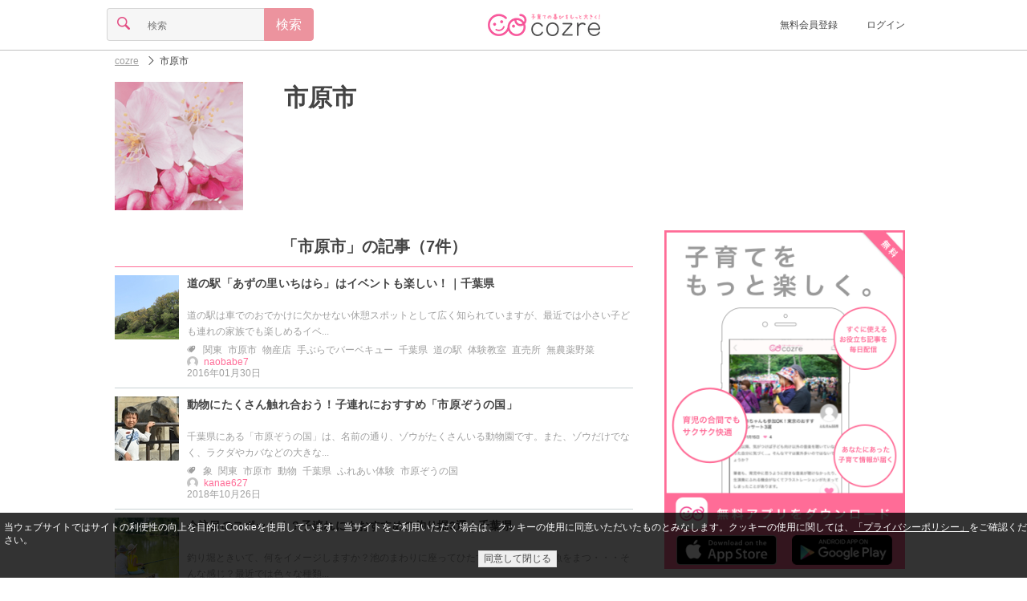

--- FILE ---
content_type: text/html;charset=UTF-8
request_url: https://feature.cozre.jp/tag/%E5%B8%82%E5%8E%9F%E5%B8%82
body_size: 39533
content:
<!DOCTYPE html> <html lang="ja" xmlns:og="http://ogp.me/ns#"> <head> <title>市原市|cozre[コズレ]子育てマガジン</title> <meta name="keywords" content="市原市,子育て,育児,cozre,コズレ"/> <meta name="description" content="「市原市」に関する記事が7記事！「道の駅「あずの里いちはら」はイベントも楽しい！｜千葉県」や「動物にたくさん触れ合おう！子連れにおすすめ「市原ぞうの国」」、「今注目のスポット！？子連れにもおすすめの釣り堀3選｜千葉県」など"/> <meta property="og:title" content="市原市|cozre[コズレ]子育てマガジン"/> <meta property="og:type" content="website"/> <meta property="og:site_name" content="cozre[コズレ]"/> <meta property="og:description" content="「市原市」に関する記事が7記事！「道の駅「あずの里いちはら」はイベントも楽しい！｜千葉県」や「動物にたくさん触れ合おう！子連れにおすすめ「市原ぞうの国」」、「今注目のスポット！？子連れにもおすすめの釣り堀3選｜千葉県」など"/> <meta property="og:url" content="https://feature.cozre.jp/tag/%E5%B8%82%E5%8E%9F%E5%B8%82"/> <meta property="og:image" content="https://dwfssy60lo7w9.cloudfront.net/tag/5027_640x334"/> <meta name="twitter:card" content="summary_large_image"> <meta name="twitter:site" content="@cozre1"> <meta name="robots" content="noindex,follow"> <script async='async' src='https://securepubads.g.doubleclick.net/tag/js/gpt.js'></script> <script>var googletag = googletag || {};googletag.cmd = googletag.cmd || [];</script> <script type="application/javascript" src="//anymind360.com/js/1562/ats.js"></script> <meta charset="utf-8"> <!--[if lt IE 9]><script src="//oss.maxcdn.com/libs/respond.js/1.3.0/respond.min.js"></script><![endif]--> <link rel="apple-touch-icon" sizes="57x57" href="/img/apple-touch-icon-57x57.png"> <link rel="apple-touch-icon" sizes="60x60" href="/img/apple-touch-icon-60x60.png"> <link rel="apple-touch-icon" sizes="72x72" href="/img/apple-touch-icon-72x72.png"> <link rel="apple-touch-icon" sizes="76x76" href="/img/apple-touch-icon-76x76.png"> <link rel="apple-touch-icon" sizes="114x114" href="/img/apple-touch-icon-114x114.png"> <link rel="apple-touch-icon" sizes="120x120" href="/img/apple-touch-icon-120x120.png"> <link rel="apple-touch-icon" sizes="144x144" href="/img/apple-touch-icon-144x144.png"> <link rel="apple-touch-icon" sizes="152x152" href="/img/apple-touch-icon-152x152.png"> <link rel="apple-touch-icon" sizes="180x180" href="/img/apple-touch-icon-180x180.png"> <link rel="icon" type="image/png" href="/img/favicon-32x32.png" sizes="32x32"> <link rel="icon" type="image/png" href="/img/favicon-194x194.png" sizes="194x194"> <link rel="icon" type="image/png" href="/img/favicon-96x96.png" sizes="96x96"> <link rel="icon" type="image/png" href="/img/android-chrome-192x192.png" sizes="192x192"> <link rel="icon" type="image/png" href="/img/favicon-16x16.png" sizes="16x16"> <link rel="manifest" href="/manifest.json"> <meta name="theme-color" content="#ffffff"> <meta name="viewport" content="width=device-width, initial-scale=1, maximum-scale=1 user-scalable=no"> <link rel="alternate" type="application/rss+xml" title="cozreマガジン" href="https://feature.cozre.jp/feed/rss2"> <meta property="fb:app_id" content="448306645314472"/> <meta property="fb:pages" content="582870508453019"/> <style>
﻿html,body,div,span,applet,object,iframe,h1,h2,h3,h4,h5,h6,p,blockquote,pre,a,abbr,acronym,address,big,cite,code,del,dfn,em,img,ins,kbd,q,s,samp,small,strike,strong,sub,sup,tt,var,b,u,i,center,dl,dt,dd,ol,ul,li,fieldset,form,label,legend,table,caption,tbody,tfoot,thead,tr,th,td,article,aside,canvas,details,embed,figure,figcaption,footer,header,hgroup,menu,nav,output,ruby,section,summary,time,mark,audio,video{margin:0;padding:0;border:0;font:inherit;font-size:100%;vertical-align:baseline}html{line-height:1}ol,ul{list-style:none}table{border-collapse:collapse;border-spacing:0}caption,th,td{text-align:left;font-weight:normal;vertical-align:middle}q,blockquote{quotes:none}q:before,q:after,blockquote:before,blockquote:after{content:"";content:none}a img{border:none}article,aside,details,figcaption,figure,footer,header,hgroup,main,menu,nav,section,summary{display:block}html{font-size:100%;line-height:1.5em}body{color:#444;font-family:"游ゴシック","YuGothic","メイリオ","Meiryo","ヒラギノ角ゴ Pro W3","Hiragino Kaku Gothic Pro","ＭＳ Ｐゴシック",sans-serif;position:relative}a{color:inherit;text-decoration:inherit;cursor:inherit;display:block}a:active,a:focus{outline:none}.link{vertical-align:bottom}.link a{color:#ff6c97}.link a:visited{color:#ff6c97}.link a:focus{color:#ff6c97}.link a:hover{color:#ff6c97}.link a:active{color:#ff6c97}img{display:block}.social-sprite{background-image:url('../img/icons/social-s46a46d89bc.png');background-repeat:no-repeat}.menu-sprite{background-image:url('../img/icons/menu-s8582c8c969.png');background-repeat:no-repeat}@font-face{font-family:'icon';src:url("/fonts/icon.eot?ebih09");src:url("/fonts/icon.eot?ebih09#iefix") format("embedded-opentype"),url("/fonts/icon.ttf?ebih09") format("truetype"),url("/fonts/icon.woff?ebih09") format("woff"),url("/fonts/icon.svg?ebih09#icomoon") format("svg");font-weight:normal;font-style:normal}.cz-icon-comments{font-family:'icon';speak:none;font-style:normal;font-weight:normal;font-variant:normal;text-transform:none;line-height:.8em;font-size:.8em;display:inline-block;-webkit-font-smoothing:antialiased;-moz-osx-font-smoothing:grayscale;text-rendering:auto;transform:translate(0, 0)}.cz-icon-comments:before{content:""}.cz-icon-burger{font-family:'icon';speak:none;font-style:normal;font-weight:normal;font-variant:normal;text-transform:none;line-height:.8em;font-size:.8em;display:inline-block;-webkit-font-smoothing:antialiased;-moz-osx-font-smoothing:grayscale;text-rendering:auto;transform:translate(0, 0)}.cz-icon-burger:before{content:""}.cz-icon-comment{font-family:'icon';speak:none;font-style:normal;font-weight:normal;font-variant:normal;text-transform:none;line-height:.8em;font-size:.8em;display:inline-block;-webkit-font-smoothing:antialiased;-moz-osx-font-smoothing:grayscale;text-rendering:auto;transform:translate(0, 0)}.cz-icon-comment:before{content:""}.cz-icon-eye{font-family:'icon';speak:none;font-style:normal;font-weight:normal;font-variant:normal;text-transform:none;line-height:.8em;font-size:.8em;display:inline-block;-webkit-font-smoothing:antialiased;-moz-osx-font-smoothing:grayscale;text-rendering:auto;transform:translate(0, 0)}.cz-icon-eye:before{content:""}.cz-icon-file{font-family:'icon';speak:none;font-style:normal;font-weight:normal;font-variant:normal;text-transform:none;line-height:.8em;font-size:.8em;display:inline-block;-webkit-font-smoothing:antialiased;-moz-osx-font-smoothing:grayscale;text-rendering:auto;transform:translate(0, 0)}.cz-icon-file:before{content:""}.cz-icon-marker{font-family:'icon';speak:none;font-style:normal;font-weight:normal;font-variant:normal;text-transform:none;line-height:.8em;font-size:.8em;display:inline-block;-webkit-font-smoothing:antialiased;-moz-osx-font-smoothing:grayscale;text-rendering:auto;transform:translate(0, 0)}.cz-icon-marker:before{content:""}.cz-icon-pencil{font-family:'icon';speak:none;font-style:normal;font-weight:normal;font-variant:normal;text-transform:none;line-height:.8em;font-size:.8em;display:inline-block;-webkit-font-smoothing:antialiased;-moz-osx-font-smoothing:grayscale;text-rendering:auto;transform:translate(0, 0)}.cz-icon-pencil:before{content:""}.cz-icon-search{font-family:'icon';speak:none;font-style:normal;font-weight:normal;font-variant:normal;text-transform:none;line-height:.8em;font-size:.8em;display:inline-block;-webkit-font-smoothing:antialiased;-moz-osx-font-smoothing:grayscale;text-rendering:auto;transform:translate(0, 0)}.cz-icon-search:before{content:""}.cz-icon-star{font-family:'icon';speak:none;font-style:normal;font-weight:normal;font-variant:normal;text-transform:none;line-height:.8em;font-size:.8em;display:inline-block;-webkit-font-smoothing:antialiased;-moz-osx-font-smoothing:grayscale;text-rendering:auto;transform:translate(0, 0)}.cz-icon-star:before{content:""}.cz-icon-trophy{font-family:'icon';speak:none;font-style:normal;font-weight:normal;font-variant:normal;text-transform:none;line-height:.8em;font-size:.8em;display:inline-block;-webkit-font-smoothing:antialiased;-moz-osx-font-smoothing:grayscale;text-rendering:auto;transform:translate(0, 0)}.cz-icon-trophy:before{content:""}.cz-icon-tags{font-family:'icon';speak:none;font-style:normal;font-weight:normal;font-variant:normal;text-transform:none;line-height:.8em;font-size:.8em;display:inline-block;-webkit-font-smoothing:antialiased;-moz-osx-font-smoothing:grayscale;text-rendering:auto;transform:translate(0, 0)}.cz-icon-tags:before{content:""}.cz-icon-arrow-left{font-family:'icon';speak:none;font-style:normal;font-weight:normal;font-variant:normal;text-transform:none;line-height:.8em;font-size:.8em;display:inline-block;-webkit-font-smoothing:antialiased;-moz-osx-font-smoothing:grayscale;text-rendering:auto;transform:translate(0, 0)}.cz-icon-arrow-left:before{content:""}.cz-icon-arrow-down{font-family:'icon';speak:none;font-style:normal;font-weight:normal;font-variant:normal;text-transform:none;line-height:.8em;font-size:.8em;display:inline-block;-webkit-font-smoothing:antialiased;-moz-osx-font-smoothing:grayscale;text-rendering:auto;transform:translate(0, 0)}.cz-icon-arrow-down:before{content:""}.cz-icon-arrow-up{font-family:'icon';speak:none;font-style:normal;font-weight:normal;font-variant:normal;text-transform:none;line-height:.8em;font-size:.8em;display:inline-block;-webkit-font-smoothing:antialiased;-moz-osx-font-smoothing:grayscale;text-rendering:auto;transform:translate(0, 0)}.cz-icon-arrow-up:before{content:""}.cz-icon-arrow-right{font-family:'icon';speak:none;font-style:normal;font-weight:normal;font-variant:normal;text-transform:none;line-height:.8em;font-size:.8em;display:inline-block;-webkit-font-smoothing:antialiased;-moz-osx-font-smoothing:grayscale;text-rendering:auto;transform:translate(0, 0)}.cz-icon-arrow-right:before{content:""}.cz-icon-arrow-left2{font-family:'icon';speak:none;font-style:normal;font-weight:normal;font-variant:normal;text-transform:none;line-height:.8em;font-size:.8em;display:inline-block;-webkit-font-smoothing:antialiased;-moz-osx-font-smoothing:grayscale;text-rendering:auto;transform:translate(0, 0)}.cz-icon-arrow-left2:before{content:""}.cz-icon-arrow-down2{font-family:'icon';speak:none;font-style:normal;font-weight:normal;font-variant:normal;text-transform:none;line-height:.8em;font-size:.8em;display:inline-block;-webkit-font-smoothing:antialiased;-moz-osx-font-smoothing:grayscale;text-rendering:auto;transform:translate(0, 0)}.cz-icon-arrow-down2:before{content:""}.cz-icon-arrow-up2{font-family:'icon';speak:none;font-style:normal;font-weight:normal;font-variant:normal;text-transform:none;line-height:.8em;font-size:.8em;display:inline-block;-webkit-font-smoothing:antialiased;-moz-osx-font-smoothing:grayscale;text-rendering:auto;transform:translate(0, 0)}.cz-icon-arrow-up2:before{content:""}.cz-icon-arrow-right2{font-family:'icon';speak:none;font-style:normal;font-weight:normal;font-variant:normal;text-transform:none;line-height:.8em;font-size:.8em;display:inline-block;-webkit-font-smoothing:antialiased;-moz-osx-font-smoothing:grayscale;text-rendering:auto;transform:translate(0, 0)}.cz-icon-arrow-right2:before{content:""}.cz-icon-arrow-left3{font-family:'icon';speak:none;font-style:normal;font-weight:normal;font-variant:normal;text-transform:none;line-height:.8em;font-size:.8em;display:inline-block;-webkit-font-smoothing:antialiased;-moz-osx-font-smoothing:grayscale;text-rendering:auto;transform:translate(0, 0)}.cz-icon-arrow-left3:before{content:""}.cz-icon-arrow-down3{font-family:'icon';speak:none;font-style:normal;font-weight:normal;font-variant:normal;text-transform:none;line-height:.8em;font-size:.8em;display:inline-block;-webkit-font-smoothing:antialiased;-moz-osx-font-smoothing:grayscale;text-rendering:auto;transform:translate(0, 0)}.cz-icon-arrow-down3:before{content:""}.cz-icon-arrow-up3{font-family:'icon';speak:none;font-style:normal;font-weight:normal;font-variant:normal;text-transform:none;line-height:.8em;font-size:.8em;display:inline-block;-webkit-font-smoothing:antialiased;-moz-osx-font-smoothing:grayscale;text-rendering:auto;transform:translate(0, 0)}.cz-icon-arrow-up3:before{content:""}.cz-icon-arrow-right3{font-family:'icon';speak:none;font-style:normal;font-weight:normal;font-variant:normal;text-transform:none;line-height:.8em;font-size:.8em;display:inline-block;-webkit-font-smoothing:antialiased;-moz-osx-font-smoothing:grayscale;text-rendering:auto;transform:translate(0, 0)}.cz-icon-arrow-right3:before{content:""}.cz-icon-mail{font-family:'icon';speak:none;font-style:normal;font-weight:normal;font-variant:normal;text-transform:none;line-height:.8em;font-size:.8em;display:inline-block;-webkit-font-smoothing:antialiased;-moz-osx-font-smoothing:grayscale;text-rendering:auto;transform:translate(0, 0)}.cz-icon-mail:before{content:""}.cz-icon-user{font-family:'icon';speak:none;font-style:normal;font-weight:normal;font-variant:normal;text-transform:none;line-height:.8em;font-size:.8em;display:inline-block;-webkit-font-smoothing:antialiased;-moz-osx-font-smoothing:grayscale;text-rendering:auto;transform:translate(0, 0)}.cz-icon-user:before{content:""}.cz-icon-heart,#page-header.page .clip .clip-button.pressed i,#page-social-top .social-top-area .clip-area .clip-button.pressed i,#page-social .social-top-area .clip-area .clip-button.pressed i,#page-info .info .detail ul.post li .clip-button.pressed i{font-family:'icon';speak:none;font-style:normal;font-weight:normal;font-variant:normal;text-transform:none;line-height:.8em;font-size:.8em;display:inline-block;-webkit-font-smoothing:antialiased;-moz-osx-font-smoothing:grayscale;text-rendering:auto;transform:translate(0, 0)}.cz-icon-heart:before,#page-header.page .clip .clip-button.pressed i:before,#page-social-top .social-top-area .clip-area .clip-button.pressed i:before,#page-social .social-top-area .clip-area .clip-button.pressed i:before,#page-info .info .detail ul.post li .clip-button.pressed i:before{content:""}.cz-icon-heart2,#page-header.page .clip .clip-button i,#page-social-top .social-top-area .clip-area .clip-button i,#page-social .social-top-area .clip-area .clip-button i,#page-info .info .detail ul.post li .clip-button i{font-family:'icon';speak:none;font-style:normal;font-weight:normal;font-variant:normal;text-transform:none;line-height:.8em;font-size:.8em;display:inline-block;-webkit-font-smoothing:antialiased;-moz-osx-font-smoothing:grayscale;text-rendering:auto;transform:translate(0, 0)}.cz-icon-heart2:before,#page-header.page .clip .clip-button i:before,#page-social-top .social-top-area .clip-area .clip-button i:before,#page-social .social-top-area .clip-area .clip-button i:before,#page-info .info .detail ul.post li .clip-button i:before{content:""}.cz-icon-facebook{font-family:'icon';speak:none;font-style:normal;font-weight:normal;font-variant:normal;text-transform:none;line-height:.8em;font-size:.8em;display:inline-block;-webkit-font-smoothing:antialiased;-moz-osx-font-smoothing:grayscale;text-rendering:auto;transform:translate(0, 0)}.cz-icon-facebook:before{content:""}.cz-icon-instagram{font-family:'icon';speak:none;font-style:normal;font-weight:normal;font-variant:normal;text-transform:none;line-height:.8em;font-size:.8em;display:inline-block;-webkit-font-smoothing:antialiased;-moz-osx-font-smoothing:grayscale;text-rendering:auto;transform:translate(0, 0)}.cz-icon-instagram:before{content:""}.cz-icon-twitter{font-family:'icon';speak:none;font-style:normal;font-weight:normal;font-variant:normal;text-transform:none;line-height:.8em;font-size:.8em;display:inline-block;-webkit-font-smoothing:antialiased;-moz-osx-font-smoothing:grayscale;text-rendering:auto;transform:translate(0, 0)}.cz-icon-twitter:before{content:""}.cz-icon-close{font-family:'icon';speak:none;font-style:normal;font-weight:normal;font-variant:normal;text-transform:none;line-height:.8em;font-size:.8em;display:inline-block;-webkit-font-smoothing:antialiased;-moz-osx-font-smoothing:grayscale;text-rendering:auto;transform:translate(0, 0)}.cz-icon-close:before{content:""}.cz-icon-close2{font-family:'icon';speak:none;font-style:normal;font-weight:normal;font-variant:normal;text-transform:none;line-height:.8em;font-size:.8em;display:inline-block;-webkit-font-smoothing:antialiased;-moz-osx-font-smoothing:grayscale;text-rendering:auto;transform:translate(0, 0)}.cz-icon-close2:before{content:""}.cz-icon-facebook2{font-family:'icon';speak:none;font-style:normal;font-weight:normal;font-variant:normal;text-transform:none;line-height:.8em;font-size:.8em;display:inline-block;-webkit-font-smoothing:antialiased;-moz-osx-font-smoothing:grayscale;text-rendering:auto;transform:translate(0, 0)}.cz-icon-facebook2:before{content:""}.cz-icon-twitter2{font-family:'icon';speak:none;font-style:normal;font-weight:normal;font-variant:normal;text-transform:none;line-height:.8em;font-size:.8em;display:inline-block;-webkit-font-smoothing:antialiased;-moz-osx-font-smoothing:grayscale;text-rendering:auto;transform:translate(0, 0)}.cz-icon-twitter2:before{content:""}.cz-icon-pregnant{font-family:'icon';speak:none;font-style:normal;font-weight:normal;font-variant:normal;text-transform:none;line-height:.8em;font-size:.8em;display:inline-block;-webkit-font-smoothing:antialiased;-moz-osx-font-smoothing:grayscale;text-rendering:auto;transform:translate(0, 0)}.cz-icon-pregnant:before{content:""}.cz-icon-baby-buggy{font-family:'icon';speak:none;font-style:normal;font-weight:normal;font-variant:normal;text-transform:none;line-height:.8em;font-size:.8em;display:inline-block;-webkit-font-smoothing:antialiased;-moz-osx-font-smoothing:grayscale;text-rendering:auto;transform:translate(0, 0)}.cz-icon-baby-buggy:before{content:""}.image{display:block;background-position:center center;background-repeat:no-repeat;-moz-background-size:contain;-o-background-size:contain;-webkit-background-size:contain;background-size:contain}.icon img{width:14px;height:14px;-moz-border-radius:7px;-webkit-border-radius:7px;border-radius:7px}.thumbnail img{width:80px;height:80px}.banner{position:relative;max-width:640px;margin:0 auto}.banner:before{content:" ";position:absolute;top:0;left:0;width:100%;height:100%;max-width:640px;background-color:#000;filter:progid:DXImageTransform.Microsoft.Alpha(Opacity=20);opacity:.2}.banner .title{position:absolute;top:0;left:0;width:100%;max-width:640px;color:#fff;font-size:20px;line-height:30px;text-align:center}.banner.banner-full .title{top:33%}.banner.banner-full img{width:100%;max-width:640px;height:auto;max-height:334px}.banner.banner-middle .title{height:100%}.banner.banner-middle .title h1,.banner.banner-middle .title h2{margin-top:40px;font-size:18px;line-height:20px}.banner.banner-middle img{width:110px;height:110px}.banner-ad{margin:0 !important;padding:0 !important;width:100% !important;border-bottom:none !important;text-align:center !important}.list{width:100%;max-width:768px;text-align:center;margin:0 auto}.list .list-title{margin:5px 15px;font-size:20px;line-height:30px;padding:10px 0;border-bottom:1px solid #ff6c95}.list .list-title h1,.list .list-title h2{font-weight:bold}.list .list-title i{color:#ffa9af}.list .item{margin:5px 15px;padding-bottom:11px;border-bottom:1px solid #c8d2d4;display:inline-table;min-width:290px;text-align:left;max-width:640px;-moz-box-sizing:border-box;-webkit-box-sizing:border-box;box-sizing:border-box}.list .item.item-full{margin:0 !important;padding:0 !important;width:100% !important;height:215px !important;border-bottom:none !important}.list .item.item-full img{height:215px}.list .item.item-full .title{line-height:26px !important;display:table}.list .item.item-full .title h1,.list .item.item-full .title h2{display:table-cell;font-weight:bold}.list .item.item-full .title i{display:table-cell;padding:0 10px;vertical-align:middle}.list .item .col{display:table-cell;vertical-align:top;padding-right:10px}.list .item .col:last-child{padding-right:0}.list .item .col.col-info{width:640px;position:relative}.list .item .title{font-size:14px;line-height:20px;height:40px;font-weight:bold;letter-spacing:.2px;word-break:break-all;word-break:break-word}.list .item .title a{overflow:hidden;display:-webkit-box;-webkit-box-orient:vertical;-webkit-line-clamp:2}.list .item .detail{font-size:12px;line-height:14px;position:absolute;bottom:0;color:#9f9f9f}.list .item .detail i{padding-right:2px}.list .item .detail ul{margin:0;padding:0;border:0;overflow:hidden;*zoom:1}.list .item .detail ul li{list-style-image:none;list-style-type:none;margin-left:0;display:inline-block;vertical-align:middle;*vertical-align:auto;*zoom:1;*display:inline;white-space:nowrap;padding-left:2px;padding-right:2px}.list .item .detail ul li:first-child{padding-left:0}.list .item .detail ul li:last-child{padding-right:0}.list .box-list .box-item{padding:15px;width:38%;height:200px;max-width:224px;display:inline-block;vertical-align:top}.list .box-list .box-item:nth-child(1),.list .box-list .box-item:nth-child(2){border-bottom:1px solid #c8d2d4}.list .box-list .box-item:nth-child(1),.list .box-list .box-item:nth-child(3){border-right:1px solid #c8d2d4;margin-right:-5px}.list .box-list .box-item .thumbnail img{width:100%}.list .box-list .box-item .title{margin-top:10px}.list .box-list .box-item .title h1,.list .box-list .box-item .title h2{font-weight:bold;text-align:left;line-height:22px}.list .btn,.list #mail-register-form .bmform_submit579320,#mail-register-form .list .bmform_submit579320{margin:15px auto}.paging{margin:15px 0;padding:15px;display:table;width:100%;box-sizing:border-box}.paging a{display:inline-block;text-decoration:none}.paging a:hover,.paging a:focus{text-decoration:underline}.paging .prev{padding-right:5px;display:table-cell;width:45px}.paging .next{padding-left:5px;display:table-cell;width:45px}.paging .pager{display:table-cell;text-align:center}.paging ul{list-style-type:none}.paging ul,.paging ul li{margin:0;padding:0;display:inline}.paging ul li{margin:0 2px}.paging ul li span{width:24px;display:inline-block;padding:10px;border:1px solid #eee;text-align:center;-moz-border-radius:3px;-webkit-border-radius:3px;border-radius:3px;background-color:#ccc}.paging ul li a{width:24px;padding:10px;border:1px solid #eee;text-align:center;-moz-border-radius:3px;-webkit-border-radius:3px;border-radius:3px}.paging ul li a:focus,.paging ul li a:hover{background-color:#ccc}@media screen and (min-width: 640px){.list .item{max-width:320px}.list .item .col.col-info{width:200px}}.ranking{position:relative}.ranking>span{position:absolute;top:0;left:0;width:20px;height:20px;font-size:12px;line-height:20px;text-align:center;color:#6f767a;background-color:#d3dbde}.ranking>span.ranking-1{color:#000;background-color:#fdc042}.ranking>span.ranking-2{color:#000;background-color:#d3dbde}.ranking>span.ranking-3{color:#040404;background-color:#e48438}.form .btn,.form #mail-register-form .bmform_submit579320,#mail-register-form .form .bmform_submit579320{margin:0 auto;width:100%}.form input.btn,.form #mail-register-form input.bmform_submit579320,#mail-register-form .form input.bmform_submit579320{-moz-appearance:none;-webkit-appearance:none}.form .form-content{margin:15px 0}.form .form-content input{font-size:16px;line-height:16px;-moz-box-sizing:border-box;-webkit-box-sizing:border-box;box-sizing:border-box}.form .form-content input[type="search"],.form .form-content input[type="number"],.form .form-content input[type="email"],.form .form-content input[type="tel"],.form .form-content input[type="password"],.form .form-content input[type="text"]{-moz-appearance:none;-webkit-appearance:none;-moz-border-radius:0;-webkit-border-radius:0;border-radius:0}.form .form-content input[type="search"]:focus,.form .form-content input[type="number"]:focus,.form .form-content input[type="email"]:focus,.form .form-content input[type="tel"]:focus,.form .form-content input[type="password"]:focus,.form .form-content input[type="text"]:focus{outline-offset:-2px;-moz-appearance:none;-webkit-appearance:none;-moz-border-radius:0;-webkit-border-radius:0;border-radius:0}.form .form-content input[type="search"]::-webkit-search-decoration,.form .form-content input[type="number"]::-webkit-search-decoration,.form .form-content input[type="email"]::-webkit-search-decoration,.form .form-content input[type="tel"]::-webkit-search-decoration,.form .form-content input[type="password"]::-webkit-search-decoration,.form .form-content input[type="text"]::-webkit-search-decoration{display:none}.form .form-content input[type="radio"],.form .form-content input[type="checkbox"]{display:none}.form .form-content select{position:relative;margin:0;padding:8px 40px 8px 8px;font-size:16px;line-height:16px;-moz-box-sizing:border-box;-webkit-box-sizing:border-box;box-sizing:border-box;-moz-appearance:none;-webkit-appearance:none;-moz-border-radius:4px;-webkit-border-radius:4px;border-radius:4px;border:1px solid #d5d5d5;background-color:#f6f6f6}.form .form-content textarea{font-size:16px;line-height:16px;vertical-align:bottom;-moz-box-sizing:border-box;-webkit-box-sizing:border-box;box-sizing:border-box;-moz-appearance:none;-webkit-appearance:none;-moz-border-radius:0;-webkit-border-radius:0;border-radius:0}.form .form-content textarea:focus{outline-offset:-2px;background-color:#fff;-moz-appearance:none;-webkit-appearance:none;-moz-border-radius:0 4px 4px 0;-webkit-border-radius:0;border-radius:0 4px 4px 0}.form .form-content.form-content-textfield{border:1px solid #d5d5d5;background-color:#f6f6f6;-moz-border-radius:4px / 4px;-webkit-border-radius:4px 4px;border-radius:4px / 4px}.form .form-content.form-content-textfield input{padding:10px;border:0;width:100%}.form .form-content.form-content-textfield input[type="search"],.form .form-content.form-content-textfield input[type="number"],.form .form-content.form-content-textfield input[type="email"],.form .form-content.form-content-textfield input[type="tel"],.form .form-content.form-content-textfield input[type="password"],.form .form-content.form-content-textfield input[type="text"]{background-color:#f6f6f6}.form .form-content.form-content-textfield input[type="search"]:focus,.form .form-content.form-content-textfield input[type="number"]:focus,.form .form-content.form-content-textfield input[type="email"]:focus,.form .form-content.form-content-textfield input[type="tel"]:focus,.form .form-content.form-content-textfield input[type="password"]:focus,.form .form-content.form-content-textfield input[type="text"]:focus{background-color:#fff}.form .form-content.form-content-textfield textarea{padding:10px;border:0;width:100%;background-color:#f6f6f6}.form .form-content.form-content-textfield textarea:focus{background-color:#fff}.form .form-content.form-content-select{font-family:'icon';speak:none;font-style:normal;font-weight:normal;font-variant:normal;text-transform:none;line-height:.8em;font-size:.8em;display:inline-block;-webkit-font-smoothing:antialiased;-moz-osx-font-smoothing:grayscale;text-rendering:auto;transform:translate(0, 0);position:relative;display:inline-block}.form .form-content.form-content-select:before{content:"";position:absolute;top:13px;right:10px;color:#e34e84;z-index:2}.form .form-content.form-content-select:after{content:' ';width:1px;height:100%;position:absolute;top:0;right:30px;border-left:1px solid #d5d5d5}.form .form-content.form-content-icon{width:40px;text-align:center;border:1px solid #d5d5d5;background-color:#f6f6f6;-moz-border-radius:4px / 4px;-webkit-border-radius:4px 4px;border-radius:4px / 4px}.form .form-content.form-content-icon i{font-size:1em;line-height:1em;padding:10px;color:#e34e84}.form .form-content.form-content-btn{width:40px;text-align:center;border:1px solid #ec939e !important;background-color:#ec939e;-moz-border-radius:4px / 4px;-webkit-border-radius:4px 4px;border-radius:4px / 4px;font-size:1em;line-height:1em;padding:10px;color:#fff}.form .form-content .radio,.form .form-content .checkbox{-moz-box-sizing:border-box;-webkit-box-sizing:border-box;box-sizing:border-box;-moz-transition:background-color .2s liner;-o-transition:background-color .2s liner;-webkit-transition:background-color .2s liner;transition:background-color .2s liner;position:relative;display:inline-block;margin:0 20px 8px 0;padding:12px 12px 12px 42px;-moz-border-radius:8px;-webkit-border-radius:8px;border-radius:8px;vertical-align:middle;cursor:pointer}.form .form-content .radio:after,.form .form-content .checkbox:after{-moz-transition:background-color .2s liner;-o-transition:background-color .2s liner;-webkit-transition:background-color .2s liner;transition:background-color .2s liner;position:absolute;top:50%;left:15px;display:block;margin-top:-10px;width:16px;height:16px;border:2px solid #d5d5d5;-moz-border-radius:6px;-webkit-border-radius:6px;border-radius:6px;content:""}.form .form-content .radio:before{-moz-transition:opacity .2s liner;-o-transition:opacity .2s liner;-webkit-transition:opacity .2s liner;transition:opacity .2s liner;position:absolute;top:50%;left:20px;display:block;margin-top:-5px;width:10px;height:10px;-moz-border-radius:50%;-webkit-border-radius:50%;border-radius:50%;background-color:#e34e84;content:"";opacity:0}.form .form-content input[type=radio]:checked+.radio:before{opacity:1}.form .form-content .checkbox:before{-moz-transition:opacity .2s liner;-o-transition:opacity .2s liner;-webkit-transition:opacity .2s liner;transition:opacity .2s liner;position:absolute;top:50%;left:21px;display:block;margin-top:-7px;width:5px;height:9px;border-right:3px solid #e34e84;border-bottom:3px solid #e34e84;content:"";opacity:0;-moz-transform:rotate(45deg);-ms-transform:rotate(45deg);-webkit-transform:rotate(45deg);transform:rotate(45deg)}.form .form-content input[type=checkbox]:checked+.checkbox:before{opacity:1}.form .form-group{font-size:16px;line-height:16px;display:inline-table;width:100%}.form .form-group .form-content{display:table-cell;margin:0}.form .form-group .form-content:not(:first-child){border-left:0;-moz-border-radius-topleft:0;-webkit-border-top-left-radius:0;border-top-left-radius:0;-moz-border-radius-bottomleft:0;-webkit-border-bottom-left-radius:0;border-bottom-left-radius:0}.form .form-group .form-content:not(:last-child){border-right:0;-moz-border-radius-topright:0;-webkit-border-top-right-radius:0;border-top-right-radius:0;-moz-border-radius-bottomright:0;-webkit-border-bottom-right-radius:0;border-bottom-right-radius:0}.form .error-msg{font-size:12px;color:#ff0000;margin-top:-15px;margin-bottom:15px;display:none}.btn,#mail-register-form .bmform_submit579320{display:block;margin:15px auto;padding:15px;font-size:16px;line-height:16px;text-align:center;background-color:#f8f8f8;color:#525151;border:1px solid #d6d5d6;-moz-border-radius:4px;-webkit-border-radius:4px;border-radius:4px;max-width:290px;-moz-box-sizing:border-box;-webkit-box-sizing:border-box;box-sizing:border-box}.btn.disabled,#mail-register-form .disabled.bmform_submit579320{color:#9f9f9f}.btn.btn-primary,#mail-register-form .btn-primary.bmform_submit579320{background-color:#ec939e;color:#fff;border:1px solid #ec939e}.btn.btn-primary.disabled,#mail-register-form .btn-primary.disabled.bmform_submit579320{color:rgba(255,255,255,0.6)}.btn.btn-facebook,#mail-register-form .btn-facebook.bmform_submit579320{background-color:#3b5998;color:#fff;border:1px solid #3b5998}.btn.btn-facebook.disabled,#mail-register-form .btn-facebook.disabled.bmform_submit579320{background-color:#8b9dc3;color:#fff;border:1px solid #8b9dc3}.btn.btn-facebook i,#mail-register-form .btn-facebook.bmform_submit579320 i{padding-right:10px;font-size:16px;line-height:16px}.loading{margin:25px 0}.loading .loading-stop{display:none;position:relative;width:25px;height:25px;margin:0 auto}.loading .loading-start{display:block;position:relative;width:25px;height:25px;margin:0 auto;-moz-transform:scale(0.6);-webkit-transform:scale(0.6);-o-transform:scale(0.6);-ms-transform:scale(0.6);transform:scale(0.6)}.loading .circle{position:absolute;background-color:#fff;height:5px;width:5px;-moz-border-radius:2px;-webkit-border-radius:2px;border-radius:2px;-moz-animation-name:loading;-webkit-animation-name:loading;animation-name:loading;-moz-animation-duration:1.04s;-webkit-animation-duration:1.04s;animation-duration:1.04s;-moz-animation-iteration-count:infinite;-webkit-animation-iteration-count:infinite;animation-iteration-count:infinite;-moz-animation-direction:normal;-webkit-animation-direction:normal;animation-direction:normal}.loading .circle.circle-01{left:0;top:10px;-moz-animation-delay:0.39s;-webkit-animation-delay:0.39s;animation-delay:0.39s}.loading .circle.circle-02{left:3px;top:3px;-moz-animation-delay:0.52s;-webkit-animation-delay:0.52s;animation-delay:0.52s}.loading .circle.circle-03{left:10px;top:0;-moz-animation-delay:0.65s;-webkit-animation-delay:0.65s;animation-delay:0.65s}.loading .circle.circle-04{right:3px;top:3px;-moz-animation-delay:0.78s;-webkit-animation-delay:0.78s;animation-delay:0.78s}.loading .circle.circle-05{right:0;top:10px;-moz-animation-delay:0.91s;-webkit-animation-delay:0.91s;-o-animation-delay:0.91s;-ms-animation-delay:0.91s;animation-delay:0.91s}.loading .circle.circle-06{right:3px;bottom:3px;-moz-animation-delay:1.04s;-webkit-animation-delay:1.04s;animation-delay:1.04s}.loading .circle.circle-07{left:10px;bottom:0;-moz-animation-delay:1.17s;-webkit-animation-delay:1.17s;animation-delay:1.17s}.loading .circle.circle-08{left:3px;bottom:3px;-moz-animation-delay:1.3s;-webkit-animation-delay:1.3s;animation-delay:1.3s}@-webkit-keyframes loading{0%{background-color:#000}100%{background-color:#fff}}@-o-keyframes loading{0%{background-color:#000}100%{background-color:#fff}}@-ms-keyframes loading{0%{background-color:#000}100%{background-color:#fff}}@keyframes loading{0%{background-color:#000}100%{background-color:#fff}}.baloon{padding:15px;background-color:#f8f8f8;border:1px solid #d6d5d6;margin:15px 0;position:relative;-moz-border-radius:4px;-webkit-border-radius:4px;border-radius:4px}.baloon.baloon-top:before{content:" ";display:block;position:absolute;top:-10px;left:25px;margin-left:-10px;width:0;height:0;border-bottom:10px solid #d6d5d6;border-left:10px solid transparent;border-right:10px solid transparent}.baloon.baloon-top:after{content:" ";display:block;position:absolute;top:-8px;left:25px;margin-left:-10px;width:0;height:0;border-bottom:10px solid #f8f8f8;border-left:10px solid transparent;border-right:10px solid transparent}.baloon.baloon-bottom:before{content:" ";display:block;position:absolute;bottom:-10px;left:25px;margin-left:-10px;width:0;height:0;border-top:10px solid #d6d5d6;border-left:10px solid transparent;border-right:10px solid transparent}.baloon.baloon-bottom:after{content:" ";display:block;position:absolute;bottom:-9px;left:25px;margin-left:-10px;width:0;height:0;border-top:10px solid #f8f8f8;border-left:10px solid transparent;border-right:10px solid transparent}.row .col-main{max-width:768px;min-width:320px}.row .col-main .list{max-width:768px;min-width:290px}.row .col-main .list .item{max-width:768px;min-width:290px}.row .col-main .list .item .col-info{width:640px;max-width:640px;min-width:200px}.row .col-sub{max-width:768px;min-width:320px}.row .col-sub .list{max-width:768px;min-width:290px}.row .col-sub .list .item{max-width:768px;min-width:290px}.row .col-sub .list .item .col-info{width:640px;max-width:640px;min-width:200px}@media screen and (min-width: 768px){.row{display:table;margin:0 auto}.row .col-main{display:table-cell;vertical-align:top;max-width:768px;min-width:420px}.row .col-main .list{max-width:768px;min-width:390px}.row .col-main .list .item{max-width:768px;min-width:390px}.row .col-main .list .item .col-info{width:640px;max-width:640px;min-width:300px}.row .col-sub{display:table-cell;vertical-align:top;max-width:348px;min-width:348px}.row .col-sub .list{max-width:348px;min-width:290px}.row .col-sub .list .item{max-width:348px;min-width:290px}.row .col-sub .list .item .title{font-size:12px;line-height:16px;height:35px}.row .col-sub .list .item .thumbnail img{width:80px;height:80px}.row .col-sub .list .item .col-info{width:230px;max-width:230px;min-width:230px}}.notice{display:none;position:fixed;bottom:80px;width:100%;text-align:center;z-index:2000}.notice .msg{display:inline-block;background-color:#000;color:#fff;padding:5px 15px;margin:0 auto;max-width:260px;-moz-border-radius:5px;-webkit-border-radius:5px;border-radius:5px;-moz-transition:all .5s ease;-o-transition:all .5s ease;-webkit-transition:all .5s ease;transition:all .5s ease;filter:progid:DXImageTransform.Microsoft.Alpha(Opacity=0);opacity:0}.notice .msg.on{filter:progid:DXImageTransform.Microsoft.Alpha(Opacity=70);opacity:.7}.announce{margin:10px 0;padding:5px;border:1px solid #ebccd1;-moz-border-radius:4px;-webkit-border-radius:4px;border-radius:4px;background-color:#f2dede;color:#a94442;font-size:11px;line-height:22px}.announce a{text-decoration:underline}.announce-detail strong{font-weight:bold}.announce-detail .announce-updates{font-size:12px;line-height:20px;color:#9f9f9f}.menu{display:none;background-color:rgba(0,0,0,0.7);position:fixed;top:0;left:0;width:100%;height:100%;z-index:1000}.menu .swiper-wrapper{width:268px;margin:0}.menu.menu-open{display:block}.menu .nav-overlay{position:fixed;top:0;left:0;width:100%;height:100%}.menu .list{max-width:268px;min-width:268px;background-color:#fff}.menu .list .item{margin:0;padding:11px 0 10px 15px;max-width:268px;min-width:268px}.menu .list .item.mark{border-left:8px solid #ffa500;margin:0;padding:11px 0 10px 7px;-moz-transition:all .3s ease;-o-transition:all .3s ease;-webkit-transition:all .3s ease;transition:all .3s ease;-moz-transform:translate(268px, 0);-ms-transform:translate(268px, 0);-webkit-transform:translate(268px, 0);transform:translate(268px, 0)}.menu .list .item.mark.fade-in{-moz-transform:translate(0, 0);-ms-transform:translate(0, 0);-webkit-transform:translate(0, 0);transform:translate(0, 0)}.menu .list .item .title{font-size:12px;line-height:15px;height:32px}.menu .list .item .thumbnail img{width:60px;height:60px}.menu .list .item .col-info{width:168px;max-width:168px;min-width:168px}#menu .swiper-wrapper{float:left}#menu .nav-icon{position:absolute;top:50%;left:275px}#menu .nav-icon i{color:#fff;font-size:36px;font-weight:bold}#menu .nav{position:relative;width:268px;height:auto;top:0;left:0;background-color:#fff;-moz-transform:translate(-320px, 0);-ms-transform:translate(-320px, 0);-webkit-transform:translate(-320px, 0);transform:translate(-320px, 0);-moz-transition:all .3s ease;-o-transition:all .3s ease;-webkit-transition:all .3s ease;transition:all .3s ease}#menu .nav.nav-open{-moz-transform:translate(0, 0);-ms-transform:translate(0, 0);-webkit-transform:translate(0, 0);transform:translate(0, 0)}#menu .nav .nav-title{padding:5px 15px;background-color:#e5e5e5}#menu .nav .nav-item{border-top:1px solid #e5e5e5}#menu .nav .nav-item:first-child{border-top:0}#menu .nav .nav-item .title{width:100%;box-sizing:border-box;display:table;background-color:#fff;padding:10px 15px}#menu .nav .nav-item .title h1,#menu .nav .nav-item .title h2{display:table-cell;vertical-align:middle;color:#555;font-weight:bold;padding-left:10px}#menu .nav .nav-item .title .menu-icon{display:table-cell;background-color:#ffa1aa;width:30px;height:30px;-moz-border-radius:15px;-webkit-border-radius:15px;border-radius:15px}#menu .nav .nav-item .title .menu-icon .menu-icon-new{display:block;background:url('../img/icons/menu-sc41f074e44.png');-moz-background-size:31px,auto;-o-background-size:31px,auto;-webkit-background-size:31px,auto;background-size:31px,auto;background-repeat:no-repeat;overflow:hidden;width:30px;height:30px;background-position:5px -270px}#menu .nav .nav-item .title .menu-icon .menu-icon-eat{display:block;background:url('../img/icons/menu-sc41f074e44.png');-moz-background-size:31px,auto;-o-background-size:31px,auto;-webkit-background-size:31px,auto;background-size:31px,auto;background-repeat:no-repeat;overflow:hidden;width:30px;height:30px;background-position:5px -28px}#menu .nav .nav-item .title .menu-icon .menu-icon-health{display:block;background:url('../img/icons/menu-sc41f074e44.png');-moz-background-size:31px,auto;-o-background-size:31px,auto;-webkit-background-size:31px,auto;background-size:31px,auto;background-repeat:no-repeat;overflow:hidden;width:30px;height:30px;background-position:7px -208px}#menu .nav .nav-item .title .menu-icon .menu-icon-education{display:block;background:url('../img/icons/menu-sc41f074e44.png');-moz-background-size:31px,auto;-o-background-size:31px,auto;-webkit-background-size:31px,auto;background-size:31px,auto;background-repeat:no-repeat;overflow:hidden;width:30px;height:30px;background-position:8px -59px}#menu .nav .nav-item .title .menu-icon .menu-icon-play{display:block;background:url('../img/icons/menu-sc41f074e44.png');-moz-background-size:31px,auto;-o-background-size:31px,auto;-webkit-background-size:31px,auto;background-size:31px,auto;background-repeat:no-repeat;overflow:hidden;width:30px;height:30px;background-position:0 -375px}#menu .nav .nav-item .title .menu-icon .menu-icon-outing{display:block;background:url('../img/icons/menu-sc41f074e44.png');-moz-background-size:31px,auto;-o-background-size:31px,auto;-webkit-background-size:31px,auto;background-size:31px,auto;background-repeat:no-repeat;overflow:hidden;width:30px;height:30px;background-position:7px -303px}#menu .nav .nav-item .title .menu-icon .menu-icon-lifestyle{display:block;background:url('../img/icons/menu-sc41f074e44.png');-moz-background-size:31px,auto;-o-background-size:31px,auto;-webkit-background-size:31px,auto;background-size:31px,auto;background-repeat:no-repeat;overflow:hidden;width:30px;height:30px;background-position:7px -239px}#menu .nav .nav-item .title .menu-icon .menu-icon-event{display:block;background:url('../img/icons/menu-sc41f074e44.png');-moz-background-size:31px,auto;-o-background-size:31px,auto;-webkit-background-size:31px,auto;background-size:31px,auto;background-repeat:no-repeat;overflow:hidden;width:30px;height:30px;background-position:7px -124px}#menu .nav .nav-item .title .menu-icon .menu-icon-beauty{display:block;background:url('../img/icons/menu-sc41f074e44.png');-moz-background-size:31px,auto;-o-background-size:31px,auto;-webkit-background-size:31px,auto;background-size:31px,auto;background-repeat:no-repeat;overflow:hidden;width:30px;height:30px;background-position:7px 5px}#menu .nav .nav-item .title .menu-icon .menu-icon-fashion{display:block;background:url('../img/icons/menu-sc41f074e44.png');-moz-background-size:31px,auto;-o-background-size:31px,auto;-webkit-background-size:31px,auto;background-size:31px,auto;background-repeat:no-repeat;overflow:hidden;width:30px;height:30px;background-position:5px -182px}#menu .nav .nav-item .title .menu-icon .menu-icon-worry{display:block;background:url('../img/icons/menu-sc41f074e44.png');-moz-background-size:31px,auto;-o-background-size:31px,auto;-webkit-background-size:31px,auto;background-size:31px,auto;background-repeat:no-repeat;overflow:hidden;width:30px;height:30px;background-position:7px -439px}#menu .nav .nav-item .title .menu-icon .menu-icon-entertainment{display:block;background:url('../img/icons/menu-sc41f074e44.png');-moz-background-size:31px,auto;-o-background-size:31px,auto;-webkit-background-size:31px,auto;background-size:31px,auto;background-repeat:no-repeat;overflow:hidden;width:30px;height:30px;background-position:5px -90px}#menu .nav .nav-item .title .menu-icon .menu-icon-facebook{display:block;background:url('../img/icons/menu-sc41f074e44.png');-moz-background-size:31px,auto;-o-background-size:31px,auto;-webkit-background-size:31px,auto;background-size:31px,auto;background-repeat:no-repeat;overflow:hidden;width:30px;height:30px;background-position:8px -153px}#menu .nav .nav-item .title .menu-icon .menu-icon-twitter{display:block;background:url('../img/icons/menu-sc41f074e44.png');-moz-background-size:31px,auto;-o-background-size:31px,auto;-webkit-background-size:31px,auto;background-size:31px,auto;background-repeat:no-repeat;overflow:hidden;width:30px;height:30px;background-position:7px -409px}#menu .nav .nav-item .title .menu-icon .cz-icon-pencil,#menu .nav .nav-item .title .menu-icon .cz-icon-user,#menu .nav .nav-item .title .menu-icon .cz-icon-heart,#menu .nav .nav-item .title .menu-icon #page-header.page .clip .clip-button.pressed i,#page-header.page .clip .clip-button.pressed #menu .nav .nav-item .title .menu-icon i,#menu .nav .nav-item .title .menu-icon #page-social-top .social-top-area .clip-area .clip-button.pressed i,#page-social-top .social-top-area .clip-area .clip-button.pressed #menu .nav .nav-item .title .menu-icon i,#menu .nav .nav-item .title .menu-icon #page-social .social-top-area .clip-area .clip-button.pressed i,#page-social .social-top-area .clip-area .clip-button.pressed #menu .nav .nav-item .title .menu-icon i,#menu .nav .nav-item .title .menu-icon #page-info .info .detail ul.post li .clip-button.pressed i,#page-info .info .detail ul.post li .clip-button.pressed #menu .nav .nav-item .title .menu-icon i{color:#fff;font-size:16px;padding:9px 0 0 7px}#menu .nav .nav-item .title .menu-icon .cz-icon-pregnant,#menu .nav .nav-item .title .menu-icon .cz-icon-baby-buggy{color:#fff;font-size:20px;padding:6px 0 0 6px}#menu .nav .nav-item .title .menu-icon.menu-facebook{background-color:#3b5998}#menu .nav .nav-item .title .menu-icon.menu-facebook i{color:#fff;padding:10px 8px 8px 8px}#menu .nav .nav-item .title .menu-icon.menu-twitter{background-color:#67aadd}#menu .nav .nav-item .title .menu-icon.menu-twitter i{color:#fff;padding:11px 8px 8px 9px}#menu .nav .nav-item .detail{width:100%;box-sizing:border-box;color:#626262;background-color:#eff5f7;padding:15px}#menu .nav .nav-item .detail .sub-menu .sub-item{padding:10px;display:inline-block;line-height:22px}#menu .nav .nav-item .form{padding:15px}#user .swiper-wrapper{float:right}#user .nav-icon{position:absolute;top:50%;right:275px}#user .nav-icon i{color:#fff;font-size:36px;font-weight:bold}#user .nav{position:absolute;width:268px;height:auto;top:0;right:0;background-color:#fff;-moz-transform:translate(320px, 0);-ms-transform:translate(320px, 0);-webkit-transform:translate(320px, 0);transform:translate(320px, 0);-moz-transition:all .3s ease;-o-transition:all .3s ease;-webkit-transition:all .3s ease;transition:all .3s ease}#user .nav.nav-open{-moz-transform:translate(0, 0);-ms-transform:translate(0, 0);-webkit-transform:translate(0, 0);transform:translate(0, 0)}#user #user-login-form{padding:15px;background-color:#fff}#user #user-login-form .intro{margin-bottom:15px}#user #user-login-form .form form{margin:15px 0}#user #user-info{font-size:16px;line-height:26px;padding:15px;background-color:#fff}#user #user-info .icon{display:inline-block;vertical-align:top}#user #user-info .icon img{width:32px;height:32px;-moz-border-radius:16px;-webkit-border-radius:16px;border-radius:16px}#user #user-info h1,#user #user-info h2{display:inline-block;font-size:20px;line-height:30px;padding:0 5px}#user .user-func{display:table;padding:0 15px;margin:0 auto 15px;-moz-box-sizing:border-box;-webkit-box-sizing:border-box;box-sizing:border-box;table-layout:fixed;border-collapse:separate;border-spacing:5px 0;width:100%;background-color:#fff}#user .user-func .btn,#user .user-func #mail-register-form .bmform_submit579320,#mail-register-form #user .user-func .bmform_submit579320{font-size:8px;line-height:14px;display:table-cell;padding:5px}#user #clip-list-more{padding:0 15px;background-color:#fff;margin:0}#user #clip-list-more .btn,#user #clip-list-more #mail-register-form .bmform_submit579320,#mail-register-form #user #clip-list-more .bmform_submit579320{display:inline-block;width:100%}#user #user-menu-footer{max-width:268px;margin:22px 0 0;padding:15px;border-top:1px solid #c1c1c1;font-size:12px;line-height:20px;text-align:right}#user #user-menu-footer ul{list-style-type:none}#user #user-menu-footer ul,#user #user-menu-footer ul li{margin:0;padding:0;display:inline}#user #user-menu-footer a{display:inline-block;margin-right:20px;line-height:25px}#nav-navigator-banner{background-color:#ffa1aa;color:#fff}#nav-navigator-banner .title{width:100%;box-sizing:border-box;display:table;font-size:20px;line-height:30px;padding:20px 20px 5px}#nav-navigator-banner .title h1,#nav-navigator-banner .title h2{display:table-cell;vertical-align:middle;font-weight:bold;padding-left:10px}#nav-navigator-banner .title .menu-icon{display:table-cell;background-color:#fff;width:30px;height:30px;-moz-border-radius:15px;-webkit-border-radius:15px;border-radius:15px}#nav-navigator-banner .title .menu-icon .menu-icon-pen{display:block;background:url('../img/icons/menu-sc41f074e44.png');-moz-background-size:31px,auto;-o-background-size:31px,auto;-webkit-background-size:31px,auto;background-size:31px,auto;background-repeat:no-repeat;overflow:hidden;width:30px;height:30px;background-position:6px -333px}#nav-navigator-banner .detail{width:100%;box-sizing:border-box;display:block;font-size:10px;line-height:18px;padding:5px 20px;text-align:center}#nav-navigator-banner .link{width:100%;box-sizing:border-box;display:block;padding:5px 20px 20px;text-align:center}#main{margin:52px auto 0}#main.bordered{border-top:1px solid #c1c1c1}#content{overflow-x:hidden}#content #content-header.form{margin:0 auto;padding:15px;text-align:center;max-width:640px}#content #content-header .swiper-slide.swiper-slide-prev .banner:before,#content #content-header .swiper-slide.swiper-slide-next .banner:before{filter:progid:DXImageTransform.Microsoft.Alpha(Opacity=60);opacity:.6}#content #content-header .title{top:33%;margin-top:-10px}#content #content-header .title h1,#content #content-header .title h2{font-size:30px;line-height:40px}#content #content-header .titles{position:absolute;top:15%;left:0;width:100%;max-width:640px;color:#fff;text-align:center}#content #content-header .titles h1,#content #content-header .titles h2{font-size:20px;line-height:30px}#content #content-header .titles p{margin:-5px 0}#content #content-header .backto{position:absolute;top:7px;right:7px;width:30px;height:30px;background-color:rgba(255,255,255,0.3);-moz-border-radius:15px;-webkit-border-radius:15px;border-radius:15px}#content #content-header .backto a{text-align:center;height:100%}#content #content-header .backto a i{color:#d89196;line-height:30px}#content #content-header .banner-feature:before{filter:progid:DXImageTransform.Microsoft.Alpha(Opacity=50);opacity:.5}#content #content-header .banner-feature .title{top:0;padding-top:10%;height:100%}#content #content-header .banner-feature .title h1,#content #content-header .banner-feature .title h2{font-size:24px;line-height:30px}#content #content-header .banner-feature .title p{color:#c3bebf;font-size:10px;line-height:18px}#content #content-header .banner-feature .title button{display:inline-block;margin-top:5px;padding:5px 14px;background-color:transparent;border:1px solid #fff;color:#fff;font-size:12px;line-height:20px;-moz-border-radius:14px;-webkit-border-radius:14px;border-radius:14px}#content #content-menu{margin-top:-30px;min-height:40px}#content #content-menu section{display:inline-block}#content #content-menu .swiper-wrapper{max-width:800px}#content #content-menu .swiper-wrapper .swiper-slide{width:110px !important;margin-right:5px !important}#content #content-menu .swiper-wrapper .swiper-slide:last-child{margin-right:0 !important}#content #content-menu .swiper-wrapper .swiper-slide .banner-forward{-moz-transform:translate(2000px, 0);-ms-transform:translate(2000px, 0);-webkit-transform:translate(2000px, 0);transform:translate(2000px, 0);-moz-transition:all .5s ease;-o-transition:all .5s ease;-webkit-transition:all .5s ease;transition:all .5s ease}#content #content-menu .swiper-wrapper .swiper-slide .banner-forward.banner-enter{-moz-transform:translate(0, 0);-ms-transform:translate(0, 0);-webkit-transform:translate(0, 0);transform:translate(0, 0)}#content #content-menu .swiper-wrapper .swiper-slide .banner-back{-moz-transform:translate(-2000px, 0);-ms-transform:translate(-2000px, 0);-webkit-transform:translate(-2000px, 0);transform:translate(-2000px, 0);-moz-transition:all .5s ease;-o-transition:all .5s ease;-webkit-transition:all .5s ease;transition:all .5s ease}#content #content-menu .swiper-wrapper .swiper-slide .banner-back.banner-enter{-moz-transform:translate(0, 0);-ms-transform:translate(0, 0);-webkit-transform:translate(0, 0);transform:translate(0, 0)}@media screen and (max-width: 640px){#content #content-header .swiper-slide{width:100%}}@media screen and (min-width: 640px){#content #content-header .swiper-slide{width:auto}}#footer{margin:0 auto;text-align:center;padding:22px 15px 15px;border-top:1px solid #c1c1c1;font-size:12px;line-height:20px}#footer ul{list-style-type:none}#footer ul,#footer ul li{margin:0;padding:0;display:inline}#footer a{display:inline-block;margin-right:20px;line-height:25px}#footer .copyright{font-size:8px;line-height:14px;margin-top:10px;text-align:center}#header{font-size:20px;line-height:30px;position:fixed;top:0;left:0;width:100%;height:52px;z-index:100;background-color:#fff}#header .nav{display:table;width:100%}#header .nav .nav-logo{display:table-cell;text-align:center;vertical-align:top;height:52px}#header .nav .nav-logo img{height:28px;margin:12px auto 0}#header .nav .nav-menu{position:relative;display:table-cell;text-align:center;vertical-align:middle;height:52px;width:52px;color:#474747;padding:0 5px}#header .nav .nav-user{display:table-cell;text-align:center;vertical-align:middle;height:52px;width:52px;color:#474747;padding:0 5px}#header .nav .nav-user.login{color:#e34e84}#header .nav .nav-user i{font-size:.9em}#header .nav .nav-annotation{font-size:8px;display:block;line-height:8px;text-align:center}.static{font-size:16px;line-height:26px;margin:0 auto;padding:15px;max-width:768px}.static .center{text-align:center;margin:10px 0}.static article>h1,.static article h2{font-size:20px;line-height:30px;font-weight:bold}.static article section{margin:15px 0}.static article section>h1,.static article section h2{font-size:16px;line-height:26px;font-weight:bold;border-bottom:1px solid #ff6c95;margin:10px 0}.static article section ol{padding-left:25px;list-style:decimal}.static article section ul{padding-left:5px;list-style:none}.static article .link a{display:inline-block}.nav-notice{position:absolute;background-color:#e60000;font-size:10px;display:none;width:16px;height:16px;border-radius:8px;color:#fff;line-height:1;box-sizing:border-box;padding-top:4px;font-weight:bold;z-index:10;right:6px;top:2px}#nav-notice-list .notice-item{border-top:1px solid #e5e5e5;color:#454545;position:relative;line-height:1.4}#nav-notice-list .notice-item:first-child{border-top:none}#nav-notice-list .notice-item.new{background-color:#fff9f9}#nav-notice-list .notice-item.new .date:after{display:inline-block;content:"New!";color:#e60000;font-weight:bold;margin-left:3px}#nav-notice-list .notice-item>a{display:block;padding-top:5px;padding-left:5px;padding-right:20px;padding-bottom:6px}#nav-notice-list .notice-item section{font-size:0}#nav-notice-list .notice-item .date{font-size:10px}#nav-notice-list .notice-item h1,#nav-notice-list .notice-item h2{font-size:14px;padding-left:5px;overflow:hidden;display:-webkit-box;-webkit-box-orient:vertical;-webkit-line-clamp:2}#nav-notice-list .notice-item .cz-icon-arrow-right3{position:absolute;top:50%;right:5px;margin-top:-5px}#navigator-header.navigator{margin:0 auto;padding:15px;text-align:center;max-width:768px}#navigator-header.navigator .title{font-size:16px;line-height:26px}#navigator-header.navigator .title .icon{display:inline-block;vertical-align:top}#navigator-header.navigator .title .icon img{width:32px;height:32px;-moz-border-radius:16px;-webkit-border-radius:16px;border-radius:16px}#navigator-header.navigator .title h1{display:inline-block;font-size:20px;line-height:30px;padding:0 5px}#navigator-header.navigator .title .label-group{vertical-align:2px}#navigator-header.navigator .detail{color:#9f9f9f;font-size:16px;line-height:26px;padding:15px 0}#navigator-header.navigator .detail ul{margin:0;padding:0;border:0;overflow:hidden;*zoom:1}#navigator-header.navigator .detail ul li{list-style-image:none;list-style-type:none;margin-left:0;display:inline-block;vertical-align:middle;*vertical-align:auto;*zoom:1;*display:inline;white-space:nowrap;padding-left:4px;padding-right:4px}#navigator-header.navigator .detail .clip-count{color:#ffa1aa}#navigator-header.navigator .detail .unit{font-size:8px;line-height:14px}#navigator-header.navigator .description{text-align:left;font-size:12px;line-height:20px;padding:15px;background-color:#f8f8f8;color:#525151;border:1px solid #d6d5d6;-moz-border-radius:4px;-webkit-border-radius:4px;border-radius:4px}#navigator-header.navigator .description a{color:#ff6c97}#navigator-header.navigator .description a:visited{color:#ff6c97}#navigator-header.navigator .description a:focus{color:#ff6c97}#navigator-header.navigator .description a:hover{color:#ff6c97}#navigator-header.navigator .description a:active{color:#ff6c97}.navigator-request{font-size:16px;line-height:26px;margin:0 auto;padding:15px;max-width:768px}.navigator-request .banner-navigator{margin-bottom:15px}.navigator-request .banner-navigator img{width:100%;max-width:640px;margin:0 auto}.navigator-request .title{margin:15px 0;font-size:20px;line-height:30px;padding:10px 0;border-bottom:1px solid #ff6c95;text-align:center}.navigator-request .title h1,.navigator-request .title h2{font-weight:bold}.navigator-request .title i{color:#ffa9af}.navigator-request .center{text-align:center;margin:10px 0}.navigator-request .description h1,.navigator-request .description h2{font-size:16px;line-height:26px;font-weight:bold;color:#ff6c95;margin:10px 0}.navigator-request .description ol{padding-left:25px;list-style:decimal}.navigator-request .description ul{padding-left:5px;list-style:none}.navigator-request .description a{display:inline-block;text-decoration:underline}.navigator-request .description.link{margin-bottom:10px}.navigator-request .navigator .icon-navigator{display:table-cell;vertical-align:middle;padding:0 5px 0 14px}.navigator-request .navigator .icon-navigator img{width:24px;-moz-border-radius:12px;-webkit-border-radius:12px;border-radius:12px}.navigator-request .navigator .link{display:table-cell}.navigator-request .navigator .link a{vertical-align:middle;display:inline-block;text-decoration:underline}.navigator-request .form a{display:inline-block;text-decoration:underline}#page-header{position:relative}#page-header.page .banner:before{filter:progid:DXImageTransform.Microsoft.Alpha(Opacity=0);opacity:0}#page-header.page .title{background-color:rgba(255,255,255,0.7);min-height:55px;max-width:640px;color:#333;top:auto;bottom:0}#page-header.page .title>h1,#page-header.page .title h2{font-size:18px;font-weight:bold;padding:5px 15px;line-height:1.3;text-align:left;word-wrap:break-word;word-break:break-all}#page-header.page .title>h1:after,#page-header.page .title h2:after{content:"";display:inline-block;width:50px;height:1em}#page-header.page .clip{position:absolute;bottom:-25px;right:10px}#page-header.page .clip .clip-button{background-color:#fff;width:50px;height:50px;border:1px solid #ffa1aa;-moz-border-radius:26px;-webkit-border-radius:26px;border-radius:26px;text-align:center}#page-header.page .clip .clip-button i{color:#ffa1aa;font-size:28px;line-height:52px}#page-header.page .clip .clip-button.pressed{background-color:#ffa1aa}#page-header.page .clip .clip-button.pressed i{color:#fff;font-size:28px;line-height:52px}#page-info,#navigator-info{display:table;width:100%;padding:0 15px;-moz-box-sizing:border-box;-webkit-box-sizing:border-box;box-sizing:border-box}#page-info .info,#navigator-info .info{display:table-cell;vertical-align:top}#page-info .info .detail,#navigator-info .info .detail{font-size:12px;line-height:20px;color:#9f9f9f}#page-info .info .detail ul,#navigator-info .info .detail ul{margin:0;padding:0;border:0;overflow:hidden;*zoom:1}#page-info .info .detail ul li,#navigator-info .info .detail ul li{list-style-image:none;list-style-type:none;margin-left:0;display:inline-block;vertical-align:middle;*vertical-align:auto;*zoom:1;*display:inline;white-space:nowrap;padding-left:5px;padding-right:5px}#page-info .info .detail ul li:first-child,#navigator-info .info .detail ul li:first-child{padding-left:0}#page-info .info .detail ul li:last-child,#navigator-info .info .detail ul li:last-child{padding-right:0}#page-info{margin-top:3px;text-align:left}#page-info .info{vertical-align:top}#page-info .clip-count{color:#ffa1aa;font-size:16px;line-height:26px;line-height:1;display:inline-block}#page-info .unit{font-size:8px;line-height:14px}#navigator-info{margin-top:3px}#navigator-info .icon{width:20px;display:table-cell;vertical-align:middle}#navigator-info .icon img{width:20px;height:auto;-moz-border-radius:21px;-webkit-border-radius:21px;border-radius:21px}#navigator-info .info{padding-left:5px;vertical-align:middle}#navigator-info .info .link{display:inline-block;vertical-align:middle;font-size:16px;line-height:16px}#navigator-info .info .label-group{vertical-align:top}#page-content{font-size:15px;line-height:1.6;margin:15px;max-width:640px}#page-content img{max-width:100%;margin:15px auto 0;height:auto}#page-content .btn-shop-img>img{max-height:300px}#page-content iframe{display:block;max-width:100%;margin:15px auto 0}#page-content blockquote{background-color:#eee;margin-top:10px;padding-left:7px;padding-top:5px;padding-bottom:15px;padding-right:7px;font-size:12px}#page-content blockquote p{margin-top:0}#page-content blockquote p:before{content:"\00275d";font-size:50px;color:#666;line-height:1;display:inline-block}#page-content blockquote p:after{content:"\00275e";font-size:50px;color:#666;line-height:1;display:block;float:right}#page-content cite{font-size:8px;line-height:14px;color:#9f9f9f;display:block;margin-top:5px;word-break:break-all}#page-content h1{font-size:18px;line-height:1.3;font-weight:bold;margin:30px 0 10px;border-bottom:2px solid #ff6c95;padding-bottom:3px}#page-content h1+h2{margin-top:10px}#page-content h2{color:#454545;border-left:4px solid #ffa9af;padding-left:4px;font-weight:bold;margin:20px 0 10px}#page-content h2:before{display:none}#page-content div{margin:15px 0}#page-content p{margin-top:15px}#page-content strong,#page-content b{font-weight:bold}#page-content .reference{margin:15px 0;padding:5px 15px 15px;background-color:#f8f8f8;border:1px solid #d6d5d6}#page-content .reference p{font-size:15px;line-height:22px;font-weight:bold;margin:0 0 5px;border-bottom:1px solid #d8d8d8}#page-content .reference p:before{font-family:'icon';speak:none;font-style:normal;font-weight:normal;font-variant:normal;text-transform:none;line-height:.8em;font-size:.8em;display:inline-block;-webkit-font-smoothing:antialiased;-moz-osx-font-smoothing:grayscale;text-rendering:auto;transform:translate(0, 0);content:"";color:#ffa9af;margin-right:5px}#page-content .reference ul{font-size:14px;line-height:1.6;padding:0 7px}#page-content .reference ul a{color:#444;text-decoration:underline;line-height:25px}#page-content .summary p{margin-top:0}#page-content .tieup{display:table;width:100%;border:1px solid #d6d5d6;margin:45px 0 0}#page-content .tieup a{color:#444;text-decoration:none}#page-content .tieup .eyecatch{display:table-cell;vertical-align:middle;padding:10px}#page-content .tieup .eyecatch img{width:55px;height:55px;max-width:55px;margin:0}#page-content .tieup .title{display:table-cell;vertical-align:top;font-size:16px;line-height:26px;font-weight:bold;padding:10px 10px 10px 0;line-height:22px}#page-content .icon-pin{margin-top:0}#page-content .icon-pin:before{font-family:'icon';speak:none;font-style:normal;font-weight:normal;font-variant:normal;text-transform:none;line-height:.8em;font-size:.8em;display:inline-block;-webkit-font-smoothing:antialiased;-moz-osx-font-smoothing:grayscale;text-rendering:auto;transform:translate(0, 0);font-size:1em;line-height:1em;content:"";color:#ffa9af;margin-right:5px}#page-content a{color:#ff6c97;text-decoration:underline;display:inline}#page-content .present-btn a,#page-content .conversion-btn a{color:#fff;text-decoration:none;display:block;background:#f05194;background:-webkit-linear-gradient(top, #ef649e 0%, #f05194 100%);background:linear-gradient(to bottom, #ef649e 0%,#f05194 100%);border:none;border-bottom:2px solid #D83B7D;border-radius:3px;line-height:1.4;padding:11px}#page-content .image-btn dt{text-align:center;font-weight:bold}#page-content .image-btn img{margin:0 auto}#page-content .shop-link .btn-shop{color:#fff;text-decoration:none;display:block;background:#f05194;background:-webkit-linear-gradient(top, #ef649e 0%, #f05194 100%);background:linear-gradient(to bottom, #ef649e 0%,#f05194 100%);border:none;border-bottom:2px solid #D83B7D;border-radius:3px;line-height:1.4;padding:11px}.col-main #page-social{padding:0 15px;font-size:14px}.col-main #page-social .clip-button{display:block;text-decoration:none}.col-main #page-social .social-center-area{border:1px solid #ccc}.col-main #page-social .social-center-area .social-left-center-area{width:70px}.col-main #page-social .social-center-area .social-left-center-area img{margin-top:0;margin-bottom:0;width:70px}.col-main #page-social .social-center-area .social-right-center-area{border:none}.col-main #page-social .social-center-area .social-right-center-area iframe,.col-main #page-social .social-center-area .social-right-center-area div{margin-top:0;margin-bottom:0}.col-main #page-social .social-center-area .social-right-center-area .social-right-center-area-body{line-height:1}.col-main #page-social .social-center-area .social-right-center-area .social-right-center-area-body div{padding-bottom:10px;font-weight:bold}.col-main #page-social .social-center-area .social-right-center-area .social-right-center-area-body div>span{color:#3b5998}.col-main #page-social .social-center-area .social-right-center-area .social-right-center-area-body>span{display:block}.col-main #page-social .social-center-area .social-right-center-area .social-right-center-area-body .fb_iframe_widget_fluid span{overflow:hidden}.col-main #page-social .social-center-area .social-right-center-area .social-right-center-area-body .fb_iframe_widget_fluid+span{margin-top:4px;color:#454545}.col-main .content-notice{padding:0 15px 10px;font-size:11px}.col-main>aside,.col-sub>aside{margin-top:20px}.col-sub aside:first-child{margin-top:0}.col-sub #social-info-outer{padding-left:15px;padding-right:15px}#page-footer{padding:5px 15px 0 15px;margin:20px 15px;border:1px solid #ff6c97}#page-footer p{font-size:12px;line-height:20px;margin-bottom:5px}#page-footer .navigator{display:table;table-layout:fixed;width:100%;padding:15px 0;border-top:1px solid #ff6c97}#page-footer .navigator .icon{width:42px;display:table-cell;vertical-align:middle}#page-footer .navigator .icon img{width:42px;height:42px;-moz-border-radius:21px;-webkit-border-radius:21px;border-radius:21px}#page-footer .navigator .info{display:table-cell;vertical-align:top;padding-left:15px}#page-footer .navigator .info .title{font-size:16px;line-height:26px;color:#ff6c97}#page-footer .navigator .info .detail{font-size:12px;line-height:20px;color:#9f9f9f}#page-footer .navigator .info .detail p{white-space:nowrap;overflow:hidden;-ms-text-overflow:ellipsis;-o-text-overflow:ellipsis;text-overflow:ellipsis}#page-footer .navigator .info .detail p a{color:#ff6c97;text-decoration:underline}#page-footer .navigator .guide{width:20px;display:table-cell;color:#ff6c97;vertical-align:middle;text-align:right}.recentEvent{text-align:left;font-size:12px;line-height:20px;padding:15px;background-color:#f8f8f8;color:#525151;border:1px solid #d6d5d6;-moz-border-radius:4px;-webkit-border-radius:4px;border-radius:4px;margin:15px;padding:10px 10px}.recentEvent a{color:#ff6c97}.recentEvent a:visited{color:#ff6c97}.recentEvent a:focus{color:#ff6c97}.recentEvent a:hover{color:#ff6c97}.recentEvent a:active{color:#ff6c97}.recentEvent img{max-width:100%;margin:1px auto;height:auto}.recentEvent div{margin-bottom:15px}.recentEvent p{margin-bottom:2px}#breadcrumb{margin:0 10px}#breadcrumb div{display:inline-block}#breadcrumb div span{font-size:12px;line-height:20px}#breadcrumb div a{display:inline-block;padding:0 5px 0;text-decoration:underline;color:#9f9f9f}#breadcrumb div a .count{font-size:10px;line-height:18px}#breadcrumb div i{vertical-align:middle}#tags{width:100%;box-sizing:border-box}#tags .title{margin:10px 15px;font-size:20px;line-height:30px;padding:10px 0;border-bottom:1px solid #ff6c95;text-align:center}#tags .title h1,#tags .title h2{font-weight:bold}#tags .title i{color:#ffa9af}#tags .tags{margin:0 15px}#tags .tags .tag{font-size:12px;line-height:20px;display:inline-block;padding:5px 10px;margin:5px;color:#fff;background-color:#ffa9af;-moz-border-radius:15px;-webkit-border-radius:15px;border-radius:15px}#tags .tags .tag .count{font-size:10px;line-height:18px}#page-social-top{margin-top:20px}#page-social-top,#page-social{max-width:450px;padding:0 15px;margin:0 auto}#page-social-top .social-top-area,#page-social .social-top-area{width:100%;margin:0 0 5% 0;display:table;table-layout:fixed}#page-social-top .social-top-area .clip-area,#page-social .social-top-area .clip-area{width:100%;font-size:14px;color:#666;vertical-align:middle;display:table-cell}#page-social-top .social-top-area .clip-area .clip-button,#page-social .social-top-area .clip-area .clip-button{background-color:#fff;border:1px solid #ffa1aa;-moz-border-radius:4px;-webkit-border-radius:4px;border-radius:4px;text-align:center;line-height:38px}#page-social-top .social-top-area .clip-area .clip-button i,#page-social .social-top-area .clip-area .clip-button i{color:#ffa1aa;padding:0 5px}#page-social-top .social-top-area .clip-area .clip-button.pressed,#page-social .social-top-area .clip-area .clip-button.pressed{color:#fff;background-color:#ffa1aa}#page-social-top .social-top-area .clip-area .clip-button.pressed i,#page-social .social-top-area .clip-area .clip-button.pressed i{color:#fff}#page-social-top .social-top-area .social-btn-area,#page-social .social-top-area .social-btn-area{width:140px;display:table-cell}#page-social-top .social-top-area .social-btn-area ul,#page-social .social-top-area .social-btn-area ul{margin:0 0 0 0;padding:0;font-size:0}#page-social-top .social-top-area .social-btn-area li,#page-social .social-top-area .social-btn-area li{font-size:12px;display:inline-block;text-align:center}#page-social-top .social-top-area .social-btn-area .twitter-area,#page-social .social-top-area .social-btn-area .twitter-area{color:#fff;background-color:#67aadd;font-weight:bold;border:0;width:30px;padding:4px 5px 4px 5px;border-radius:4px}#page-social-top .social-top-area .social-btn-area .twitter-area i,#page-social .social-top-area .social-btn-area .twitter-area i{color:#fff;font-size:22px;line-height:30px}#page-social-top .social-top-area .social-btn-area .facebook-area,#page-social .social-top-area .social-btn-area .facebook-area{color:#fff;background-color:#3b5998;font-weight:bold;border:0;padding:4px 5px 4px 5px;width:30px;border-radius:4px;margin:0 5px 0 0}#page-social-top .social-top-area .social-btn-area .facebook-area i,#page-social .social-top-area .social-btn-area .facebook-area i{color:#fff;font-size:22px;line-height:30px}#page-social-top .social-top-area .social-btn-area .social-line,#page-social .social-top-area .social-btn-area .social-line{margin:0 5px 0 0}#page-social-top .social-top-area .social-btn-area .social-line .social-icon,#page-social .social-top-area .social-btn-area .social-line .social-icon{background-image:url([data-uri]);width:40px;height:40px;margin:-12px 0 0 0;background-size:100% auto;vertical-align:middle;display:inline-block}#page-social-top .social-center-area,#page-social .social-center-area{box-sizing:border-box;vertical-align:middle;text-align:center;display:table;table-layout:fixed;width:100%;margin:0 0 5% 0}#page-social-top .social-center-area .social-left-center-area,#page-social .social-center-area .social-left-center-area{display:table-cell;width:95px}#page-social-top .social-center-area .social-left-center-area img,#page-social .social-center-area .social-left-center-area img{width:95px}#page-social-top .social-center-area .social-right-center-area,#page-social .social-center-area .social-right-center-area{display:table-cell;width:100%;font-size:78%;border-top:1px solid #c8d2d4;border-right:1px solid #c8d2d4;border-bottom:1px solid #c8d2d4;box-sizing:border-box;vertical-align:middle}#page-social-top .social-center-area .social-right-center-area-body,#page-social .social-center-area .social-right-center-area-body{margin:4%}#page-social-top .social-center-area .social-right-center-area-body div,#page-social .social-center-area .social-right-center-area-body div{padding-bottom:2px}#ad-link-top{text-align:center;font-weight:bold;text-decoration:underline;font-size:14px;line-height:24px;padding:5px 15px}#ad-link-bottom{text-align:center;font-weight:bold;text-decoration:underline;font-size:14px;line-height:24px;padding:5px 15px}#page-info .info .detail ul li{padding-right:0}#page-info .info .detail ul li time{font-size:10px}#page-info .info .detail ul li .clip-count{font-size:10px}@media print{#header{position:relative;top:0 !important}#main{margin-top:0 !important;padding-top:0 !important}#relations,.banner-app,.col-sub>aside,#tags,.banner-ad-outer,.ft-app-wrapper,#footer,#div-gpt-ad-1473320448750-1,#div-gpt-ad-1473319075689-2,#ranking,#footer-menu-nav,.btn-pagetop{display:none !important}.jsc-paging-outer{display:none}.jsc-page.jsc-dn-i{display:block !important}.toc-outer{display:none}.top .toc-outer{display:block}}#page-header h4,#page-content h4{font-weight:bold;margin:20px 0 10px;padding-left:6px;border-left:2px solid #aaa}#page-header .html-block,#page-content .html-block{margin:0}#page-header .html-block div,#page-content .html-block div{margin:0}#page-header .html-block .atcl__table-wrap,#page-content .html-block .atcl__table-wrap{overflow:scroll;width:96vw;font-size:10px}#page-header .html-block .atcl__table-wrap table,#page-content .html-block .atcl__table-wrap table{border-collapse:collapse;border-left:1px solid #ddd}#page-header .html-block .atcl__table-wrap table th,#page-header .html-block .atcl__table-wrap table td,#page-content .html-block .atcl__table-wrap table th,#page-content .html-block .atcl__table-wrap table td{text-align:left;font-weight:normal;vertical-align:top;border-top:1px solid #ddd;border-bottom:1px solid #ddd;border-right:1px solid #ddd}#page-header .html-block .atcl__table-wrap table th:first-child,#page-content .html-block .atcl__table-wrap table th:first-child{position:-webkit-sticky;position:sticky;left:-1px;min-width:15vw;font-weight:bold;background-color:#efefef;padding:5px;box-sizing:border-box}#page-header .html-block .atcl__table-wrap table td,#page-content .html-block .atcl__table-wrap table td{min-width:30vw;padding:5px;box-sizing:border-box}#page-header .html-block .atcl__table-wrap table td .btn,#page-header .html-block .atcl__table-wrap table td #mail-register-form .bmform_submit579320,#mail-register-form #page-header .html-block .atcl__table-wrap table td .bmform_submit579320,#page-content .html-block .atcl__table-wrap table td .btn,#page-content .html-block .atcl__table-wrap table td #mail-register-form .bmform_submit579320,#mail-register-form #page-content .html-block .atcl__table-wrap table td .bmform_submit579320{width:100%;background-color:#ff6c95;color:#fff;font-size:10px;display:block;padding:5px;text-decoration:none;border:none}#page-header .html-block .atcl__table-wrap table td img,#page-content .html-block .atcl__table-wrap table td img{margin-top:0}#page-header .html-block .atcl__review,#page-content .html-block .atcl__review{font-size:12px;padding:0 10px;margin:10px;border:1px solid #ddd;border-radius:3px;position:relative}#page-header .html-block .atcl__review .user,#page-content .html-block .atcl__review .user{margin:10px 0}#page-header .html-block .atcl__review .user:after,#page-content .html-block .atcl__review .user:after{content:"";clear:left;display:block}#page-header .html-block .atcl__review .user img,#page-content .html-block .atcl__review .user img{float:left;margin:0}#page-header .html-block .atcl__review .user span,#page-content .html-block .atcl__review .user span{display:block}#page-header .html-block .atcl__review .user span.display-name,#page-content .html-block .atcl__review .user span.display-name{max-width:75%}#page-header .html-block .atcl__review .review,#page-content .html-block .atcl__review .review{margin-top:10px;margin-bottom:10px;line-height:1.6}#page-header .html-block .atcl__review .review>span,#page-content .html-block .atcl__review .review>span{display:block}#page-header .html-block .atcl__review .review p,#page-content .html-block .atcl__review .review p{text-align:left}#page-header .html-block .atcl__review .date,#page-header .html-block .atcl__review .review a,#page-content .html-block .atcl__review .date,#page-content .html-block .atcl__review .review a{display:block;text-align:right}#page-header .html-block .atcl__review .date,#page-content .html-block .atcl__review .date{position:absolute;top:10px;right:10px;font-size:12px}#page-header .html-block .review__score,#page-content .html-block .review__score{position:relative;margin-right:5px;vertical-align:bottom;text-align:left}#page-header .html-block .review__score,#page-header .html-block .review__score>span,#page-content .html-block .review__score,#page-content .html-block .review__score>span{display:inline-block;background-image:url(https://s3-ap-northeast-1.amazonaws.com/image.cozre.jp/reviews/material/review_star.png);background-repeat:no-repeat;background-size:105px 37px;width:105px;height:20px}#page-header .html-block .review__score>span,#page-content .html-block .review__score>span{background-position:0 -20px}#page-header .html-block .atcl__balloon,#page-content .html-block .atcl__balloon{margin:0;width:100%;padding:10px;box-sizing:border-box;overflow:hidden}#page-header .html-block .atcl__balloon .user,#page-content .html-block .atcl__balloon .user{margin-top:0;width:60px;font-size:10px}#page-header .html-block .atcl__balloon--l .user,#page-content .html-block .atcl__balloon--l .user{float:left;margin-right:-60px}#page-header .html-block .atcl__balloon--r .user,#page-content .html-block .atcl__balloon--r .user{float:right;margin-left:-60px}#page-header .html-block .atcl__balloon .user img,#page-content .html-block .atcl__balloon .user img{width:50px;height:auto;border:solid 3px #ffa1aa;border-radius:50%;margin-top:0}#page-header .html-block .atcl__balloon .user .display-name,#page-content .html-block .atcl__balloon .user .display-name{text-align:center;display:block}#page-header .html-block .atcl__balloon .balloon,#page-content .html-block .atcl__balloon .balloon{display:inline-block;position:relative;margin:5px 0 0 20px;padding:10px;border-radius:10px;font-size:12px;background:#fff;border:2px solid #ffa1aa}#page-header .html-block .atcl__balloon--l .balloon,#page-content .html-block .atcl__balloon--l .balloon{margin:5px 0 0 80px}#page-header .html-block .atcl__balloon--r .balloon,#page-content .html-block .atcl__balloon--r .balloon{margin:5px 80px 0 0;float:right}#page-header .html-block .atcl__balloon--l .balloon:after,#page-header .html-block .atcl__balloon--l .balloon:before,#page-content .html-block .atcl__balloon--l .balloon:after,#page-content .html-block .atcl__balloon--l .balloon:before{right:100%;top:20px;border:solid transparent;content:"";height:0;width:0;position:absolute;pointer-events:none}#page-header .html-block .atcl__balloon--r .balloon:after,#page-header .html-block .atcl__balloon--r .balloon:before,#page-content .html-block .atcl__balloon--r .balloon:after,#page-content .html-block .atcl__balloon--r .balloon:before{left:100%;top:50%;border:solid transparent;content:"";height:0;width:0;position:absolute;pointer-events:none}#page-header .html-block .atcl__balloon .balloon:after,#page-content .html-block .atcl__balloon .balloon:after{border-color:rgba(255,255,255,0);border-width:8px;margin-top:-8px}#page-header .html-block .atcl__balloon .balloon:before,#page-content .html-block .atcl__balloon .balloon:before{border-color:rgba(255,161,170,0);border-width:11px;margin-top:-11px}#page-header .html-block .atcl__balloon--l .balloon:after,#page-content .html-block .atcl__balloon--l .balloon:after{border-right-color:#fff}#page-header .html-block .atcl__balloon--l .balloon:before,#page-content .html-block .atcl__balloon--l .balloon:before{border-right-color:#ffa1aa}#page-header .html-block .atcl__balloon--r .balloon:after,#page-content .html-block .atcl__balloon--r .balloon:after{border-left-color:#fff}#page-header .html-block .atcl__balloon--r .balloon:before,#page-content .html-block .atcl__balloon--r .balloon:before{border-left-color:#ffa1aa}#page-header .html-block .atcl__strong,#page-content .html-block .atcl__strong{margin:20px 10px 0;position:relative;padding:15px 10px 10px;font-size:14px;font-weight:bold;border:4px solid #ddd}#page-header .html-block .atcl__strong div:first-child,#page-content .html-block .atcl__strong div:first-child{margin:0;position:absolute;top:-15px;left:10px;background-color:#fff;display:block;padding:0 4px;font-weight:bold;line-height:1.7;font-size:18px}#page-header .html-block .atcl__strong div .material-icons,#page-content .html-block .atcl__strong div .material-icons{vertical-align:top;margin-right:5px}@media screen and (min-width: 640px){#page-header .html-block .atcl__table-wrap,#page-content .html-block .atcl__table-wrap{width:100%}#page-header .html-block .atcl__table-wrap table th:first-child,#page-content .html-block .atcl__table-wrap table th:first-child{min-width:100px}#page-header .html-block .atcl__table-wrap table td,#page-content .html-block .atcl__table-wrap table td{min-width:100px}}.social{margin:15px}.social ul{width:100%;display:table;table-layout:fixed}.social ul li{position:relative;height:32px;display:table-cell}.social ul li a{width:100%;height:100%;text-align:center}.social ul li .social-icon{display:inline-block;vertical-align:middle}.social ul li.social-facebook{background-color:#3b5998}.social ul li.social-facebook i{color:#fff;display:inline-block;vertical-align:bottom;line-height:16px}.social ul li.social-twitter{background-color:#67aadd}.social ul li.social-twitter i{color:#fff;display:inline-block;vertical-align:bottom;line-height:16px}.social ul li.social-line{background-color:#00c300}.social ul li.social-line .social-icon{background-image:url([data-uri]);width:20px;height:20px;background-size:20px}.social ul li.social-facebook-like{top:-3px;padding:0 0 0 8px;width:78px;text-align:right;vertical-align:middle}#social-box{max-width:640px;margin:30px auto}#social-box .title{margin:15px;font-size:20px;padding:10px 0;border-bottom:1px solid #ff6c95;text-align:center}#social-box .title h1,#social-box .title h2{font-weight:bold}#social-box .title i{color:#ffa9af}#social-box .facebook-box{padding:0 15px;text-align:center}#social-box .twitter-box .btn,#social-box .twitter-box #mail-register-form .bmform_submit579320,#mail-register-form #social-box .twitter-box .bmform_submit579320{color:#fff;background-color:#67aadd;font-weight:bold;border:0;padding:10px;margin:15px auto}#social-box .twitter-box .btn i,#social-box .twitter-box #mail-register-form .bmform_submit579320 i,#mail-register-form #social-box .twitter-box .bmform_submit579320 i{color:#fff}#mail-register-form{margin:30px 0}#mail-register-form .bmform_frm579320{-moz-appearance:none;-webkit-appearance:none;border:1px solid #d5d5d5;background-color:#f6f6f6;-moz-border-radius:4px / 4px;-webkit-border-radius:4px 4px;border-radius:4px / 4px;padding:10px 5px}#mail-register-form .bmform_frm579320:focus{outline-offset:-2px;-moz-appearance:none;-webkit-appearance:none;-moz-border-radius:0;-webkit-border-radius:0;border-radius:0;background-color:#fff}#mail-register-form .bmform_frm579320::-webkit-search-decoration{display:none}.label-pr,.label-title{margin:0 4px 0 0;padding:2px 4px;font-size:10px;line-height:12px;-moz-border-radius:2px;-webkit-border-radius:2px;border-radius:2px;background-color:#9f9f9f;color:#fff}.label-group{display:inline-block;font-size:0}.label-group *:first-child{margin-left:0}.label-group *:last-child{margin-right:0}.list.removable .item .title{font-size:14px;line-height:16px;height:32px}.list.removable .item .thumbnail img{width:60px;height:60px}.list.removable .item .col.col-info{min-width:185px}.list .mark .col-func{display:none}.list .col-func{vertical-align:middle !important}.list .col-func .clip-remove-button{-moz-border-radius:12px;-webkit-border-radius:12px;border-radius:12px;background-color:#ccc;font-size:8px;line-height:6px;padding:8px;color:#fff}@media screen and (min-width: 640px){.list.removable .item{max-width:640px}.list.removable .item .col.col-info{width:640px}}.p-campaign{font-size:16px;line-height:24px;margin:0 auto;width:100%;max-width:1116px}.p-campaign .p-campaign__content{max-width:768px;margin:0 auto}.p-campaign .p-campaign__top-image{max-width:640px;margin:0 auto}.p-campaign .p-campaign__top-image img{width:100%;max-width:640px;height:auto;max-height:334px}.p-campaign .p-campaign__period{background-color:#f8f8f8}.p-campaign .p-campaign__item_image{max-width:640px}.p-campaign .p-campaign__item_image img{max-width:100%;margin:0 auto;height:auto}.p-campaign .p-campaign__item_image img.tile{object-fit:contain;width:160px;height:160px;background-color:#fff;border:solid 0px #fff;vertical-align:middle;float:left}.p-campaign .p-campaign__header{padding:5px 0;max-width:654px;min-width:640px}.p-campaign .p-campaign__header .p-campaign__header__heading{display:table}.p-campaign .p-campaign__header .p-campaign__header__heading .p-campaign__header__heading__image{display:table-cell}.p-campaign .p-campaign__header .p-campaign__header__heading .p-campaign__header__heading__text{display:table-cell;padding:0 5px;vertical-align:top}.p-campaign .p-campaign__register-form{padding:15px;background-color:#ffffff;border:1px solid #d6d5d6;-moz-border-radius:4px;-webkit-border-radius:4px;border-radius:4px}.p-campaign .p-campaign__login-form{padding:15px;background-color:#ffffff;border:1px solid #d6d5d6;-moz-border-radius:4px;-webkit-border-radius:4px;border-radius:4px}.p-campaign .p-campaign__personal-form{max-width:640px;margin:0 auto;padding:15px}.p-campaign .p-campaign__child-form{padding-bottom:15px}.p-campaign .p-campaign__child-form .p-campaign__child-form__heading{padding:8px 0 8px 8px;font-size:16px;line-height:16px;border-left:4px solid #ff6c97}.p-campaign .p-campaign__child-form .p-campaign__child-form__delete{display:inline;float:right;text-decoration:underline;color:#ff6c97}.p-campaign .p-campaign__birth-plan-form{border-bottom:1px solid #d6d5d6;padding-bottom:15px}.p-campaign .p-campaign__birth-plan-form .p-campaign__birth-plan-form__heading{padding:8px 0 8px 8px;font-size:16px;line-height:16px;border-left:4px solid #ff6c97}.p-campaign .p-campaign__birth-plan-form .p-campaign__birth-plan-form__delete{display:inline;float:right;text-decoration:underline;color:#ff6c97}.p-campaign .p-campaign__text iframe{display:block;max-width:100%;margin:15px auto}.p-campaign .p-campaign__text img{display:block;max-width:100%;margin:15px auto;height:auto}.p-campaign .p-campaign__text a{display:inline-block;text-decoration:underline;color:#ff6c97}.p-campaign .c-form input{-moz-appearance:none;-webkit-appearance:none}.p-campaign .c-form .c-form__group{display:inline-table;width:100%}.p-campaign .c-form .c-form__group .c-form__group__member{display:table-cell;margin:0}.p-campaign .c-form .c-form__group .c-form__group__member:not(:first-child){border-left:0;-moz-border-radius-topleft:0;-webkit-border-top-left-radius:0;border-top-left-radius:0;-moz-border-radius-bottomleft:0;-webkit-border-bottom-left-radius:0;border-bottom-left-radius:0}.p-campaign .c-form .c-form__group .c-form__group__member:not(:last-child){-moz-border-radius-topright:0;-webkit-border-top-right-radius:0;border-top-right-radius:0;-moz-border-radius-bottomright:0;-webkit-border-bottom-right-radius:0;border-bottom-right-radius:0}.p-campaign .c-form .c-form__icon{font-size:16px;line-height:16px;color:#e34e84;width:40px;text-align:center;border:1px solid #d5d5d5;background-color:#f6f6f6;-moz-border-radius:4px / 4px;-webkit-border-radius:4px 4px;border-radius:4px / 4px}.p-campaign .c-form .c-form__btn{margin:0 auto;width:100%;font-size:16px;line-height:16px;max-width:290px}.p-campaign .c-form .c-form__error{display:none}.p-campaign .c-form .c-form__text{border:1px solid #d5d5d5;background-color:#f6f6f6;-moz-border-radius:4px / 4px;-webkit-border-radius:4px 4px;border-radius:4px / 4px}.p-campaign .c-form .c-form__text input{font-size:16px;line-height:16px;padding:8px;border:0;width:100%;-moz-box-sizing:border-box;-webkit-box-sizing:border-box;box-sizing:border-box}.p-campaign .c-form .c-form__text input[type="search"],.p-campaign .c-form .c-form__text input[type="number"],.p-campaign .c-form .c-form__text input[type="email"],.p-campaign .c-form .c-form__text input[type="tel"],.p-campaign .c-form .c-form__text input[type="password"],.p-campaign .c-form .c-form__text input[type="text"]{-moz-appearance:none;-webkit-appearance:none;-moz-border-radius:0;-webkit-border-radius:0;border-radius:0;background-color:#f6f6f6}.p-campaign .c-form .c-form__text input[type="search"]:focus,.p-campaign .c-form .c-form__text input[type="number"]:focus,.p-campaign .c-form .c-form__text input[type="email"]:focus,.p-campaign .c-form .c-form__text input[type="tel"]:focus,.p-campaign .c-form .c-form__text input[type="password"]:focus,.p-campaign .c-form .c-form__text input[type="text"]:focus{outline-offset:-2px;-moz-appearance:none;-webkit-appearance:none;-moz-border-radius:0;-webkit-border-radius:0;border-radius:0;background-color:#ffffff}.p-campaign .c-form .c-form__text input[type="search"]::-webkit-search-decoration,.p-campaign .c-form .c-form__text input[type="number"]::-webkit-search-decoration,.p-campaign .c-form .c-form__text input[type="email"]::-webkit-search-decoration,.p-campaign .c-form .c-form__text input[type="tel"]::-webkit-search-decoration,.p-campaign .c-form .c-form__text input[type="password"]::-webkit-search-decoration,.p-campaign .c-form .c-form__text input[type="text"]::-webkit-search-decoration{display:none}.p-campaign .c-form .c-form__select{font-family:'icon';speak:none;font-style:normal;font-weight:normal;font-variant:normal;text-transform:none;line-height:.8em;font-size:.8em;display:inline-block;-webkit-font-smoothing:antialiased;-moz-osx-font-smoothing:grayscale;text-rendering:auto;transform:translate(0, 0);position:relative;display:inline-block}.p-campaign .c-form .c-form__select:before{content:"\e60c";position:absolute;top:13px;right:10px;color:#e34e84;z-index:2}.p-campaign .c-form .c-form__select:after{content:' ';width:1px;height:100%;position:absolute;top:0;right:30px;border-left:1px solid #d5d5d5}.p-campaign .c-form .c-form__select select{position:relative;margin:0;padding:8px 40px 8px 8px;font-size:16px;line-height:16px;-moz-box-sizing:border-box;-webkit-box-sizing:border-box;box-sizing:border-box;-moz-appearance:none;-webkit-appearance:none;-moz-border-radius:4px;-webkit-border-radius:4px;border-radius:4px;border:1px solid #d5d5d5;background-color:#f6f6f6}.p-campaign .c-btn{text-align:center;max-width:300px;line-height:1.4;padding:11px;margin:0 auto;-moz-border-radius:3px;-webkit-border-radius:3px;border-radius:3px;-moz-box-sizing:border-box;-webkit-box-sizing:border-box;box-sizing:border-box}.p-campaign .c-btn.c-btn--default{background-color:#f8f8f8;color:#525151;border:1px solid #d6d5d6}.p-campaign .c-btn.c-btn--default.is-disabled,.p-campaign .c-btn.c-btn--default:disabled{color:#9f9f9f}.p-campaign .c-btn.c-btn--primary{color:#fff;text-decoration:none;display:block;background:#f05194;background:-webkit-linear-gradient(top, #ef649e 0%, #f05194 100%);background:linear-gradient(to bottom, #ef649e 0%,#f05194 100%);border:none;border-bottom:2px solid #D83B7D}.p-campaign .c-btn.c-btn--primary.is-disabled,.p-campaign .c-btn.c-btn--primary:disabled{color:rgba(255,255,255,0.6)}.p-campaign .c-btn.c-btn--fb{background-color:#3b5998;color:#ffffff;border:1px solid #3b5998}.p-campaign .c-btn.c-btn--fb.is-disabled,.p-campaign .c-btn.c-btn--fb:disabled{background-color:#8b9dc3;color:#fff;border:1px solid #8b9dc3}.p-campaign .c-btn.c-btn--fb .c-btn--fb__icon{padding-right:10px;font-size:16px;line-height:16px}.p-campaign .c-alert{padding:5px;-moz-border-radius:4px;-webkit-border-radius:4px;border-radius:4px;font-size:.6875em;line-height:1.96364em}.p-campaign .c-alert.c-alert--success{border:1px solid #d6e9c6;background-color:#dff0d8;color:#3c763d}.p-campaign .c-alert.c-alert--info{border:1px solid #bce8f1;background-color:#d9edf7;color:#31708f}.p-campaign .c-alert.c-alert--warning{color:#f00;font-size:20px;font-weight:bold;text-align:center;background-size:50px 50px;background-color:#444;background-image:linear-gradient(-45deg, #ffff00 25%,rgba(0,0,0,0) 25%,rgba(0,0,0,0) 50%,#ffff00 50%,#ffff00 75%,rgba(0,0,0,0) 75%,rgba(0,0,0,0))}.p-campaign .c-alert.c-alert--danger{border:1px solid #ebccd1;background-color:#f2dede;color:#a94442}.p-campaign .c-alert.c-alert--emergency{border:1px solid #f00;color:#f00;font-size:16px;font-weight:bold;text-align:center}.p-campaign .c-thumbnail{position:relative}.p-campaign .c-thumbnail:before{content:" ";position:absolute;top:0;left:0;width:100%;height:100%;background-color:#000000;filter:progid:DXImageTransform.Microsoft.Alpha(Opacity=20);opacity:.2}.p-campaign .c-thumbnail .c-thumbnail__caption{position:absolute;top:33%;left:0;width:100%;text-align:center;color:#ffffff}.p-campaign .c-heading{padding:10px 0;font-size:1.25em;line-height:1.44em}.p-campaign .c-heading.c-heading--underline{border-bottom:1px solid #ff6c95}.p-campaign .c-heading.c-heading--leftdeco{border-left:4px solid #ff6c95}.p-campaign .c-heading .c-heading__text{font-weight:bold}.p-campaign .c-heading .c-heading__icon{color:#ffa9af}.p-campaign .c-breadcrumbs .c-breadcrumbs__child{display:inline-block}.p-campaign .c-breadcrumbs .c-breadcrumbs__link{display:inline-block;padding:0 5px 0;text-decoration:underline;color:#9f9f9f}.p-campaign .c-breadcrumbs .c-breadcrumbs__separate{vertical-align:middle}.p-campaign .u-block{display:block}.p-campaign .u-block.u-block--center{margin:0 auto}.p-campaign .u-inline{display:inline}.p-campaign .u-inline-block{display:inline-block}.p-campaign .u-table{display:table}.p-campaign .u-table.u-table--fixed{table-layout:fixed}.p-campaign .u-table .u-table__cell{display:table-cell}.p-campaign .u-table .u-table__cell.u-table__cell--top{vertical-align:top}.p-campaign .u-table .u-table__cell.u-table__cell--middle{vertical-align:middle}.p-campaign .u-table .u-table__cell.u-table__cell--bottom{vertical-align:bottom}.p-campaign .u-table .u-table__cell.u-table__cell--baseline{vertical-align:baseline}.p-campaign .u-table .u-table__cell.u-table__cell--text-top{vertical-align:text-top}.p-campaign .u-table .u-table__cell.u-table__cell--text-bottom{vertical-align:text-bottom}.p-campaign .u-inline-list{list-style-type:none}.p-campaign .u-inline-list,.p-campaign .u-inline-list li{margin:0;padding:0;display:inline}.p-campaign .u-m{margin:15px}.p-campaign .u-m-v{margin:15px auto}.p-campaign .u-m-h{margin-left:15px;margin-right:15px}.p-campaign .u-m-t{margin-top:15px}.p-campaign .u-m-b{margin-bottom:15px}.p-campaign .u-m-l{margin-left:15px}.p-campaign .u-m-r{margin-right:15px}.p-campaign .u-m-tl{margin-top:15px;margin-left:15px}.p-campaign .u-m-tr{margin-top:15px;margin-right:15px}.p-campaign .u-m-bl{margin-bottom:15px;margin-left:15px}.p-campaign .u-m-br{margin-bottom:15px;margin-right:15px}.p-campaign .u-text-left{text-align:left}.p-campaign .u-text-center{text-align:center}.p-campaign .u-text-right{text-align:right}.p-campaign .u-text-underline{text-decoration:underline}.p-campaign .u-text-bold{font-weight:bold}.p-campaign .u-text-highlight{color:#ff6c97}.p-campaign .u-text-blur{color:#9f9f9f}.p-campaign .u-text-xsm{font-size:10px;line-height:14px}.p-campaign .u-text-sm{font-size:12px;line-height:19px}.p-campaign .u-text-lg{font-size:20px;line-height:28px}.p-campaign .u-text-xlg{font-size:30px;line-height:43px}.p-campaign .u-b{border:1px solid #c1c1c1}.p-campaign .u-b.u-b--r{-moz-border-radius:4px;-webkit-border-radius:4px;border-radius:4px}.p-campaign .u-b-v{border-top:1px solid #c1c1c1;border-bottom:1px solid #c1c1c1}.p-campaign .u-b-h{border-left:1px solid #c1c1c1;border-right:1px solid #c1c1c1}.p-campaign .u-b-t{border-top:1px solid #c1c1c1}.p-campaign .u-b-b{border-bottom:1px solid #c1c1c1}.p-campaign .u-b-l{border-left:1px solid #c1c1c1}.p-campaign .u-b-r{border-right:1px solid #c1c1c1}.p-campaign .u-b-tl{border-top:1px solid #c1c1c1;border-left:1px solid #c1c1c1}.p-campaign .u-b-tl.u-b--r{-moz-border-radius-topleft:4px;-webkit-border-top-left-radius:4px;border-top-left-radius:4px}.p-campaign .u-b-tr{border-top:1px solid #c1c1c1;border-right:1px solid #c1c1c1}.p-campaign .u-b-tr.u-b--r{-moz-border-radius-topright:4px;-webkit-border-top-right-radius:4px;border-top-right-radius:4px}.p-campaign .u-b-bl{border-bottom:1px solid #c1c1c1;border-left:1px solid #c1c1c1}.p-campaign .u-b-bl.u-b--r{-moz-border-radius-bottomleft:4px;-webkit-border-bottom-left-radius:4px;border-bottom-left-radius:4px}.p-campaign .u-b-br{border-bottom:1px solid #c1c1c1;border-right:1px solid #c1c1c1}.p-campaign .u-b-br.u-b--r{-moz-border-radius-bottomright:4px;-webkit-border-bottom-right-radius:4px;border-bottom-right-radius:4px}.p-campaign__personal-form{padding:10px}.p-campaign__personal-form form{margin-top:0;color:#454545;font-size:14px;line-height:1.3}.p-campaign__personal-form .form-content{margin:0}.p-campaign__personal-form .alert.alert-info,.p-campaign__personal-form .alert.alert-danger{line-height:1.3;margin-top:7px;margin-bottom:0;border-radius:2px}.p-campaign__personal-form .form-ttl{font-size:15px;font-weight:bold;border-bottom:2px solid #454545;line-height:1.3;margin-top:15px;margin-bottom:7px}.p-campaign__personal-form .form-notes{font-size:10px;text-align:right;margin-top:7px}.p-campaign__personal-form .form-notes>span{color:#e62600}.p-campaign__personal-form .form .error-msg{font-size:10px;margin-top:3px;margin-bottom:0}.p-campaign__personal-form .form .form-content.form-content-textfield input{padding:7px}.child-forms{margin-top:14px;margin-bottom:40px;padding-bottom:0;line-height:1.3;font-size:14px}.child-forms+.center{margin-top:20px}.child-forms .child-form{margin-top:10px;margin-left:5px;margin-right:5px;border:1px solid #d5d5d5;background-color:#f6f6f6;padding:5px;border-radius:3px}.child-forms .child-form .child-form-heading{font-size:12px}.child-forms .child-form dl{margin-top:5px}.child-forms .child-form dl>dt{font-weight:bold}.child-forms .child-form dl>dd{margin-top:5px;font-size:12px}.child-forms .child-form .child-form-modify{display:inline;float:right;text-decoration:underline;color:#ff6c97}.tbl-form-register{width:100%;margin-top:7px}.tbl-form-register+.form-ttl{margin-top:14px}.tbl-form-register th{font-size:10px;width:60px;padding-bottom:14px;line-height:1.3}.tbl-form-register .required:after{content:"*";display:inline-block;color:#e62600}.tbl-form-register td{padding-bottom:14px}.form-content{margin:0;overflow:hidden}.form-content.form-content-textfield input{padding:7px;font-size:12px}.form-content.form-content-select{line-height:0.5em}.form-content.form-content-select:before{font-size:14px}.form-content.form-content-select select{padding:6px 35px 6px 5px;font-size:12px}.form .form-content.form-content-textfield input[type="number"]{background-color:#f6f6f6;-moz-appearance:none;-webkit-appearance:none;-moz-border-radius:0;-webkit-border-radius:0;border-radius:0}.form .form-content.form-content-textfield input[type="number"]:focus{outline-offset:-2px;-moz-appearance:none;-webkit-appearance:none;-moz-border-radius:0;-webkit-border-radius:0;border-radius:0;background-color:#fff}.form .form-content.form-content-textfield input[type="number"]::-webkit-search-decoration{display:none}#overlay{display:none;background-color:rgba(0,0,0,0.3);width:100%;height:100%;z-index:1040;position:fixed;top:0;left:0}#childAddForm{display:none;position:fixed;top:0;left:0;background-color:#fefefe;width:100%;height:100%;box-sizing:border-box;padding:10px;box-shadow:0 -2px 2px rgba(0,0,0,0.2);z-index:1041}#childAddForm.modal-child-form{top:50%;left:50%;width:500px;height:auto;margin-left:-250px;margin-top:-250px;padding:20px;box-shadow:0 2px 2px rgba(0,0,0,0.2);border:1px solid #ccc;background-color:#fefefe;border-radius:3px}#childAddForm.modal-child-form .form-notes{font-size:14px}#childAddForm.modal-child-form .error-msg{font-size:14px}#childAddForm.modal-child-form .child-form-btn{margin-top:10px}#childAddForm .form-notes{font-size:10px;text-align:left;margin-top:5px}#childAddForm .form-notes>span{color:#e62600}#childAddForm .error-msg{font-size:10px;margin-top:0;margin-bottom:0;text-align:center;line-height:1.6}#childAddForm .child-form-btn{margin-top:30px;text-align:center;font-size:0}#childAddForm .child-form-btn .btn,#childAddForm .child-form-btn #mail-register-form .bmform_submit579320,#mail-register-form #childAddForm .child-form-btn .bmform_submit579320{width:120px;display:inline-block;margin-right:10px}#childAddForm .child-form-btn .btn+.btn,#childAddForm .child-form-btn #mail-register-form .bmform_submit579320+.btn,#mail-register-form #childAddForm .child-form-btn .bmform_submit579320+.btn,#childAddForm .child-form-btn #mail-register-form .btn+.bmform_submit579320,#mail-register-form #childAddForm .child-form-btn .btn+.bmform_submit579320,#childAddForm .child-form-btn #mail-register-form .bmform_submit579320+.bmform_submit579320,#mail-register-form #childAddForm .child-form-btn .bmform_submit579320+.bmform_submit579320{margin-right:0}#childAddForm .child-form-btn+.btn,#childAddForm #mail-register-form .child-form-btn+.bmform_submit579320,#mail-register-form #childAddForm .child-form-btn+.bmform_submit579320{margin-top:10px;width:250px;color:#e60000}#childAddForm .tbl-form-register{margin-top:20px}#childAddForm .tbl-form-register th{width:55px}#childAddForm .form-content.form-content-textfield input{padding:7px}#childAddBtn,#birthPlanAddBtn{margin-top:30px;padding:10px}.p-campaign article{padding-bottom:20px}.p-campaign__eyecatch{position:relative}.p-campaign__eyecatch h1,.p-campaign__eyecatch h2,.p-campaign__eyecatch span{color:#fff;position:absolute}.p-campaign__eyecatch h1,.p-campaign__eyecatch h2{top:20px;left:10px;font-size:26px;line-height:1}.p-campaign__eyecatch span{top:70px;left:10px;font-size:10px;line-height:1.5}.p-campaign__eyecatch span a{display:inline-block;text-decoration:underline}.p-campaign__eyecatch+.p-campaign__section{margin-top:0}.p-campaign__section{margin-top:20px}.p-campaign__section.banner-ad{margin-top:20px !important}.p-campaign__section h2{position:relative;border:1px solid #ddd;font-size:16px;line-height:1;font-weight:normal;padding:12px 10px 10px}.p-campaign__section h2 span{font-size:14px;position:absolute;right:10px;bottom:10px}.p-campaign__section h2 span a{display:inline-block;text-decoration:underline}.p-campaign__section .p-campaign__list{display:flex;flex-wrap:wrap}.p-campaign__section .p-campaign__list .p-campaign--entry,.p-campaign__section .p-campaign__list .p-campaign--end{background-color:#eee}.p-campaign__section .p-campaign__list li{width:100%;border-bottom:1px solid #ddd;box-sizing:border-box}.p-campaign__section .p-campaign__list li a{display:flex;color:#454545;text-decoration:none;padding:2px;font-size:14px;font-weight:bold}.p-campaign__section .p-campaign__list li a .tmb{width:80px;position:relative;font-size:0;height:80px;overflow:hidden}.p-campaign__section .p-campaign__list li a .tmb img{width:auto;height:80px}.p-campaign__section .p-campaign__list li a .tmb .ribbon{position:absolute;top:0;left:0}.p-campaign__section .p-campaign__list li a .tmb .ribbon img{width:50%;height:50%;min-height:auto}.p-campaign__section .p-campaign__list li a .dtl{padding:5px;position:relative;box-sizing:border-box;flex:1}.p-campaign__section .p-campaign__list li a .dtl .title{line-height:1.6;overflow:hidden;display:-webkit-box;-webkit-box-orient:vertical;-webkit-line-clamp:2}.p-campaign__section .btn__more{margin:20px auto;display:block;border:1px solid #ddd;background-color:#efefef;padding:10px 15px;border-radius:3px}@media screen and (min-width: 900px){.p-campaign__eyecatch h1,.p-campaign__eyecatch h2{top:40px;left:20px;font-size:32px}.p-campaign__eyecatch span{top:auto;bottom:20px;left:20px;font-size:16px;line-height:1.6;padding-right:20px}.p-campaign__section .p-campaign__list{border-left:1px solid #ddd}.p-campaign__section .p-campaign__list li{width:50%;border-right:1px solid #ddd}.p-campaign__section .p-campaign__list li a{flex-wrap:wrap}.p-campaign__section .p-campaign__list li a .tmb img{width:100%;height:auto}}.luckybag #header{position:relative}.luckybag #main{padding-top:0}.luckybag .l-campaign__title{margin-top:20px}.luckybag .l-campaign__title h1{font-size:20px;border-bottom:2px solid #ff6c95;font-weight:bold;text-align:center;padding-bottom:5px}.luckybag .l-campaign__title+h2{text-align:center;font-weight:normal;margin-top:20px}.luckybag .l-campaign__info{margin-top:20px;padding:0 10px}.luckybag .l-campaign__info a{color:#ff6c95}.luckybag .l-campaign__image-list{display:flex;flex-wrap:wrap}.luckybag .l-campaign__image-list img{max-width:80px;max-height:80px;padding:10px}.luckybag .l-campaign__card{border:1px solid #ddd;border-radius:2px;margin:20px 20px 0;box-shadow:1px 1px 0 rgba(0,0,0,0.1)}.luckybag .l-campaign__card .product-name{display:block;font-weight:bold;background-color:#efefef;padding:5px 10px}.luckybag .l-campaign__card .account-detail{display:flex;margin-top:5px}.luckybag .l-campaign__card .account-detail .account-image{padding:5px}.luckybag .l-campaign__card .account-detail .account-image img{max-width:100px;max-height:100px}.luckybag .l-campaign__card .account-detail .account-info{font-size:12px;display:block;padding:5px;line-height:1.4}.luckybag .l-campaign__card .account-detail .account-info div:first-child{font-weight:bold}.luckybag .l-campaign__card .account-detail .account-info div b{font-weight:bold}.luckybag .l-campaign__card .account-detail .account-info p{padding:0 10px;display:block}.luckybag .l-campaign__card .account-detail .account-info p a{color:#ff6c95}.luckybag .l-campaign__card .product-info img{max-height:250px;max-width:640px;margin:0 auto}.luckybag .l-campaign__card .product-info b{font-weight:bold}.luckybag .l-campaign__card .product-info p{padding:0 10px;display:block}.luckybag .l-campaign__card .product-info p a{color:#ff6c95}.luckybag .l-campaign__card .product-info+.form-content{background-color:#ffa1aa;font-weight:bold;text-align:center;margin-bottom:0}.luckybag .l-campaign__card .product-info+.form-content label{margin:0}.luckybag .l-campaign__selected-list{max-width:640px;margin:20px auto}.luckybag .l-campaign__selected-list dl{padding:5px 20px;color:#454545}.luckybag .l-campaign__selected-list dl dt{font-size:12px}.luckybag .l-campaign__selected-list dl dd{font-size:16px}.luckybag .l-campaign__qa{padding:10px}.luckybag .l-campaign__qa dl{margin-top:20px}.luckybag .l-campaign__qa dl dt{padding-left:10px;border-left:4px solid #ffa1aa;font-weight:bold}.luckybag .l-campaign__cautions{padding:20px}.luckybag .l-campaign__incentive{margin:20px 20px 0;border:1px solid #ddd;border-radius:2px;box-shadow:1px 1px 0 rgba(0,0,0,0.1);padding-bottom:20px}.luckybag .l-campaign__incentive>div{padding:10px 20px;background-color:#ff6c95;color:#fff;font-size:16px;text-align:center}.luckybag .l-campaign__incentive>dl{margin-top:20px}.luckybag .l-campaign__incentive>dl dt{text-align:center;padding:5px 0}.luckybag .l-campaign__incentive>dl dd{font-size:12px}.luckybag .l-campaign__incentive>dl dd img{max-height:150px;margin:0 auto}.luckybag .l-campaign__incentive>dl dd>div{padding:10px 20px}.luckybag .l-campaign__recommend span{display:block;margin:20px auto 0;max-width:640px;font-size:14px}.luckybag .l-campaign__recommend table{max-width:640px;border-left:1px solid #ddd;border-top:1px solid #ddd;margin:20px auto}.luckybag .l-campaign__recommend td{border-right:1px solid #ddd;border-bottom:1px solid #ddd;padding:10px}.luckybag .l-campaign__recommend td dt{font-weight:bold}.luckybag .l-campaign__recommend td:last-child{text-align:center}.header--cp+#main{padding-top:45px}.p-campaign__section{margin-top:0}.p-campaign__section .p-campaign__list{border-top:1px solid #ddd}.p-campaign__section .p-campaign__list li{width:50%;border-bottom:1px solid #ddd}.p-campaign__section .p-campaign__list li:nth-child(odd){border-right:1px solid #ddd;box-sizing:border-box}.p-campaign__section .p-campaign__list li a{flex-direction:column;height:100%}.p-campaign__section .p-campaign__list li a .tmb{width:100%;height:auto}.p-campaign__section .p-campaign__list li a .tmb img{width:100%;height:auto;min-height:100px;max-height:174px}.p-campaign__section .p-campaign__list li a .dtl{padding-bottom:20px}.p-campaign__section .p-campaign__list li a .dtl .title{font-weight:normal;font-size:15px;-webkit-line-clamp:3}.p-campaign__section .p-campaign__list li a .dtl .label{display:inline-block;font-size:11px;background-color:#ff6c95;color:#fff;line-height:1;padding:3px 4px;font-weight:normal;border-radius:3px}.p-campaign__section .p-campaign__list li a .dtl .end{font-weight:normal;font-size:10px;position:absolute;bottom:1px;left:1px;display:block}.p-campaign__section .p-campaign__list li a .dtl .alt-period-label{font-weight:normal;font-size:10px;position:absolute;bottom:1px;left:1px;display:block;width:100%;white-space:nowrap;overflow:hidden;text-overflow:ellipsis}.p-campaign__rule{margin-top:20px}.mail-form .form-content .checkbox:before{border-right:3px solid #999;border-bottom:3px solid #999}.tab__campaign .swiper-slide{max-width:150px;min-width:60px;text-align:center;width:auto;height:38px}.tab__campaign .swiper-slide a{padding:2px 6px;box-sizing:border-box;color:#fff;background-color:#f05194;border-top-left-radius:5px;border-top-right-radius:5px;border:1px solid #ddd;border-bottom:none;margin-top:10px}.tab__campaign .active a{background-color:#fefefe;color:#454545;padding:6px 6px;margin-top:5px}.tab__campaign{border-bottom:3px solid #f05194}.jsc-dn-i{display:none !important}.dn{display:none}.list .item section{position:relative}.list .item section .clip{position:absolute;bottom:-5px;right:5px}.list .item section .clip .clip-button{width:30px;height:30px;box-sizing:border-box;padding:5px}.list .item section .clip i{font-size:1.2em;line-height:1;color:#9f9f9f}.list .item section .clip .pressed i{color:#ffa1aa}.list .item section .detail{width:100%;padding-right:30px;box-sizing:border-box}.navigator-social{background-color:rgba(0,0,0,0.8);bottom:0;position:fixed;padding-top:7px;padding-bottom:7px;left:0;width:100%;text-align:center}.navigator-social>p{color:#fff;font-size:14px;text-align:center}.navigator-social>ul{margin-top:7px;margin-right:auto;margin-left:auto;display:table;width:300px}.navigator-social>ul>li{display:table-cell;width:50%}.navigator-social>ul>li>a{display:block;color:#fff;width:100%;text-align:center;border-radius:3px;padding-top:7px;padding-bottom:7px}.navigator-social>ul>li>a>i{margin-right:5px;font-size:15px}.navigator-social>ul>.social-facebook{padding-right:3px}.navigator-social>ul>.social-facebook>a{background-color:#3b5998}.navigator-social>ul>.social-twitter{padding-left:3px}.navigator-social>ul>.social-twitter>a{background-color:#55acee}@media screen and (min-width: 640px){.navigator-social{padding-top:7px;padding-bottom:7px}.navigator-social>p{font-size:16px}.navigator-social>ul{margin-top:7px;width:500px}.navigator-social>ul>li>a{padding-top:3px;padding-bottom:3px}.navigator-social>ul>li>a>i{margin-right:5px;font-size:15px}}#page-header .banner{position:relative}#page-header .banner .mylist-info-txt{background-color:#fff;border:1px solid #ff6c97;color:#454545;font-size:14px;position:absolute;bottom:-16px;right:70px;border-radius:3px;padding:3px 5px;z-index:1;box-shadow:2px 2px 2px rgba(0,0,0,0.2)}#page-header .banner .mylist-info-txt:after,#page-header .banner .mylist-info-txt:before{left:100%;top:50%;border:solid transparent;content:"";height:0;width:0;position:absolute;border-right:none}#page-header .banner .mylist-info-txt:after{border-left-color:#ffffff;border-width:5px;margin-top:-5px}#page-header .banner .mylist-info-txt:before{border-left-color:#ff6c97;border-width:6px;margin-top:-6px}.navigator-kv>a{display:block;cursor:pointer}.navigator-kv>a img{width:100%;max-width:640px}@media screen and (min-width: 640px){#navigator-header.navigator.navigator-company{max-width:640px;padding-top:6px}#navigator-header.navigator.navigator-company .title{float:left;padding:13px 0}#navigator-header.navigator.navigator-company .detail{float:right}#navigator-header.navigator.navigator-company .description{width:100%;clear:both;box-sizing:border-box}}#user .swiper-slide{margin-bottom:300px}#user #user-login-form{padding-left:0;padding-right:0}#user #user-login-form .intro{font-size:14px;padding-left:14px;padding-right:14px}#user #user-login-form>div>.btn,#user #mail-register-form #user-login-form>div>.bmform_submit579320,#mail-register-form #user #user-login-form>div>.bmform_submit579320{margin-left:14px;margin-right:14px;padding-top:11px;padding-bottom:10px}#user #user-login-form .form{padding-top:14px;padding-left:14px;padding-right:14px;padding-bottom:14px}#user #user-login-form .form form{margin-top:0;margin-bottom:0}#user #user-login-form .form form+form{margin-top:20px}#user #user-login-form .form form>p{border-left:3px solid #ec939e;padding-left:3px;line-height:1.2}#user #user-login-form .form form>.form-content-textfield{margin-top:7px;margin-bottom:0}#user #user-login-form .form form .btn,#user #user-login-form .form form #mail-register-form .bmform_submit579320,#mail-register-form #user #user-login-form .form form .bmform_submit579320{padding:11px}#user #user-login-form .form form .btn-primary{margin-top:7px}#user #user-login-form .form .notes{font-size:10px;display:inline-block;line-height:1.2;margin-top:3px;padding-left:3px;padding-right:3px;text-indent:3px}#user #user-login-form .form .notes a{display:inline;text-decoration:underline}#user #user-login-form .form .error-msg{margin-top:0;margin-bottom:0}.form-title{padding:5px 15px;background-color:#e5e5e5}.form-txt-lnk{text-align:center;text-decoration:underline;display:block;margin-top:10px}.banner-app-magazine{background-image:url(https://s3-ap-northeast-1.amazonaws.com/image.cozre.jp/magazine/material/bg-app-dl-336x473.png);background-size:300px 422px;width:300px;height:422px;position:relative;margin-top:10px;margin-left:auto;margin-right:auto}.banner-app-magazine ul{position:absolute;bottom:5px;left:15px;height:37px}.banner-app-magazine ul li{display:inline-block}.banner-app-magazine ul li a{display:block;cursor:pointer}.banner-app-magazine ul li a img{width:125px;height:auto}.banner-app-magazine ul li:first-child{margin-right:15px}.ft-app-wrapper{background-color:#ff6c97;border-bottom:1px solid #c1c1c1}.ft-app-inner{width:924px;height:243px;margin:0 auto;background-image:url(https://s3-ap-northeast-1.amazonaws.com/image.cozre.jp/magazine/material/tmb-app-cap-213x207.png);background-repeat:no-repeat;background-position:left bottom;background-size:213px 207px;box-sizing:border-box;padding-top:30px;padding-left:280px}.ft-app-inner p{font-size:36px;color:#fff}.ft-app-inner span{font-size:16px;color:#fff;display:block;margin-top:20px}.ft-app-inner ul{margin-top:30px}.ft-app-inner ul li{display:inline-block}.ft-app-inner ul li:first-child{margin-right:20px}#recommend{position:relative}.btn-app-recom{position:absolute;height:207px;bottom:0;left:0;background:#fff;background:rgba(255,255,255,0.8);width:100%}.btn-app-recom>p{font-size:14px;margin:0 auto;width:80%;line-height:1.5;margin-top:30px;text-align:left;color:#454545;font-weight:bold;min-width:300px;max-width:620px}.btn-app-recom>.btn,#mail-register-form .btn-app-recom>.bmform_submit579320{margin-top:30px;margin-bottom:0;color:#fff;background-color:#FF6C97;width:80%;min-width:310px;max-width:620px}#social-info-outer{border:1px solid #ccc;border-right:1px solid #999;border-bottom:1px solid #999;border-radius:2px;line-height:1.3;max-width:480px;margin:40px auto 0}#social-info-outer .complete-social-ttl,#social-info-outer .social-info-ttl{font-size:24px;padding-top:15px;text-align:center}#social-info-outer .social-info-txt{margin:10px auto 0;display:block;font-size:14px;width:280px}#social-info-outer .social-info-inner .social-info-logo{margin:0 auto}#social-info-outer .social-info-inner .social-links{text-align:center;padding:0 0 28px;font-size:0}#social-info-outer .social-info-inner .social-links a{text-decoration:none;margin-left:21px;display:inline-block}#social-info-outer .social-info-inner .social-links a:first-child{margin-left:0}#list>.list-title-new{position:relative;padding-top:0;padding-bottom:0;padding-left:3px;border-bottom:1px solid #ccc;margin-top:10px;margin-left:0;margin-right:0;margin-bottom:0;line-height:1.3}#list>.list-title-new>h2{font-size:15px;text-align:left;font-weight:bold}#list>.list-title-new>.list-title-info{position:absolute;right:5px;bottom:1px;color:#999;font-size:12px;word-break:break-word}.search-panel{background-color:#fefefe;font-size:14px;max-width:480px;margin:7px 15px 5px;border:1px solid #ccc;border-bottom-width:2px;padding-bottom:5px;border-radius:2px;overflow:hidden;text-align:left;line-height:1.3}.search-panel>.search-panel-ttl{width:100%;text-align:left;font-size:12px;box-sizing:border-box;padding-left:7px;line-height:1.3;background-color:#efefef;padding-top:5px;padding-bottom:6px}.search-panel>.search-panel-ttl>a{text-decoration:underline;display:inline-block}.search-panel>.search-panel-inner{font-size:13px;width:100%;display:table;margin-top:7px;padding-left:5px;padding-right:5px;box-sizing:border-box}.search-panel>.search-panel-inner>div{display:table-cell;vertical-align:middle;text-align:left}.search-panel>.search-panel-inner>div>.data-info{padding-left:5px;font-size:10px;color:#999}.search-panel>.search-panel-inner>div+div{text-align:right;min-width:65px;vertical-align:top}.search-panel>.btn-search-panel{background-color:#f8f8f8;border:1px solid #d6d5d6;font-size:13px;display:block;margin:7px auto 0;width:60%;padding-top:5px;padding-bottom:3px;border-radius:3px;text-align:center}.search-panel>.btn-search-panel.active{background-color:#ec939e;border:1px solid #ec939e;color:#fff}.search-panel>.btn-search-panel>i{margin-right:5px}.search-panel>.notes{margin-top:5px;padding-left:7px;padding-right:7px;display:inline-block;font-size:10px}.search-panel>.notes>a{display:inline-block;text-decoration:underline;color:#06c}.list-tab-outer{min-height:417px;margin-bottom:15px}.list-tab-outer .list-title{margin-bottom:0;border-bottom:none}.list-tab-outer .txt-no-item{font-size:13px;display:block;padding-top:20px;color:#454545}.ranking-tab-outer{padding-left:15px;padding-right:15px;padding-bottom:5px}.ranking-tab{border:1px solid #ff6c95;border-radius:3px;display:table;width:100%}.ranking-tab>li{display:table-cell;font-size:14px;width:50%;color:#ff6c95}.ranking-tab .tab-active{background-color:#ff6c95;color:#fff}#page-content .toc-outer{position:relative;height:120px;overflow:hidden;margin:15px 0 0;background-color:#f8f8f8;border:1px solid #d6d5d6;border-radius:3px;padding-top:5px;padding-left:7px;padding-right:7px;padding-bottom:7px}#page-content .toc-outer:after{content:"";display:block;position:absolute;background:rgba(255,255,255,0.4);background:-webkit-linear-gradient(top, rgba(255,255,255,0) 0%, rgba(255,255,255,0.8) 50%, #fff 100%);background:linear-gradient(to bottom, rgba(255,255,255,0) 0%,rgba(255,255,255,0.8) 50%,#ffffff 100%);bottom:0;left:0;width:100%;height:60px}#page-content .toc-outer.open{height:auto;overflow:visible}#page-content .toc-outer.open>button{display:none}#page-content .toc-outer.open:after{display:none}#page-content .toc-outer>p{font-size:15px;line-height:22px;font-weight:bold;border-bottom:1px solid #d8d8d8;margin-top:0;padding-bottom:4px;padding-left:2px}#page-content .toc-outer>p>i{font-size:16px;margin-right:4px;display:inline-block;vertical-align:middle;line-height:1.2}#page-content .toc-outer>button{position:absolute;bottom:5px;left:50%;margin-left:-100px;width:200px;height:42px;border:none;font-size:15px;background-color:#f8f8f8;border:1px solid #d6d5d6;border-radius:3px;color:#666;z-index:1}#page-content .toc-outer>button i{font-size:16px;color:#666;vertical-align:middle;display:inline-block;margin-right:4px}#page-content .toc-outer .toc-inner{position:relative;padding-top:5px;padding-left:5px;padding-right:5px}#page-content .toc-outer .toc-inner>li{overflow:hidden;text-overflow:ellipsis;white-space:nowrap;width:100%}#page-content .toc-outer .toc-inner>li>a{font-size:14px;color:#454545;line-height:1.6;text-decoration:none}#page-content .toc-outer .toc-inner>li>a>span{color:#ffa1aa;font-size:12px;display:inline-block;margin-right:4px}#nav-register-banner{background-color:#ffa1aa;background-size:333px 174px;background-position:center center}#nav-register-banner>section>a{padding-top:14px;padding-bottom:14px}#nav-register-banner .title>h1,#nav-register-banner .title h2{text-align:center;color:#fff;font-size:18px;font-weight:bold}#nav-register-banner .title>h1>i,#nav-register-banner .title h2>i{font-size:16px;margin-right:5px}#nav-register-banner .detail{margin-top:14px;font-size:11px;padding-left:14px;padding-right:14px;color:#fff;line-height:1.6}#nav-register-banner .detail>em{font-weight:bold}#nav-register-banner .link{display:block;width:110px;font-size:14px;color:#fff;margin-top:14px;margin-left:auto;margin-right:auto;border:1px solid #fff;border-radius:4px;text-align:center;padding-left:4px}.swiper-outer{position:relative;height:362px}.swiper-outer .thumbnail img{width:60px;height:60px}.swiper-outer .swiper-pagination-bullet-active{background-color:#ff6c95}.swiper-outer.swiper-container-horizontal>.swiper-pagination{bottom:30px}.swiper-outer .swiper-button-next,.swiper-outer .swiper-button-prev{top:auto;bottom:20px;background-image:none;background-color:#f8f8f8;border:1px solid #d6d5d6;color:#454545;width:70px;height:40px;font-size:14px;margin-top:0;padding-top:6px;box-sizing:border-box;border-radius:4px}.swiper-outer .swiper-button-next:after,.swiper-outer .swiper-button-prev:after{display:block}.swiper-outer .swiper-button-next.swiper-button-disabled,.swiper-outer .swiper-button-prev.swiper-button-disabled{opacity:0.6}.swiper-outer .swiper-button-next:after{content:"次へ"}.swiper-outer .swiper-button-prev:after{content:"前へ"}.reprint-info{text-align:center;padding-top:14px;font-size:0;line-height:1;padding-bottom:14px;margin-top:0}.reprint-info>p{font-size:11px;font-weight:bold;color:#666}.reprint-info>.reprint-lnk{display:inline-block}.reprint-info.is-cmbtwn{border-top:2px solid #febd00;border-bottom:2px solid #febd00}.reprint-info.is-cmbtwn>.reprint-lnk>img{width:150px}.reprint-info.is-cmbtwn>p{margin-top:14px}.reprint-info.is-aprica{border-top:2px solid #df0623;border-bottom:2px solid #df0623;background-color:#f7f7f7}.reprint-info.is-aprica>.reprint-lnk{padding-left:55px;margin-top:-3px}.reprint-info.is-aprica>.reprint-lnk>img{width:180px}#page-header.page .banner-full .mylist-info-txt{display:none !important}#page-header.page .banner-full .title{background-color:rgba(255,255,255,0.8)}#page-header.page .banner-full .title h1,#page-header.page .banner-full .title h2{padding-top:3px;padding-bottom:3px}#page-header.page .banner-full .title h1:after,#page-header.page .banner-full .title h2:after{display:none}#page-header.page .banner-full .clip{display:none}#page-header.page #page-social-top{margin-top:20px}#page-header.page #page-social-top>ul>li{padding-left:15px;padding-right:0;text-align:left}#page-header.page #page-social-top>ul>li:first-child{padding-left:0}#page-header.page #page-social-top>ul>.social-facebook{min-width:20px}#page-header.page #page-social-top>ul>.social-facebook,#page-header.page #page-social-top>ul>.social-twitter,#page-header.page #page-social-top>ul>.social-line{box-sizing:border-box}#page-header.page #page-social-top>ul>.social-facebook-like{width:71px}#page-header.page .clip{margin-top:10px;position:relative;bottom:auto;right:auto;display:inline-block;padding-left:15px;padding-right:15px;width:100%;box-sizing:border-box}#page-header.page .clip .clip-button{border-radius:3px;height:20px;box-sizing:border-box;width:100%;height:40px;font-size:14px;padding-top:8px}#page-header.page .clip .clip-button:after{content:"記事を保存する";vertical-align:top}#page-header.page .clip .clip-button>i{font-size:14px;line-height:1}#page-header.page .clip .clip-button.pressed{color:#fff}#page-header.page .clip .clip-button.pressed:after{content:"記事を解除する";vertical-align:top}#page-header.page .clip .clip-button.pressed>i{font-size:14px;line-height:1}#page-header.page #page-info{margin-top:5px}#page-header.page #page-info .detail{color:#333;line-height:1}#page-header.page #navigator-info{margin:0;padding:0;display:block;padding-left:15px;padding-right:15px;text-align:right;font-size:0;line-height:0;padding-bottom:5px}#page-header.page #navigator-info .icon-navigator{display:inline-block}#page-header.page #navigator-info .info{display:inline-block}#page-header.page #navigator-info .info .link{font-size:12px;line-height:21px;text-decoration:underline}#page-header.page #navigator-info .info .link>a{color:#333}#page-header.page #navigator-info .info .label-group{line-height:21px;padding-left:5px}#page-header.page #navigator-info .info .label-group>span{vertical-align:middle}#page-header.page .clip-count{font-size:12px;color:#ff6c95}#page-content .page-top-links>p{color:#454545;font-size:15px;line-height:1.2;font-weight:bold;margin-top:0;text-indent:-9px;padding-left:20px}#page-content .page-top-links>p .cz-icon-heart,#page-content .page-top-links>p #page-header.page .clip .clip-button.pressed i,#page-header.page .clip .clip-button.pressed #page-content .page-top-links>p i,#page-content .page-top-links>p #page-social-top .social-top-area .clip-area .clip-button.pressed i,#page-social-top .social-top-area .clip-area .clip-button.pressed #page-content .page-top-links>p i,#page-content .page-top-links>p #page-social .social-top-area .clip-area .clip-button.pressed i,#page-social .social-top-area .clip-area .clip-button.pressed #page-content .page-top-links>p i,#page-content .page-top-links>p #page-info .info .detail ul.post li .clip-button.pressed i,#page-info .info .detail ul.post li .clip-button.pressed #page-content .page-top-links>p i{color:#f05194;font-size:15px;line-height:1;margin-right:3px;display:inline-block;animation:vertical-wait2 3.6s ease infinite}#page-content .page-top-links>ul{margin-top:5px;padding-left:5px}#page-content .page-top-links>ul>li{color:#ff6c97;text-indent:-7px;padding-left:14px;margin-top:3px}#page-content .page-top-links>ul>li:first-child{margin-top:0}#page-content .paging-outer{margin-top:25px;margin-bottom:25px;position:relative;text-align:center;font-size:14px;padding-top:10px;padding-bottom:10px;border-top:1px solid #ccc;border-bottom:1px solid #ccc;background-color:#eee;color:#666;box-sizing:border-box;height:48px}#page-content .paging-outer:before,#page-content .paging-outer:after{content:"";position:absolute;height:48px;border-top:1px solid #ccc;border-bottom:1px solid #ccc;background-color:#efefef;top:-1px;width:20px;box-sizing:border-box}#page-content .paging-outer .paging-prev,#page-content .paging-outer .paging-next{position:absolute;width:30%;top:-1px;border-top:1px solid #ccc;border-bottom:1px solid #ccc;padding-top:15px;padding-bottom:12px;line-height:1;color:#666;box-sizing:border-box;height:48px;z-index:10}#page-content .paging-outer .paging-prev>i,#page-content .paging-outer .paging-next>i{font-size:18px;line-height:1;padding:0 10px}#page-content .paging-outer:before,#page-content .paging-outer .paging-prev{left:-15px;text-align:left;padding-left:10px}#page-content .paging-outer:after,#page-content .paging-outer .paging-next{right:-15px;text-align:right;padding-right:10px}#page-content .paging-outer .page-current{line-height:2}.text-bold{font-weight:bold}.text-italic{font-style:italic}.text-underline{text-decoration:underline}.text-through{text-decoration:line-through}.text-xsmall{font-size:60%}.text-small{font-size:80%}.text-large{font-size:120%}.text-xlarge{font-size:140%}#content #page-content h2{font-size:18px;line-height:1.3;font-weight:bold;margin:30px 0 10px;border-bottom:2px solid #ff6c95;border-left:none;padding-bottom:3px;padding-left:0}#content #page-content h2+h3{margin-top:10px}#content #page-content h3{color:#454545;border-left:4px solid #ffa9af;padding-left:4px;font-weight:bold;margin:20px 0 10px}#content #page-content h3:before{display:none}.inquiry-notice-title{font-size:12px;line-height:1.6;display:block;padding:10px 5px}.inquiry-notice-title b,.inquiry-notice-title .b{font-weight:bold;text-decoration:underline;display:inline-block}.inquiry-notice-title>.strong{color:#f05194;font-weight:bold}.inquiry-notice-service{font-size:12px;line-height:1.4;border:1px solid #ddd;background:#fefefe;padding:5px;border-radius:3px}.inquiry-notice-service ul{font-weight:bold;padding:5px}.inquiry-notice-service ul span{display:block;font-size:10px;padding-left:10px;color:#999;font-weight:normal}.inquiry-notice-service b{font-weight:bold}.inquiry-notice-service strong{font-weight:bold;font-size:16px}.header-banner-inner{border-bottom:1px solid #ddd}.header-banner-inner a{text-decoration:none;display:block;text-align:center}.header-banner-inner a img{display:inline-block}.alert{padding:5px;-moz-border-radius:4px;-webkit-border-radius:4px;border-radius:4px;font-size:.6875em;line-height:1.96364em}.alert.alert--success{border:1px solid #d6e9c6;background-color:#dff0d8;color:#3c763d}.alert.alert--info{border:1px solid #bce8f1;background-color:#d9edf7;color:#31708f}.alert.alert--warning{color:#f00;font-size:20px;font-weight:bold;text-align:center;background-size:50px 50px;background-color:#444;background-image:linear-gradient(-45deg, #ffff00 25%,rgba(0,0,0,0) 25%,rgba(0,0,0,0) 50%,#ffff00 50%,#ffff00 75%,rgba(0,0,0,0) 75%,rgba(0,0,0,0))}.alert.alert--danger{border:1px solid #ebccd1;background-color:#f2dede;color:#a94442}.privacymark{display:flex;font-size:14px;align-items:center;padding-bottom:20px}.privacymark a{padding-right:10px}.list-campaignlp{padding-right:15px;padding-left:15px}.list-campaignlp a{color:#e60000;text-decoration:none;max-width:640px;display:block}.list-campaignlp section{display:table;padding:2px;border:1px solid #c8d2d4;min-width:270px;max-width:640px;text-align:left;-moz-box-sizing:border-box;-webkit-box-sizing:border-box;box-sizing:border-box;width:100%;line-height:1.3;border-radius:2px}.list-campaignlp .tmb,.list-campaignlp .dtl{display:table-cell;vertical-align:top}.list-campaignlp .tmb{width:60px;border-radius:2px;overflow:hidden}.list-campaignlp .dtl{font-size:15px;display:-webkit-box;-webkit-box-orient:vertical;-webkit-line-clamp:4;margin:0;font-weight:normal;overflow:hidden;padding-left:10px;position:relative;padding-top:5px}@media screen and (max-device-width: 320px){.update-date{display:none}}.notification-mailcontent{position:absolute;width:140px;right:5px;top:50px;font-size:10px;background-color:#fefefe;padding:5px;border-radius:2px;border:1px solid #ff6c95;color:#454545;text-align:center}.notification-mailcontent:after,.notification-mailcontent:before{bottom:100%;right:20px;border:solid transparent;content:" ";height:0;width:0;position:absolute;pointer-events:none}.notification-mailcontent:after{border-color:rgba(254,254,254,0);border-bottom-color:#fefefe;border-width:5px;margin-left:-5px}.notification-mailcontent:before{border-color:rgba(255,108,149,0);border-bottom-color:#ff6c95;border-width:6px;margin-left:-6px}#user .list-title{margin:20px 0 0;padding:0 5px;text-align:left}#user .list-title h2{font-size:15px;font-weight:bold}#user .list-title h2 .kidsage{font-size:10px;padding-left:10px}.nav-user.login{position:relative}#clip-list.list .item{padding:1px 5px}#clip-list.list .item .thumbnail img{width:50px;height:50px}#clip-list.list .item .detail img{bottom:2px}.mail-contents li{border-bottom:1px solid #ddd;padding:1px 5px;width:100%;box-sizing:border-box}.mail-contents li.new .dtl:before{content:"New!";color:#e60000;display:inline-block;padding-right:5px}.mail-contents li.read{background-color:#eee}.mail-contents li a{display:table}.mail-contents li a div{display:table-cell;vertical-align:top;text-align:left;font-size:12px;font-weight:bold}.mail-contents li a .tmb img{width:50px}.mail-contents li a .dtl{padding:5px;line-height:1.2}.mail-backnumber .read{background-color:#eee}.notes-mail-contents{font-size:12px;padding:3px 10px;border-radius:3px;display:inline-block;line-height:1;margin:0 auto}article #page-content{margin-left:0;margin-right:0}article #page-content .top,article #page-content .body,article #page-content .summary,article #page-content .toc-outer,article #page-content .page-top-links{margin-left:15px;margin-right:15px}article #page-content .banner-ad{background-color:#eee;box-shadow:0 1px 2px #dcdcdc inset;padding:10px 0 !important}article #page-content .banner-ad>div{margin:0}article #page-content .banner-ad>div>iframe{background-color:#fff;margin-top:0}.header--simple+#main{padding-top:50px}header+main{max-width:1116px;margin:0 auto}#div-gpt-ad-1492653877826-0{line-height:0}#div-gpt-ad-1473318382644-0,#div-gpt-ad-1538114143762-0{margin:20px auto 40px;display:block;text-align:center}#div-gpt-ad-1567419055714-0 iframe,#div-gpt-ad-1567419251885-0 iframe{width:100%}.social-login-form{margin-top:15px;margin-bottom:15px}.btn--line{color:#fff;background-color:#00C300;border:1px solid #00C300;border-radius:3px;display:flex;align-items:center;height:auto;max-width:290px;padding:0;width:100%;margin:auto}.btn--line .icon--line{padding:4px;border-right:1px solid #00B300}.btn--line .label--line-login{font-size:16px;text-align:center;display:block;width:100%}.register-text__line{font-size:12px;line-height:19px}.register-text__line a{display:inline;text-decoration:underline}.btn--twitter{color:#fff;background-color:#1DA1F2;border:1px solid #1DA1F2;border-radius:3px;display:flex;justify-content:center;align-items:center;height:auto;max-width:290px;padding:0;width:100%;margin:auto}.btn--twitter .icon--twitter{padding:4px}.btn--google{color:#757575;background-color:#ffffff;border:1px solid #b4b4b4;border-radius:3px;display:flex;justify-content:center;align-items:center;height:auto;max-width:290px;padding:0;width:100%;margin:auto}.btn--google .icon--google{padding:9px}.btn--google .label--google-login{font-size:16px;text-align:center;display:block}#announce{margin:5px 15px}#header{font-size:12px;line-height:20px;padding:5px 0}#header .nav{max-width:1024px;margin:0 auto}#header .nav .nav-menu{text-decoration:none;height:auto;width:86px}#header .nav .nav-menu:hover,#header .nav .nav-menu:focus{text-decoration:underline}#header .nav .nav-menu .form{width:258px}#main{margin:62px auto 0}#main.bordered{border-top:1px solid #c1c1c1;border-bottom:1px solid #c1c1c1}#main #content-header{margin:15px;display:table;table-layout:fixed;width:100%}#main #content-header .description-image{display:table-cell;vertical-align:top;width:196px}#main #content-header .description-text{display:table-cell;vertical-align:top;padding:0 15px;width:100%}#main #content-header .description-text h1,#main #content-header .description-text h2{font-size:30px;line-height:40px;font-weight:bold}#main #content-header .description-text h1 a,#main #content-header .description-text h2 a{display:inline-block;text-decoration:none}#main #content-header .description-text h1 a:hover,#main #content-header .description-text h1 a:focus,#main #content-header .description-text h2 a:hover,#main #content-header .description-text h2 a:focus{text-decoration:underline}#main #content-header .description-text p{padding:10px 0;font-size:12px;line-height:20px}#main #content-header .description-text ul{list-style-type:none}#main #content-header .description-text ul,#main #content-header .description-text ul li{margin:0;padding:0;display:inline}#main #content-header .description-text ul li{font-size:12px;line-height:20px;display:inline-block;padding:5px 10px;margin:5px;color:#fff;background-color:#ffa9af;-moz-border-radius:15px;-webkit-border-radius:15px;border-radius:15px}#main #content-header .description-text ul li a{text-decoration:none}#main #content-header .description-text ul li a:hover,#main #content-header .description-text ul li a:focus{text-decoration:underline}#main #content-menu{max-width:196px;min-width:196px;margin:15px 0;padding:10px 0}#main #content-menu li{padding:5px}#main #content-menu li.indent{margin-left:15px}#main #content-menu li.selected{font-weight:bold;border-right:5px solid #ff6c95;background-color:#e5e5e5}#main #content-menu li:focus,#main #content-menu li:hover{background-color:#e5e5e5}#main #content-menu li a{display:inline-block;padding:0 5px;width:100%;max-width:160px}#main #content-menu .menu-navigator{background-color:#ffa1aa;color:#fff;text-align:center;margin-top:20px;-moz-border-radius:4px;-webkit-border-radius:4px;border-radius:4px}#main #content-menu .menu-navigator h1,#main #content-menu .menu-navigator h2{font-weight:bold;padding:5px 15px}#main #top-about{padding:0 50px 0 50px;margin:10px 0;line-height:105%}#main #top-about .headline{font-size:16px;margin-bottom:10px;font-weight:700}#main #top-about .desc{font-size:12px}#footer{display:table;width:1024px;table-layout:fixed;border-top:0;box-sizing:border-box}#footer .footer-item{display:table-cell;width:30%;vertical-align:top}#footer .footer-item .title{font-weight:bold;color:#999;margin-bottom:5px}#footer #social-box{min-width:320px}#footer #social-box .twitter-box a{display:block;font-size:14px;line-height:24px;padding:5px 10px}#footer ul,#footer ul li{margin:0;padding:0;display:block}#footer ul a,#footer ul li a{text-decoration:none}#footer ul a:hover,#footer ul a:focus,#footer ul li a:hover,#footer ul li a:focus{text-decoration:underline}#page-header{min-width:676px}#page-header.page .title{margin:15px 0}#page-header.page .title h1,#page-header.page .title h2{font-size:26px;line-height:36px}#page-header.page .publish-date,#page-header.page .modified-date{font-size:12px;line-height:20px;color:#9f9f9f;padding:0 15px;display:inline-block}#page-header.page .publish-date+.publish-date,#page-header.page .modified-date+.publish-date{padding-left:0}#page-info{padding:15px 0;border-bottom:1px solid #eee;max-width:654px;margin:15px}#page-info .info{padding-left:0}#page-info .info .detail{font-size:20px;line-height:30px}#page-info .info .detail ul.social{float:left}#page-info .info .detail ul.social li{padding-top:5px;vertical-align:text-bottom}#page-info .info .detail ul.social li .fb-like,#page-info .info .detail ul.social li iframe{vertical-align:text-bottom}#page-info .info .detail ul.social li .fb-like{position:static}#page-info .info .detail ul.social li .fb-like span{position:static}#page-info .info .detail ul.post{float:right}#page-info .info .detail ul.post li{vertical-align:text-bottom}#page-info .info .detail ul.post li.btn-wrapper{vertical-align:bottom}#page-info .info .detail ul.post li .clip-button{display:inline;color:#ffa1aa;background-color:#fff;border:1px solid #ffa1aa;-moz-border-radius:4px;-webkit-border-radius:4px;border-radius:4px;padding:10px;font-size:12px;line-height:42px}#page-info .info .detail ul.post li .clip-button i{color:#ffa1aa;padding:0 5px}#page-info .info .detail ul.post li .clip-button.pressed{color:#fff;background-color:#ffa1aa}#page-info .info .detail ul.post li .clip-button.pressed i{color:#fff}#page-info .info .detail ul.post li .clip-count{position:relative;font-size:12px;line-height:20px;color:#9f9f9f;border:1px solid #c1c1c1;padding:6px 12px;-moz-border-radius:4px;-webkit-border-radius:4px;border-radius:4px}#page-info .info .detail ul.post li .clip-count:before{content:" ";display:block;position:absolute;top:8px;left:0;margin-left:-8px;width:0;height:0;border-right:8px solid #c1c1c1;border-top:8px solid transparent;border-bottom:8px solid transparent}#page-info .info .detail ul.post li .clip-count:after{content:" ";display:block;position:absolute;top:8px;left:1px;margin-left:-8px;width:0;height:0;border-right:8px solid #fff;border-top:8px solid transparent;border-bottom:8px solid transparent}#navigator-info{padding-top:15px}#tags .tag{text-decoration:none}#tags .tag:hover,#tags .tag:focus{text-decoration:underline}#navigator-header.navigator .title h1 a,#navigator-header.navigator .title h2 a{display:inline;text-decoration:none}#navigator-header.navigator .title h1 a:hover,#navigator-header.navigator .title h1 a:focus,#navigator-header.navigator .title h2 a:hover,#navigator-header.navigator .title h2 a:focus{text-decoration:underline}#navigator-request-menu{margin-top:-30px;min-height:40px}#navigator-request-menu section{display:inline-block}#navigator-request-menu .swiper-wrapper{max-width:800px}#navigator-request-menu .swiper-wrapper .swiper-slide{width:110px !important;margin-right:5px !important}#navigator-request-menu .swiper-wrapper .swiper-slide:last-child{margin-right:0 !important}#navigator-request-menu .swiper-wrapper .swiper-slide .banner-forward{-moz-transform:translate(2000px, 0);-ms-transform:translate(2000px, 0);-webkit-transform:translate(2000px, 0);transform:translate(2000px, 0);-moz-transition:all .5s ease;-o-transition:all .5s ease;-webkit-transition:all .5s ease;transition:all .5s ease}#navigator-request-menu .swiper-wrapper .swiper-slide .banner-forward.banner-enter{-moz-transform:translate(0, 0);-ms-transform:translate(0, 0);-webkit-transform:translate(0, 0);transform:translate(0, 0)}#navigator-request-menu .swiper-wrapper .swiper-slide .banner-back{-moz-transform:translate(-2000px, 0);-ms-transform:translate(-2000px, 0);-webkit-transform:translate(-2000px, 0);transform:translate(-2000px, 0);-moz-transition:all .5s ease;-o-transition:all .5s ease;-webkit-transition:all .5s ease;transition:all .5s ease}#navigator-request-menu .swiper-wrapper .swiper-slide .banner-back.banner-enter{-moz-transform:translate(0, 0);-ms-transform:translate(0, 0);-webkit-transform:translate(0, 0);transform:translate(0, 0)}#navigator-request-banner .title h1,#navigator-request-banner .title h2{font-size:30px !important;line-height:40px !important}#navigator-request-banner .title p{font-size:16px !important;line-height:26px !important}#navigator-request-banner .title button{font-size:20px !important;line-height:30px !important;margin:30px 0 !important}.navigator-request{max-width:1024px}.static .col-main{max-width:1024px !important;min-width:1024px !important}#social-box{margin:0 auto}.banner-ad{margin:30px 0 !important}.banner-reviews{text-align:center}.banner-reviews>a{display:inline-block}.list.form{margin-bottom:30px}.list .item .title a{text-decoration:none}.list .item .title a:hover,.list .item .title a:focus{text-decoration:underline}.list .item .excerpt{font-size:12px;line-height:20px;color:#9f9f9f}.list .item .detail{position:static}.list .item .detail .tags{padding-top:5px}.list .item .detail .tags ul{display:inline;margin:0 5px}.list .item .detail .tags ul a{text-decoration:none}.list .item .detail .tags ul a:hover,.list .item .detail .tags ul a:focus{text-decoration:underline}#relations .box-list .item .detail{position:absolute}.banner-ad-group{display:table;margin:30px 0}.banner-ad-group .banner-ad{display:table-cell;padding:0 1px !important}.row{display:table;margin:0 auto;table-layout:fixed;max-width:1024px}.row .col-main{max-width:1024px;min-width:480px}.row .col-main .list{max-width:1024px;min-width:480px}.row .col-main .list .item{max-width:994px;min-width:450px}.row .col-main .list .item .col-info{width:994px;max-width:994px;min-width:200px}@media screen and (min-width: 768px){.row{max-width:1024px}.row .col-main{max-width:1024px;min-width:480px}.row .col-main .list{max-width:1024px;min-width:480px}.row .col-main .list .item{max-width:994px;min-width:450px}.row .col-main .list .item .col-info{width:994px;max-width:994px;min-width:200px}}#page-content .ref-tmb-link{display:table;width:100%;border:1px solid #d6d5d6;margin-top:10px;margin-bottom:0}#page-content .ref-tmb-link a{color:#444;text-decoration:none}#page-content .ref-tmb-link .eyecatch{display:table-cell;vertical-align:middle;padding:2px}#page-content .ref-tmb-link .eyecatch img{width:60px;height:60px;max-width:60px;margin:0}#page-content .ref-tmb-link .title{display:table-cell;vertical-align:top;font-size:12px;line-height:1.5;padding:5px;text-decoration:underline}#page-content .ref-tmb-link+.ref-tmb-link{margin-top:-1px}.banner-ad.banner-ad-liquid iframe{width:100%}#page-content{font-size:15px;line-height:1.6}#page-content .img-maxh{max-height:400px}#page-content .btn-shop-img>img{max-height:400px}.reprint-info{margin-top:20px;margin-right:15px;margin-left:15px}.reprint-info+#page-footer{margin-top:10px}.reprint-info.is-cmbtwn{border-left:2px solid #febd00;border-right:2px solid #febd00}.reprint-info.is-cmbtwn>.repring-lnk>img{width:109px}.reprint-info.is-aprica{border-left:2px solid #df0623;border-right:2px solid #df0623}#navigator-header:after{content:"";width:100%;display:block;clear:left}.row .col-main .list.navigator-category{vertical-align:top}.row .col-main .list.navigator-category>.item .detail{display:none}@media screen and (min-width: 952px){.row .col-main .list.navigator-category{width:49.5%;min-width:300px;display:inline-block}.row .col-main .list.navigator-category .list-title{margin-left:10px;margin-right:10px}.row .col-main .list.navigator-category>.item{min-width:200px;margin-left:10px;margin-right:10px}.row .col-main .list.navigator-category .excerpt{display:-webkit-box;-webkit-box-orient:vertical;-webkit-line-clamp:2;overflow:hidden;font-size:11px;line-height:1.6}}#content.article .toc-outer{height:auto;overflow:visible}#content.article .toc-outer:after{display:none}#lead{padding-left:15px;padding-right:15px;font-size:15px}#lead a{color:#ff6c97;text-decoration:underline;display:inline}.banner-ad-outer{margin-top:40px}.banner-ad-outer:after{content:"";width:100%;display:block;clear:left}.banner-ad-outer .banner-ad{float:left;width:auto !important}.banner-ad-outer .banner-ad:first-child{margin-right:70px !important}.static .title h1,.static .title h2{margin-top:20px;font-size:20px;line-height:30px;font-weight:bold}.static .title p{font-size:18px;line-height:30px}

</style> <link rel="stylesheet" href="https://fonts.googleapis.com/icon?family=Material+Icons"> <script>(function(i,s,o,g,r,a,m){i['GoogleAnalyticsObject']=r;i[r]=i[r]||function(){(i[r].q=i[r].q||[]).push(arguments)},i[r].l=1*new Date();a=s.createElement(o),m=s.getElementsByTagName(o)[0];a.async=1;a.src=g;m.parentNode.insertBefore(a,m)})(window,document,'script','//www.google-analytics.com/analytics.js','ga');ga('create', 'UA-45655270-2', {'userId':'5bfdeb0c-1813-4058-8475-317dbb7cab55'});ga('require', 'linkid', 'linkid.js');ga('send', 'pageview', {'dimension1': '','dimension2': 'v-2','dimension3': 'guest'});</script> <script type="text/javascript">var config = {pageType: 'tag',isLogin: '',isDuringPre: 'false',isPreEarly: 'false',isPreMid: 'false',isPreLate: 'false',isAge0Early: 'false',isAge0Late: 'false',isAge1Early: 'false',isAge1Late: 'false',isAge2: 'false',isAge3: 'false',isAge4: 'false',isAge5: 'false',isAge6: 'false',isOverAge7: 'false',isProduction: 'true',isPR: '',pageId: 'tag_list',articleId: '',campaignId: '',categoryId: '',subCategoryId: '',imageHost: 'https://s3-ap-northeast-1.amazonaws.com/image.cozre.jp',recaptchaSiteKey: '6Lcol_cUAAAAACbfqxAhetYgbTUT2ReBEPFGqWxj',isMobile: 'false',emailHashes: ''};var params = {isLogin: false};</script> <script>dataLayer = [{'pageType': '','articleId': '','campaignId': '','categoryId': '','subCategoryId': '','isLogin': '','isDuringPre': 'false','isPreEarly': 'false','isPreMid': 'false','isPreLate': 'false','isAge0Early': 'false','isAge0Late': 'false','isAge1Early': 'false','isAge1Late': 'false','isAge2': 'false','isAge3': 'false','isAge4': 'false','isAge5': 'false','isAge6': 'false','isOverAge7': 'false','userId':'5bfdeb0c-1813-4058-8475-317dbb7cab55','isProduction': 'true','isPR': ''}];</script> <script>!function(d,s,id){var js,fjs=d.getElementsByTagName(s)[0],p=/^http:/.test(d.location)?'http':'https';if(!d.getElementById(id)){js=d.createElement(s);js.id=id;js.src=p+'://platform.twitter.com/widgets.js';fjs.parentNode.insertBefore(js,fjs);}}(document, 'script', 'twitter-wjs');</script> <script type="text/javascript">googletag.cmd.push(function() {googletag.defineSlot('/125125376/magazine_pc_list_01', [300, 250], 'div-gpt-ad-1473316378416-0').addService(googletag.pubads());googletag.defineSlot('/125125376/magazine_pc_list_02', [300, 250], 'div-gpt-ad-1473316378416-1').addService(googletag.pubads());googletag.defineSlot('/125125376/magazine_pc_list_03', [300, 600], 'div-gpt-ad-1473316378416-2').addService(googletag.pubads());googletag.pubads().setTargeting('referer', '');googletag.pubads().setTargeting('login', 'false');googletag.pubads().setTargeting('isDuringPre', 'false');googletag.pubads().setTargeting('isPreEarly', 'false');googletag.pubads().setTargeting('isPreMid', 'false');googletag.pubads().setTargeting('isPreLate', 'false');googletag.pubads().setTargeting('isAge0Early', 'false');googletag.pubads().setTargeting('isAge0Late', 'false');googletag.pubads().setTargeting('isAge1Early', 'false');googletag.pubads().setTargeting('isAge1Late', 'false');googletag.pubads().setTargeting('isAge2', 'false');googletag.pubads().setTargeting('isAge3', 'false');googletag.pubads().setTargeting('isAge4', 'false');googletag.pubads().setTargeting('isAge5', 'false');googletag.pubads().setTargeting('isAge6', 'false');googletag.pubads().setTargeting('isOverAge7', 'false');googletag.pubads().setTargeting('isProduction', 'true');googletag.pubads().setTargeting('tagId', '5027');googletag.pubads().enableSingleRequest();googletag.pubads().disableInitialLoad();googletag.pubads().collapseEmptyDivs();googletag.enableServices();});</script> </head> <body class="v-2"> <noscript><iframe src="//www.googletagmanager.com/ns.html?id=GTM-KH4Q39" height="0" width="0" style="display:none;visibility:hidden"></iframe></noscript> <script>(function(w,d,s,l,i){w[l]=w[l]||[];w[l].push({'gtm.start':new Date().getTime(),event:'gtm.js'});var f=d.getElementsByTagName(s)[0],j=d.createElement(s),dl=l!='dataLayer'?'&l='+l:'';j.async=true;j.src='//www.googletagmanager.com/gtm.js?id='+i+dl;f.parentNode.insertBefore(j,f);})(window,document,'script','dataLayer','GTM-KH4Q39');</script> <div id="fb-root"></div> <script>window.fbAsyncInit = function() {FB.init({appId      : '448306645314472',xfbml      : true,version    : 'v2.3'});};(function(d, s, id){var js, fjs = d.getElementsByTagName(s)[0];if (d.getElementById(id)) {return;}js = d.createElement(s);js.id = id;js.src = "//connect.facebook.net/ja_JP/sdk.js";fjs.parentNode.insertBefore(js, fjs);}(document, 'script', 'facebook-jssdk'));</script> <div id="header"> <header> <nav> <div class="nav"> <div class="nav-menu"> <section> <div class="form"> <form method="get" action="/search" name="menuSearchForm"> <div class="form-group"> <span class="form-content form-content-icon"><i class="cz-icon-search"></i></span> <span class="form-content form-content-textfield"><input name="q" type="search" placeholder="検索" value=""></span> <a class="form-content form-content-btn" href="javascript:void(0)" onclick="document.menuSearchForm.submit(); return false;">検索</a> </div> </form> </div> </section> </div> <div id="logo" class="nav-logo"> <a href="/"><img src="/img/logo_140x28.png" srcset="/img/logo_140x28.png 1x, /img/logo_280x56.png 2x" alt="cozre"></a> </div> <div class="nav-menu"> <a href="/user/register?reg_code=p_hd">無料会員登録</a> </div> <div class="nav-menu"> <a href="/user/login">ログイン</a> </div> </div> </nav> </header> </div> <div id="main" class="bordered"> <div id="notice" class="notice"> <span class="msg"></span> </div> <div id="content" class="row"> <main role="main"> <header> <div id="breadcrumb"> <div> <a href="/"> <span>cozre</span> </a> <i class="cz-icon-arrow-right3"></i> <div> <link href="/tag/%E5%B8%82%E5%8E%9F%E5%B8%82"/> <span>市原市</span> </div> </div> </div> <div id="content-header"> <div class="description-image"> <img data-no-image="https://dwfssy60lo7w9.cloudfront.net/static/tag/160x160.png" src="https://dwfssy60lo7w9.cloudfront.net/tag/5027_160x160" alt="市原市"> </div> <div class="description-text"> <h1>市原市</h1> <p></p> </div> </div> </header> <div class="col-main"> <article> <div id="list" class="list"> <div class="list-title"> <h2>「市原市」の記事（7件）</h2> </div> <div class="item" data-pub-date="2016-01-30T08:30:00+09:00"> <section> <div class="col col-image"> <div class="thumbnail"> <a data-imp="" href="/69970" data-ga-event=""><img src="https://dwfssy60lo7w9.cloudfront.net/eyecatch/69970_80x80" srcset="https://dwfssy60lo7w9.cloudfront.net/eyecatch/69970_80x80 1x, https://dwfssy60lo7w9.cloudfront.net/eyecatch/69970_160x160 2x" alt="道の駅「あずの里いちはら」はイベントも楽しい！｜千葉県"> </a> </div> </div> <div class="col col-info"> <div class="title"> <h3> <a data-imp="" href="/69970" data-ga-event="">道の駅「あずの里いちはら」はイベントも楽しい！｜千葉県</a> </h3> </div> <div class="excerpt"> 道の駅は車でのおでかけに欠かせない休憩スポットとして広く知られていますが、最近では小さい子ども連れの家族でも楽しめるイベ... </div> <div class="detail"> <div class="tags"> <i class="cz-icon-tags"></i> <ul> <li><a href="/tag/%E9%96%A2%E6%9D%B1">関東</a></li> <li><a href="/tag/%E5%B8%82%E5%8E%9F%E5%B8%82">市原市</a></li> <li><a href="/tag/%E7%89%A9%E7%94%A3%E5%BA%97">物産店</a></li> <li><a href="/tag/%E6%89%8B%E3%81%B6%E3%82%89%E3%81%A7%E3%83%90%E3%83%BC%E3%83%99%E3%82%AD%E3%83%A5%E3%83%BC">手ぶらでバーベキュー</a></li> <li><a href="/tag/%E5%8D%83%E8%91%89%E7%9C%8C">千葉県</a></li> <li><a href="/tag/%E9%81%93%E3%81%AE%E9%A7%85">道の駅</a></li> <li><a href="/tag/%E4%BD%93%E9%A8%93%E6%95%99%E5%AE%A4">体験教室</a></li> <li><a href="/tag/%E7%9B%B4%E5%A3%B2%E6%89%80">直売所</a></li> <li><a href="/tag/%E7%84%A1%E8%BE%B2%E8%96%AC%E9%87%8E%E8%8F%9C">無農薬野菜</a></li> </ul> </div> <ul> <li> <div class="icon icon-navigator"> <img src="/img/noavatar_14x14.png" srcset="/img/noavatar_14x14.png 1x, /img/noavatar_28x28.png 2x" data-img-src="https://s3-ap-northeast-1.amazonaws.com/image.cozre.jp/user/avator/460_14x14" data-img-srcset="https://s3-ap-northeast-1.amazonaws.com/image.cozre.jp/user/avator/460_14x14 1x, https://s3-ap-northeast-1.amazonaws.com/image.cozre.jp/user/avator/460_42x42 2x" alt="naobabe7"> </div> </li> <li> <div class="link"> <a href="/navigator/naobabe7">naobabe7</a> </div> </li> <li> <div class="label-group"> </div> </li> </ul> <div class="update-date"> <time datetime="2016-01-30T08:30:10+0900">2016年01月30日</time> </div> </div> </div> </section> </div> <div class="item" data-pub-date="2016-01-11T20:00:00+09:00"> <section> <div class="col col-image"> <div class="thumbnail"> <a data-imp="" href="/69480" data-ga-event=""><img src="https://dwfssy60lo7w9.cloudfront.net/eyecatch/69480_80x80" srcset="https://dwfssy60lo7w9.cloudfront.net/eyecatch/69480_80x80 1x, https://dwfssy60lo7w9.cloudfront.net/eyecatch/69480_160x160 2x" alt="動物にたくさん触れ合おう！子連れにおすすめ「市原ぞうの国」"> </a> </div> </div> <div class="col col-info"> <div class="title"> <h3> <a data-imp="" href="/69480" data-ga-event="">動物にたくさん触れ合おう！子連れにおすすめ「市原ぞうの国」</a> </h3> </div> <div class="excerpt"> 千葉県にある「市原ぞうの国」は、名前の通り、ゾウがたくさんいる動物園です。また、ゾウだけでなく、ラクダやカバなどの大きな... </div> <div class="detail"> <div class="tags"> <i class="cz-icon-tags"></i> <ul> <li><a href="/tag/%E8%B1%A1">象</a></li> <li><a href="/tag/%E9%96%A2%E6%9D%B1">関東</a></li> <li><a href="/tag/%E5%B8%82%E5%8E%9F%E5%B8%82">市原市</a></li> <li><a href="/tag/%E5%8B%95%E7%89%A9">動物</a></li> <li><a href="/tag/%E5%8D%83%E8%91%89%E7%9C%8C">千葉県</a></li> <li><a href="/tag/%E3%81%B5%E3%82%8C%E3%81%82%E3%81%84%E4%BD%93%E9%A8%93">ふれあい体験</a></li> <li><a href="/tag/%E5%B8%82%E5%8E%9F%E3%81%9E%E3%81%86%E3%81%AE%E5%9B%BD">市原ぞうの国</a></li> </ul> </div> <ul> <li> <div class="icon icon-navigator"> <img src="/img/noavatar_14x14.png" srcset="/img/noavatar_14x14.png 1x, /img/noavatar_28x28.png 2x" data-img-src="https://s3-ap-northeast-1.amazonaws.com/image.cozre.jp/user/avator/503_14x14" data-img-srcset="https://s3-ap-northeast-1.amazonaws.com/image.cozre.jp/user/avator/503_14x14 1x, https://s3-ap-northeast-1.amazonaws.com/image.cozre.jp/user/avator/503_42x42 2x" alt="kanae627"> </div> </li> <li> <div class="link"> <a href="/navigator/kanae627">kanae627</a> </div> </li> <li> <div class="label-group"> </div> </li> </ul> <div class="update-date"> <time datetime="2018-10-26T11:16:41+0900">2018年10月26日</time> </div> </div> </div> </section> </div> <div class="item" data-pub-date="2015-07-20T11:00:00+09:00"> <section> <div class="col col-image"> <div class="thumbnail"> <a data-imp="" href="/67340" data-ga-event=""><img src="https://dwfssy60lo7w9.cloudfront.net/eyecatch/67340_80x80" srcset="https://dwfssy60lo7w9.cloudfront.net/eyecatch/67340_80x80 1x, https://dwfssy60lo7w9.cloudfront.net/eyecatch/67340_160x160 2x" alt="今注目のスポット！？子連れにもおすすめの釣り堀3選｜千葉県"> </a> </div> </div> <div class="col col-info"> <div class="title"> <h3> <a data-imp="" href="/67340" data-ga-event="">今注目のスポット！？子連れにもおすすめの釣り堀3選｜千葉県</a> </h3> </div> <div class="excerpt"> 釣り堀ときいて、何をイメージしますか？池のまわりに座ってひたすら糸をたらして魚をまつ・・・そんな感じ？最近では色々な種類... </div> <div class="detail"> <div class="tags"> <i class="cz-icon-tags"></i> <ul> <li><a href="/tag/%E5%B8%82%E5%8E%9F%E5%B8%82">市原市</a></li> <li><a href="/tag/%E3%83%95%E3%82%A3%E3%83%83%E3%82%B7%E3%83%B3%E3%82%B0">フィッシング</a></li> <li><a href="/tag/%E5%85%AB%E5%8D%83%E4%BB%A3%E5%B8%82">八千代市</a></li> <li><a href="/tag/%E5%8D%83%E8%91%89%E7%9C%8C">千葉県</a></li> <li><a href="/tag/%E9%87%A3%E3%82%8A">釣り</a></li> <li><a href="/tag/%E3%82%A2%E3%83%88%E3%83%A9%E3%82%AF%E3%82%B7%E3%83%A7%E3%83%B3">アトラクション</a></li> <li><a href="/tag/%E9%87%91%E9%AD%9A">金魚</a></li> <li><a href="/tag/%E3%83%90%E3%83%AA%E3%82%A2%E3%83%95%E3%83%AA%E3%83%BC">バリアフリー</a></li> <li><a href="/tag/%E9%87%A3%E3%82%8A%E5%A0%80">釣り堀</a></li> </ul> </div> <ul> <li> <div class="icon icon-navigator"> <img src="/img/noavatar_14x14.png" srcset="/img/noavatar_14x14.png 1x, /img/noavatar_28x28.png 2x" data-img-src="https://s3-ap-northeast-1.amazonaws.com/image.cozre.jp/user/avator/235_14x14" data-img-srcset="https://s3-ap-northeast-1.amazonaws.com/image.cozre.jp/user/avator/235_14x14 1x, https://s3-ap-northeast-1.amazonaws.com/image.cozre.jp/user/avator/235_42x42 2x" alt="petit"> </div> </li> <li> <div class="link"> <a href="/navigator/petit">petit</a> </div> </li> <li> <div class="label-group"> </div> </li> </ul> <div class="update-date"> <time datetime="2020-01-27T17:40:40+0900">2020年01月27日</time> </div> </div> </div> </section> </div> <div class="item" data-pub-date="2015-06-02T10:00:00+09:00"> <section> <div class="col col-image"> <div class="thumbnail"> <a data-imp="" href="/66651" data-ga-event=""><img src="https://dwfssy60lo7w9.cloudfront.net/eyecatch/66651_80x80" srcset="https://dwfssy60lo7w9.cloudfront.net/eyecatch/66651_80x80 1x, https://dwfssy60lo7w9.cloudfront.net/eyecatch/66651_160x160 2x" alt="感性をみがこう！千葉県の子どもが楽しめる、おすすめ美術館４選"> </a> </div> </div> <div class="col col-info"> <div class="title"> <h3> <a data-imp="" href="/66651" data-ga-event="">感性をみがこう！千葉県の子どもが楽しめる、おすすめ美術館４選</a> </h3> </div> <div class="excerpt"> 子どもを連れて美術館へお出かけしてみませんか？美術館ならお天気に関わらず楽しめるだけでなく、子どもも楽しめる美術館もたく... </div> <div class="detail"> <div class="tags"> <i class="cz-icon-tags"></i> <ul> <li><a href="/tag/%E5%8D%83%E8%91%89%E5%B8%82">千葉市</a></li> <li><a href="/tag/%E5%B8%82%E5%8E%9F%E5%B8%82">市原市</a></li> <li><a href="/tag/%E3%81%B5%E3%81%AA%E3%81%B0%E3%81%97%E3%82%A2%E3%83%B3%E3%83%87%E3%83%AB%E3%82%BB%E3%83%B3%E5%85%AC%E5%9C%92">ふなばしアンデルセン公園</a></li> <li><a href="/tag/%E5%8D%83%E8%91%89%E7%9C%8C">千葉県</a></li> <li><a href="/tag/%E3%83%9F%E3%83%A5%E3%83%BC%E3%82%B8%E3%82%A2%E3%83%A0">ミュージアム</a></li> <li><a href="/tag/%E4%BD%93%E9%A8%93%E5%AD%A6%E7%BF%92">体験学習</a></li> </ul> </div> <ul> <li> <div class="icon icon-navigator"> <img src="/img/noavatar_14x14.png" srcset="/img/noavatar_14x14.png 1x, /img/noavatar_28x28.png 2x" data-img-src="https://s3-ap-northeast-1.amazonaws.com/image.cozre.jp/user/avator/203_14x14" data-img-srcset="https://s3-ap-northeast-1.amazonaws.com/image.cozre.jp/user/avator/203_14x14 1x, https://s3-ap-northeast-1.amazonaws.com/image.cozre.jp/user/avator/203_42x42 2x" alt="kanatan248"> </div> </li> <li> <div class="link"> <a href="/navigator/4509">kanatan248</a> </div> </li> <li> <div class="label-group"> </div> </li> </ul> <div class="update-date"> <time datetime="2016-05-24T23:42:58+0900">2016年05月24日</time> </div> </div> </div> </section> </div> <div class="item" data-pub-date="2015-05-20T00:30:00+09:00"> <section> <div class="col col-image"> <div class="thumbnail"> <a data-imp="" href="/66464" data-ga-event=""><img src="https://dwfssy60lo7w9.cloudfront.net/eyecatch/66464_80x80" srcset="https://dwfssy60lo7w9.cloudfront.net/eyecatch/66464_80x80 1x, https://dwfssy60lo7w9.cloudfront.net/eyecatch/66464_160x160 2x" alt="色々な動物と触れ合える！千葉県の子連れにおすすめ動物園10選"> </a> </div> </div> <div class="col col-info"> <div class="title"> <h3> <a data-imp="" href="/66464" data-ga-event="">色々な動物と触れ合える！千葉県の子連れにおすすめ動物園10選</a> </h3> </div> <div class="excerpt"> 子どもと一緒にお出かけするなら動物園が楽しいですね。千葉県には見るだけでなく動物と触れ合える動物園があります。規模もそん... </div> <div class="detail"> <div class="tags"> <i class="cz-icon-tags"></i> <ul> <li><a href="/tag/%E5%8D%83%E8%91%89%E5%B8%82">千葉市</a></li> <li><a href="/tag/%E5%B8%82%E5%8E%9F%E5%B8%82">市原市</a></li> <li><a href="/tag/%E5%8D%83%E8%91%89%E7%9C%8C">千葉県</a></li> <li><a href="/tag/%E3%81%B5%E3%82%8C%E3%81%82%E3%81%84%E4%BD%93%E9%A8%93">ふれあい体験</a></li> <li><a href="/tag/%E5%B8%82%E5%B7%9D%E5%B8%82">市川市</a></li> </ul> </div> <ul> <li> <div class="icon icon-navigator"> <img src="/img/noavatar_14x14.png" srcset="/img/noavatar_14x14.png 1x, /img/noavatar_28x28.png 2x" data-img-src="https://s3-ap-northeast-1.amazonaws.com/image.cozre.jp/user/avator/203_14x14" data-img-srcset="https://s3-ap-northeast-1.amazonaws.com/image.cozre.jp/user/avator/203_14x14 1x, https://s3-ap-northeast-1.amazonaws.com/image.cozre.jp/user/avator/203_42x42 2x" alt="kanatan248"> </div> </li> <li> <div class="link"> <a href="/navigator/4509">kanatan248</a> </div> </li> <li> <div class="label-group"> </div> </li> </ul> <div class="update-date"> <time datetime="2023-01-20T09:27:04+0900">2023年01月20日</time> </div> </div> </div> </section> </div> <div class="item" data-pub-date="2015-05-19T20:00:00+09:00"> <section> <div class="col col-image"> <div class="thumbnail"> <a data-imp="" href="/66511" data-ga-event=""><img src="https://dwfssy60lo7w9.cloudfront.net/eyecatch/66511_80x80" srcset="https://dwfssy60lo7w9.cloudfront.net/eyecatch/66511_80x80 1x, https://dwfssy60lo7w9.cloudfront.net/eyecatch/66511_160x160 2x" alt="初めての海釣り体験に！千葉県のオリジナルメーカー海づり公園！"> </a> </div> </div> <div class="col col-info"> <div class="title"> <h3> <a data-imp="" href="/66511" data-ga-event="">初めての海釣り体験に！千葉県のオリジナルメーカー海づり公園！</a> </h3> </div> <div class="excerpt"> これからの季節に最適なレジャーと言えばキャンプや釣り。今回は釣り初心者さんでもでも安心して利用できる千葉県の養老川臨海公... </div> <div class="detail"> <div class="tags"> <i class="cz-icon-tags"></i> <ul> <li><a href="/tag/%E5%B8%82%E5%8E%9F%E5%B8%82">市原市</a></li> <li><a href="/tag/%E5%8D%83%E8%91%89%E7%9C%8C">千葉県</a></li> <li><a href="/tag/%E6%B5%B7%E9%87%A3%E3%82%8A%E5%85%AC%E5%9C%92">海釣り公園</a></li> <li><a href="/tag/%E9%87%A3%E3%82%8A">釣り</a></li> </ul> </div> <ul> <li> <div class="icon icon-navigator"> <img src="/img/noavatar_14x14.png" srcset="/img/noavatar_14x14.png 1x, /img/noavatar_28x28.png 2x" data-img-src="https://s3-ap-northeast-1.amazonaws.com/image.cozre.jp/user/avator/181_14x14" data-img-srcset="https://s3-ap-northeast-1.amazonaws.com/image.cozre.jp/user/avator/181_14x14 1x, https://s3-ap-northeast-1.amazonaws.com/image.cozre.jp/user/avator/181_42x42 2x" alt="shufucreator"> </div> </li> <li> <div class="link"> <a href="/navigator/3107">shufucreator</a> </div> </li> <li> <div class="label-group"> </div> </li> </ul> <div class="update-date"> <time datetime="2016-05-24T23:42:58+0900">2016年05月24日</time> </div> </div> </div> </section> </div> <div class="item" data-pub-date="2014-10-26T00:30:54+09:00"> <section> <div class="col col-image"> <div class="thumbnail"> <a data-imp="" href="/26060" data-ga-event=""><img src="https://dwfssy60lo7w9.cloudfront.net/eyecatch/26060_80x80" srcset="https://dwfssy60lo7w9.cloudfront.net/eyecatch/26060_80x80 1x, https://dwfssy60lo7w9.cloudfront.net/eyecatch/26060_160x160 2x" alt="【千葉】子どもと初めてのアイススケート場！おすすめリンク特集"> </a> </div> </div> <div class="col col-info"> <div class="title"> <h3> <a data-imp="" href="/26060" data-ga-event="">【千葉】子どもと初めてのアイススケート場！おすすめリンク特集</a> </h3> </div> <div class="excerpt"> 秋も深まりそろそろ冬のおでかけプランを練っている方も多いのではないでしょうか？冬のおでかけといえば、ウィンタースポーツ！... </div> <div class="detail"> <div class="tags"> <i class="cz-icon-tags"></i> <ul> <li><a href="/tag/%E5%8D%83%E8%91%89%E5%B8%82">千葉市</a></li> <li><a href="/tag/%E5%B8%82%E5%8E%9F%E5%B8%82">市原市</a></li> <li><a href="/tag/%E5%8D%83%E8%91%89%E7%9C%8C">千葉県</a></li> <li><a href="/tag/%E3%82%B9%E3%82%B1%E3%83%BC%E3%83%88%E3%83%AA%E3%83%B3%E3%82%AF">スケートリンク</a></li> <li><a href="/tag/%E3%82%B9%E3%82%B1%E3%83%BC%E3%83%88">スケート</a></li> </ul> </div> <ul> <li> <div class="icon icon-navigator"> <img src="/img/noavatar_14x14.png" srcset="/img/noavatar_14x14.png 1x, /img/noavatar_28x28.png 2x" data-img-src="https://s3-ap-northeast-1.amazonaws.com/image.cozre.jp/user/avator/4_14x14" data-img-srcset="https://s3-ap-northeast-1.amazonaws.com/image.cozre.jp/user/avator/4_14x14 1x, https://s3-ap-northeast-1.amazonaws.com/image.cozre.jp/user/avator/4_42x42 2x" alt="s.pon"> </div> </li> <li> <div class="link"> <a href="/navigator/3001">s.pon</a> </div> </li> <li> <div class="label-group"> </div> </li> </ul> <div class="update-date"> <time datetime="2020-01-28T15:20:22+0900">2020年01月28日</time> </div> </div> </div> </section> </div> </div> <div id='div-gpt-ad-1473316378416-0' style='height:250px; width:320px;' class='banner-ad'> <script>googletag.cmd.push(function() { googletag.display('div-gpt-ad-1473316378416-0');});</script> </div> <div class="paging"> <div class="prev"> </div> <div class="pager"> <ul> <li><span>1</span></li> </ul> </div> <div class="next"> </div> </div> </article> </div> <div class="col-sub"> <div class="banner-app"> <div class="banner-app-magazine"> <ul> <li><a href="http://itunes.apple.com/jp/app/ren-shen-yu-ermade-zi-yute/id1080243261?mt=8" target="_blank"><img src="https://s3-ap-northeast-1.amazonaws.com/image.cozre.jp/magazine/material/btn-app-store.png" alt="Download on the App Store"></a></li> <li><a href="https://play.google.com/store/apps/details?id=jp.cozre.feature.android" target="_blank"><img src="https://s3-ap-northeast-1.amazonaws.com/image.cozre.jp/magazine/material/btn-google-play.png" alt="ANDROID APP ON Google Play"></a></li> </ul> </div> </div> <div id='div-gpt-ad-1473316378416-1' style='height:250px; width:320px;' class='banner-ad'> <script>googletag.cmd.push(function() { googletag.display('div-gpt-ad-1473316378416-1');});</script> </div> <aside> <div id="ranking" class="list"> <div class="list-title"> <h2><i class="cz-icon-trophy"></i> 今日のランキング</h2> </div> <div class="item" data-pub-date="2025-05-01T15:00:00+09:00"> <section> <div class="col col-image"> <div class="thumbnail ranking"> <span class="ranking-1">1</span> <a data-imp="" href="/83063" data-ga-event=""><img src="https://dwfssy60lo7w9.cloudfront.net/eyecatch/83063_80x80" srcset="https://dwfssy60lo7w9.cloudfront.net/eyecatch/83063_80x80 1x, https://dwfssy60lo7w9.cloudfront.net/eyecatch/83063_160x160 2x" alt="【第2弾！】初めてママ必見！授乳のお悩みに管理栄養士がずばっとアンサー"> </a> </div> </div> <div class="col col-info"> <div class="title"> <h3> <a data-imp="" href="/83063" data-ga-event="">【第2弾！】初めてママ必見！授乳のお悩みに管理栄養士がずばっとアンサー</a> </h3> </div> <div class="detail"> <ul> <li> <div class="icon icon-navigator"> <img src="/img/noavatar_14x14.png" srcset="/img/noavatar_14x14.png 1x, /img/noavatar_28x28.png 2x" data-img-src="https://s3-ap-northeast-1.amazonaws.com/image.cozre.jp/user/avator/65246_14x14" data-img-srcset="https://s3-ap-northeast-1.amazonaws.com/image.cozre.jp/user/avator/65246_14x14 1x, https://s3-ap-northeast-1.amazonaws.com/image.cozre.jp/user/avator/65246_42x42 2x" alt="明治"> </div> </li> <li> <div class="link"> <a href="/navigator/meiji">明治</a> </div> </li> <li> <div class="label-group"> <span class="label-pr">PR</span> </div> </li> </ul> </div> </div> </section> </div> <div class="item" data-pub-date="2018-02-06T17:45:00+09:00"> <section> <div class="col col-image"> <div class="thumbnail ranking"> <span class="ranking-2">2</span> <a data-imp="" href="/73632" data-ga-event=""><img src="https://dwfssy60lo7w9.cloudfront.net/eyecatch/73632_80x80" srcset="https://dwfssy60lo7w9.cloudfront.net/eyecatch/73632_80x80 1x, https://dwfssy60lo7w9.cloudfront.net/eyecatch/73632_160x160 2x" alt="子供服のサイズ目安一覧表！身長・年齢、選び方（100～140cm）"> </a> </div> </div> <div class="col col-info"> <div class="title"> <h3> <a data-imp="" href="/73632" data-ga-event="">子供服のサイズ目安一覧表！身長・年齢、選び方（100～140cm）</a> </h3> </div> <div class="detail"> <ul> <li> <div class="icon icon-navigator"> <img src="/img/noavatar_14x14.png" srcset="/img/noavatar_14x14.png 1x, /img/noavatar_28x28.png 2x" data-img-src="https://s3-ap-northeast-1.amazonaws.com/image.cozre.jp/user/avator/332_14x14" data-img-srcset="https://s3-ap-northeast-1.amazonaws.com/image.cozre.jp/user/avator/332_14x14 1x, https://s3-ap-northeast-1.amazonaws.com/image.cozre.jp/user/avator/332_42x42 2x" alt="KIKO"> </div> </li> <li> <div class="link"> <a href="/navigator/KIKO">KIKO</a> </div> </li> <li> <div class="label-group"> </div> </li> </ul> </div> </div> </section> </div> <div class="item" data-pub-date="2016-01-17T08:30:00+09:00"> <section> <div class="col col-image"> <div class="thumbnail ranking"> <span class="ranking-3">3</span> <a data-imp="" href="/70059" data-ga-event=""><img src="https://dwfssy60lo7w9.cloudfront.net/eyecatch/70059_80x80" srcset="https://dwfssy60lo7w9.cloudfront.net/eyecatch/70059_80x80 1x, https://dwfssy60lo7w9.cloudfront.net/eyecatch/70059_160x160 2x" alt="子どもとお絵かきが楽しめる黒板アイテム5選｜黒板アートや色彩感覚の育成におすすめ"> </a> </div> </div> <div class="col col-info"> <div class="title"> <h3> <a data-imp="" href="/70059" data-ga-event="">子どもとお絵かきが楽しめる黒板アイテム5選｜黒板アートや色彩感覚の育成におすすめ</a> </h3> </div> <div class="detail"> <ul> <li> <div class="icon icon-navigator"> <img src="/img/noavatar_14x14.png" srcset="/img/noavatar_14x14.png 1x, /img/noavatar_28x28.png 2x" data-img-src="https://s3-ap-northeast-1.amazonaws.com/image.cozre.jp/user/avator/160_14x14" data-img-srcset="https://s3-ap-northeast-1.amazonaws.com/image.cozre.jp/user/avator/160_14x14 1x, https://s3-ap-northeast-1.amazonaws.com/image.cozre.jp/user/avator/160_42x42 2x" alt="yulico"> </div> </li> <li> <div class="link"> <a href="/navigator/3099">yulico</a> </div> </li> <li> <div class="label-group"> </div> </li> </ul> </div> </div> </section> </div> </div> </aside> <aside> <div id="feature" class="list"> <div class="list-title"> <h2><i class="cz-icon-star"></i> 特集記事</h2> </div> </div> </aside> <div id='div-gpt-ad-1473316378416-2' style='height:600px; width:300px;' class='banner-ad'> <script>googletag.cmd.push(function() { googletag.display('div-gpt-ad-1473316378416-2');});</script> </div> </div> </main> </div> </div> <div id="footer"> <footer> <div class="footer-item"> <p class="title">テーマ一覧</p> <ul> <li> <a href="/category/%E3%81%8A%E3%81%A7%E3%81%8B%E3%81%91">おでかけ</a> </li> <li> <a href="/category/%E3%82%B0%E3%83%AB%E3%83%A1%E3%83%BB%E3%83%AC%E3%82%B7%E3%83%94">グルメ・レシピ</a> </li> <li> <a href="/category/%E5%A6%8A%E5%A8%A0%E3%83%BB%E5%87%BA%E7%94%A3">妊娠・出産</a> </li> <li> <a href="/category/%E5%AD%90%E8%82%B2%E3%81%A6">子育て</a> </li> <li> <a href="/category/%E3%83%A9%E3%82%A4%E3%83%95%E3%82%B9%E3%82%BF%E3%82%A4%E3%83%AB">ライフスタイル</a> </li> <li> <a href="/category/%E5%81%A5%E5%BA%B7">健康</a> </li> </ul> </div> <div class="footer-item"> <p class="title">cozreについて</p> <ul> <li><a href="http://www.cozre.co.jp/">運営会社</a></li> <li><a href="/faq">よくある質問</a></li> <li><a href="/inquiry">お問い合わせ</a></li> <li><a href="/rule">利用規約</a></li> <li><a href="/policy">個人情報保護方針・プライバシーポリシー</a></li> <li><a href="/press">広告掲載・プレスリリースについて</a></li> <li><a href="/guiding-principle">コンテンツに対する考え方</a></li> </ul> </div> <div id="social-box" class="footer-item"> <aside id="so-social-sameas"> <div class="facebook-box"> <div class="fb-page" data-href="https://www.facebook.com/cozre" data-width="290" data-hide-cover="false" data-show-facepile="true" data-show-posts="false"></div> </div> <div class="twitter-box"> <a class="btn" href="https://twitter.com/cozre1" target="_blank"><i class="cz-icon-twitter"></i> cozreをフォロー</a> </div> </aside> </div> <div class="copyright"> (c) 2014 Cozre Inc. </div> </footer> </div> <script src="/js/dist/pc.min.js?202511100219"></script> <script type="application/ld+json">[{"@context":"http://schema.org","@type":"Organization","name":"(c) Cozre Inc.","url":"http://www.cozre.co.jp/","sameAs":["https://www.facebook.com/cozre","https://twitter.com/cozre1","https://instagram.com/cozre/"],"logo":{"@type":"imageObject","url":"https://s3-ap-northeast-1.amazonaws.com/image.cozre.jp/corp/corp_logo.png"}},{"@context":"http://schema.org","@type":"WebSite","name":"cozre","url":"https://feature.cozre.jp/","description":"cozreは赤ちゃんや子供とのおでかけ先や習い事、子供服から夜泣きまで出産以降を中心とした子育ての悩みを解決する、子育てナレッジシェアメディアです。赤ちゃんや子供との時間をもっと楽しくします！","potentialAction":{"@type":"SearchAction","@id":"https://search.google.com/structured-data/testing-tool/so-search-action","target":{"@type":"EntryPoint","urlTemplate":"https://feature.cozre.jp/search?q={query_string}"},"query-input":{"@type":"PropertyValueSpecification","valueName":"query_string","valueRequired":"http://schema.org/True"}}}]</script> </body> </html>

--- FILE ---
content_type: application/javascript; charset=utf-8;
request_url: https://dalc.valuecommerce.com/app3?p=886230745&_s=https%3A%2F%2Ffeature.cozre.jp%2Ftag%2F%25E5%25B8%2582%25E5%258E%259F%25E5%25B8%2582&_b=aVjIPwANlLESdB4wCooERAqKC5aOlg&vf=iVBORw0KGgoAAAANSUhEUgAAAAMAAAADCAYAAABWKLW%2FAAAAMElEQVQYV2NkFGP4n%2BF0guHmCksGxjJdof%2F%2FPsoxTMu5yMCYy9X1f94zF4ZYASMGABmXDkEKzLGXAAAAAElFTkSuQmCC
body_size: 13897
content:
vc_linkswitch_callback({"t":"6958c842","r":"aVjIQgAGj-wSdB4wCooD7AqKCJRA5Q","ub":"aVjIQgABdi0SdB4wCooBbQqKC%2FDOaA%3D%3D","vcid":"r6LmnMA7ODVpTgkD0pj9iTr97m39iOj3ptOEdzLH7tVKvR2zN5qMI7-RWeDZ9zxFBcSkzxIdXomfrkv5pfroiQ","vcpub":"0.430060","www.hotpepper.jp":{"a":"2594692","m":"2262623","g":"e7eceb3ea3","sp":"vos%3Dnhppvccp99002"},"arctiwolf.developlcj.net":{"a":"2706204","m":"3209469","g":"77afb6a68c"},"tour.rurubu.travel":{"a":"2550407","m":"2366735","g":"a93019c4c3","sp":"utm_source%3Dvaluecommerce%26utm_medium%3Daffiliate"},"shopap.lenovo.com":{"a":"2680394","m":"218","g":"d60fbe9aa9","sp":"cid%3Djp%3Aaffiliate%3Adsry7f"},"www.jtb.co.jp":{"a":"2549714","m":"2161637","g":"94a7513cbb","sp":"utm_source%3Dvcdom%26utm_medium%3Daffiliate"},"dev.jtbhawaiitravel.com":{"a":"2664151","m":"3113980","g":"33bb55e18c"},"seijoishii.com":{"a":"2483264","m":"2776692","g":"98addc688c"},"rlx.jp":{"a":"2887516","m":"3274083","g":"3b6a46938c"},"lohaco.jp":{"a":"2686782","m":"2994932","g":"69758bcd8c"},"sp.jal.co.jp/intltour":{"a":"2910359","m":"2403993","g":"4443bc3f8c"},"www.amazon.co.jp":{"a":"2614000","m":"2366370","g":"800a3847ac","sp":"tag%3Dvc-22%26linkCode%3Dure"},"www.jtrip.co.jp":{"a":"2893108","m":"2409616","g":"be89c8e58c"},"www.infirmiere.co.jp":{"a":"2788725","m":"3323737","g":"fc40beefe4","sp":"utm_source%3Dvc%26utm_campaign%3Dkids%26utm_medium%3Daffiliate%26utm_content%3Dnoinc"},"www.cosmetic-times.com":{"a":"2841003","m":"3482472","g":"58cd9d008c"},"restaurant.ikyu.com":{"a":"2349006","m":"2302203","g":"f0d96be08c"},"www3.lenovo.com":{"a":"2680394","m":"218","g":"d60fbe9aa9","sp":"cid%3Djp%3Aaffiliate%3Adsry7f"},"service.expedia.co.jp":{"a":"2438503","m":"2382533","g":"48cb4807d0","sp":"eapid%3D0-28%26affcid%3Djp.network.valuecommerce.general_mylink."},"af-mark.jp":{"a":"2491929","m":"2784542","g":"d7f3fab58c"},"app.furunavi.jp":{"a":"2773224","m":"3267352","g":"5d3fc9b4d8","sp":"utm_source%3Dvc%26utm_medium%3Daffiliate%26utm_campaign%3Dproduct_detail"},"kosuke.lolipop.jp":{"a":"2609223","m":"3029883","g":"f20864d78c"},"www.kakuyasu.co.jp":{"a":"2817471","m":"3408487","g":"2a18db0e8c"},"r.advg.jp":{"a":"2550407","m":"2366735","g":"a93019c4c3","sp":"utm_source%3Dvaluecommerce%26utm_medium%3Daffiliate"},"7netshopping.jp":{"a":"2602201","m":"2993472","g":"423538f98c"},"hoikubatake.jp":{"a":"2808281","m":"3335520","g":"ea02bacb8c"},"www.seijoishii.com":{"a":"2483264","m":"2776692","g":"98addc688c"},"jtrip.co.jp":{"a":"2893108","m":"2409616","g":"be89c8e58c"},"shop.akachan.jp":{"a":"2715882","m":"3209800","g":"c11382228c"},"master.qa.notyru.com":{"a":"2550407","m":"2366735","g":"a93019c4c3","sp":"utm_source%3Dvaluecommerce%26utm_medium%3Daffiliate"},"jal.co.jp/tour":{"a":"2425691","m":"2404028","g":"533d47728c"},"jal.co.jp/jp/ja/tour":{"a":"2425691","m":"2404028","g":"533d47728c"},"m.kkday.com":{"a":"2829368","m":"3448426","g":"ca5bc5dd8c"},"brand.asoview.com":{"a":"2698489","m":"3147096","g":"3fa265e88c"},"rurubu.travel":{"a":"2550407","m":"2366735","g":"a93019c4c3","sp":"utm_source%3Dvaluecommerce%26utm_medium%3Daffiliate"},"www.jtbhawaiitravel.com":{"a":"2664151","m":"3113980","g":"33bb55e18c"},"travel.yahoo.co.jp":{"a":"2761515","m":"2244419","g":"35f3b1a68c"},"bit.ly":{"a":"2773224","m":"3267352","g":"5d3fc9b4d8","sp":"utm_source%3Dvc%26utm_medium%3Daffiliate%26utm_campaign%3Dproduct_detail"},"jal.co.jp/jp/ja/intltour":{"a":"2910359","m":"2403993","g":"4443bc3f8c"},"www.kkday.com":{"a":"2829368","m":"3448426","g":"ca5bc5dd8c"},"www.daiei.co.jp":{"a":"2831157","m":"2690745","g":"c4752bdd8c"},"www.orbis.co.jp":{"a":"2805951","m":"3376015","g":"deb6ad3de6","sp":"pcd%3D40000134%26plnkcd%3D54627%26pmcd%3Dj03%26pmsegcd%3D27%26pagtcd%3D10%26pcdflg%3D1"},"jalan.net":{"a":"2513343","m":"2130725","g":"9ce333558c"},"dev.test.resv.solaseedair.jp":{"a":"2426783","m":"2581798","g":"ddc08920c3","sp":"utm_source%3Dvaluecommerce%26utm_medium%3Daffiliate"},"www.jtb.co.jp/lookjtb":{"a":"2915989","m":"2214108","g":"815e1d7b8c"},"store.hpplus.jp":{"a":"2729066","m":"2603600","g":"9238daeae3","sp":"id%3Dvc_general%26utm_source%3Dvc%26utm_medium%3Daffiliate%26utm_campaign%3Dgeneral"},"meito.knt.co.jp":{"a":"2918660","m":"2017725","g":"d3dfb19b8c"},"www.ikyu.com":{"a":"2675907","m":"221","g":"fc1f212388"},"app-external-test-pc.staging.furunavi.com":{"a":"2773224","m":"3267352","g":"5d3fc9b4d8","sp":"utm_source%3Dvc%26utm_medium%3Daffiliate%26utm_campaign%3Dproduct_detail"},"global-root-g2.chain-demos.digicert.com":{"a":"2918660","m":"2017725","g":"d3dfb19b8c"},"52.185.177.251":{"a":"2371564","m":"2603422","g":"e053ce3ce2","sp":"utm_source%3Dvaluecommerce%26utm_medium%3Daffiliate%26utm_campaign%3Daffiliatelink"},"welove.expedia.co.jp":{"a":"2438503","m":"2382533","g":"48cb4807d0","sp":"eapid%3D0-28%26affcid%3Djp.network.valuecommerce.general_mylink."},"www.knt.co.jp":{"a":"2918660","m":"2017725","g":"d3dfb19b8c"},"www.hotpepper.jp?vos=nhppvccp99002":{"a":"2594692","m":"2262623","g":"e7eceb3ea3","sp":"vos%3Dnhppvccp99002"},"store.ace.jp":{"a":"2754260","m":"2585428","g":"aac4bac58c"},"l":5,"www.jtb.co.jp/kaigai":{"a":"2915989","m":"2214108","g":"815e1d7b8c"},"p":886230745,"dev-rent.test.tocoo.com":{"a":"2709682","m":"101","g":"eafac00f88"},"s":3154803,"www.lenovo.com":{"a":"2680394","m":"218","g":"d60fbe9aa9","sp":"cid%3Djp%3Aaffiliate%3Adsry7f"},"rikunabi-next.yahoo.co.jp":{"a":"2491929","m":"2784542","g":"d7f3fab58c"},"nachulife.jp":{"a":"2434410","m":"2709905","g":"a941f963a8","sp":"s_cid%3Dpnafvc0000000501"},"levi.jp":{"a":"2857149","m":"3016733","g":"287c33dc8c"},"flagshop.jp":{"a":"2729066","m":"2603600","g":"9238daeae3","sp":"id%3Dvc_general%26utm_source%3Dvc%26utm_medium%3Daffiliate%26utm_campaign%3Dgeneral"},"dev-hoikubatake.nissonet.jp":{"a":"2808281","m":"3335520","g":"ea02bacb8c"},"global-root-g3.chain-demos.digicert.com":{"a":"2918660","m":"2017725","g":"d3dfb19b8c"},"www.omni7.jp":{"a":"2602201","m":"2993472","g":"423538f98c"},"www.cucannetshop.jp":{"a":"2758422","m":"3299567","g":"0ea40c4c8c"},"www.ny-onlinestore.com":{"a":"2371564","m":"2603422","g":"e053ce3ce2","sp":"utm_source%3Dvaluecommerce%26utm_medium%3Daffiliate%26utm_campaign%3Daffiliatelink"},"newyorker-store.com":{"a":"2371564","m":"2603422","g":"e053ce3ce2","sp":"utm_source%3Dvaluecommerce%26utm_medium%3Daffiliate%26utm_campaign%3Daffiliatelink"},"domtoursearch.jal.co.jp":{"a":"2425691","m":"2404028","g":"533d47728c"},"next.rikunabi.com":{"a":"2491929","m":"2784542","g":"d7f3fab58c"},"paypaymall.yahoo.co.jp":{"a":"2840499","m":"2201292","g":"462cf68c8c"},"www2.tocoo.jp":{"a":"2709682","m":"101","g":"eafac00f88"},"www.jtb.co.jp/kokunai_hotel":{"a":"2549714","m":"2161637","g":"94a7513cbb","sp":"utm_source%3Dvcdom%26utm_medium%3Daffiliate"},"irisplaza.co.jp":{"a":"2429038","m":"2629468","g":"00669b758c"},"tower.jp":{"a":"2377670","m":"2409673","g":"d8a874d08c"},"shopping.yahoo.co.jp":{"a":"2840499","m":"2201292","g":"462cf68c8c"},"7net.omni7.jp":{"a":"2602201","m":"2993472","g":"423538f98c"},"approach.yahoo.co.jp":{"a":"2840499","m":"2201292","g":"462cf68c8c"},"lb-test02.bookwalker.jp":{"a":"2881505","m":"3024140","g":"d7ec9b2e8c"},"yukoyuko.net":{"a":"2425172","m":"2178193","g":"55047eaa8c"},"www.dadway-onlineshop.com":{"a":"2601229","m":"3024130","g":"e6b1ba908c"},"dev.r-rlx.jp":{"a":"2887516","m":"3274083","g":"3b6a46938c"},"fcf.furunavi.jp":{"a":"2773224","m":"3267352","g":"5d3fc9b4d8","sp":"utm_source%3Dvc%26utm_medium%3Daffiliate%26utm_campaign%3Dproduct_detail"},"www.airtrip.jp":{"a":"2809620","m":"3395140","g":"821e80c9b4","sp":"source%3Dad.valuecommerce.airtrip.jp"},"ssc-dev.solaseedair.jp":{"a":"2426783","m":"2581798","g":"ddc08920c3","sp":"utm_source%3Dvaluecommerce%26utm_medium%3Daffiliate"},"dev-web.test.tocoo.com":{"a":"2709682","m":"101","g":"eafac00f88"},"biz.travel.yahoo.co.jp":{"a":"2761515","m":"2244419","g":"35f3b1a68c"},"mini-shopping.yahoo.co.jp":{"a":"2840499","m":"2201292","g":"462cf68c8c"},"furunavi.jp":{"a":"2773224","m":"3267352","g":"5d3fc9b4d8","sp":"utm_source%3Dvc%26utm_medium%3Daffiliate%26utm_campaign%3Dproduct_detail"},"bookwalker.jp":{"a":"2881505","m":"3024140","g":"d7ec9b2e8c"},"www.tocoo.jp":{"a":"2709682","m":"101","g":"eafac00f88"},"www.jtb.co.jp/kokunai_htl":{"a":"2549714","m":"2161637","g":"94a7513cbb","sp":"utm_source%3Dvcdom%26utm_medium%3Daffiliate"},"akachan.7netshopping.jp":{"a":"2715882","m":"3209800","g":"c11382228c"},"www.yamada-denkiweb.com":{"a":"2431450","m":"2241345","g":"067f9ae08c"},"intltoursearch.jal.co.jp":{"a":"2910359","m":"2403993","g":"4443bc3f8c"},"paypaystep.yahoo.co.jp":{"a":"2840499","m":"2201292","g":"462cf68c8c"},"www.llbean.co.jp":{"a":"2425373","m":"2167483","g":"a4a12c29f2","sp":"qs%3D2810131%26waad%3DJkLsTlM9%26utm_source%3DVC%26utm_medium%3Daffiliate%26utm_campaign%3DGeneral"},"www.jalan.net/activity":{"a":"2720182","m":"3222781","g":"0dcaa35c8c"},"lohaco.yahoo.co.jp":{"a":"2686782","m":"2994932","g":"69758bcd8c"},"wwwtst.hotpepper.jp":{"a":"2594692","m":"2262623","g":"e7eceb3ea3","sp":"vos%3Dnhppvccp99002"},"jal.co.jp/intltour":{"a":"2910359","m":"2403993","g":"4443bc3f8c"},"www-dev.knt.co.jp":{"a":"2918660","m":"2017725","g":"d3dfb19b8c"},"external-test-pc.staging.furunavi.com":{"a":"2773224","m":"3267352","g":"5d3fc9b4d8","sp":"utm_source%3Dvc%26utm_medium%3Daffiliate%26utm_campaign%3Dproduct_detail"},"beauty.hotpepper.jp":{"a":"2760766","m":"2371481","g":"587817f58c"},"haken.rikunabi.com":{"a":"2661631","m":"2138660","g":"0da8b48cba","sp":"aid%3Dmval_00001%26vos%3Dnrnhvccp000050222"},"demo-ap01-lecreuset.demandware.net":{"a":"2706204","m":"3209469","g":"77afb6a68c"},"jal.co.jp/domtour":{"a":"2425691","m":"2404028","g":"533d47728c"},"deqwas.net":{"a":"2371564","m":"2603422","g":"e053ce3ce2","sp":"utm_source%3Dvaluecommerce%26utm_medium%3Daffiliate%26utm_campaign%3Daffiliatelink"},"www.supersports.com":{"a":"2534212","m":"2801906","g":"868967fa8c"},"check.yamada-denkiweb.com":{"a":"2431450","m":"2241345","g":"067f9ae08c"},"gift.daiei.co.jp":{"a":"2831157","m":"2690745","g":"c4752bdd8c"},"hotels.com":{"a":"2518280","m":"2506163","g":"5a236b7bb5","sp":"rffrid%3Daff.hcom.JP.014.000.VCSphone"},"azwww.yamada-denkiweb.com":{"a":"2431450","m":"2241345","g":"067f9ae08c"},"townwork.net":{"a":"2565807","m":"2953484","g":"9cd7bb0ea8","sp":"vos%3Ddtwmprsc0000060019"},"m.camper.com":{"a":"2831136","m":"3454300","g":"dd3952af8c"},"www.jtbonline.jp":{"a":"2549714","m":"2161637","g":"94a7513cbb","sp":"utm_source%3Dvcdom%26utm_medium%3Daffiliate"},"jamjamtour.jp":{"a":"2912068","m":"3019844","g":"9da207248c"},"skyticket.jp":{"a":"2216077","m":"2333182","g":"c438fb409f","sp":"ad%3DVC_sky_dom"},"cotta.jp":{"a":"2472985","m":"2751799","g":"8b7b68c58c"},"st-plus.rurubu.travel":{"a":"2550407","m":"2366735","g":"a93019c4c3","sp":"utm_source%3Dvaluecommerce%26utm_medium%3Daffiliate"},"akachan.omni7.jp":{"a":"2715882","m":"3209800","g":"c11382228c"},"www.solaseedair.jp":{"a":"2426783","m":"2581798","g":"ddc08920c3","sp":"utm_source%3Dvaluecommerce%26utm_medium%3Daffiliate"},"ymall.jp":{"a":"2462253","m":"2732707","g":"242263f98c"},"jtb.co.jp":{"a":"2549714","m":"2161637","g":"94a7513cbb","sp":"utm_source%3Dvcdom%26utm_medium%3Daffiliate"},"www.yumeyado.jp":{"a":"2786447","m":"3313582","g":"e1328ce08c"},"www.levi.jp":{"a":"2857149","m":"3016733","g":"287c33dc8c"},"admane.jp":{"a":"2809620","m":"3395140","g":"821e80c9b4","sp":"source%3Dad.valuecommerce.airtrip.jp"},"yado.knt.co.jp":{"a":"2918660","m":"2017725","g":"d3dfb19b8c"},"event.kkday.com":{"a":"2829368","m":"3448426","g":"ca5bc5dd8c"},"ny-onlinestore.com":{"a":"2371564","m":"2603422","g":"e053ce3ce2","sp":"utm_source%3Dvaluecommerce%26utm_medium%3Daffiliate%26utm_campaign%3Daffiliatelink"},"www.rurubu.travel":{"a":"2550407","m":"2366735","g":"a93019c4c3","sp":"utm_source%3Dvaluecommerce%26utm_medium%3Daffiliate"},"yumeyado.jp":{"a":"2786447","m":"3313582","g":"e1328ce08c"},"dom.jtb.co.jp":{"a":"2549714","m":"2161637","g":"94a7513cbb","sp":"utm_source%3Dvcdom%26utm_medium%3Daffiliate"},"mottainaihonpo.com":{"a":"2609223","m":"3029883","g":"f20864d78c"},"www.camper.com":{"a":"2831136","m":"3454300","g":"dd3952af8c"},"nihonyouth-travel.co.jp":{"a":"2912068","m":"3019844","g":"9da207248c"},"online.actus-interior.com":{"a":"2751364","m":"3098520","g":"f207a920d7","sp":"utm_source%3Dvaluecommerce%26utm_medium%3Daffiliate%26utm_campaign%3Dad"},"shopping.geocities.jp":{"a":"2840499","m":"2201292","g":"462cf68c8c"},"www.expedia.co.jp":{"a":"2438503","m":"2382533","g":"48cb4807d0","sp":"eapid%3D0-28%26affcid%3Djp.network.valuecommerce.general_mylink."},"jal.co.jp/jp/ja/domtour":{"a":"2425691","m":"2404028","g":"533d47728c"},"www.jtb.co.jp/kokunai":{"a":"2549714","m":"2161637","g":"94a7513cbb","sp":"utm_source%3Dvcdom%26utm_medium%3Daffiliate"},"www.asoview.com":{"a":"2698489","m":"3147096","g":"3fa265e88c"},"shopping.jtb.co.jp":{"a":"2762033","m":"3270889","g":"d024433ad0","sp":"utm_source%3Dvc%26utm_medium%3Daffiliate%26utm_campaign%3Dmylink"},"jalan.net/dp":{"a":"2656064","m":"3119242","g":"5ae32e0bab","sp":"vos%3Dafjadpvczzzzx00000001"},"stg.activityjapan.com":{"a":"2913705","m":"3393757","g":"5037f55d8c"},"pi-chiku-park.com":{"a":"2431450","m":"2241345","g":"067f9ae08c"},"activityjapan.com":{"a":"2913705","m":"3393757","g":"5037f55d8c"},"www.lecreuset.co.jp":{"a":"2706204","m":"3209469","g":"77afb6a68c"},"st-www.rurubu.travel":{"a":"2550407","m":"2366735","g":"a93019c4c3","sp":"utm_source%3Dvaluecommerce%26utm_medium%3Daffiliate"},"tour.jtrip.co.jp":{"a":"2893108","m":"2409616","g":"be89c8e58c"},"sp.jal.co.jp/tour":{"a":"2425691","m":"2404028","g":"533d47728c"},"sp.jal.co.jp/domtour":{"a":"2425691","m":"2404028","g":"533d47728c"},"www.netmile.co.jp":{"a":"2438503","m":"2382533","g":"48cb4807d0","sp":"eapid%3D0-28%26affcid%3Djp.network.valuecommerce.general_mylink."},"www.ozmall.co.jp":{"a":"2686083","m":"2209755","g":"e851280f8c"},"tabelog.com":{"a":"2797472","m":"3366797","g":"b188b8258c"},"jamexp.jp":{"a":"2912068","m":"3019844","g":"9da207248c"}})

--- FILE ---
content_type: application/javascript
request_url: https://feature.cozre.jp/js/dist/pc.min.js?202511100219
body_size: 135740
content:
/*!
 * jQuery JavaScript Library v2.2.4
 * http://jquery.com/
 *
 * Includes Sizzle.js
 * http://sizzlejs.com/
 *
 * Copyright jQuery Foundation and other contributors
 * Released under the MIT license
 * http://jquery.org/license
 *
 * Date: 2016-05-20T17:23Z
 */
/**
 * Swiper 3.4.2
 * Most modern mobile touch slider and framework with hardware accelerated transitions
 * 
 * http://www.idangero.us/swiper/
 * 
 * Copyright 2017, Vladimir Kharlampidi
 * The iDangero.us
 * http://www.idangero.us/
 * 
 * Licensed under MIT
 * 
 * Released on: March 10, 2017
 */
!function e(t,n,r){function a(o,s){if(!n[o]){if(!t[o]){var l="function"==typeof require&&require;if(!s&&l)return l(o,!0);if(i)return i(o,!0);var u=new Error("Cannot find module '"+o+"'");throw u.code="MODULE_NOT_FOUND",u}var c=n[o]={exports:{}};t[o][0].call(c.exports,function(e){var n=t[o][1][e];return a(n?n:e)},c,c.exports,e,t,n,r)}return n[o].exports}for(var i="function"==typeof require&&require,o=0;o<r.length;o++)a(r[o]);return a}({1:[function(e,t,n){var r=e("jquery"),a={postByCategory:function(e){return r.ajax({type:"GET",url:"/api/post/category",contentType:"application/json",dataType:"json",data:e})},categoryInfo:function(e){return r.ajax({type:"GET",url:"/api/category/"+e.category+"/info",contentType:"application/json",dataType:"json",data:e})},categoryList:function(e){return r.ajax({type:"GET",url:"/api/category/list",contentType:"application/json",dataType:"json",data:e})},searchTrendword:function(e){return r.ajax({type:"GET",url:"/api/search/trendword",contentType:"application/json",dataType:"json",data:e})},categoryPost:function(e){return r.ajax({type:"GET",url:"/api/category/"+e.category+"/post",contentType:"application/json",dataType:"json",data:{p:e.p}})},tagPost:function(e){return r.ajax({type:"GET",url:"/api/tag/"+e.tag+"/post",contentType:"application/json",dataType:"json",data:{p:e.p}})},spotPost:function(e){return r.ajax({type:"GET",url:"/api/spot/"+e.spotId+"/post",contentType:"application/json",dataType:"json",data:{p:e.p}})},news:function(e){return r.ajax({type:"GET",url:"/api/post/news",contentType:"application/json",dataType:"json",data:e})},rankingDaily:function(e){return r.ajax({type:"GET",url:"/api/ranking/daily",contentType:"application/json",dataType:"json",data:e})},rankingWeekly:function(e){return r.ajax({type:"GET",url:"/api/ranking/weekly",contentType:"application/json",dataType:"json",data:e})},searchPost:function(e){return r.ajax({type:"GET",url:"/api/search/post",contentType:"application/json",dataType:"json",data:e})},navigatorPost:function(e){return r.ajax({type:"GET",url:"/api/navigator/"+e.navigatorId+"/post",contentType:"application/json",dataType:"json",data:{p:e.p}})},postFeature:function(e){return r.ajax({type:"GET",url:"/api/post/"+e.magazineId+"/feature",contentType:"application/json",dataType:"json",data:{p:e.p}})},addPostClip:function(e){return r.ajax({type:"POST",url:"/api/post/"+e.magazineId+"/clip/add",contentType:"application/json",dataType:"json",data:e})},removePostClip:function(e){return r.ajax({type:"POST",url:"/api/post/"+e.magazineId+"/clip/remove",contentType:"application/json",dataType:"json",data:e})},clips:function(e){return r.ajax({type:"GET",url:"/api/post/clip",contentType:"application/json",dataType:"json",data:e})},userAddress:function(e){return r.ajax({type:"GET",url:"/user/api/address",contentType:"application/json",dataType:"json",data:e})},navigator:function(e){return{done:function(e){var t=function(e){var t="/user/avator/",n="_220x220";return t+e+n},n=[{item:{title:"ぷーすけ",link:"/navigator/3010",image:t(14)}},{item:{title:"kumama",link:"/navigator/3069",image:t(93)}},{item:{title:"hitomi",link:"/navigator/2009",image:t(146)}},{item:{title:"おちょこもち",link:"/navigator/3109",image:t(185)}},{item:{title:"笹野かず",link:"/navigator/3077",image:t(105)}},{item:{title:"じゃっきー",link:"/navigator/3100",image:t(161)}},{item:{title:"yopipi",link:"/navigator/3114",image:t(205)}}];e({navigator:{list:n}})}}},getCampaignClosed:function(e){return r.ajax({type:"GET",url:"/api/campaign/present/closed",contentType:"application/json",dataType:"json",data:e})}};t.exports=a},{jquery:23}],2:[function(e,t,n){var r={NEXT_LIST:"next",RESET_LIST:"reset",START_LOADING_LIST:"start_loading",END_LOADING_LIST:"end_loading",create:function(e,t){return{type:e,params:t}}};t.exports=r},{}],3:[function(e,t,n){var r={map:[],watch:function(e,t){var n=this.map[e];n?n.push(t):this.map[e]=[t]},dispatch:function(e){var t=this.map[e.type];if(t)for(var n=0;n<t.length;n++){var r=t[n];r(e.params)}}};t.exports=r},{}],4:[function(e,t,n){var r=e("jquery"),a=e("cozre-web-common"),i=e("../event/action.js"),o=e("../event/dispatcher.js"),s=(e("../api.js"),e("../util/log.js")),l=e("../util/cookie.js"),u={config:{},params:{},Util:null,init:function(e){a.Util.bindNoImageEvent();var t=this;r(document).ready(function(){t.config=config,t.params=params,t.Util=a.Util.init(config),t.initValidation(),a.Util.lazyImageLoad(),a.Log.init(config,{imp:"/log/imp",click:"/log/click"}),s.bind(),o.watch(i.END_LOADING_LIST,function(e){a.Log.gaEvent(),s.bind()}),o.watch(i.RESET_LIST,function(e){}),a.FileUploader.init(config),a.Notice.init("#notice"),e(config,params),l.init()})},initValidation:function(){var e=this,t={inquiryForm:{onkeyup:!1,rules:{name:{required:!0},email:{required:!0,emailFormat:!0},reply:{required:!0},message:{required:!0}},messages:{name:{required:"お名前を入力してください。"},email:{required:"メールアドレスを入力してください。",emailFormat:"メールアドレスの書式に一致しません。"},reply:{required:"返信希望の有無を選択してください。"},message:{required:"お問い合わせ内容を入力してください。"}},errorPlacement:function(e,t){"reply"==t.attr("name")?e.insertAfter("#reply_error"):e.insertAfter(t)}}};e.validate(t)},isLogin:function(){return this.params.isLogin},notice:function(e){a.Notice.show(e,3e3)},validate:function(e){a.Validator.init(e)}};u.init(function(e,t){})},{"../api.js":1,"../event/action.js":2,"../event/dispatcher.js":3,"../util/cookie.js":5,"../util/log.js":6,"cozre-web-common":14,jquery:23}],5:[function(e,t,n){var r=(e("jquery"),{init:function(){var e=this,t=location.href;t.indexOf("czrt_code")>-1&&e.saveRouteCode(t)},saveRouteCode:function(e){val=e.match(/(czrt_code=)\w+/g)[0].slice(10),document.cookie="routeCode="+val+";path=/;max-age=2592000"}});t.exports=r},{jquery:23}],6:[function(e,t,n){var r=e("jquery");e("jquery-inview");var a={imp:[],bind:function(){var e=this,t=this.getTarget();t.on("inview",function(t,n){if(n){var a=e.getData(r(this));a&&!e.isImpAlreadySent(r(this))&&(r.ajax({type:"post",url:"/log/imp",contentType:"application/json",dataType:"json",data:JSON.stringify(a),scriptCharset:"utf-8"}).done(function(e){console.log(e)}),e.imp.push(r(this).attr("data-imp")))}}),t.on("click",function(){var t=e.getData(r(this));t&&r.ajax({type:"post",url:"/log/click",contentType:"application/json",dataType:"json",data:JSON.stringify(t),scriptCharset:"utf-8"}).done(function(e){console.log(e)})}),t.attr("data-imp-status","complete")},getTarget:function(){return r("[data-imp]").not('[data-imp-status="complete"]')},getData:function(e){var t=e.attr("data-imp");if(!t)return null;var n=t.split("-");return 4!=n.length?null:{uri:location.pathname,contentId:n[0],contentType:n[1],campaignId:n[2],unitId:n[3]}},isImpAlreadySent:function(e){return r.inArray(e.attr("data-imp"),this.imp)!=-1}};t.exports=a},{jquery:23,"jquery-inview":20}],7:[function(e,t,n){function r(){var e={menuLoginForm:{onkeyup:!1,rules:{email:{required:!0,emailFormat:!0},password:{required:!0,rangelength:[8,16],passwordFormat:!0}},messages:{email:{required:"メールアドレスを入力してください。",emailFormat:"メールアドレスの書式に一致しません。"},password:{required:"パスワードを入力してください。",rangelength:"パスワードは8文字以上16文字以下で入力してください。",passwordFormat:"パスワードは半角英数字と半角記号で入力してください。"}}},menuRegisterForm:{onkeyup:!1,rules:{email:{required:!0,emailFormat:!0}},messages:{email:{required:"メールアドレスを入力してください。",emailFormat:"メールアドレスの書式に一致しません。"}}}};c.init(e)}var a=e("jquery"),i=e("react"),o=e("../src/api.js"),s=e("../dist/view/trend-word.js"),l=e("../dist/view/clip-magazine.js"),u=e("../dist/view/mail-content.js"),c=e("../src/validator.js"),p=e("../lib/swiper.js"),d=i.createClass({displayName:"MenuCategory",propTypes:{category:i.PropTypes.shape({id:i.PropTypes.number.isRequired,name:i.PropTypes.number.isRequired,uriName:i.PropTypes.string.isRequired,icon:i.PropTypes.string.isRequired}),pickups:i.PropTypes.array.isRequired},render:function(){var e="/category/"+this.props.category.uriName,t=this.props.category.name,n=this.props.category.icon;return i.createElement("section",null,i.createElement("a",{href:e},i.createElement("div",{className:"title"},i.createElement("span",{className:"menu-icon"},i.createElement("i",{className:n})),i.createElement("h2",null,t))),i.createElement("div",{className:"detail"},i.createElement("div",{className:"sub-menu"},this.props.pickups.map(function(t){if(t.isCategory)var n=e+"/"+t.uriName;else var n="/tag/"+t.uriName;var r=t.name;return i.createElement("a",{className:"sub-item",href:n},r)}))))}}),f={config:{},menu1:null,menu2:null,init:function(e,t,n){this.config=e,this.menu1=a(t),this.menu2=a(n);var i=[];i[t]=new p(t,{direction:"vertical",slidesPerView:"auto",mousewheelControl:!0,freeMode:!0}),i[n]=new p(n,{direction:"vertical",slidesPerView:"auto",mousewheelControl:!0,freeMode:!0});var o=this;a("[data-toggle-menu]").click(function(){var e=a(this).data("toggle-menu");return a(e).addClass("menu-open"),setTimeout(function(){a(e).find(".nav").addClass("nav-open"),i[e].update(!0)},10),!1}),this.menu1.find(".nav-overlay").click(function(){return o.menu1.removeClass("menu-open"),o.menu1.find(".nav").removeClass("nav-open"),!1}),this.menu2.find(".nav-overlay").click(function(){return o.menu2.removeClass("menu-open"),o.menu2.find(".nav").removeClass("nav-open"),!1}),r()},loadCategory:function(e){var t={1:"menu-icon-outing",2:"menu-icon-eat",3:"cz-icon-pregnant",4:"cz-icon-baby-buggy",5:"menu-icon-lifestyle",6:"menu-icon-health"};o.categoryList({}).done(function(n){var r=n.list;a.each(r.list,function(){var n={id:this.item.id,name:this.item.name,uriName:this.item.uriName,icon:t[this.item.id]},r=[];a.each(this.item.pickups,function(){r.push({id:this.id,name:this.name,uriName:this.uriName,isCategory:1==this.taxonomy})});var o=n.id,s=a("<div></div>").addClass("nav-item").appendTo(a(e));i.render(i.createElement(d,{key:o,category:n,pickups:r}),s.get(0))})})},loadTrendWord:function(e){o.searchTrendword({}).done(function(t){var n=[];a.each(t.trends.list,function(){n.push(this.item.key)}),i.render(i.createElement(s,{key:n,trends:n}),a(e).find(".detail").get(0))})},loadMailContent:function(e){o.mailContents({}).done(function(t){if(a.each(t.list,function(t,n){var r=a("<div data-id='"+n.kidsId+"'>").appendTo(e);i.render(i.createElement(u,{key:n.kidsId,params:n}),r.get(0))}),null!=sessionStorage&&"hide"!==sessionStorage.getItem("v_mc")){if(a(e).find("li").length>0){var n=!0,r=!1,o=0,s=0;a(e).find("li").each(function(){var e=a(this);e.hasClass("new")&&!e.hasClass("read")?(r=!0,o+=1,s+=1):e.hasClass("read")||(n=!1,s+=1)}),o=String(o),s=String(s),r?a(".nav-user").append('<span class="notification-mailcontent">本日のコズナビが'+o+"件届いています</span>"):r||n||a(".nav-user").append('<span class="notification-mailcontent">コズナビが'+s+"件届いています</span>")}t.isAcceptMailMagazine&&a('[data-toggle-menu="#user"]').on("click",function(){a(".notification-mailcontent").css("display","none"),sessionStorage.setItem("v_mc","hide")})}})},loadPostClip:function(e){o.clips({p:1}).done(function(t){a.each(t.list.list,function(t,n){var r=a("<div data-id='"+n.item.id+"'>").appendTo(e);i.render(i.createElement(l,{key:n.item.id,params:n}),r.get(0))})})}};t.exports=f},{"../dist/view/clip-magazine.js":9,"../dist/view/mail-content.js":10,"../dist/view/trend-word.js":11,"../lib/swiper.js":12,"../src/api.js":13,"../src/validator.js":19,jquery:23,react:179}],8:[function(e,t,n){var r=e("jquery"),a=e("react"),i=e("../src/api.js"),o=a.createClass({displayName:"NotificationList",propTypes:{list:a.PropTypes.array.isRequired},render:function(){return a.createElement("div",null,a.createElement("div",{className:"nav-title"},"お知らせ"),a.createElement("div",{id:"nav-notice-list"},this.props.list.map(function(e){var t=new Date(e.startDate),n=t.getFullYear()+"/"+(t.getMonth()+1)+"/"+t.getDate(),r="notice-item";return e.read||(r+=" new"),a.createElement("div",{className:r},a.createElement("a",{href:"javascript:void(0);",onClick:e.onclick},a.createElement("section",null,a.createElement("span",{className:"date"},n),a.createElement("h2",null,e.message))),a.createElement("i",{className:"cz-icon-arrow-right3"}))})))}}),s={key:"notification",config:{interval:6e4},init:function(e){this.config=e},load:function(){var e=this.get(),t=0,n=[],a=this;if(this.shouldGet(e)){var i={};e&&r.each(e.list,function(e,t){var n=t.id,r=t.read;i[n]=r}),this.callApi(function(e){r.each(e,function(e,n){var r=n.id,a=!1;r in i&&(a=i[r]),a?n.read=!0:(n.read=!1,t++)}),a.set({lastMod:(new Date).toISOString(),list:e}),a.render(t,e)})}else n=e.list,r.each(n,function(e,n){var r=(n.id,n.read);r||t++}),this.render(t,n)},callApi:function(e){i.notification({}).done(function(t){e(t.notification.list)})},set:function(e){null!=localStorage&&localStorage.setItem(this.key,JSON.stringify(e))},get:function(){return null==localStorage?null:JSON.parse(localStorage.getItem(this.key))},shouldGet:function(e){if(!e)return!0;var t=new Date(e.lastMod),n=new Date;return n.getTime()>t.getTime()+this.config.interval},changeReadState:function(e,t){var n=this.get();n&&(r.each(n.list,function(n,r){var a=r.id;a==e&&(r.read=t)}),this.set(n))},render:function(e,t){if(e>0){var n=r("#notification-badge");n.text(e),n.show()}var i=r("#notification-list").get(0);if(i){var s=this;r.each(t,function(e,t){var n=t.id,r=t.link;t.onclick=function(){return s.changeReadState(n,!0),location.href=r,!1}}),a.render(a.createElement(o,{key:this.key,list:t}),i)}}};t.exports=s},{"../src/api.js":13,jquery:23,react:179}],9:[function(e,t,n){var r=e("react"),a=e("../../src/util.js"),i=r.createClass({displayName:"ClipMagazine",propTypes:{params:r.PropTypes.shape({item:r.PropTypes.shape({id:r.PropTypes.number.isRequired,userId:r.PropTypes.number.isRequired,userUriName:r.PropTypes.string.isRequired,prUser:r.PropTypes.bool.isRequired,title:r.PropTypes.string.isRequired,userDisplayName:r.PropTypes.string.isRequired,viewCount:r.PropTypes.number.isRequired}),key:r.PropTypes.string.isRequired,value:r.PropTypes.string.isRequired})},componentDidMount:function(){a.lazyImageLoad()},render:function(){var e="/"+this.props.params.item.id,t="cl_rm",n=a.magazineEyeCatchImage1x(this.props.params.item.id),i=a.magazineEyeCatchImage2x(this.props.params.item.id),o=n+" 1x, "+i+" 2x",s="/navigator/"+this.props.params.item.userUriName,l=a.userProfileImage1x(this.props.params.item.userId),u=a.userProfileImage2x(this.props.params.item.userId),c=l+" 1x, "+u+" 2x",p=(a.formatNumber(this.props.params.item.viewCount),a.wrapLongTitle(this.props.params.item.title)),d=this.props.params.item.prUser?r.createElement("span",{className:"label-pr"},"PR"):"";return r.createElement("div",{className:"item"},r.createElement("section",null,r.createElement("div",{className:"col col-image"},r.createElement("div",{className:"thumbnail"},r.createElement("a",{"data-imp-key":this.props.params.key,"data-imp-value":this.props.params.value,href:e,"data-ga-event":t},r.createElement("img",{src:n,srcSet:o,alt:p})))),r.createElement("div",{className:"col col-info"},r.createElement("div",{className:"title"},r.createElement("h2",null,r.createElement("a",{"data-imp-key":this.props.params.key,"data-imp-value":this.props.params.value,href:e,"data-ga-event":t},p))),r.createElement("div",{className:"detail"},r.createElement("ul",null,r.createElement("li",null,r.createElement("div",{className:"icon icon-navigator"},r.createElement("img",{src:"/img/noavatar_14x14.png",srcSet:"/img/noavatar_14x14.png 1x, /img/noavatar_28x28.png 2x","data-img-src":l,"data-img-srcset":c,alt:this.props.params.item.userDisplayName}))),r.createElement("li",null,r.createElement("div",{className:"link"},r.createElement("a",{href:s},this.props.params.item.userDisplayName," ",d))))))))}});t.exports=i},{"../../src/util.js":18,react:179}],10:[function(e,t,n){var r=e("react"),a=e("../../src/util.js"),i=r.createClass({displayName:"MailContent",propTypes:{params:r.PropTypes.shape({kidsName:r.PropTypes.string.isRequired,kidsAge:r.PropTypes.string.isRequired,elapsedDay:r.PropTypes.string.isRequired,titleList:r.PropTypes.shape({name:r.PropTypes.string.isRequired,imgUrl:r.PropTypes.string.isRequired,imgUrlx2:r.PropTypes.string.isRequired,title:r.PropTypes.string.isRequired,isAlreadyRead:r.PropTypes.bool.isRequired,isOntime:r.PropTypes.bool.isRequired}),key:r.PropTypes.string.isRequired})},componentDidMount:function(){a.lazyImageLoad()},render:function(){var e=[],t=this.props.params.titleList,n=this.props.params.kidsName,a=this.props.params.kidsAge,i=(this.props.params.elapseDay,!1);if(t.length>0){for(var o in t){var s=t[o].name,l="/coznavi/"+s,u=t[o].imgUrl,c=t[o].imgUrl+" 1x, "+t[o].imgUrlx2+" 2x",p=t[o].title,d=t[o].isAlreadyRead,f=t[o].isOntime,h="";f&&(h+="new"),d&&(h+=" read"),e.push(r.createElement("li",{className:h},r.createElement("a",{href:l,"data-ga-event":s},r.createElement("div",{className:"tmb"},r.createElement("img",{src:u,srcset:c,alt:p})),r.createElement("div",{className:"dtl"},p))))}i=!0}return r.createElement("div",{"class":"list"},r.createElement("div",{className:"list-title"},r.createElement("h2",null,n,r.createElement("span",{className:"kidsage"},a))),i?r.createElement("ul",{className:"mail-contents"},e):r.createElement("span",{className:"notes-mail-contents"},"30日以内のコズナビはありません"))}});t.exports=i},{"../../src/util.js":18,react:179}],11:[function(e,t,n){var r=e("react"),a=r.createClass({displayName:"TrendWord",propTypes:{trends:r.PropTypes.array.isRequired},render:function(){return r.createElement("div",{className:"trends"},this.props.trends.map(function(e){var t="/search?q="+encodeURIComponent(e);return r.createElement("a",{className:"trend-word",href:t},e)}))}});t.exports=a},{react:179}],12:[function(e,t,n){!function(){"use strict";function e(e){e.fn.swiper=function(t){var r;return e(this).each(function(){var e=new n(this,t);r||(r=e)}),r}}var t,n=function(e,a){function i(e){return Math.floor(e)}function o(){var e=C.params.autoplay,t=C.slides.eq(C.activeIndex);t.attr("data-swiper-autoplay")&&(e=t.attr("data-swiper-autoplay")||C.params.autoplay),C.autoplayTimeoutId=setTimeout(function(){C.params.loop?(C.fixLoop(),C._slideNext(),C.emit("onAutoplay",C)):C.isEnd?a.autoplayStopOnLast?C.stopAutoplay():(C._slideTo(0),C.emit("onAutoplay",C)):(C._slideNext(),C.emit("onAutoplay",C))},e)}function s(e,n){var r=t(e.target);if(!r.is(n))if("string"==typeof n)r=r.parents(n);else if(n.nodeType){var a;return r.parents().each(function(e,t){t===n&&(a=n)}),a?n:void 0}if(0!==r.length)return r[0]}function l(e,t){t=t||{};var n=window.MutationObserver||window.WebkitMutationObserver,r=new n(function(e){e.forEach(function(e){C.onResize(!0),C.emit("onObserverUpdate",C,e)})});r.observe(e,{attributes:"undefined"==typeof t.attributes||t.attributes,childList:"undefined"==typeof t.childList||t.childList,characterData:"undefined"==typeof t.characterData||t.characterData}),C.observers.push(r)}function u(e){e.originalEvent&&(e=e.originalEvent);var t=e.keyCode||e.charCode;if(!C.params.allowSwipeToNext&&(C.isHorizontal()&&39===t||!C.isHorizontal()&&40===t))return!1;if(!C.params.allowSwipeToPrev&&(C.isHorizontal()&&37===t||!C.isHorizontal()&&38===t))return!1;if(!(e.shiftKey||e.altKey||e.ctrlKey||e.metaKey||document.activeElement&&document.activeElement.nodeName&&("input"===document.activeElement.nodeName.toLowerCase()||"textarea"===document.activeElement.nodeName.toLowerCase()))){if(37===t||39===t||38===t||40===t){var n=!1;if(C.container.parents("."+C.params.slideClass).length>0&&0===C.container.parents("."+C.params.slideActiveClass).length)return;var r={left:window.pageXOffset,top:window.pageYOffset},a=window.innerWidth,i=window.innerHeight,o=C.container.offset();C.rtl&&(o.left=o.left-C.container[0].scrollLeft);for(var s=[[o.left,o.top],[o.left+C.width,o.top],[o.left,o.top+C.height],[o.left+C.width,o.top+C.height]],l=0;l<s.length;l++){var u=s[l];u[0]>=r.left&&u[0]<=r.left+a&&u[1]>=r.top&&u[1]<=r.top+i&&(n=!0)}if(!n)return}C.isHorizontal()?(37!==t&&39!==t||(e.preventDefault?e.preventDefault():e.returnValue=!1),(39===t&&!C.rtl||37===t&&C.rtl)&&C.slideNext(),(37===t&&!C.rtl||39===t&&C.rtl)&&C.slidePrev()):(38!==t&&40!==t||(e.preventDefault?e.preventDefault():e.returnValue=!1),40===t&&C.slideNext(),38===t&&C.slidePrev()),C.emit("onKeyPress",C,t)}}function c(){var e="onwheel",t=e in document;if(!t){var n=document.createElement("div");n.setAttribute(e,"return;"),t="function"==typeof n[e]}return!t&&document.implementation&&document.implementation.hasFeature&&document.implementation.hasFeature("","")!==!0&&(t=document.implementation.hasFeature("Events.wheel","3.0")),t}function p(e){var t=10,n=40,r=800,a=0,i=0,o=0,s=0;return"detail"in e&&(i=e.detail),"wheelDelta"in e&&(i=-e.wheelDelta/120),"wheelDeltaY"in e&&(i=-e.wheelDeltaY/120),"wheelDeltaX"in e&&(a=-e.wheelDeltaX/120),"axis"in e&&e.axis===e.HORIZONTAL_AXIS&&(a=i,i=0),o=a*t,s=i*t,"deltaY"in e&&(s=e.deltaY),"deltaX"in e&&(o=e.deltaX),(o||s)&&e.deltaMode&&(1===e.deltaMode?(o*=n,s*=n):(o*=r,s*=r)),o&&!a&&(a=o<1?-1:1),s&&!i&&(i=s<1?-1:1),{spinX:a,spinY:i,pixelX:o,pixelY:s}}function d(e){e.originalEvent&&(e=e.originalEvent);var t=0,n=C.rtl?-1:1,r=p(e);if(C.params.mousewheelForceToAxis)if(C.isHorizontal()){if(!(Math.abs(r.pixelX)>Math.abs(r.pixelY)))return;t=r.pixelX*n}else{if(!(Math.abs(r.pixelY)>Math.abs(r.pixelX)))return;t=r.pixelY}else t=Math.abs(r.pixelX)>Math.abs(r.pixelY)?-r.pixelX*n:-r.pixelY;if(0!==t){if(C.params.mousewheelInvert&&(t=-t),C.params.freeMode){var a=C.getWrapperTranslate()+t*C.params.mousewheelSensitivity,i=C.isBeginning,o=C.isEnd;if(a>=C.minTranslate()&&(a=C.minTranslate()),a<=C.maxTranslate()&&(a=C.maxTranslate()),C.setWrapperTransition(0),C.setWrapperTranslate(a),C.updateProgress(),C.updateActiveIndex(),(!i&&C.isBeginning||!o&&C.isEnd)&&C.updateClasses(),C.params.freeModeSticky?(clearTimeout(C.mousewheel.timeout),C.mousewheel.timeout=setTimeout(function(){C.slideReset()},300)):C.params.lazyLoading&&C.lazy&&C.lazy.load(),C.emit("onScroll",C,e),C.params.autoplay&&C.params.autoplayDisableOnInteraction&&C.stopAutoplay(),0===a||a===C.maxTranslate())return}else{if((new window.Date).getTime()-C.mousewheel.lastScrollTime>60)if(t<0)if(C.isEnd&&!C.params.loop||C.animating){if(C.params.mousewheelReleaseOnEdges)return!0}else C.slideNext(),C.emit("onScroll",C,e);else if(C.isBeginning&&!C.params.loop||C.animating){if(C.params.mousewheelReleaseOnEdges)return!0}else C.slidePrev(),C.emit("onScroll",C,e);C.mousewheel.lastScrollTime=(new window.Date).getTime()}return e.preventDefault?e.preventDefault():e.returnValue=!1,!1}}function f(e,n){e=t(e);var r,a,i,o=C.rtl?-1:1;r=e.attr("data-swiper-parallax")||"0",a=e.attr("data-swiper-parallax-x"),i=e.attr("data-swiper-parallax-y"),a||i?(a=a||"0",i=i||"0"):C.isHorizontal()?(a=r,i="0"):(i=r,a="0"),a=a.indexOf("%")>=0?parseInt(a,10)*n*o+"%":a*n*o+"px",i=i.indexOf("%")>=0?parseInt(i,10)*n+"%":i*n+"px",e.transform("translate3d("+a+", "+i+",0px)")}function h(e){return 0!==e.indexOf("on")&&(e=e[0]!==e[0].toUpperCase()?"on"+e[0].toUpperCase()+e.substring(1):"on"+e),e}if(!(this instanceof n))return new n(e,a);var m={direction:"horizontal",touchEventsTarget:"container",initialSlide:0,speed:300,autoplay:!1,autoplayDisableOnInteraction:!0,autoplayStopOnLast:!1,iOSEdgeSwipeDetection:!1,iOSEdgeSwipeThreshold:20,freeMode:!1,freeModeMomentum:!0,freeModeMomentumRatio:1,freeModeMomentumBounce:!0,freeModeMomentumBounceRatio:1,freeModeMomentumVelocityRatio:1,freeModeSticky:!1,freeModeMinimumVelocity:.02,autoHeight:!1,setWrapperSize:!1,virtualTranslate:!1,effect:"slide",coverflow:{rotate:50,stretch:0,depth:100,modifier:1,slideShadows:!0},flip:{slideShadows:!0,limitRotation:!0},cube:{slideShadows:!0,shadow:!0,shadowOffset:20,shadowScale:.94},fade:{crossFade:!1},parallax:!1,zoom:!1,zoomMax:3,zoomMin:1,zoomToggle:!0,scrollbar:null,scrollbarHide:!0,scrollbarDraggable:!1,scrollbarSnapOnRelease:!1,keyboardControl:!1,mousewheelControl:!1,mousewheelReleaseOnEdges:!1,mousewheelInvert:!1,mousewheelForceToAxis:!1,mousewheelSensitivity:1,mousewheelEventsTarged:"container",hashnav:!1,hashnavWatchState:!1,history:!1,replaceState:!1,breakpoints:void 0,spaceBetween:0,slidesPerView:1,slidesPerColumn:1,slidesPerColumnFill:"column",slidesPerGroup:1,centeredSlides:!1,slidesOffsetBefore:0,slidesOffsetAfter:0,roundLengths:!1,touchRatio:1,touchAngle:45,simulateTouch:!0,shortSwipes:!0,longSwipes:!0,longSwipesRatio:.5,longSwipesMs:300,followFinger:!0,onlyExternal:!1,threshold:0,touchMoveStopPropagation:!0,touchReleaseOnEdges:!1,uniqueNavElements:!0,pagination:null,paginationElement:"span",paginationClickable:!1,paginationHide:!1,paginationBulletRender:null,paginationProgressRender:null,paginationFractionRender:null,paginationCustomRender:null,paginationType:"bullets",resistance:!0,resistanceRatio:.85,nextButton:null,prevButton:null,watchSlidesProgress:!1,watchSlidesVisibility:!1,grabCursor:!1,preventClicks:!0,preventClicksPropagation:!0,slideToClickedSlide:!1,lazyLoading:!1,lazyLoadingInPrevNext:!1,lazyLoadingInPrevNextAmount:1,lazyLoadingOnTransitionStart:!1,preloadImages:!0,updateOnImagesReady:!0,loop:!1,loopAdditionalSlides:0,loopedSlides:null,control:void 0,controlInverse:!1,controlBy:"slide",normalizeSlideIndex:!0,allowSwipeToPrev:!0,allowSwipeToNext:!0,swipeHandler:null,noSwiping:!0,noSwipingClass:"swiper-no-swiping",passiveListeners:!0,containerModifierClass:"swiper-container-",slideClass:"swiper-slide",slideActiveClass:"swiper-slide-active",slideDuplicateActiveClass:"swiper-slide-duplicate-active",slideVisibleClass:"swiper-slide-visible",slideDuplicateClass:"swiper-slide-duplicate",slideNextClass:"swiper-slide-next",slideDuplicateNextClass:"swiper-slide-duplicate-next",slidePrevClass:"swiper-slide-prev",slideDuplicatePrevClass:"swiper-slide-duplicate-prev",wrapperClass:"swiper-wrapper",bulletClass:"swiper-pagination-bullet",bulletActiveClass:"swiper-pagination-bullet-active",buttonDisabledClass:"swiper-button-disabled",paginationCurrentClass:"swiper-pagination-current",paginationTotalClass:"swiper-pagination-total",paginationHiddenClass:"swiper-pagination-hidden",paginationProgressbarClass:"swiper-pagination-progressbar",paginationClickableClass:"swiper-pagination-clickable",paginationModifierClass:"swiper-pagination-",lazyLoadingClass:"swiper-lazy",lazyStatusLoadingClass:"swiper-lazy-loading",lazyStatusLoadedClass:"swiper-lazy-loaded",lazyPreloaderClass:"swiper-lazy-preloader",notificationClass:"swiper-notification",preloaderClass:"preloader",zoomContainerClass:"swiper-zoom-container",observer:!1,observeParents:!1,a11y:!1,prevSlideMessage:"Previous slide",nextSlideMessage:"Next slide",firstSlideMessage:"This is the first slide",lastSlideMessage:"This is the last slide",paginationBulletMessage:"Go to slide {{index}}",runCallbacksOnInit:!0},g=a&&a.virtualTranslate;a=a||{};var v={};for(var y in a)if("object"!=typeof a[y]||null===a[y]||(a[y].nodeType||a[y]===window||a[y]===document||"undefined"!=typeof r&&a[y]instanceof r||"undefined"!=typeof jQuery&&a[y]instanceof jQuery))v[y]=a[y];else{v[y]={};for(var x in a[y])v[y][x]=a[y][x]}for(var b in m)if("undefined"==typeof a[b])a[b]=m[b];else if("object"==typeof a[b])for(var w in m[b])"undefined"==typeof a[b][w]&&(a[b][w]=m[b][w]);var C=this;if(C.params=a,C.originalParams=v,C.classNames=[],"undefined"!=typeof t&&"undefined"!=typeof r&&(t=r),("undefined"!=typeof t||(t="undefined"==typeof r?window.Dom7||window.Zepto||window.jQuery:r))&&(C.$=t,C.currentBreakpoint=void 0,C.getActiveBreakpoint=function(){if(!C.params.breakpoints)return!1;var e,t=!1,n=[];for(e in C.params.breakpoints)C.params.breakpoints.hasOwnProperty(e)&&n.push(e);n.sort(function(e,t){return parseInt(e,10)>parseInt(t,10)});for(var r=0;r<n.length;r++)e=n[r],e>=window.innerWidth&&!t&&(t=e);return t||"max"},C.setBreakpoint=function(){var e=C.getActiveBreakpoint();if(e&&C.currentBreakpoint!==e){var t=e in C.params.breakpoints?C.params.breakpoints[e]:C.originalParams,n=C.params.loop&&t.slidesPerView!==C.params.slidesPerView;for(var r in t)C.params[r]=t[r];C.currentBreakpoint=e,n&&C.destroyLoop&&C.reLoop(!0)}},C.params.breakpoints&&C.setBreakpoint(),C.container=t(e),0!==C.container.length)){if(C.container.length>1){var E=[];return C.container.each(function(){E.push(new n(this,a))}),E}C.container[0].swiper=C,C.container.data("swiper",C),C.classNames.push(C.params.containerModifierClass+C.params.direction),C.params.freeMode&&C.classNames.push(C.params.containerModifierClass+"free-mode"),C.support.flexbox||(C.classNames.push(C.params.containerModifierClass+"no-flexbox"),C.params.slidesPerColumn=1),C.params.autoHeight&&C.classNames.push(C.params.containerModifierClass+"autoheight"),(C.params.parallax||C.params.watchSlidesVisibility)&&(C.params.watchSlidesProgress=!0),C.params.touchReleaseOnEdges&&(C.params.resistanceRatio=0),["cube","coverflow","flip"].indexOf(C.params.effect)>=0&&(C.support.transforms3d?(C.params.watchSlidesProgress=!0,C.classNames.push(C.params.containerModifierClass+"3d")):C.params.effect="slide"),"slide"!==C.params.effect&&C.classNames.push(C.params.containerModifierClass+C.params.effect),"cube"===C.params.effect&&(C.params.resistanceRatio=0,C.params.slidesPerView=1,C.params.slidesPerColumn=1,C.params.slidesPerGroup=1,C.params.centeredSlides=!1,C.params.spaceBetween=0,C.params.virtualTranslate=!0),"fade"!==C.params.effect&&"flip"!==C.params.effect||(C.params.slidesPerView=1,C.params.slidesPerColumn=1,C.params.slidesPerGroup=1,C.params.watchSlidesProgress=!0,C.params.spaceBetween=0,"undefined"==typeof g&&(C.params.virtualTranslate=!0)),C.params.grabCursor&&C.support.touch&&(C.params.grabCursor=!1),C.wrapper=C.container.children("."+C.params.wrapperClass),C.params.pagination&&(C.paginationContainer=t(C.params.pagination),C.params.uniqueNavElements&&"string"==typeof C.params.pagination&&C.paginationContainer.length>1&&1===C.container.find(C.params.pagination).length&&(C.paginationContainer=C.container.find(C.params.pagination)),"bullets"===C.params.paginationType&&C.params.paginationClickable?C.paginationContainer.addClass(C.params.paginationModifierClass+"clickable"):C.params.paginationClickable=!1,C.paginationContainer.addClass(C.params.paginationModifierClass+C.params.paginationType)),(C.params.nextButton||C.params.prevButton)&&(C.params.nextButton&&(C.nextButton=t(C.params.nextButton),C.params.uniqueNavElements&&"string"==typeof C.params.nextButton&&C.nextButton.length>1&&1===C.container.find(C.params.nextButton).length&&(C.nextButton=C.container.find(C.params.nextButton))),C.params.prevButton&&(C.prevButton=t(C.params.prevButton),C.params.uniqueNavElements&&"string"==typeof C.params.prevButton&&C.prevButton.length>1&&1===C.container.find(C.params.prevButton).length&&(C.prevButton=C.container.find(C.params.prevButton)))),C.isHorizontal=function(){return"horizontal"===C.params.direction},C.rtl=C.isHorizontal()&&("rtl"===C.container[0].dir.toLowerCase()||"rtl"===C.container.css("direction")),C.rtl&&C.classNames.push(C.params.containerModifierClass+"rtl"),C.rtl&&(C.wrongRTL="-webkit-box"===C.wrapper.css("display")),C.params.slidesPerColumn>1&&C.classNames.push(C.params.containerModifierClass+"multirow"),C.device.android&&C.classNames.push(C.params.containerModifierClass+"android"),C.container.addClass(C.classNames.join(" ")),C.translate=0,C.progress=0,C.velocity=0,C.lockSwipeToNext=function(){C.params.allowSwipeToNext=!1,C.params.allowSwipeToPrev===!1&&C.params.grabCursor&&C.unsetGrabCursor()},C.lockSwipeToPrev=function(){C.params.allowSwipeToPrev=!1,C.params.allowSwipeToNext===!1&&C.params.grabCursor&&C.unsetGrabCursor()},C.lockSwipes=function(){C.params.allowSwipeToNext=C.params.allowSwipeToPrev=!1,C.params.grabCursor&&C.unsetGrabCursor()},C.unlockSwipeToNext=function(){C.params.allowSwipeToNext=!0,C.params.allowSwipeToPrev===!0&&C.params.grabCursor&&C.setGrabCursor()},C.unlockSwipeToPrev=function(){C.params.allowSwipeToPrev=!0,C.params.allowSwipeToNext===!0&&C.params.grabCursor&&C.setGrabCursor()},C.unlockSwipes=function(){C.params.allowSwipeToNext=C.params.allowSwipeToPrev=!0,C.params.grabCursor&&C.setGrabCursor()},C.setGrabCursor=function(e){C.container[0].style.cursor="move",C.container[0].style.cursor=e?"-webkit-grabbing":"-webkit-grab",C.container[0].style.cursor=e?"-moz-grabbin":"-moz-grab",
C.container[0].style.cursor=e?"grabbing":"grab"},C.unsetGrabCursor=function(){C.container[0].style.cursor=""},C.params.grabCursor&&C.setGrabCursor(),C.imagesToLoad=[],C.imagesLoaded=0,C.loadImage=function(e,t,n,r,a,i){function o(){i&&i()}var s;e.complete&&a?o():t?(s=new window.Image,s.onload=o,s.onerror=o,r&&(s.sizes=r),n&&(s.srcset=n),t&&(s.src=t)):o()},C.preloadImages=function(){function e(){"undefined"!=typeof C&&null!==C&&C&&(void 0!==C.imagesLoaded&&C.imagesLoaded++,C.imagesLoaded===C.imagesToLoad.length&&(C.params.updateOnImagesReady&&C.update(),C.emit("onImagesReady",C)))}C.imagesToLoad=C.container.find("img");for(var t=0;t<C.imagesToLoad.length;t++)C.loadImage(C.imagesToLoad[t],C.imagesToLoad[t].currentSrc||C.imagesToLoad[t].getAttribute("src"),C.imagesToLoad[t].srcset||C.imagesToLoad[t].getAttribute("srcset"),C.imagesToLoad[t].sizes||C.imagesToLoad[t].getAttribute("sizes"),!0,e)},C.autoplayTimeoutId=void 0,C.autoplaying=!1,C.autoplayPaused=!1,C.startAutoplay=function(){return"undefined"==typeof C.autoplayTimeoutId&&(!!C.params.autoplay&&(!C.autoplaying&&(C.autoplaying=!0,C.emit("onAutoplayStart",C),void o())))},C.stopAutoplay=function(e){C.autoplayTimeoutId&&(C.autoplayTimeoutId&&clearTimeout(C.autoplayTimeoutId),C.autoplaying=!1,C.autoplayTimeoutId=void 0,C.emit("onAutoplayStop",C))},C.pauseAutoplay=function(e){C.autoplayPaused||(C.autoplayTimeoutId&&clearTimeout(C.autoplayTimeoutId),C.autoplayPaused=!0,0===e?(C.autoplayPaused=!1,o()):C.wrapper.transitionEnd(function(){C&&(C.autoplayPaused=!1,C.autoplaying?o():C.stopAutoplay())}))},C.minTranslate=function(){return-C.snapGrid[0]},C.maxTranslate=function(){return-C.snapGrid[C.snapGrid.length-1]},C.updateAutoHeight=function(){var e,t=[],n=0;if("auto"!==C.params.slidesPerView&&C.params.slidesPerView>1)for(e=0;e<Math.ceil(C.params.slidesPerView);e++){var r=C.activeIndex+e;if(r>C.slides.length)break;t.push(C.slides.eq(r)[0])}else t.push(C.slides.eq(C.activeIndex)[0]);for(e=0;e<t.length;e++)if("undefined"!=typeof t[e]){var a=t[e].offsetHeight;n=a>n?a:n}n&&C.wrapper.css("height",n+"px")},C.updateContainerSize=function(){var e,t;e="undefined"!=typeof C.params.width?C.params.width:C.container[0].clientWidth,t="undefined"!=typeof C.params.height?C.params.height:C.container[0].clientHeight,0===e&&C.isHorizontal()||0===t&&!C.isHorizontal()||(e=e-parseInt(C.container.css("padding-left"),10)-parseInt(C.container.css("padding-right"),10),t=t-parseInt(C.container.css("padding-top"),10)-parseInt(C.container.css("padding-bottom"),10),C.width=e,C.height=t,C.size=C.isHorizontal()?C.width:C.height)},C.updateSlidesSize=function(){C.slides=C.wrapper.children("."+C.params.slideClass),C.snapGrid=[],C.slidesGrid=[],C.slidesSizesGrid=[];var e,t=C.params.spaceBetween,n=-C.params.slidesOffsetBefore,r=0,a=0;if("undefined"!=typeof C.size){"string"==typeof t&&t.indexOf("%")>=0&&(t=parseFloat(t.replace("%",""))/100*C.size),C.virtualSize=-t,C.rtl?C.slides.css({marginLeft:"",marginTop:""}):C.slides.css({marginRight:"",marginBottom:""});var o;C.params.slidesPerColumn>1&&(o=Math.floor(C.slides.length/C.params.slidesPerColumn)===C.slides.length/C.params.slidesPerColumn?C.slides.length:Math.ceil(C.slides.length/C.params.slidesPerColumn)*C.params.slidesPerColumn,"auto"!==C.params.slidesPerView&&"row"===C.params.slidesPerColumnFill&&(o=Math.max(o,C.params.slidesPerView*C.params.slidesPerColumn)));var s,l=C.params.slidesPerColumn,u=o/l,c=u-(C.params.slidesPerColumn*u-C.slides.length);for(e=0;e<C.slides.length;e++){s=0;var p=C.slides.eq(e);if(C.params.slidesPerColumn>1){var d,f,h;"column"===C.params.slidesPerColumnFill?(f=Math.floor(e/l),h=e-f*l,(f>c||f===c&&h===l-1)&&++h>=l&&(h=0,f++),d=f+h*o/l,p.css({"-webkit-box-ordinal-group":d,"-moz-box-ordinal-group":d,"-ms-flex-order":d,"-webkit-order":d,order:d})):(h=Math.floor(e/u),f=e-h*u),p.css("margin-"+(C.isHorizontal()?"top":"left"),0!==h&&C.params.spaceBetween&&C.params.spaceBetween+"px").attr("data-swiper-column",f).attr("data-swiper-row",h)}"none"!==p.css("display")&&("auto"===C.params.slidesPerView?(s=C.isHorizontal()?p.outerWidth(!0):p.outerHeight(!0),C.params.roundLengths&&(s=i(s))):(s=(C.size-(C.params.slidesPerView-1)*t)/C.params.slidesPerView,C.params.roundLengths&&(s=i(s)),C.isHorizontal()?C.slides[e].style.width=s+"px":C.slides[e].style.height=s+"px"),C.slides[e].swiperSlideSize=s,C.slidesSizesGrid.push(s),C.params.centeredSlides?(n=n+s/2+r/2+t,0===r&&0!==e&&(n=n-C.size/2-t),0===e&&(n=n-C.size/2-t),Math.abs(n)<.001&&(n=0),a%C.params.slidesPerGroup===0&&C.snapGrid.push(n),C.slidesGrid.push(n)):(a%C.params.slidesPerGroup===0&&C.snapGrid.push(n),C.slidesGrid.push(n),n=n+s+t),C.virtualSize+=s+t,r=s,a++)}C.virtualSize=Math.max(C.virtualSize,C.size)+C.params.slidesOffsetAfter;var m;if(C.rtl&&C.wrongRTL&&("slide"===C.params.effect||"coverflow"===C.params.effect)&&C.wrapper.css({width:C.virtualSize+C.params.spaceBetween+"px"}),C.support.flexbox&&!C.params.setWrapperSize||(C.isHorizontal()?C.wrapper.css({width:C.virtualSize+C.params.spaceBetween+"px"}):C.wrapper.css({height:C.virtualSize+C.params.spaceBetween+"px"})),C.params.slidesPerColumn>1&&(C.virtualSize=(s+C.params.spaceBetween)*o,C.virtualSize=Math.ceil(C.virtualSize/C.params.slidesPerColumn)-C.params.spaceBetween,C.isHorizontal()?C.wrapper.css({width:C.virtualSize+C.params.spaceBetween+"px"}):C.wrapper.css({height:C.virtualSize+C.params.spaceBetween+"px"}),C.params.centeredSlides)){for(m=[],e=0;e<C.snapGrid.length;e++)C.snapGrid[e]<C.virtualSize+C.snapGrid[0]&&m.push(C.snapGrid[e]);C.snapGrid=m}if(!C.params.centeredSlides){for(m=[],e=0;e<C.snapGrid.length;e++)C.snapGrid[e]<=C.virtualSize-C.size&&m.push(C.snapGrid[e]);C.snapGrid=m,Math.floor(C.virtualSize-C.size)-Math.floor(C.snapGrid[C.snapGrid.length-1])>1&&C.snapGrid.push(C.virtualSize-C.size)}0===C.snapGrid.length&&(C.snapGrid=[0]),0!==C.params.spaceBetween&&(C.isHorizontal()?C.rtl?C.slides.css({marginLeft:t+"px"}):C.slides.css({marginRight:t+"px"}):C.slides.css({marginBottom:t+"px"})),C.params.watchSlidesProgress&&C.updateSlidesOffset()}},C.updateSlidesOffset=function(){for(var e=0;e<C.slides.length;e++)C.slides[e].swiperSlideOffset=C.isHorizontal()?C.slides[e].offsetLeft:C.slides[e].offsetTop},C.currentSlidesPerView=function(){var e,t,n=1;if(C.params.centeredSlides){var r,a=C.slides[C.activeIndex].swiperSlideSize;for(e=C.activeIndex+1;e<C.slides.length;e++)C.slides[e]&&!r&&(a+=C.slides[e].swiperSlideSize,n++,a>C.size&&(r=!0));for(t=C.activeIndex-1;t>=0;t--)C.slides[t]&&!r&&(a+=C.slides[t].swiperSlideSize,n++,a>C.size&&(r=!0))}else for(e=C.activeIndex+1;e<C.slides.length;e++)C.slidesGrid[e]-C.slidesGrid[C.activeIndex]<C.size&&n++;return n},C.updateSlidesProgress=function(e){if("undefined"==typeof e&&(e=C.translate||0),0!==C.slides.length){"undefined"==typeof C.slides[0].swiperSlideOffset&&C.updateSlidesOffset();var t=-e;C.rtl&&(t=e),C.slides.removeClass(C.params.slideVisibleClass);for(var n=0;n<C.slides.length;n++){var r=C.slides[n],a=(t+(C.params.centeredSlides?C.minTranslate():0)-r.swiperSlideOffset)/(r.swiperSlideSize+C.params.spaceBetween);if(C.params.watchSlidesVisibility){var i=-(t-r.swiperSlideOffset),o=i+C.slidesSizesGrid[n],s=i>=0&&i<C.size||o>0&&o<=C.size||i<=0&&o>=C.size;s&&C.slides.eq(n).addClass(C.params.slideVisibleClass)}r.progress=C.rtl?-a:a}}},C.updateProgress=function(e){"undefined"==typeof e&&(e=C.translate||0);var t=C.maxTranslate()-C.minTranslate(),n=C.isBeginning,r=C.isEnd;0===t?(C.progress=0,C.isBeginning=C.isEnd=!0):(C.progress=(e-C.minTranslate())/t,C.isBeginning=C.progress<=0,C.isEnd=C.progress>=1),C.isBeginning&&!n&&C.emit("onReachBeginning",C),C.isEnd&&!r&&C.emit("onReachEnd",C),C.params.watchSlidesProgress&&C.updateSlidesProgress(e),C.emit("onProgress",C,C.progress)},C.updateActiveIndex=function(){var e,t,n,r=C.rtl?C.translate:-C.translate;for(t=0;t<C.slidesGrid.length;t++)"undefined"!=typeof C.slidesGrid[t+1]?r>=C.slidesGrid[t]&&r<C.slidesGrid[t+1]-(C.slidesGrid[t+1]-C.slidesGrid[t])/2?e=t:r>=C.slidesGrid[t]&&r<C.slidesGrid[t+1]&&(e=t+1):r>=C.slidesGrid[t]&&(e=t);C.params.normalizeSlideIndex&&(e<0||"undefined"==typeof e)&&(e=0),n=Math.floor(e/C.params.slidesPerGroup),n>=C.snapGrid.length&&(n=C.snapGrid.length-1),e!==C.activeIndex&&(C.snapIndex=n,C.previousIndex=C.activeIndex,C.activeIndex=e,C.updateClasses(),C.updateRealIndex())},C.updateRealIndex=function(){C.realIndex=parseInt(C.slides.eq(C.activeIndex).attr("data-swiper-slide-index")||C.activeIndex,10)},C.updateClasses=function(){C.slides.removeClass(C.params.slideActiveClass+" "+C.params.slideNextClass+" "+C.params.slidePrevClass+" "+C.params.slideDuplicateActiveClass+" "+C.params.slideDuplicateNextClass+" "+C.params.slideDuplicatePrevClass);var e=C.slides.eq(C.activeIndex);e.addClass(C.params.slideActiveClass),a.loop&&(e.hasClass(C.params.slideDuplicateClass)?C.wrapper.children("."+C.params.slideClass+":not(."+C.params.slideDuplicateClass+')[data-swiper-slide-index="'+C.realIndex+'"]').addClass(C.params.slideDuplicateActiveClass):C.wrapper.children("."+C.params.slideClass+"."+C.params.slideDuplicateClass+'[data-swiper-slide-index="'+C.realIndex+'"]').addClass(C.params.slideDuplicateActiveClass));var n=e.next("."+C.params.slideClass).addClass(C.params.slideNextClass);C.params.loop&&0===n.length&&(n=C.slides.eq(0),n.addClass(C.params.slideNextClass));var r=e.prev("."+C.params.slideClass).addClass(C.params.slidePrevClass);if(C.params.loop&&0===r.length&&(r=C.slides.eq(-1),r.addClass(C.params.slidePrevClass)),a.loop&&(n.hasClass(C.params.slideDuplicateClass)?C.wrapper.children("."+C.params.slideClass+":not(."+C.params.slideDuplicateClass+')[data-swiper-slide-index="'+n.attr("data-swiper-slide-index")+'"]').addClass(C.params.slideDuplicateNextClass):C.wrapper.children("."+C.params.slideClass+"."+C.params.slideDuplicateClass+'[data-swiper-slide-index="'+n.attr("data-swiper-slide-index")+'"]').addClass(C.params.slideDuplicateNextClass),r.hasClass(C.params.slideDuplicateClass)?C.wrapper.children("."+C.params.slideClass+":not(."+C.params.slideDuplicateClass+')[data-swiper-slide-index="'+r.attr("data-swiper-slide-index")+'"]').addClass(C.params.slideDuplicatePrevClass):C.wrapper.children("."+C.params.slideClass+"."+C.params.slideDuplicateClass+'[data-swiper-slide-index="'+r.attr("data-swiper-slide-index")+'"]').addClass(C.params.slideDuplicatePrevClass)),C.paginationContainer&&C.paginationContainer.length>0){var i,o=C.params.loop?Math.ceil((C.slides.length-2*C.loopedSlides)/C.params.slidesPerGroup):C.snapGrid.length;if(C.params.loop?(i=Math.ceil((C.activeIndex-C.loopedSlides)/C.params.slidesPerGroup),i>C.slides.length-1-2*C.loopedSlides&&(i-=C.slides.length-2*C.loopedSlides),i>o-1&&(i-=o),i<0&&"bullets"!==C.params.paginationType&&(i=o+i)):i="undefined"!=typeof C.snapIndex?C.snapIndex:C.activeIndex||0,"bullets"===C.params.paginationType&&C.bullets&&C.bullets.length>0&&(C.bullets.removeClass(C.params.bulletActiveClass),C.paginationContainer.length>1?C.bullets.each(function(){t(this).index()===i&&t(this).addClass(C.params.bulletActiveClass)}):C.bullets.eq(i).addClass(C.params.bulletActiveClass)),"fraction"===C.params.paginationType&&(C.paginationContainer.find("."+C.params.paginationCurrentClass).text(i+1),C.paginationContainer.find("."+C.params.paginationTotalClass).text(o)),"progress"===C.params.paginationType){var s=(i+1)/o,l=s,u=1;C.isHorizontal()||(u=s,l=1),C.paginationContainer.find("."+C.params.paginationProgressbarClass).transform("translate3d(0,0,0) scaleX("+l+") scaleY("+u+")").transition(C.params.speed)}"custom"===C.params.paginationType&&C.params.paginationCustomRender&&(C.paginationContainer.html(C.params.paginationCustomRender(C,i+1,o)),C.emit("onPaginationRendered",C,C.paginationContainer[0]))}C.params.loop||(C.params.prevButton&&C.prevButton&&C.prevButton.length>0&&(C.isBeginning?(C.prevButton.addClass(C.params.buttonDisabledClass),C.params.a11y&&C.a11y&&C.a11y.disable(C.prevButton)):(C.prevButton.removeClass(C.params.buttonDisabledClass),C.params.a11y&&C.a11y&&C.a11y.enable(C.prevButton))),C.params.nextButton&&C.nextButton&&C.nextButton.length>0&&(C.isEnd?(C.nextButton.addClass(C.params.buttonDisabledClass),C.params.a11y&&C.a11y&&C.a11y.disable(C.nextButton)):(C.nextButton.removeClass(C.params.buttonDisabledClass),C.params.a11y&&C.a11y&&C.a11y.enable(C.nextButton))))},C.updatePagination=function(){if(C.params.pagination&&C.paginationContainer&&C.paginationContainer.length>0){var e="";if("bullets"===C.params.paginationType){for(var t=C.params.loop?Math.ceil((C.slides.length-2*C.loopedSlides)/C.params.slidesPerGroup):C.snapGrid.length,n=0;n<t;n++)e+=C.params.paginationBulletRender?C.params.paginationBulletRender(C,n,C.params.bulletClass):"<"+C.params.paginationElement+' class="'+C.params.bulletClass+'"></'+C.params.paginationElement+">";C.paginationContainer.html(e),C.bullets=C.paginationContainer.find("."+C.params.bulletClass),C.params.paginationClickable&&C.params.a11y&&C.a11y&&C.a11y.initPagination()}"fraction"===C.params.paginationType&&(e=C.params.paginationFractionRender?C.params.paginationFractionRender(C,C.params.paginationCurrentClass,C.params.paginationTotalClass):'<span class="'+C.params.paginationCurrentClass+'"></span> / <span class="'+C.params.paginationTotalClass+'"></span>',C.paginationContainer.html(e)),"progress"===C.params.paginationType&&(e=C.params.paginationProgressRender?C.params.paginationProgressRender(C,C.params.paginationProgressbarClass):'<span class="'+C.params.paginationProgressbarClass+'"></span>',C.paginationContainer.html(e)),"custom"!==C.params.paginationType&&C.emit("onPaginationRendered",C,C.paginationContainer[0])}},C.update=function(e){function t(){C.rtl?-C.translate:C.translate;n=Math.min(Math.max(C.translate,C.maxTranslate()),C.minTranslate()),C.setWrapperTranslate(n),C.updateActiveIndex(),C.updateClasses()}if(C){C.updateContainerSize(),C.updateSlidesSize(),C.updateProgress(),C.updatePagination(),C.updateClasses(),C.params.scrollbar&&C.scrollbar&&C.scrollbar.set();var n;if(e){var r;C.controller&&C.controller.spline&&(C.controller.spline=void 0),C.params.freeMode?(t(),C.params.autoHeight&&C.updateAutoHeight()):(r=("auto"===C.params.slidesPerView||C.params.slidesPerView>1)&&C.isEnd&&!C.params.centeredSlides?C.slideTo(C.slides.length-1,0,!1,!0):C.slideTo(C.activeIndex,0,!1,!0),r||t())}else C.params.autoHeight&&C.updateAutoHeight()}},C.onResize=function(e){C.params.onBeforeResize&&C.params.onBeforeResize(C),C.params.breakpoints&&C.setBreakpoint();var t=C.params.allowSwipeToPrev,n=C.params.allowSwipeToNext;C.params.allowSwipeToPrev=C.params.allowSwipeToNext=!0,C.updateContainerSize(),C.updateSlidesSize(),("auto"===C.params.slidesPerView||C.params.freeMode||e)&&C.updatePagination(),C.params.scrollbar&&C.scrollbar&&C.scrollbar.set(),C.controller&&C.controller.spline&&(C.controller.spline=void 0);var r=!1;if(C.params.freeMode){var a=Math.min(Math.max(C.translate,C.maxTranslate()),C.minTranslate());C.setWrapperTranslate(a),C.updateActiveIndex(),C.updateClasses(),C.params.autoHeight&&C.updateAutoHeight()}else C.updateClasses(),r=("auto"===C.params.slidesPerView||C.params.slidesPerView>1)&&C.isEnd&&!C.params.centeredSlides?C.slideTo(C.slides.length-1,0,!1,!0):C.slideTo(C.activeIndex,0,!1,!0);C.params.lazyLoading&&!r&&C.lazy&&C.lazy.load(),C.params.allowSwipeToPrev=t,C.params.allowSwipeToNext=n,C.params.onAfterResize&&C.params.onAfterResize(C)},C.touchEventsDesktop={start:"mousedown",move:"mousemove",end:"mouseup"},window.navigator.pointerEnabled?C.touchEventsDesktop={start:"pointerdown",move:"pointermove",end:"pointerup"}:window.navigator.msPointerEnabled&&(C.touchEventsDesktop={start:"MSPointerDown",move:"MSPointerMove",end:"MSPointerUp"}),C.touchEvents={start:C.support.touch||!C.params.simulateTouch?"touchstart":C.touchEventsDesktop.start,move:C.support.touch||!C.params.simulateTouch?"touchmove":C.touchEventsDesktop.move,end:C.support.touch||!C.params.simulateTouch?"touchend":C.touchEventsDesktop.end},(window.navigator.pointerEnabled||window.navigator.msPointerEnabled)&&("container"===C.params.touchEventsTarget?C.container:C.wrapper).addClass("swiper-wp8-"+C.params.direction),C.initEvents=function(e){var t=e?"off":"on",n=e?"removeEventListener":"addEventListener",r="container"===C.params.touchEventsTarget?C.container[0]:C.wrapper[0],i=C.support.touch?r:document,o=!!C.params.nested;if(C.browser.ie)r[n](C.touchEvents.start,C.onTouchStart,!1),i[n](C.touchEvents.move,C.onTouchMove,o),i[n](C.touchEvents.end,C.onTouchEnd,!1);else{if(C.support.touch){var s=!("touchstart"!==C.touchEvents.start||!C.support.passiveListener||!C.params.passiveListeners)&&{passive:!0,capture:!1};r[n](C.touchEvents.start,C.onTouchStart,s),r[n](C.touchEvents.move,C.onTouchMove,o),r[n](C.touchEvents.end,C.onTouchEnd,s)}(a.simulateTouch&&!C.device.ios&&!C.device.android||a.simulateTouch&&!C.support.touch&&C.device.ios)&&(r[n]("mousedown",C.onTouchStart,!1),document[n]("mousemove",C.onTouchMove,o),document[n]("mouseup",C.onTouchEnd,!1))}window[n]("resize",C.onResize),C.params.nextButton&&C.nextButton&&C.nextButton.length>0&&(C.nextButton[t]("click",C.onClickNext),C.params.a11y&&C.a11y&&C.nextButton[t]("keydown",C.a11y.onEnterKey)),C.params.prevButton&&C.prevButton&&C.prevButton.length>0&&(C.prevButton[t]("click",C.onClickPrev),C.params.a11y&&C.a11y&&C.prevButton[t]("keydown",C.a11y.onEnterKey)),C.params.pagination&&C.params.paginationClickable&&(C.paginationContainer[t]("click","."+C.params.bulletClass,C.onClickIndex),C.params.a11y&&C.a11y&&C.paginationContainer[t]("keydown","."+C.params.bulletClass,C.a11y.onEnterKey)),(C.params.preventClicks||C.params.preventClicksPropagation)&&r[n]("click",C.preventClicks,!0)},C.attachEvents=function(){C.initEvents()},C.detachEvents=function(){C.initEvents(!0)},C.allowClick=!0,C.preventClicks=function(e){C.allowClick||(C.params.preventClicks&&e.preventDefault(),C.params.preventClicksPropagation&&C.animating&&(e.stopPropagation(),e.stopImmediatePropagation()))},C.onClickNext=function(e){e.preventDefault(),C.isEnd&&!C.params.loop||C.slideNext()},C.onClickPrev=function(e){e.preventDefault(),C.isBeginning&&!C.params.loop||C.slidePrev()},C.onClickIndex=function(e){e.preventDefault();var n=t(this).index()*C.params.slidesPerGroup;C.params.loop&&(n+=C.loopedSlides),C.slideTo(n)},C.updateClickedSlide=function(e){var n=s(e,"."+C.params.slideClass),r=!1;if(n)for(var a=0;a<C.slides.length;a++)C.slides[a]===n&&(r=!0);if(!n||!r)return C.clickedSlide=void 0,void(C.clickedIndex=void 0);if(C.clickedSlide=n,C.clickedIndex=t(n).index(),C.params.slideToClickedSlide&&void 0!==C.clickedIndex&&C.clickedIndex!==C.activeIndex){var i,o=C.clickedIndex,l="auto"===C.params.slidesPerView?C.currentSlidesPerView():C.params.slidesPerView;if(C.params.loop){if(C.animating)return;i=parseInt(t(C.clickedSlide).attr("data-swiper-slide-index"),10),C.params.centeredSlides?o<C.loopedSlides-l/2||o>C.slides.length-C.loopedSlides+l/2?(C.fixLoop(),o=C.wrapper.children("."+C.params.slideClass+'[data-swiper-slide-index="'+i+'"]:not(.'+C.params.slideDuplicateClass+")").eq(0).index(),setTimeout(function(){C.slideTo(o)},0)):C.slideTo(o):o>C.slides.length-l?(C.fixLoop(),o=C.wrapper.children("."+C.params.slideClass+'[data-swiper-slide-index="'+i+'"]:not(.'+C.params.slideDuplicateClass+")").eq(0).index(),setTimeout(function(){C.slideTo(o)},0)):C.slideTo(o)}else C.slideTo(o)}};var T,S,M,R,P,D,I,N,O,k,_="input, select, textarea, button, video",L=Date.now(),A=[];C.animating=!1,C.touches={startX:0,startY:0,currentX:0,currentY:0,diff:0};var j,z;C.onTouchStart=function(e){if(e.originalEvent&&(e=e.originalEvent),j="touchstart"===e.type,j||!("which"in e)||3!==e.which){if(C.params.noSwiping&&s(e,"."+C.params.noSwipingClass))return void(C.allowClick=!0);if(!C.params.swipeHandler||s(e,C.params.swipeHandler)){var n=C.touches.currentX="touchstart"===e.type?e.targetTouches[0].pageX:e.pageX,r=C.touches.currentY="touchstart"===e.type?e.targetTouches[0].pageY:e.pageY;if(!(C.device.ios&&C.params.iOSEdgeSwipeDetection&&n<=C.params.iOSEdgeSwipeThreshold)){if(T=!0,S=!1,M=!0,P=void 0,z=void 0,C.touches.startX=n,C.touches.startY=r,R=Date.now(),C.allowClick=!0,C.updateContainerSize(),C.swipeDirection=void 0,C.params.threshold>0&&(N=!1),"touchstart"!==e.type){var a=!0;t(e.target).is(_)&&(a=!1),document.activeElement&&t(document.activeElement).is(_)&&document.activeElement.blur(),a&&e.preventDefault()}C.emit("onTouchStart",C,e)}}}},C.onTouchMove=function(e){if(e.originalEvent&&(e=e.originalEvent),!j||"mousemove"!==e.type){if(e.preventedByNestedSwiper)return C.touches.startX="touchmove"===e.type?e.targetTouches[0].pageX:e.pageX,void(C.touches.startY="touchmove"===e.type?e.targetTouches[0].pageY:e.pageY);if(C.params.onlyExternal)return C.allowClick=!1,void(T&&(C.touches.startX=C.touches.currentX="touchmove"===e.type?e.targetTouches[0].pageX:e.pageX,C.touches.startY=C.touches.currentY="touchmove"===e.type?e.targetTouches[0].pageY:e.pageY,R=Date.now()));if(j&&C.params.touchReleaseOnEdges&&!C.params.loop)if(C.isHorizontal()){if(C.touches.currentX<C.touches.startX&&C.translate<=C.maxTranslate()||C.touches.currentX>C.touches.startX&&C.translate>=C.minTranslate())return}else if(C.touches.currentY<C.touches.startY&&C.translate<=C.maxTranslate()||C.touches.currentY>C.touches.startY&&C.translate>=C.minTranslate())return;if(j&&document.activeElement&&e.target===document.activeElement&&t(e.target).is(_))return S=!0,void(C.allowClick=!1);if(M&&C.emit("onTouchMove",C,e),!(e.targetTouches&&e.targetTouches.length>1)){if(C.touches.currentX="touchmove"===e.type?e.targetTouches[0].pageX:e.pageX,C.touches.currentY="touchmove"===e.type?e.targetTouches[0].pageY:e.pageY,"undefined"==typeof P){var n;C.isHorizontal()&&C.touches.currentY===C.touches.startY||!C.isHorizontal()&&C.touches.currentX===C.touches.startX?P=!1:(n=180*Math.atan2(Math.abs(C.touches.currentY-C.touches.startY),Math.abs(C.touches.currentX-C.touches.startX))/Math.PI,P=C.isHorizontal()?n>C.params.touchAngle:90-n>C.params.touchAngle)}if(P&&C.emit("onTouchMoveOpposite",C,e),"undefined"==typeof z&&(C.touches.currentX===C.touches.startX&&C.touches.currentY===C.touches.startY||(z=!0)),T){if(P)return void(T=!1);if(z){C.allowClick=!1,C.emit("onSliderMove",C,e),e.preventDefault(),C.params.touchMoveStopPropagation&&!C.params.nested&&e.stopPropagation(),S||(a.loop&&C.fixLoop(),I=C.getWrapperTranslate(),C.setWrapperTransition(0),C.animating&&C.wrapper.trigger("webkitTransitionEnd transitionend oTransitionEnd MSTransitionEnd msTransitionEnd"),C.params.autoplay&&C.autoplaying&&(C.params.autoplayDisableOnInteraction?C.stopAutoplay():C.pauseAutoplay()),k=!1,!C.params.grabCursor||C.params.allowSwipeToNext!==!0&&C.params.allowSwipeToPrev!==!0||C.setGrabCursor(!0)),S=!0;var r=C.touches.diff=C.isHorizontal()?C.touches.currentX-C.touches.startX:C.touches.currentY-C.touches.startY;r*=C.params.touchRatio,C.rtl&&(r=-r),C.swipeDirection=r>0?"prev":"next",D=r+I;var i=!0;if(r>0&&D>C.minTranslate()?(i=!1,C.params.resistance&&(D=C.minTranslate()-1+Math.pow(-C.minTranslate()+I+r,C.params.resistanceRatio))):r<0&&D<C.maxTranslate()&&(i=!1,C.params.resistance&&(D=C.maxTranslate()+1-Math.pow(C.maxTranslate()-I-r,C.params.resistanceRatio))),i&&(e.preventedByNestedSwiper=!0),!C.params.allowSwipeToNext&&"next"===C.swipeDirection&&D<I&&(D=I),!C.params.allowSwipeToPrev&&"prev"===C.swipeDirection&&D>I&&(D=I),C.params.threshold>0){if(!(Math.abs(r)>C.params.threshold||N))return void(D=I);if(!N)return N=!0,C.touches.startX=C.touches.currentX,C.touches.startY=C.touches.currentY,D=I,void(C.touches.diff=C.isHorizontal()?C.touches.currentX-C.touches.startX:C.touches.currentY-C.touches.startY)}C.params.followFinger&&((C.params.freeMode||C.params.watchSlidesProgress)&&C.updateActiveIndex(),C.params.freeMode&&(0===A.length&&A.push({position:C.touches[C.isHorizontal()?"startX":"startY"],time:R}),A.push({position:C.touches[C.isHorizontal()?"currentX":"currentY"],time:(new window.Date).getTime()})),C.updateProgress(D),C.setWrapperTranslate(D))}}}}},C.onTouchEnd=function(e){if(e.originalEvent&&(e=e.originalEvent),M&&C.emit("onTouchEnd",C,e),M=!1,T){C.params.grabCursor&&S&&T&&(C.params.allowSwipeToNext===!0||C.params.allowSwipeToPrev===!0)&&C.setGrabCursor(!1);var n=Date.now(),r=n-R;if(C.allowClick&&(C.updateClickedSlide(e),C.emit("onTap",C,e),r<300&&n-L>300&&(O&&clearTimeout(O),O=setTimeout(function(){C&&(C.params.paginationHide&&C.paginationContainer.length>0&&!t(e.target).hasClass(C.params.bulletClass)&&C.paginationContainer.toggleClass(C.params.paginationHiddenClass),C.emit("onClick",C,e))},300)),r<300&&n-L<300&&(O&&clearTimeout(O),C.emit("onDoubleTap",C,e))),L=Date.now(),setTimeout(function(){C&&(C.allowClick=!0)},0),!T||!S||!C.swipeDirection||0===C.touches.diff||D===I)return void(T=S=!1);T=S=!1;var a;if(a=C.params.followFinger?C.rtl?C.translate:-C.translate:-D,C.params.freeMode){if(a<-C.minTranslate())return void C.slideTo(C.activeIndex);if(a>-C.maxTranslate())return void(C.slides.length<C.snapGrid.length?C.slideTo(C.snapGrid.length-1):C.slideTo(C.slides.length-1));if(C.params.freeModeMomentum){if(A.length>1){var i=A.pop(),o=A.pop(),s=i.position-o.position,l=i.time-o.time;C.velocity=s/l,C.velocity=C.velocity/2,Math.abs(C.velocity)<C.params.freeModeMinimumVelocity&&(C.velocity=0),(l>150||(new window.Date).getTime()-i.time>300)&&(C.velocity=0)}else C.velocity=0;C.velocity=C.velocity*C.params.freeModeMomentumVelocityRatio,A.length=0;var u=1e3*C.params.freeModeMomentumRatio,c=C.velocity*u,p=C.translate+c;C.rtl&&(p=-p);var d,f=!1,h=20*Math.abs(C.velocity)*C.params.freeModeMomentumBounceRatio;if(p<C.maxTranslate())C.params.freeModeMomentumBounce?(p+C.maxTranslate()<-h&&(p=C.maxTranslate()-h),d=C.maxTranslate(),f=!0,k=!0):p=C.maxTranslate();else if(p>C.minTranslate())C.params.freeModeMomentumBounce?(p-C.minTranslate()>h&&(p=C.minTranslate()+h),d=C.minTranslate(),f=!0,k=!0):p=C.minTranslate();else if(C.params.freeModeSticky){var m,g=0;for(g=0;g<C.snapGrid.length;g+=1)if(C.snapGrid[g]>-p){m=g;break}p=Math.abs(C.snapGrid[m]-p)<Math.abs(C.snapGrid[m-1]-p)||"next"===C.swipeDirection?C.snapGrid[m]:C.snapGrid[m-1],C.rtl||(p=-p)}if(0!==C.velocity)u=C.rtl?Math.abs((-p-C.translate)/C.velocity):Math.abs((p-C.translate)/C.velocity);else if(C.params.freeModeSticky)return void C.slideReset();C.params.freeModeMomentumBounce&&f?(C.updateProgress(d),C.setWrapperTransition(u),C.setWrapperTranslate(p),C.onTransitionStart(),C.animating=!0,C.wrapper.transitionEnd(function(){C&&k&&(C.emit("onMomentumBounce",C),C.setWrapperTransition(C.params.speed),C.setWrapperTranslate(d),C.wrapper.transitionEnd(function(){C&&C.onTransitionEnd()}))})):C.velocity?(C.updateProgress(p),C.setWrapperTransition(u),C.setWrapperTranslate(p),C.onTransitionStart(),C.animating||(C.animating=!0,C.wrapper.transitionEnd(function(){C&&C.onTransitionEnd()}))):C.updateProgress(p),C.updateActiveIndex()}return void((!C.params.freeModeMomentum||r>=C.params.longSwipesMs)&&(C.updateProgress(),C.updateActiveIndex()))}var v,y=0,x=C.slidesSizesGrid[0];for(v=0;v<C.slidesGrid.length;v+=C.params.slidesPerGroup)"undefined"!=typeof C.slidesGrid[v+C.params.slidesPerGroup]?a>=C.slidesGrid[v]&&a<C.slidesGrid[v+C.params.slidesPerGroup]&&(y=v,x=C.slidesGrid[v+C.params.slidesPerGroup]-C.slidesGrid[v]):a>=C.slidesGrid[v]&&(y=v,x=C.slidesGrid[C.slidesGrid.length-1]-C.slidesGrid[C.slidesGrid.length-2]);var b=(a-C.slidesGrid[y])/x;if(r>C.params.longSwipesMs){if(!C.params.longSwipes)return void C.slideTo(C.activeIndex);"next"===C.swipeDirection&&(b>=C.params.longSwipesRatio?C.slideTo(y+C.params.slidesPerGroup):C.slideTo(y)),"prev"===C.swipeDirection&&(b>1-C.params.longSwipesRatio?C.slideTo(y+C.params.slidesPerGroup):C.slideTo(y))}else{if(!C.params.shortSwipes)return void C.slideTo(C.activeIndex);"next"===C.swipeDirection&&C.slideTo(y+C.params.slidesPerGroup),"prev"===C.swipeDirection&&C.slideTo(y)}}},C._slideTo=function(e,t){return C.slideTo(e,t,!0,!0)},C.slideTo=function(e,t,n,r){"undefined"==typeof n&&(n=!0),"undefined"==typeof e&&(e=0),e<0&&(e=0),C.snapIndex=Math.floor(e/C.params.slidesPerGroup),C.snapIndex>=C.snapGrid.length&&(C.snapIndex=C.snapGrid.length-1);var a=-C.snapGrid[C.snapIndex];if(C.params.autoplay&&C.autoplaying&&(r||!C.params.autoplayDisableOnInteraction?C.pauseAutoplay(t):C.stopAutoplay()),C.updateProgress(a),C.params.normalizeSlideIndex)for(var i=0;i<C.slidesGrid.length;i++)-Math.floor(100*a)>=Math.floor(100*C.slidesGrid[i])&&(e=i);return!(!C.params.allowSwipeToNext&&a<C.translate&&a<C.minTranslate())&&(!(!C.params.allowSwipeToPrev&&a>C.translate&&a>C.maxTranslate()&&(C.activeIndex||0)!==e)&&("undefined"==typeof t&&(t=C.params.speed),C.previousIndex=C.activeIndex||0,C.activeIndex=e,C.updateRealIndex(),C.rtl&&-a===C.translate||!C.rtl&&a===C.translate?(C.params.autoHeight&&C.updateAutoHeight(),C.updateClasses(),"slide"!==C.params.effect&&C.setWrapperTranslate(a),!1):(C.updateClasses(),C.onTransitionStart(n),0===t||C.browser.lteIE9?(C.setWrapperTranslate(a),C.setWrapperTransition(0),C.onTransitionEnd(n)):(C.setWrapperTranslate(a),C.setWrapperTransition(t),C.animating||(C.animating=!0,C.wrapper.transitionEnd(function(){C&&C.onTransitionEnd(n)}))),!0)))},C.onTransitionStart=function(e){"undefined"==typeof e&&(e=!0),C.params.autoHeight&&C.updateAutoHeight(),C.lazy&&C.lazy.onTransitionStart(),e&&(C.emit("onTransitionStart",C),C.activeIndex!==C.previousIndex&&(C.emit("onSlideChangeStart",C),C.activeIndex>C.previousIndex?C.emit("onSlideNextStart",C):C.emit("onSlidePrevStart",C)))},C.onTransitionEnd=function(e){C.animating=!1,C.setWrapperTransition(0),"undefined"==typeof e&&(e=!0),C.lazy&&C.lazy.onTransitionEnd(),e&&(C.emit("onTransitionEnd",C),C.activeIndex!==C.previousIndex&&(C.emit("onSlideChangeEnd",C),C.activeIndex>C.previousIndex?C.emit("onSlideNextEnd",C):C.emit("onSlidePrevEnd",C))),C.params.history&&C.history&&C.history.setHistory(C.params.history,C.activeIndex),C.params.hashnav&&C.hashnav&&C.hashnav.setHash()},C.slideNext=function(e,t,n){if(C.params.loop){if(C.animating)return!1;C.fixLoop();C.container[0].clientLeft;return C.slideTo(C.activeIndex+C.params.slidesPerGroup,t,e,n)}return C.slideTo(C.activeIndex+C.params.slidesPerGroup,t,e,n)},C._slideNext=function(e){return C.slideNext(!0,e,!0)},C.slidePrev=function(e,t,n){if(C.params.loop){if(C.animating)return!1;C.fixLoop();C.container[0].clientLeft;return C.slideTo(C.activeIndex-1,t,e,n)}return C.slideTo(C.activeIndex-1,t,e,n)},C._slidePrev=function(e){return C.slidePrev(!0,e,!0)},C.slideReset=function(e,t,n){return C.slideTo(C.activeIndex,t,e)},C.disableTouchControl=function(){return C.params.onlyExternal=!0,!0},C.enableTouchControl=function(){return C.params.onlyExternal=!1,!0},C.setWrapperTransition=function(e,t){C.wrapper.transition(e),"slide"!==C.params.effect&&C.effects[C.params.effect]&&C.effects[C.params.effect].setTransition(e),C.params.parallax&&C.parallax&&C.parallax.setTransition(e),C.params.scrollbar&&C.scrollbar&&C.scrollbar.setTransition(e),C.params.control&&C.controller&&C.controller.setTransition(e,t),C.emit("onSetTransition",C,e)},C.setWrapperTranslate=function(e,t,n){var r=0,a=0,o=0;C.isHorizontal()?r=C.rtl?-e:e:a=e,C.params.roundLengths&&(r=i(r),a=i(a)),C.params.virtualTranslate||(C.support.transforms3d?C.wrapper.transform("translate3d("+r+"px, "+a+"px, "+o+"px)"):C.wrapper.transform("translate("+r+"px, "+a+"px)")),C.translate=C.isHorizontal()?r:a;var s,l=C.maxTranslate()-C.minTranslate();s=0===l?0:(e-C.minTranslate())/l,s!==C.progress&&C.updateProgress(e),t&&C.updateActiveIndex(),"slide"!==C.params.effect&&C.effects[C.params.effect]&&C.effects[C.params.effect].setTranslate(C.translate),C.params.parallax&&C.parallax&&C.parallax.setTranslate(C.translate),C.params.scrollbar&&C.scrollbar&&C.scrollbar.setTranslate(C.translate),C.params.control&&C.controller&&C.controller.setTranslate(C.translate,n),C.emit("onSetTranslate",C,C.translate)},C.getTranslate=function(e,t){var n,r,a,i;return"undefined"==typeof t&&(t="x"),C.params.virtualTranslate?C.rtl?-C.translate:C.translate:(a=window.getComputedStyle(e,null),window.WebKitCSSMatrix?(r=a.transform||a.webkitTransform,r.split(",").length>6&&(r=r.split(", ").map(function(e){
return e.replace(",",".")}).join(", ")),i=new window.WebKitCSSMatrix("none"===r?"":r)):(i=a.MozTransform||a.OTransform||a.MsTransform||a.msTransform||a.transform||a.getPropertyValue("transform").replace("translate(","matrix(1, 0, 0, 1,"),n=i.toString().split(",")),"x"===t&&(r=window.WebKitCSSMatrix?i.m41:16===n.length?parseFloat(n[12]):parseFloat(n[4])),"y"===t&&(r=window.WebKitCSSMatrix?i.m42:16===n.length?parseFloat(n[13]):parseFloat(n[5])),C.rtl&&r&&(r=-r),r||0)},C.getWrapperTranslate=function(e){return"undefined"==typeof e&&(e=C.isHorizontal()?"x":"y"),C.getTranslate(C.wrapper[0],e)},C.observers=[],C.initObservers=function(){if(C.params.observeParents)for(var e=C.container.parents(),t=0;t<e.length;t++)l(e[t]);l(C.container[0],{childList:!1}),l(C.wrapper[0],{attributes:!1})},C.disconnectObservers=function(){for(var e=0;e<C.observers.length;e++)C.observers[e].disconnect();C.observers=[]},C.createLoop=function(){C.wrapper.children("."+C.params.slideClass+"."+C.params.slideDuplicateClass).remove();var e=C.wrapper.children("."+C.params.slideClass);"auto"!==C.params.slidesPerView||C.params.loopedSlides||(C.params.loopedSlides=e.length),C.loopedSlides=parseInt(C.params.loopedSlides||C.params.slidesPerView,10),C.loopedSlides=C.loopedSlides+C.params.loopAdditionalSlides,C.loopedSlides>e.length&&(C.loopedSlides=e.length);var n,r=[],a=[];for(e.each(function(n,i){var o=t(this);n<C.loopedSlides&&a.push(i),n<e.length&&n>=e.length-C.loopedSlides&&r.push(i),o.attr("data-swiper-slide-index",n)}),n=0;n<a.length;n++)C.wrapper.append(t(a[n].cloneNode(!0)).addClass(C.params.slideDuplicateClass));for(n=r.length-1;n>=0;n--)C.wrapper.prepend(t(r[n].cloneNode(!0)).addClass(C.params.slideDuplicateClass))},C.destroyLoop=function(){C.wrapper.children("."+C.params.slideClass+"."+C.params.slideDuplicateClass).remove(),C.slides.removeAttr("data-swiper-slide-index")},C.reLoop=function(e){var t=C.activeIndex-C.loopedSlides;C.destroyLoop(),C.createLoop(),C.updateSlidesSize(),e&&C.slideTo(t+C.loopedSlides,0,!1)},C.fixLoop=function(){var e;C.activeIndex<C.loopedSlides?(e=C.slides.length-3*C.loopedSlides+C.activeIndex,e+=C.loopedSlides,C.slideTo(e,0,!1,!0)):("auto"===C.params.slidesPerView&&C.activeIndex>=2*C.loopedSlides||C.activeIndex>C.slides.length-2*C.params.slidesPerView)&&(e=-C.slides.length+C.activeIndex+C.loopedSlides,e+=C.loopedSlides,C.slideTo(e,0,!1,!0))},C.appendSlide=function(e){if(C.params.loop&&C.destroyLoop(),"object"==typeof e&&e.length)for(var t=0;t<e.length;t++)e[t]&&C.wrapper.append(e[t]);else C.wrapper.append(e);C.params.loop&&C.createLoop(),C.params.observer&&C.support.observer||C.update(!0)},C.prependSlide=function(e){C.params.loop&&C.destroyLoop();var t=C.activeIndex+1;if("object"==typeof e&&e.length){for(var n=0;n<e.length;n++)e[n]&&C.wrapper.prepend(e[n]);t=C.activeIndex+e.length}else C.wrapper.prepend(e);C.params.loop&&C.createLoop(),C.params.observer&&C.support.observer||C.update(!0),C.slideTo(t,0,!1)},C.removeSlide=function(e){C.params.loop&&(C.destroyLoop(),C.slides=C.wrapper.children("."+C.params.slideClass));var t,n=C.activeIndex;if("object"==typeof e&&e.length){for(var r=0;r<e.length;r++)t=e[r],C.slides[t]&&C.slides.eq(t).remove(),t<n&&n--;n=Math.max(n,0)}else t=e,C.slides[t]&&C.slides.eq(t).remove(),t<n&&n--,n=Math.max(n,0);C.params.loop&&C.createLoop(),C.params.observer&&C.support.observer||C.update(!0),C.params.loop?C.slideTo(n+C.loopedSlides,0,!1):C.slideTo(n,0,!1)},C.removeAllSlides=function(){for(var e=[],t=0;t<C.slides.length;t++)e.push(t);C.removeSlide(e)},C.effects={fade:{setTranslate:function(){for(var e=0;e<C.slides.length;e++){var t=C.slides.eq(e),n=t[0].swiperSlideOffset,r=-n;C.params.virtualTranslate||(r-=C.translate);var a=0;C.isHorizontal()||(a=r,r=0);var i=C.params.fade.crossFade?Math.max(1-Math.abs(t[0].progress),0):1+Math.min(Math.max(t[0].progress,-1),0);t.css({opacity:i}).transform("translate3d("+r+"px, "+a+"px, 0px)")}},setTransition:function(e){if(C.slides.transition(e),C.params.virtualTranslate&&0!==e){var t=!1;C.slides.transitionEnd(function(){if(!t&&C){t=!0,C.animating=!1;for(var e=["webkitTransitionEnd","transitionend","oTransitionEnd","MSTransitionEnd","msTransitionEnd"],n=0;n<e.length;n++)C.wrapper.trigger(e[n])}})}}},flip:{setTranslate:function(){for(var e=0;e<C.slides.length;e++){var n=C.slides.eq(e),r=n[0].progress;C.params.flip.limitRotation&&(r=Math.max(Math.min(n[0].progress,1),-1));var a=n[0].swiperSlideOffset,i=-180*r,o=i,s=0,l=-a,u=0;if(C.isHorizontal()?C.rtl&&(o=-o):(u=l,l=0,s=-o,o=0),n[0].style.zIndex=-Math.abs(Math.round(r))+C.slides.length,C.params.flip.slideShadows){var c=C.isHorizontal()?n.find(".swiper-slide-shadow-left"):n.find(".swiper-slide-shadow-top"),p=C.isHorizontal()?n.find(".swiper-slide-shadow-right"):n.find(".swiper-slide-shadow-bottom");0===c.length&&(c=t('<div class="swiper-slide-shadow-'+(C.isHorizontal()?"left":"top")+'"></div>'),n.append(c)),0===p.length&&(p=t('<div class="swiper-slide-shadow-'+(C.isHorizontal()?"right":"bottom")+'"></div>'),n.append(p)),c.length&&(c[0].style.opacity=Math.max(-r,0)),p.length&&(p[0].style.opacity=Math.max(r,0))}n.transform("translate3d("+l+"px, "+u+"px, 0px) rotateX("+s+"deg) rotateY("+o+"deg)")}},setTransition:function(e){if(C.slides.transition(e).find(".swiper-slide-shadow-top, .swiper-slide-shadow-right, .swiper-slide-shadow-bottom, .swiper-slide-shadow-left").transition(e),C.params.virtualTranslate&&0!==e){var n=!1;C.slides.eq(C.activeIndex).transitionEnd(function(){if(!n&&C&&t(this).hasClass(C.params.slideActiveClass)){n=!0,C.animating=!1;for(var e=["webkitTransitionEnd","transitionend","oTransitionEnd","MSTransitionEnd","msTransitionEnd"],r=0;r<e.length;r++)C.wrapper.trigger(e[r])}})}}},cube:{setTranslate:function(){var e,n=0;C.params.cube.shadow&&(C.isHorizontal()?(e=C.wrapper.find(".swiper-cube-shadow"),0===e.length&&(e=t('<div class="swiper-cube-shadow"></div>'),C.wrapper.append(e)),e.css({height:C.width+"px"})):(e=C.container.find(".swiper-cube-shadow"),0===e.length&&(e=t('<div class="swiper-cube-shadow"></div>'),C.container.append(e))));for(var r=0;r<C.slides.length;r++){var a=C.slides.eq(r),i=90*r,o=Math.floor(i/360);C.rtl&&(i=-i,o=Math.floor(-i/360));var s=Math.max(Math.min(a[0].progress,1),-1),l=0,u=0,c=0;r%4===0?(l=4*-o*C.size,c=0):(r-1)%4===0?(l=0,c=4*-o*C.size):(r-2)%4===0?(l=C.size+4*o*C.size,c=C.size):(r-3)%4===0&&(l=-C.size,c=3*C.size+4*C.size*o),C.rtl&&(l=-l),C.isHorizontal()||(u=l,l=0);var p="rotateX("+(C.isHorizontal()?0:-i)+"deg) rotateY("+(C.isHorizontal()?i:0)+"deg) translate3d("+l+"px, "+u+"px, "+c+"px)";if(s<=1&&s>-1&&(n=90*r+90*s,C.rtl&&(n=90*-r-90*s)),a.transform(p),C.params.cube.slideShadows){var d=C.isHorizontal()?a.find(".swiper-slide-shadow-left"):a.find(".swiper-slide-shadow-top"),f=C.isHorizontal()?a.find(".swiper-slide-shadow-right"):a.find(".swiper-slide-shadow-bottom");0===d.length&&(d=t('<div class="swiper-slide-shadow-'+(C.isHorizontal()?"left":"top")+'"></div>'),a.append(d)),0===f.length&&(f=t('<div class="swiper-slide-shadow-'+(C.isHorizontal()?"right":"bottom")+'"></div>'),a.append(f)),d.length&&(d[0].style.opacity=Math.max(-s,0)),f.length&&(f[0].style.opacity=Math.max(s,0))}}if(C.wrapper.css({"-webkit-transform-origin":"50% 50% -"+C.size/2+"px","-moz-transform-origin":"50% 50% -"+C.size/2+"px","-ms-transform-origin":"50% 50% -"+C.size/2+"px","transform-origin":"50% 50% -"+C.size/2+"px"}),C.params.cube.shadow)if(C.isHorizontal())e.transform("translate3d(0px, "+(C.width/2+C.params.cube.shadowOffset)+"px, "+-C.width/2+"px) rotateX(90deg) rotateZ(0deg) scale("+C.params.cube.shadowScale+")");else{var h=Math.abs(n)-90*Math.floor(Math.abs(n)/90),m=1.5-(Math.sin(2*h*Math.PI/360)/2+Math.cos(2*h*Math.PI/360)/2),g=C.params.cube.shadowScale,v=C.params.cube.shadowScale/m,y=C.params.cube.shadowOffset;e.transform("scale3d("+g+", 1, "+v+") translate3d(0px, "+(C.height/2+y)+"px, "+-C.height/2/v+"px) rotateX(-90deg)")}var x=C.isSafari||C.isUiWebView?-C.size/2:0;C.wrapper.transform("translate3d(0px,0,"+x+"px) rotateX("+(C.isHorizontal()?0:n)+"deg) rotateY("+(C.isHorizontal()?-n:0)+"deg)")},setTransition:function(e){C.slides.transition(e).find(".swiper-slide-shadow-top, .swiper-slide-shadow-right, .swiper-slide-shadow-bottom, .swiper-slide-shadow-left").transition(e),C.params.cube.shadow&&!C.isHorizontal()&&C.container.find(".swiper-cube-shadow").transition(e)}},coverflow:{setTranslate:function(){for(var e=C.translate,n=C.isHorizontal()?-e+C.width/2:-e+C.height/2,r=C.isHorizontal()?C.params.coverflow.rotate:-C.params.coverflow.rotate,a=C.params.coverflow.depth,i=0,o=C.slides.length;i<o;i++){var s=C.slides.eq(i),l=C.slidesSizesGrid[i],u=s[0].swiperSlideOffset,c=(n-u-l/2)/l*C.params.coverflow.modifier,p=C.isHorizontal()?r*c:0,d=C.isHorizontal()?0:r*c,f=-a*Math.abs(c),h=C.isHorizontal()?0:C.params.coverflow.stretch*c,m=C.isHorizontal()?C.params.coverflow.stretch*c:0;Math.abs(m)<.001&&(m=0),Math.abs(h)<.001&&(h=0),Math.abs(f)<.001&&(f=0),Math.abs(p)<.001&&(p=0),Math.abs(d)<.001&&(d=0);var g="translate3d("+m+"px,"+h+"px,"+f+"px)  rotateX("+d+"deg) rotateY("+p+"deg)";if(s.transform(g),s[0].style.zIndex=-Math.abs(Math.round(c))+1,C.params.coverflow.slideShadows){var v=C.isHorizontal()?s.find(".swiper-slide-shadow-left"):s.find(".swiper-slide-shadow-top"),y=C.isHorizontal()?s.find(".swiper-slide-shadow-right"):s.find(".swiper-slide-shadow-bottom");0===v.length&&(v=t('<div class="swiper-slide-shadow-'+(C.isHorizontal()?"left":"top")+'"></div>'),s.append(v)),0===y.length&&(y=t('<div class="swiper-slide-shadow-'+(C.isHorizontal()?"right":"bottom")+'"></div>'),s.append(y)),v.length&&(v[0].style.opacity=c>0?c:0),y.length&&(y[0].style.opacity=-c>0?-c:0)}}if(C.browser.ie){var x=C.wrapper[0].style;x.perspectiveOrigin=n+"px 50%"}},setTransition:function(e){C.slides.transition(e).find(".swiper-slide-shadow-top, .swiper-slide-shadow-right, .swiper-slide-shadow-bottom, .swiper-slide-shadow-left").transition(e)}}},C.lazy={initialImageLoaded:!1,loadImageInSlide:function(e,n){if("undefined"!=typeof e&&("undefined"==typeof n&&(n=!0),0!==C.slides.length)){var r=C.slides.eq(e),a=r.find("."+C.params.lazyLoadingClass+":not(."+C.params.lazyStatusLoadedClass+"):not(."+C.params.lazyStatusLoadingClass+")");!r.hasClass(C.params.lazyLoadingClass)||r.hasClass(C.params.lazyStatusLoadedClass)||r.hasClass(C.params.lazyStatusLoadingClass)||(a=a.add(r[0])),0!==a.length&&a.each(function(){var e=t(this);e.addClass(C.params.lazyStatusLoadingClass);var a=e.attr("data-background"),i=e.attr("data-src"),o=e.attr("data-srcset"),s=e.attr("data-sizes");C.loadImage(e[0],i||a,o,s,!1,function(){if("undefined"!=typeof C&&null!==C&&C){if(a?(e.css("background-image",'url("'+a+'")'),e.removeAttr("data-background")):(o&&(e.attr("srcset",o),e.removeAttr("data-srcset")),s&&(e.attr("sizes",s),e.removeAttr("data-sizes")),i&&(e.attr("src",i),e.removeAttr("data-src"))),e.addClass(C.params.lazyStatusLoadedClass).removeClass(C.params.lazyStatusLoadingClass),r.find("."+C.params.lazyPreloaderClass+", ."+C.params.preloaderClass).remove(),C.params.loop&&n){var t=r.attr("data-swiper-slide-index");if(r.hasClass(C.params.slideDuplicateClass)){var l=C.wrapper.children('[data-swiper-slide-index="'+t+'"]:not(.'+C.params.slideDuplicateClass+")");C.lazy.loadImageInSlide(l.index(),!1)}else{var u=C.wrapper.children("."+C.params.slideDuplicateClass+'[data-swiper-slide-index="'+t+'"]');C.lazy.loadImageInSlide(u.index(),!1)}}C.emit("onLazyImageReady",C,r[0],e[0])}}),C.emit("onLazyImageLoad",C,r[0],e[0])})}},load:function(){var e,n=C.params.slidesPerView;if("auto"===n&&(n=0),C.lazy.initialImageLoaded||(C.lazy.initialImageLoaded=!0),C.params.watchSlidesVisibility)C.wrapper.children("."+C.params.slideVisibleClass).each(function(){C.lazy.loadImageInSlide(t(this).index())});else if(n>1)for(e=C.activeIndex;e<C.activeIndex+n;e++)C.slides[e]&&C.lazy.loadImageInSlide(e);else C.lazy.loadImageInSlide(C.activeIndex);if(C.params.lazyLoadingInPrevNext)if(n>1||C.params.lazyLoadingInPrevNextAmount&&C.params.lazyLoadingInPrevNextAmount>1){var r=C.params.lazyLoadingInPrevNextAmount,a=n,i=Math.min(C.activeIndex+a+Math.max(r,a),C.slides.length),o=Math.max(C.activeIndex-Math.max(a,r),0);for(e=C.activeIndex+n;e<i;e++)C.slides[e]&&C.lazy.loadImageInSlide(e);for(e=o;e<C.activeIndex;e++)C.slides[e]&&C.lazy.loadImageInSlide(e)}else{var s=C.wrapper.children("."+C.params.slideNextClass);s.length>0&&C.lazy.loadImageInSlide(s.index());var l=C.wrapper.children("."+C.params.slidePrevClass);l.length>0&&C.lazy.loadImageInSlide(l.index())}},onTransitionStart:function(){C.params.lazyLoading&&(C.params.lazyLoadingOnTransitionStart||!C.params.lazyLoadingOnTransitionStart&&!C.lazy.initialImageLoaded)&&C.lazy.load()},onTransitionEnd:function(){C.params.lazyLoading&&!C.params.lazyLoadingOnTransitionStart&&C.lazy.load()}},C.scrollbar={isTouched:!1,setDragPosition:function(e){var t=C.scrollbar,n=C.isHorizontal()?"touchstart"===e.type||"touchmove"===e.type?e.targetTouches[0].pageX:e.pageX||e.clientX:"touchstart"===e.type||"touchmove"===e.type?e.targetTouches[0].pageY:e.pageY||e.clientY,r=n-t.track.offset()[C.isHorizontal()?"left":"top"]-t.dragSize/2,a=-C.minTranslate()*t.moveDivider,i=-C.maxTranslate()*t.moveDivider;r<a?r=a:r>i&&(r=i),r=-r/t.moveDivider,C.updateProgress(r),C.setWrapperTranslate(r,!0)},dragStart:function(e){var t=C.scrollbar;t.isTouched=!0,e.preventDefault(),e.stopPropagation(),t.setDragPosition(e),clearTimeout(t.dragTimeout),t.track.transition(0),C.params.scrollbarHide&&t.track.css("opacity",1),C.wrapper.transition(100),t.drag.transition(100),C.emit("onScrollbarDragStart",C)},dragMove:function(e){var t=C.scrollbar;t.isTouched&&(e.preventDefault?e.preventDefault():e.returnValue=!1,t.setDragPosition(e),C.wrapper.transition(0),t.track.transition(0),t.drag.transition(0),C.emit("onScrollbarDragMove",C))},dragEnd:function(e){var t=C.scrollbar;t.isTouched&&(t.isTouched=!1,C.params.scrollbarHide&&(clearTimeout(t.dragTimeout),t.dragTimeout=setTimeout(function(){t.track.css("opacity",0),t.track.transition(400)},1e3)),C.emit("onScrollbarDragEnd",C),C.params.scrollbarSnapOnRelease&&C.slideReset())},draggableEvents:function(){return C.params.simulateTouch!==!1||C.support.touch?C.touchEvents:C.touchEventsDesktop}(),enableDraggable:function(){var e=C.scrollbar,n=C.support.touch?e.track:document;t(e.track).on(e.draggableEvents.start,e.dragStart),t(n).on(e.draggableEvents.move,e.dragMove),t(n).on(e.draggableEvents.end,e.dragEnd)},disableDraggable:function(){var e=C.scrollbar,n=C.support.touch?e.track:document;t(e.track).off(e.draggableEvents.start,e.dragStart),t(n).off(e.draggableEvents.move,e.dragMove),t(n).off(e.draggableEvents.end,e.dragEnd)},set:function(){if(C.params.scrollbar){var e=C.scrollbar;e.track=t(C.params.scrollbar),C.params.uniqueNavElements&&"string"==typeof C.params.scrollbar&&e.track.length>1&&1===C.container.find(C.params.scrollbar).length&&(e.track=C.container.find(C.params.scrollbar)),e.drag=e.track.find(".swiper-scrollbar-drag"),0===e.drag.length&&(e.drag=t('<div class="swiper-scrollbar-drag"></div>'),e.track.append(e.drag)),e.drag[0].style.width="",e.drag[0].style.height="",e.trackSize=C.isHorizontal()?e.track[0].offsetWidth:e.track[0].offsetHeight,e.divider=C.size/C.virtualSize,e.moveDivider=e.divider*(e.trackSize/C.size),e.dragSize=e.trackSize*e.divider,C.isHorizontal()?e.drag[0].style.width=e.dragSize+"px":e.drag[0].style.height=e.dragSize+"px",e.divider>=1?e.track[0].style.display="none":e.track[0].style.display="",C.params.scrollbarHide&&(e.track[0].style.opacity=0)}},setTranslate:function(){if(C.params.scrollbar){var e,t=C.scrollbar,n=(C.translate||0,t.dragSize);e=(t.trackSize-t.dragSize)*C.progress,C.rtl&&C.isHorizontal()?(e=-e,e>0?(n=t.dragSize-e,e=0):-e+t.dragSize>t.trackSize&&(n=t.trackSize+e)):e<0?(n=t.dragSize+e,e=0):e+t.dragSize>t.trackSize&&(n=t.trackSize-e),C.isHorizontal()?(C.support.transforms3d?t.drag.transform("translate3d("+e+"px, 0, 0)"):t.drag.transform("translateX("+e+"px)"),t.drag[0].style.width=n+"px"):(C.support.transforms3d?t.drag.transform("translate3d(0px, "+e+"px, 0)"):t.drag.transform("translateY("+e+"px)"),t.drag[0].style.height=n+"px"),C.params.scrollbarHide&&(clearTimeout(t.timeout),t.track[0].style.opacity=1,t.timeout=setTimeout(function(){t.track[0].style.opacity=0,t.track.transition(400)},1e3))}},setTransition:function(e){C.params.scrollbar&&C.scrollbar.drag.transition(e)}},C.controller={LinearSpline:function(e,t){var n=function(){var e,t,n;return function(r,a){for(t=-1,e=r.length;e-t>1;)r[n=e+t>>1]<=a?t=n:e=n;return e}}();this.x=e,this.y=t,this.lastIndex=e.length-1;var r,a;this.x.length;this.interpolate=function(e){return e?(a=n(this.x,e),r=a-1,(e-this.x[r])*(this.y[a]-this.y[r])/(this.x[a]-this.x[r])+this.y[r]):0}},getInterpolateFunction:function(e){C.controller.spline||(C.controller.spline=C.params.loop?new C.controller.LinearSpline(C.slidesGrid,e.slidesGrid):new C.controller.LinearSpline(C.snapGrid,e.snapGrid))},setTranslate:function(e,t){function r(t){e=t.rtl&&"horizontal"===t.params.direction?-C.translate:C.translate,"slide"===C.params.controlBy&&(C.controller.getInterpolateFunction(t),i=-C.controller.spline.interpolate(-e)),i&&"container"!==C.params.controlBy||(a=(t.maxTranslate()-t.minTranslate())/(C.maxTranslate()-C.minTranslate()),i=(e-C.minTranslate())*a+t.minTranslate()),C.params.controlInverse&&(i=t.maxTranslate()-i),t.updateProgress(i),t.setWrapperTranslate(i,!1,C),t.updateActiveIndex()}var a,i,o=C.params.control;if(Array.isArray(o))for(var s=0;s<o.length;s++)o[s]!==t&&o[s]instanceof n&&r(o[s]);else o instanceof n&&t!==o&&r(o)},setTransition:function(e,t){function r(t){t.setWrapperTransition(e,C),0!==e&&(t.onTransitionStart(),t.wrapper.transitionEnd(function(){i&&(t.params.loop&&"slide"===C.params.controlBy&&t.fixLoop(),t.onTransitionEnd())}))}var a,i=C.params.control;if(Array.isArray(i))for(a=0;a<i.length;a++)i[a]!==t&&i[a]instanceof n&&r(i[a]);else i instanceof n&&t!==i&&r(i)}},C.hashnav={onHashCange:function(e,t){var n=document.location.hash.replace("#",""),r=C.slides.eq(C.activeIndex).attr("data-hash");n!==r&&C.slideTo(C.wrapper.children("."+C.params.slideClass+'[data-hash="'+n+'"]').index())},attachEvents:function(e){var n=e?"off":"on";t(window)[n]("hashchange",C.hashnav.onHashCange)},setHash:function(){if(C.hashnav.initialized&&C.params.hashnav)if(C.params.replaceState&&window.history&&window.history.replaceState)window.history.replaceState(null,null,"#"+C.slides.eq(C.activeIndex).attr("data-hash")||"");else{var e=C.slides.eq(C.activeIndex),t=e.attr("data-hash")||e.attr("data-history");document.location.hash=t||""}},init:function(){if(C.params.hashnav&&!C.params.history){C.hashnav.initialized=!0;var e=document.location.hash.replace("#","");if(e)for(var t=0,n=0,r=C.slides.length;n<r;n++){var a=C.slides.eq(n),i=a.attr("data-hash")||a.attr("data-history");if(i===e&&!a.hasClass(C.params.slideDuplicateClass)){var o=a.index();C.slideTo(o,t,C.params.runCallbacksOnInit,!0)}}C.params.hashnavWatchState&&C.hashnav.attachEvents()}},destroy:function(){C.params.hashnavWatchState&&C.hashnav.attachEvents(!0)}},C.history={init:function(){if(C.params.history){if(!window.history||!window.history.pushState)return C.params.history=!1,void(C.params.hashnav=!0);C.history.initialized=!0,this.paths=this.getPathValues(),(this.paths.key||this.paths.value)&&(this.scrollToSlide(0,this.paths.value,C.params.runCallbacksOnInit),C.params.replaceState||window.addEventListener("popstate",this.setHistoryPopState))}},setHistoryPopState:function(){C.history.paths=C.history.getPathValues(),C.history.scrollToSlide(C.params.speed,C.history.paths.value,!1)},getPathValues:function(){var e=window.location.pathname.slice(1).split("/"),t=e.length,n=e[t-2],r=e[t-1];return{key:n,value:r}},setHistory:function(e,t){if(C.history.initialized&&C.params.history){var n=C.slides.eq(t),r=this.slugify(n.attr("data-history"));window.location.pathname.includes(e)||(r=e+"/"+r),C.params.replaceState?window.history.replaceState(null,null,r):window.history.pushState(null,null,r)}},slugify:function(e){return e.toString().toLowerCase().replace(/\s+/g,"-").replace(/[^\w\-]+/g,"").replace(/\-\-+/g,"-").replace(/^-+/,"").replace(/-+$/,"")},scrollToSlide:function(e,t,n){if(t)for(var r=0,a=C.slides.length;r<a;r++){var i=C.slides.eq(r),o=this.slugify(i.attr("data-history"));if(o===t&&!i.hasClass(C.params.slideDuplicateClass)){var s=i.index();C.slideTo(s,e,n)}}else C.slideTo(0,e,n)}},C.disableKeyboardControl=function(){C.params.keyboardControl=!1,t(document).off("keydown",u)},C.enableKeyboardControl=function(){C.params.keyboardControl=!0,t(document).on("keydown",u)},C.mousewheel={event:!1,lastScrollTime:(new window.Date).getTime()},C.params.mousewheelControl&&(C.mousewheel.event=navigator.userAgent.indexOf("firefox")>-1?"DOMMouseScroll":c()?"wheel":"mousewheel"),C.disableMousewheelControl=function(){if(!C.mousewheel.event)return!1;var e=C.container;return"container"!==C.params.mousewheelEventsTarged&&(e=t(C.params.mousewheelEventsTarged)),e.off(C.mousewheel.event,d),C.params.mousewheelControl=!1,!0},C.enableMousewheelControl=function(){if(!C.mousewheel.event)return!1;var e=C.container;return"container"!==C.params.mousewheelEventsTarged&&(e=t(C.params.mousewheelEventsTarged)),e.on(C.mousewheel.event,d),C.params.mousewheelControl=!0,!0},C.parallax={setTranslate:function(){C.container.children("[data-swiper-parallax], [data-swiper-parallax-x], [data-swiper-parallax-y]").each(function(){f(this,C.progress)}),C.slides.each(function(){var e=t(this);e.find("[data-swiper-parallax], [data-swiper-parallax-x], [data-swiper-parallax-y]").each(function(){var t=Math.min(Math.max(e[0].progress,-1),1);f(this,t)})})},setTransition:function(e){"undefined"==typeof e&&(e=C.params.speed),C.container.find("[data-swiper-parallax], [data-swiper-parallax-x], [data-swiper-parallax-y]").each(function(){var n=t(this),r=parseInt(n.attr("data-swiper-parallax-duration"),10)||e;0===e&&(r=0),n.transition(r)})}},C.zoom={scale:1,currentScale:1,isScaling:!1,gesture:{slide:void 0,slideWidth:void 0,slideHeight:void 0,image:void 0,imageWrap:void 0,zoomMax:C.params.zoomMax},image:{isTouched:void 0,isMoved:void 0,currentX:void 0,currentY:void 0,minX:void 0,minY:void 0,maxX:void 0,maxY:void 0,width:void 0,height:void 0,startX:void 0,startY:void 0,touchesStart:{},touchesCurrent:{}},velocity:{x:void 0,y:void 0,prevPositionX:void 0,prevPositionY:void 0,prevTime:void 0},getDistanceBetweenTouches:function(e){if(e.targetTouches.length<2)return 1;var t=e.targetTouches[0].pageX,n=e.targetTouches[0].pageY,r=e.targetTouches[1].pageX,a=e.targetTouches[1].pageY,i=Math.sqrt(Math.pow(r-t,2)+Math.pow(a-n,2));return i},onGestureStart:function(e){var n=C.zoom;if(!C.support.gestures){if("touchstart"!==e.type||"touchstart"===e.type&&e.targetTouches.length<2)return;n.gesture.scaleStart=n.getDistanceBetweenTouches(e)}return n.gesture.slide&&n.gesture.slide.length||(n.gesture.slide=t(this),0===n.gesture.slide.length&&(n.gesture.slide=C.slides.eq(C.activeIndex)),n.gesture.image=n.gesture.slide.find("img, svg, canvas"),n.gesture.imageWrap=n.gesture.image.parent("."+C.params.zoomContainerClass),n.gesture.zoomMax=n.gesture.imageWrap.attr("data-swiper-zoom")||C.params.zoomMax,0!==n.gesture.imageWrap.length)?(n.gesture.image.transition(0),void(n.isScaling=!0)):void(n.gesture.image=void 0)},onGestureChange:function(e){var t=C.zoom;if(!C.support.gestures){if("touchmove"!==e.type||"touchmove"===e.type&&e.targetTouches.length<2)return;t.gesture.scaleMove=t.getDistanceBetweenTouches(e)}t.gesture.image&&0!==t.gesture.image.length&&(C.support.gestures?t.scale=e.scale*t.currentScale:t.scale=t.gesture.scaleMove/t.gesture.scaleStart*t.currentScale,t.scale>t.gesture.zoomMax&&(t.scale=t.gesture.zoomMax-1+Math.pow(t.scale-t.gesture.zoomMax+1,.5)),t.scale<C.params.zoomMin&&(t.scale=C.params.zoomMin+1-Math.pow(C.params.zoomMin-t.scale+1,.5)),t.gesture.image.transform("translate3d(0,0,0) scale("+t.scale+")"))},onGestureEnd:function(e){var t=C.zoom;!C.support.gestures&&("touchend"!==e.type||"touchend"===e.type&&e.changedTouches.length<2)||t.gesture.image&&0!==t.gesture.image.length&&(t.scale=Math.max(Math.min(t.scale,t.gesture.zoomMax),C.params.zoomMin),t.gesture.image.transition(C.params.speed).transform("translate3d(0,0,0) scale("+t.scale+")"),t.currentScale=t.scale,t.isScaling=!1,1===t.scale&&(t.gesture.slide=void 0))},onTouchStart:function(e,t){var n=e.zoom;n.gesture.image&&0!==n.gesture.image.length&&(n.image.isTouched||("android"===e.device.os&&t.preventDefault(),n.image.isTouched=!0,n.image.touchesStart.x="touchstart"===t.type?t.targetTouches[0].pageX:t.pageX,n.image.touchesStart.y="touchstart"===t.type?t.targetTouches[0].pageY:t.pageY))},onTouchMove:function(e){var t=C.zoom;if(t.gesture.image&&0!==t.gesture.image.length&&(C.allowClick=!1,t.image.isTouched&&t.gesture.slide)){t.image.isMoved||(t.image.width=t.gesture.image[0].offsetWidth,t.image.height=t.gesture.image[0].offsetHeight,t.image.startX=C.getTranslate(t.gesture.imageWrap[0],"x")||0,t.image.startY=C.getTranslate(t.gesture.imageWrap[0],"y")||0,t.gesture.slideWidth=t.gesture.slide[0].offsetWidth,t.gesture.slideHeight=t.gesture.slide[0].offsetHeight,t.gesture.imageWrap.transition(0),C.rtl&&(t.image.startX=-t.image.startX),C.rtl&&(t.image.startY=-t.image.startY));var n=t.image.width*t.scale,r=t.image.height*t.scale;if(!(n<t.gesture.slideWidth&&r<t.gesture.slideHeight)){if(t.image.minX=Math.min(t.gesture.slideWidth/2-n/2,0),t.image.maxX=-t.image.minX,t.image.minY=Math.min(t.gesture.slideHeight/2-r/2,0),t.image.maxY=-t.image.minY,t.image.touchesCurrent.x="touchmove"===e.type?e.targetTouches[0].pageX:e.pageX,t.image.touchesCurrent.y="touchmove"===e.type?e.targetTouches[0].pageY:e.pageY,!t.image.isMoved&&!t.isScaling){if(C.isHorizontal()&&Math.floor(t.image.minX)===Math.floor(t.image.startX)&&t.image.touchesCurrent.x<t.image.touchesStart.x||Math.floor(t.image.maxX)===Math.floor(t.image.startX)&&t.image.touchesCurrent.x>t.image.touchesStart.x)return void(t.image.isTouched=!1);if(!C.isHorizontal()&&Math.floor(t.image.minY)===Math.floor(t.image.startY)&&t.image.touchesCurrent.y<t.image.touchesStart.y||Math.floor(t.image.maxY)===Math.floor(t.image.startY)&&t.image.touchesCurrent.y>t.image.touchesStart.y)return void(t.image.isTouched=!1)}e.preventDefault(),e.stopPropagation(),t.image.isMoved=!0,t.image.currentX=t.image.touchesCurrent.x-t.image.touchesStart.x+t.image.startX,t.image.currentY=t.image.touchesCurrent.y-t.image.touchesStart.y+t.image.startY,t.image.currentX<t.image.minX&&(t.image.currentX=t.image.minX+1-Math.pow(t.image.minX-t.image.currentX+1,.8)),t.image.currentX>t.image.maxX&&(t.image.currentX=t.image.maxX-1+Math.pow(t.image.currentX-t.image.maxX+1,.8)),t.image.currentY<t.image.minY&&(t.image.currentY=t.image.minY+1-Math.pow(t.image.minY-t.image.currentY+1,.8)),t.image.currentY>t.image.maxY&&(t.image.currentY=t.image.maxY-1+Math.pow(t.image.currentY-t.image.maxY+1,.8)),t.velocity.prevPositionX||(t.velocity.prevPositionX=t.image.touchesCurrent.x),t.velocity.prevPositionY||(t.velocity.prevPositionY=t.image.touchesCurrent.y),t.velocity.prevTime||(t.velocity.prevTime=Date.now()),t.velocity.x=(t.image.touchesCurrent.x-t.velocity.prevPositionX)/(Date.now()-t.velocity.prevTime)/2,t.velocity.y=(t.image.touchesCurrent.y-t.velocity.prevPositionY)/(Date.now()-t.velocity.prevTime)/2,Math.abs(t.image.touchesCurrent.x-t.velocity.prevPositionX)<2&&(t.velocity.x=0),Math.abs(t.image.touchesCurrent.y-t.velocity.prevPositionY)<2&&(t.velocity.y=0),t.velocity.prevPositionX=t.image.touchesCurrent.x,t.velocity.prevPositionY=t.image.touchesCurrent.y,t.velocity.prevTime=Date.now(),t.gesture.imageWrap.transform("translate3d("+t.image.currentX+"px, "+t.image.currentY+"px,0)")}}},onTouchEnd:function(e,t){var n=e.zoom;if(n.gesture.image&&0!==n.gesture.image.length){if(!n.image.isTouched||!n.image.isMoved)return n.image.isTouched=!1,void(n.image.isMoved=!1);n.image.isTouched=!1,n.image.isMoved=!1;var r=300,a=300,i=n.velocity.x*r,o=n.image.currentX+i,s=n.velocity.y*a,l=n.image.currentY+s;0!==n.velocity.x&&(r=Math.abs((o-n.image.currentX)/n.velocity.x)),0!==n.velocity.y&&(a=Math.abs((l-n.image.currentY)/n.velocity.y));var u=Math.max(r,a);n.image.currentX=o,n.image.currentY=l;var c=n.image.width*n.scale,p=n.image.height*n.scale;n.image.minX=Math.min(n.gesture.slideWidth/2-c/2,0),n.image.maxX=-n.image.minX,n.image.minY=Math.min(n.gesture.slideHeight/2-p/2,0),n.image.maxY=-n.image.minY,n.image.currentX=Math.max(Math.min(n.image.currentX,n.image.maxX),n.image.minX),n.image.currentY=Math.max(Math.min(n.image.currentY,n.image.maxY),n.image.minY),n.gesture.imageWrap.transition(u).transform("translate3d("+n.image.currentX+"px, "+n.image.currentY+"px,0)")}},onTransitionEnd:function(e){var t=e.zoom;t.gesture.slide&&e.previousIndex!==e.activeIndex&&(t.gesture.image.transform("translate3d(0,0,0) scale(1)"),t.gesture.imageWrap.transform("translate3d(0,0,0)"),t.gesture.slide=t.gesture.image=t.gesture.imageWrap=void 0,t.scale=t.currentScale=1)},toggleZoom:function(e,n){var r=e.zoom;if(r.gesture.slide||(r.gesture.slide=e.clickedSlide?t(e.clickedSlide):e.slides.eq(e.activeIndex),r.gesture.image=r.gesture.slide.find("img, svg, canvas"),r.gesture.imageWrap=r.gesture.image.parent("."+e.params.zoomContainerClass)),r.gesture.image&&0!==r.gesture.image.length){var a,i,o,s,l,u,c,p,d,f,h,m,g,v,y,x,b,w;"undefined"==typeof r.image.touchesStart.x&&n?(a="touchend"===n.type?n.changedTouches[0].pageX:n.pageX,i="touchend"===n.type?n.changedTouches[0].pageY:n.pageY):(a=r.image.touchesStart.x,i=r.image.touchesStart.y),r.scale&&1!==r.scale?(r.scale=r.currentScale=1,r.gesture.imageWrap.transition(300).transform("translate3d(0,0,0)"),r.gesture.image.transition(300).transform("translate3d(0,0,0) scale(1)"),r.gesture.slide=void 0):(r.scale=r.currentScale=r.gesture.imageWrap.attr("data-swiper-zoom")||e.params.zoomMax,n?(b=r.gesture.slide[0].offsetWidth,w=r.gesture.slide[0].offsetHeight,o=r.gesture.slide.offset().left,s=r.gesture.slide.offset().top,l=o+b/2-a,u=s+w/2-i,d=r.gesture.image[0].offsetWidth,f=r.gesture.image[0].offsetHeight,h=d*r.scale,m=f*r.scale,g=Math.min(b/2-h/2,0),v=Math.min(w/2-m/2,0),y=-g,x=-v,c=l*r.scale,p=u*r.scale,c<g&&(c=g),c>y&&(c=y),p<v&&(p=v),p>x&&(p=x)):(c=0,p=0),r.gesture.imageWrap.transition(300).transform("translate3d("+c+"px, "+p+"px,0)"),r.gesture.image.transition(300).transform("translate3d(0,0,0) scale("+r.scale+")"))}},attachEvents:function(e){var n=e?"off":"on";if(C.params.zoom){var r=(C.slides,!("touchstart"!==C.touchEvents.start||!C.support.passiveListener||!C.params.passiveListeners)&&{passive:!0,capture:!1});C.support.gestures?(C.slides[n]("gesturestart",C.zoom.onGestureStart,r),C.slides[n]("gesturechange",C.zoom.onGestureChange,r),C.slides[n]("gestureend",C.zoom.onGestureEnd,r)):"touchstart"===C.touchEvents.start&&(C.slides[n](C.touchEvents.start,C.zoom.onGestureStart,r),C.slides[n](C.touchEvents.move,C.zoom.onGestureChange,r),C.slides[n](C.touchEvents.end,C.zoom.onGestureEnd,r)),C[n]("touchStart",C.zoom.onTouchStart),C.slides.each(function(e,r){t(r).find("."+C.params.zoomContainerClass).length>0&&t(r)[n](C.touchEvents.move,C.zoom.onTouchMove)}),C[n]("touchEnd",C.zoom.onTouchEnd),C[n]("transitionEnd",C.zoom.onTransitionEnd),C.params.zoomToggle&&C.on("doubleTap",C.zoom.toggleZoom)}},init:function(){C.zoom.attachEvents()},destroy:function(){C.zoom.attachEvents(!0)}},C._plugins=[];for(var F in C.plugins){var B=C.plugins[F](C,C.params[F]);B&&C._plugins.push(B)}return C.callPlugins=function(e){for(var t=0;t<C._plugins.length;t++)e in C._plugins[t]&&C._plugins[t][e](arguments[1],arguments[2],arguments[3],arguments[4],arguments[5])},C.emitterEventListeners={},C.emit=function(e){C.params[e]&&C.params[e](arguments[1],arguments[2],arguments[3],arguments[4],arguments[5]);var t;if(C.emitterEventListeners[e])for(t=0;t<C.emitterEventListeners[e].length;t++)C.emitterEventListeners[e][t](arguments[1],arguments[2],arguments[3],arguments[4],arguments[5]);C.callPlugins&&C.callPlugins(e,arguments[1],arguments[2],arguments[3],arguments[4],arguments[5]);
},C.on=function(e,t){return e=h(e),C.emitterEventListeners[e]||(C.emitterEventListeners[e]=[]),C.emitterEventListeners[e].push(t),C},C.off=function(e,t){var n;if(e=h(e),"undefined"==typeof t)return C.emitterEventListeners[e]=[],C;if(C.emitterEventListeners[e]&&0!==C.emitterEventListeners[e].length){for(n=0;n<C.emitterEventListeners[e].length;n++)C.emitterEventListeners[e][n]===t&&C.emitterEventListeners[e].splice(n,1);return C}},C.once=function(e,t){e=h(e);var n=function(){t(arguments[0],arguments[1],arguments[2],arguments[3],arguments[4]),C.off(e,n)};return C.on(e,n),C},C.a11y={makeFocusable:function(e){return e.attr("tabIndex","0"),e},addRole:function(e,t){return e.attr("role",t),e},addLabel:function(e,t){return e.attr("aria-label",t),e},disable:function(e){return e.attr("aria-disabled",!0),e},enable:function(e){return e.attr("aria-disabled",!1),e},onEnterKey:function(e){13===e.keyCode&&(t(e.target).is(C.params.nextButton)?(C.onClickNext(e),C.isEnd?C.a11y.notify(C.params.lastSlideMessage):C.a11y.notify(C.params.nextSlideMessage)):t(e.target).is(C.params.prevButton)&&(C.onClickPrev(e),C.isBeginning?C.a11y.notify(C.params.firstSlideMessage):C.a11y.notify(C.params.prevSlideMessage)),t(e.target).is("."+C.params.bulletClass)&&t(e.target)[0].click())},liveRegion:t('<span class="'+C.params.notificationClass+'" aria-live="assertive" aria-atomic="true"></span>'),notify:function(e){var t=C.a11y.liveRegion;0!==t.length&&(t.html(""),t.html(e))},init:function(){C.params.nextButton&&C.nextButton&&C.nextButton.length>0&&(C.a11y.makeFocusable(C.nextButton),C.a11y.addRole(C.nextButton,"button"),C.a11y.addLabel(C.nextButton,C.params.nextSlideMessage)),C.params.prevButton&&C.prevButton&&C.prevButton.length>0&&(C.a11y.makeFocusable(C.prevButton),C.a11y.addRole(C.prevButton,"button"),C.a11y.addLabel(C.prevButton,C.params.prevSlideMessage)),t(C.container).append(C.a11y.liveRegion)},initPagination:function(){C.params.pagination&&C.params.paginationClickable&&C.bullets&&C.bullets.length&&C.bullets.each(function(){var e=t(this);C.a11y.makeFocusable(e),C.a11y.addRole(e,"button"),C.a11y.addLabel(e,C.params.paginationBulletMessage.replace(/{{index}}/,e.index()+1))})},destroy:function(){C.a11y.liveRegion&&C.a11y.liveRegion.length>0&&C.a11y.liveRegion.remove()}},C.init=function(){C.params.loop&&C.createLoop(),C.updateContainerSize(),C.updateSlidesSize(),C.updatePagination(),C.params.scrollbar&&C.scrollbar&&(C.scrollbar.set(),C.params.scrollbarDraggable&&C.scrollbar.enableDraggable()),"slide"!==C.params.effect&&C.effects[C.params.effect]&&(C.params.loop||C.updateProgress(),C.effects[C.params.effect].setTranslate()),C.params.loop?C.slideTo(C.params.initialSlide+C.loopedSlides,0,C.params.runCallbacksOnInit):(C.slideTo(C.params.initialSlide,0,C.params.runCallbacksOnInit),0===C.params.initialSlide&&(C.parallax&&C.params.parallax&&C.parallax.setTranslate(),C.lazy&&C.params.lazyLoading&&(C.lazy.load(),C.lazy.initialImageLoaded=!0))),C.attachEvents(),C.params.observer&&C.support.observer&&C.initObservers(),C.params.preloadImages&&!C.params.lazyLoading&&C.preloadImages(),C.params.zoom&&C.zoom&&C.zoom.init(),C.params.autoplay&&C.startAutoplay(),C.params.keyboardControl&&C.enableKeyboardControl&&C.enableKeyboardControl(),C.params.mousewheelControl&&C.enableMousewheelControl&&C.enableMousewheelControl(),C.params.hashnavReplaceState&&(C.params.replaceState=C.params.hashnavReplaceState),C.params.history&&C.history&&C.history.init(),C.params.hashnav&&C.hashnav&&C.hashnav.init(),C.params.a11y&&C.a11y&&C.a11y.init(),C.emit("onInit",C)},C.cleanupStyles=function(){C.container.removeClass(C.classNames.join(" ")).removeAttr("style"),C.wrapper.removeAttr("style"),C.slides&&C.slides.length&&C.slides.removeClass([C.params.slideVisibleClass,C.params.slideActiveClass,C.params.slideNextClass,C.params.slidePrevClass].join(" ")).removeAttr("style").removeAttr("data-swiper-column").removeAttr("data-swiper-row"),C.paginationContainer&&C.paginationContainer.length&&C.paginationContainer.removeClass(C.params.paginationHiddenClass),C.bullets&&C.bullets.length&&C.bullets.removeClass(C.params.bulletActiveClass),C.params.prevButton&&t(C.params.prevButton).removeClass(C.params.buttonDisabledClass),C.params.nextButton&&t(C.params.nextButton).removeClass(C.params.buttonDisabledClass),C.params.scrollbar&&C.scrollbar&&(C.scrollbar.track&&C.scrollbar.track.length&&C.scrollbar.track.removeAttr("style"),C.scrollbar.drag&&C.scrollbar.drag.length&&C.scrollbar.drag.removeAttr("style"))},C.destroy=function(e,t){C.detachEvents(),C.stopAutoplay(),C.params.scrollbar&&C.scrollbar&&C.params.scrollbarDraggable&&C.scrollbar.disableDraggable(),C.params.loop&&C.destroyLoop(),t&&C.cleanupStyles(),C.disconnectObservers(),C.params.zoom&&C.zoom&&C.zoom.destroy(),C.params.keyboardControl&&C.disableKeyboardControl&&C.disableKeyboardControl(),C.params.mousewheelControl&&C.disableMousewheelControl&&C.disableMousewheelControl(),C.params.a11y&&C.a11y&&C.a11y.destroy(),C.params.history&&!C.params.replaceState&&window.removeEventListener("popstate",C.history.setHistoryPopState),C.params.hashnav&&C.hashnav&&C.hashnav.destroy(),C.emit("onDestroy"),e!==!1&&(C=null)},C.init(),C}};n.prototype={isSafari:function(){var e=window.navigator.userAgent.toLowerCase();return e.indexOf("safari")>=0&&e.indexOf("chrome")<0&&e.indexOf("android")<0}(),isUiWebView:/(iPhone|iPod|iPad).*AppleWebKit(?!.*Safari)/i.test(window.navigator.userAgent),isArray:function(e){return"[object Array]"===Object.prototype.toString.apply(e)},browser:{ie:window.navigator.pointerEnabled||window.navigator.msPointerEnabled,ieTouch:window.navigator.msPointerEnabled&&window.navigator.msMaxTouchPoints>1||window.navigator.pointerEnabled&&window.navigator.maxTouchPoints>1,lteIE9:function(){var e=document.createElement("div");return e.innerHTML="<!--[if lte IE 9]><i></i><![endif]-->",1===e.getElementsByTagName("i").length}()},device:function(){var e=window.navigator.userAgent,t=e.match(/(Android);?[\s\/]+([\d.]+)?/),n=e.match(/(iPad).*OS\s([\d_]+)/),r=e.match(/(iPod)(.*OS\s([\d_]+))?/),a=!n&&e.match(/(iPhone\sOS|iOS)\s([\d_]+)/);return{ios:n||a||r,android:t}}(),support:{touch:window.Modernizr&&Modernizr.touch===!0||function(){return!!("ontouchstart"in window||window.DocumentTouch&&document instanceof DocumentTouch)}(),transforms3d:window.Modernizr&&Modernizr.csstransforms3d===!0||function(){var e=document.createElement("div").style;return"webkitPerspective"in e||"MozPerspective"in e||"OPerspective"in e||"MsPerspective"in e||"perspective"in e}(),flexbox:function(){for(var e=document.createElement("div").style,t="alignItems webkitAlignItems webkitBoxAlign msFlexAlign mozBoxAlign webkitFlexDirection msFlexDirection mozBoxDirection mozBoxOrient webkitBoxDirection webkitBoxOrient".split(" "),n=0;n<t.length;n++)if(t[n]in e)return!0}(),observer:function(){return"MutationObserver"in window||"WebkitMutationObserver"in window}(),passiveListener:function(){var e=!1;try{var t=Object.defineProperty({},"passive",{get:function(){e=!0}});window.addEventListener("testPassiveListener",null,t)}catch(n){}return e}(),gestures:function(){return"ongesturestart"in window}()},plugins:{}};for(var r=(function(){var e=function(e){var t=this,n=0;for(n=0;n<e.length;n++)t[n]=e[n];return t.length=e.length,this},t=function(t,n){var r=[],a=0;if(t&&!n&&t instanceof e)return t;if(t)if("string"==typeof t){var i,o,s=t.trim();if(s.indexOf("<")>=0&&s.indexOf(">")>=0){var l="div";for(0===s.indexOf("<li")&&(l="ul"),0===s.indexOf("<tr")&&(l="tbody"),0!==s.indexOf("<td")&&0!==s.indexOf("<th")||(l="tr"),0===s.indexOf("<tbody")&&(l="table"),0===s.indexOf("<option")&&(l="select"),o=document.createElement(l),o.innerHTML=t,a=0;a<o.childNodes.length;a++)r.push(o.childNodes[a])}else for(i=n||"#"!==t[0]||t.match(/[ .<>:~]/)?(n||document).querySelectorAll(t):[document.getElementById(t.split("#")[1])],a=0;a<i.length;a++)i[a]&&r.push(i[a])}else if(t.nodeType||t===window||t===document)r.push(t);else if(t.length>0&&t[0].nodeType)for(a=0;a<t.length;a++)r.push(t[a]);return new e(r)};return e.prototype={addClass:function(e){if("undefined"==typeof e)return this;for(var t=e.split(" "),n=0;n<t.length;n++)for(var r=0;r<this.length;r++)this[r].classList.add(t[n]);return this},removeClass:function(e){for(var t=e.split(" "),n=0;n<t.length;n++)for(var r=0;r<this.length;r++)this[r].classList.remove(t[n]);return this},hasClass:function(e){return!!this[0]&&this[0].classList.contains(e)},toggleClass:function(e){for(var t=e.split(" "),n=0;n<t.length;n++)for(var r=0;r<this.length;r++)this[r].classList.toggle(t[n]);return this},attr:function(e,t){if(1===arguments.length&&"string"==typeof e)return this[0]?this[0].getAttribute(e):void 0;for(var n=0;n<this.length;n++)if(2===arguments.length)this[n].setAttribute(e,t);else for(var r in e)this[n][r]=e[r],this[n].setAttribute(r,e[r]);return this},removeAttr:function(e){for(var t=0;t<this.length;t++)this[t].removeAttribute(e);return this},data:function(e,t){if("undefined"!=typeof t){for(var n=0;n<this.length;n++){var r=this[n];r.dom7ElementDataStorage||(r.dom7ElementDataStorage={}),r.dom7ElementDataStorage[e]=t}return this}if(this[0]){var a=this[0].getAttribute("data-"+e);return a?a:this[0].dom7ElementDataStorage&&e in this[0].dom7ElementDataStorage?this[0].dom7ElementDataStorage[e]:void 0}},transform:function(e){for(var t=0;t<this.length;t++){var n=this[t].style;n.webkitTransform=n.MsTransform=n.msTransform=n.MozTransform=n.OTransform=n.transform=e}return this},transition:function(e){"string"!=typeof e&&(e+="ms");for(var t=0;t<this.length;t++){var n=this[t].style;n.webkitTransitionDuration=n.MsTransitionDuration=n.msTransitionDuration=n.MozTransitionDuration=n.OTransitionDuration=n.transitionDuration=e}return this},on:function(e,n,r,a){function i(e){var a=e.target;if(t(a).is(n))r.call(a,e);else for(var i=t(a).parents(),o=0;o<i.length;o++)t(i[o]).is(n)&&r.call(i[o],e)}var o,s,l=e.split(" ");for(o=0;o<this.length;o++)if("function"==typeof n||n===!1)for("function"==typeof n&&(r=arguments[1],a=arguments[2]||!1),s=0;s<l.length;s++)this[o].addEventListener(l[s],r,a);else for(s=0;s<l.length;s++)this[o].dom7LiveListeners||(this[o].dom7LiveListeners=[]),this[o].dom7LiveListeners.push({listener:r,liveListener:i}),this[o].addEventListener(l[s],i,a);return this},off:function(e,t,n,r){for(var a=e.split(" "),i=0;i<a.length;i++)for(var o=0;o<this.length;o++)if("function"==typeof t||t===!1)"function"==typeof t&&(n=arguments[1],r=arguments[2]||!1),this[o].removeEventListener(a[i],n,r);else if(this[o].dom7LiveListeners)for(var s=0;s<this[o].dom7LiveListeners.length;s++)this[o].dom7LiveListeners[s].listener===n&&this[o].removeEventListener(a[i],this[o].dom7LiveListeners[s].liveListener,r);return this},once:function(e,t,n,r){function a(o){n(o),i.off(e,t,a,r)}var i=this;"function"==typeof t&&(t=!1,n=arguments[1],r=arguments[2]),i.on(e,t,a,r)},trigger:function(e,t){for(var n=0;n<this.length;n++){var r;try{r=new window.CustomEvent(e,{detail:t,bubbles:!0,cancelable:!0})}catch(a){r=document.createEvent("Event"),r.initEvent(e,!0,!0),r.detail=t}this[n].dispatchEvent(r)}return this},transitionEnd:function(e){function t(i){if(i.target===this)for(e.call(this,i),n=0;n<r.length;n++)a.off(r[n],t)}var n,r=["webkitTransitionEnd","transitionend","oTransitionEnd","MSTransitionEnd","msTransitionEnd"],a=this;if(e)for(n=0;n<r.length;n++)a.on(r[n],t);return this},width:function(){return this[0]===window?window.innerWidth:this.length>0?parseFloat(this.css("width")):null},outerWidth:function(e){return this.length>0?e?this[0].offsetWidth+parseFloat(this.css("margin-right"))+parseFloat(this.css("margin-left")):this[0].offsetWidth:null},height:function(){return this[0]===window?window.innerHeight:this.length>0?parseFloat(this.css("height")):null},outerHeight:function(e){return this.length>0?e?this[0].offsetHeight+parseFloat(this.css("margin-top"))+parseFloat(this.css("margin-bottom")):this[0].offsetHeight:null},offset:function(){if(this.length>0){var e=this[0],t=e.getBoundingClientRect(),n=document.body,r=e.clientTop||n.clientTop||0,a=e.clientLeft||n.clientLeft||0,i=window.pageYOffset||e.scrollTop,o=window.pageXOffset||e.scrollLeft;return{top:t.top+i-r,left:t.left+o-a}}return null},css:function(e,t){var n;if(1===arguments.length){if("string"!=typeof e){for(n=0;n<this.length;n++)for(var r in e)this[n].style[r]=e[r];return this}if(this[0])return window.getComputedStyle(this[0],null).getPropertyValue(e)}if(2===arguments.length&&"string"==typeof e){for(n=0;n<this.length;n++)this[n].style[e]=t;return this}return this},each:function(e){for(var t=0;t<this.length;t++)e.call(this[t],t,this[t]);return this},html:function(e){if("undefined"==typeof e)return this[0]?this[0].innerHTML:void 0;for(var t=0;t<this.length;t++)this[t].innerHTML=e;return this},text:function(e){if("undefined"==typeof e)return this[0]?this[0].textContent.trim():null;for(var t=0;t<this.length;t++)this[t].textContent=e;return this},is:function(n){if(!this[0])return!1;var r,a;if("string"==typeof n){var i=this[0];if(i===document)return n===document;if(i===window)return n===window;if(i.matches)return i.matches(n);if(i.webkitMatchesSelector)return i.webkitMatchesSelector(n);if(i.mozMatchesSelector)return i.mozMatchesSelector(n);if(i.msMatchesSelector)return i.msMatchesSelector(n);for(r=t(n),a=0;a<r.length;a++)if(r[a]===this[0])return!0;return!1}if(n===document)return this[0]===document;if(n===window)return this[0]===window;if(n.nodeType||n instanceof e){for(r=n.nodeType?[n]:n,a=0;a<r.length;a++)if(r[a]===this[0])return!0;return!1}return!1},index:function(){if(this[0]){for(var e=this[0],t=0;null!==(e=e.previousSibling);)1===e.nodeType&&t++;return t}},eq:function(t){if("undefined"==typeof t)return this;var n,r=this.length;return t>r-1?new e([]):t<0?(n=r+t,new e(n<0?[]:[this[n]])):new e([this[t]])},append:function(t){var n,r;for(n=0;n<this.length;n++)if("string"==typeof t){var a=document.createElement("div");for(a.innerHTML=t;a.firstChild;)this[n].appendChild(a.firstChild)}else if(t instanceof e)for(r=0;r<t.length;r++)this[n].appendChild(t[r]);else this[n].appendChild(t);return this},prepend:function(t){var n,r;for(n=0;n<this.length;n++)if("string"==typeof t){var a=document.createElement("div");for(a.innerHTML=t,r=a.childNodes.length-1;r>=0;r--)this[n].insertBefore(a.childNodes[r],this[n].childNodes[0])}else if(t instanceof e)for(r=0;r<t.length;r++)this[n].insertBefore(t[r],this[n].childNodes[0]);else this[n].insertBefore(t,this[n].childNodes[0]);return this},insertBefore:function(e){for(var n=t(e),r=0;r<this.length;r++)if(1===n.length)n[0].parentNode.insertBefore(this[r],n[0]);else if(n.length>1)for(var a=0;a<n.length;a++)n[a].parentNode.insertBefore(this[r].cloneNode(!0),n[a])},insertAfter:function(e){for(var n=t(e),r=0;r<this.length;r++)if(1===n.length)n[0].parentNode.insertBefore(this[r],n[0].nextSibling);else if(n.length>1)for(var a=0;a<n.length;a++)n[a].parentNode.insertBefore(this[r].cloneNode(!0),n[a].nextSibling)},next:function(n){return new e(this.length>0?n?this[0].nextElementSibling&&t(this[0].nextElementSibling).is(n)?[this[0].nextElementSibling]:[]:this[0].nextElementSibling?[this[0].nextElementSibling]:[]:[])},nextAll:function(n){var r=[],a=this[0];if(!a)return new e([]);for(;a.nextElementSibling;){var i=a.nextElementSibling;n?t(i).is(n)&&r.push(i):r.push(i),a=i}return new e(r)},prev:function(n){return new e(this.length>0?n?this[0].previousElementSibling&&t(this[0].previousElementSibling).is(n)?[this[0].previousElementSibling]:[]:this[0].previousElementSibling?[this[0].previousElementSibling]:[]:[])},prevAll:function(n){var r=[],a=this[0];if(!a)return new e([]);for(;a.previousElementSibling;){var i=a.previousElementSibling;n?t(i).is(n)&&r.push(i):r.push(i),a=i}return new e(r)},parent:function(e){for(var n=[],r=0;r<this.length;r++)e?t(this[r].parentNode).is(e)&&n.push(this[r].parentNode):n.push(this[r].parentNode);return t(t.unique(n))},parents:function(e){for(var n=[],r=0;r<this.length;r++)for(var a=this[r].parentNode;a;)e?t(a).is(e)&&n.push(a):n.push(a),a=a.parentNode;return t(t.unique(n))},find:function(t){for(var n=[],r=0;r<this.length;r++)for(var a=this[r].querySelectorAll(t),i=0;i<a.length;i++)n.push(a[i]);return new e(n)},children:function(n){for(var r=[],a=0;a<this.length;a++)for(var i=this[a].childNodes,o=0;o<i.length;o++)n?1===i[o].nodeType&&t(i[o]).is(n)&&r.push(i[o]):1===i[o].nodeType&&r.push(i[o]);return new e(t.unique(r))},remove:function(){for(var e=0;e<this.length;e++)this[e].parentNode&&this[e].parentNode.removeChild(this[e]);return this},add:function(){var e,n,r=this;for(e=0;e<arguments.length;e++){var a=t(arguments[e]);for(n=0;n<a.length;n++)r[r.length]=a[n],r.length++}return r}},t.fn=e.prototype,t.unique=function(e){for(var t=[],n=0;n<e.length;n++)t.indexOf(e[n])===-1&&t.push(e[n]);return t},t}()),a=["jQuery","Zepto","Dom7"],i=0;i<a.length;i++)window[a[i]]&&e(window[a[i]]);var o;o="undefined"==typeof r?window.Dom7||window.Zepto||window.jQuery:r,o&&("transitionEnd"in o.fn||(o.fn.transitionEnd=function(e){function t(i){if(i.target===this)for(e.call(this,i),n=0;n<r.length;n++)a.off(r[n],t)}var n,r=["webkitTransitionEnd","transitionend","oTransitionEnd","MSTransitionEnd","msTransitionEnd"],a=this;if(e)for(n=0;n<r.length;n++)a.on(r[n],t);return this}),"transform"in o.fn||(o.fn.transform=function(e){for(var t=0;t<this.length;t++){var n=this[t].style;n.webkitTransform=n.MsTransform=n.msTransform=n.MozTransform=n.OTransform=n.transform=e}return this}),"transition"in o.fn||(o.fn.transition=function(e){"string"!=typeof e&&(e+="ms");for(var t=0;t<this.length;t++){var n=this[t].style;n.webkitTransitionDuration=n.MsTransitionDuration=n.msTransitionDuration=n.MozTransitionDuration=n.OTransitionDuration=n.transitionDuration=e}return this}),"outerWidth"in o.fn||(o.fn.outerWidth=function(e){return this.length>0?e?this[0].offsetWidth+parseFloat(this.css("margin-right"))+parseFloat(this.css("margin-left")):this[0].offsetWidth:null})),window.Swiper=n}(),"undefined"!=typeof t?t.exports=window.Swiper:"function"==typeof define&&define.amd&&define([],function(){"use strict";return window.Swiper})},{}],13:[function(e,t,n){var r=e("jquery"),a={timeStamp:function(){var e=new Date,t=e.getFullYear(),n=("0"+(e.getMonth()+1)).slice(-2),r=("0"+e.getDate()).slice(-2),a=("0"+e.getHours()).slice(-2),i=("0"+e.getMinutes()).slice(-2),o=t+n+r+a+i;return o},categoryList:function(e){var t=a.timeStamp();return r.ajax({type:"GET",url:"/api/category/list?"+t,contentType:"application/json",dataType:"json",data:e})},searchTrendword:function(e){return r.ajax({type:"GET",url:"/api/search/trendword",contentType:"application/json",dataType:"json",data:e})},mailContents:function(e){return r.ajax({type:"GET",url:"/api/mailcontent/list",contentType:"application/json",dataType:"json",data:e})},clips:function(e){return r.ajax({type:"GET",url:"/api/post/clip",contentType:"application/json",dataType:"json",data:e})},notification:function(e){var t=a.timeStamp();return r.ajax({type:"GET",url:"/api/notification/list?"+t,contentType:"application/json",dataType:"json",data:e})}};t.exports=a},{jquery:23}],14:[function(e,t,n){var r=(e("jquery"),e("../src/log.js")),a=e("../dist/menu.js"),i=e("../src/util.js"),o=e("../src/file-uploader.js"),s=e("../src/notice.js"),l=e("../src/validator.js"),u=e("../dist/notification.js"),c={Log:r,Menu:a,Util:i,FileUploader:o,Notice:s,Validator:l,Notification:u};t.exports=c},{"../dist/menu.js":7,"../dist/notification.js":8,"../src/file-uploader.js":15,"../src/log.js":16,"../src/notice.js":17,"../src/util.js":18,"../src/validator.js":19,jquery:23}],15:[function(e,t,n){var r=e("jquery");e("jquery-ui");var a={config:{},init:function(e){this.config=e},initImageFileSelector:function(e,t,n,a,i,o,s,l,u){r(o).click(function(){return r(e).click(),!1}),r(t).load(function(){var e=r(t),i=r(n),o=r(a),s=e.width(),l=e.height(),u=l>=s?s:l;console.log("w="+s+", h="+l+", s="+u),i.css("width",s).css("height",l),o.css("width",u).css("height",u).css("top","0px").css("left","0px").css("border-color","#00f"),o.draggable({containment:"parent",scroll:!1})}),r(e).change(function(){if(this.files.length){var e=this.files[0];if(e.size>=3145728)return void alert("3MB以上のファイルはアップロードできません");r(s).val(r(this).val());var n=r(t),a=r(i),o=new FileReader;o.onload=function(t){var i="data:image/"+e.name.split(".").slice(-1)[0]+";base64,"+t.target.result.split(",")[1];n.attr("src",i),a.text("正方形に切り取る範囲を選択して、「アップロード」ボタンを押してください"),r(l).val(e.type),r(u).val(e.size)},o.readAsDataURL(e)}})},initImageFileUploader:function(e,t,n,a,i,o,s,l,u,c,p){r(e).click(function(){var e=r(t),d=r(n),f=r(a),h=e.width(),m=e.height(),g=parseInt(d.position().top),v=parseInt(d.position().left);console.log("w="+h+", h="+m+", t="+g+", l="+v),r(i).val(h),r(o).val(m),r(s).val(g),r(l).val(v);var y=r(u).val(),x=r(c).val();console.log("fileSize="+x+", fileType="+y);var b=new FormData(f[0]);return p(b)})}};t.exports=a},{jquery:23,"jquery-ui":21}],16:[function(e,t,n){var r=e("jquery"),a={config:{},endpoint:{imp:"/log/imp",click:"/log/click"},keys:[],linkIndex:0,init:function(e,t){this.config=e,this.endpoint=t,this.gaEvent()},gaEvent:function(){var e=/^https?:\/\/feature\.cozre\.jp\//;"undefined"!=typeof ga&&r("a").on("click",function(){var t=r(this),n=t.attr("href"),a=t.attr("data-ga-event"),i=t.attr("data-ga-trigger");null!=a?a.indexOf("atcl")>-1?(ga("send","event",a+"_"+i,"click",n),a.indexOf("cv-btn")>-1&&fbq("track","Lead")):ga("send","event",a,"click"):e.test(n)||n.indexOf("http")===-1?ga("send","event","内部リンク","click",n):ga("send","event","外部リンク","click",n)})}};t.exports=a},{jquery:23}],17:[function(e,t,n){var r=e("jquery"),a={ele:null,init:function(e){this.ele=e,this.hide()},show:function(e,t){r(this.ele).show(),r(this.ele).find(".msg").text(e).addClass("on");var n=this;setTimeout(function(){n.hide()},t)},hide:function(){r(this.ele).hide(),r(this.ele).find(".msg").removeClass("on")}};t.exports=a},{jquery:23}],18:[function(e,t,n){var r=e("jquery"),a=e("numeral"),i={config:{},init:function(e){return this.config=e,r('a[href^="#"]').click(function(){var t=400,n=r(this).attr("href"),a=r("#"==n||""==n?"html":n);if(a){var i=a.offset().top;n.indexOf("#atcl")>-1&&"false"===e.isMobile&&(i-=62),r("html, body").animate({scrollTop:i},t,"swing")}return!1}),r("[data-toggle-checkbox]").each(function(){var e=this,t=r(e).data("toggle-checkbox"),n=r(e).prop("checked");n?r(t).removeClass("disabled"):r(t).addClass("disabled"),r(e).click(function(){var n=r(e).prop("checked");n?r(t).removeClass("disabled"):r(t).addClass("disabled")}),r(t).click(function(){var t=r(e).prop("checked");return t})}),i},formatNumber:function(e){return a(e).format("0,0")},image:function(e){return e?this.config.imageHost+e:"/img/noimage.png"},userProfileImage:function(e){return this.userProfileImage2x(e)},userProfileImage1x:function(e){if(e){var t="/user/avator/",n="_14x14";return this.config.imageHost+t+e+n}return"/img/noimage.png"},userProfileImage2x:function(e){if(e){var t="/user/avator/",n="_42x42";return this.config.imageHost+t+e+n}return"/img/noimage.png"},magazineEyeCatchImage:function(e){return this.magazineEyeCatchImage2x(e)},magazineEyeCatchImage1x:function(e){if(e){var t="/magazine/eyecatch/",n="_80x80";return this.config.imageHost+t+e+n}return"/img/noimage.png"},magazineEyeCatchImage2x:function(e){if(e){var t="/magazine/eyecatch/",n="_160x160";return this.config.imageHost+t+e+n}return"/img/noimage.png"},bindNoImageEvent:function(){r("img[data-no-image]").error(function(){var e=r(this).data("no-image");r(this).attr("src",e)})},lazyImageLoad:function(){r("img[data-img-src]").each(function(){var e=r(this).data("img-src"),t=r(this).data("img-srcset"),n=r(this).attr("alt"),a=r("<img>").attr("alt",n),i=r(this);a.load(function(){i.replaceWith(this)}),a.attr("src",e),t&&a.attr("srcset",t)})},wrapLongTitle:function(e){var t=33;return e.length>t&&(e=e.substring(0,t),e+="..."),e},redirectToLogin:function(e){location.href="/user/login?redirect="+e}};t.exports=i},{jquery:23,numeral:24}],19:[function(e,t,n){var r=e("jquery");jQuery=r,e("jquery-validation");var a={init:function(e){r.validator.setDefaults({highlight:function(e){var t=r(e).attr("id");r("[for="+t+"]").css("display","block")},unhighlight:function(e){var t=r(e).attr("id");r("[for="+t+"]").css("display","none")}}),r.validator.addMethod("emailFormat",function(e,t){return reg=new RegExp(/^[a-zA-Z0-9\.,:!#$%&'\*\+\/<=>?^_`\{\|\}~\-]+@[a-zA-Z0-9-]+(?:\.[a-zA-Z0-9-]+)*$/),this.optional(t)||reg.test(e)},""),r.validator.addMethod("passwordFormat",function(e,t){return reg=new RegExp(/^[a-zA-Z0-9\.,:!#$%&'\*\+\/<=>?^_`\{\|\}~\-@]+$/),this.optional(t)||reg.test(e)},""),r.validator.addMethod("usernameFormat",function(e,t){return reg=new RegExp(/^[a-zA-Z0-9_\-]+$/),this.optional(t)||reg.test(e)},""),r.validator.addMethod("displaynameFormat",function(e,t){return reg=new RegExp(/^[\u0020-\u0fd8\u1000-\u1ffe\u2000-\u23df\u2460-\u266f\u3000-\u309f\u30a0-\u30ff\u3141\u3400-\u4dbf\u4e00-\u9faf\uf900-\ufaff\uff00-\uffff]+$/),this.optional(t)||reg.test(e)},""),r.validator.addMethod("personalnameFormat",function(e,t){if(!e)return this.optional(t);var n=e.split(/\s+/).filter(function(e){return!!e.trim()});return n.length>1},""),r.each(e,function(e,t){t.errorPlacement=function(e,t){var n=t.attr("id");r("[for="+n+"]").text(e.text()).css("display","block")},"."===e.substr(0,1)?r(e).each(function(){r(this).validate(t)}):r("#"+e).validate(t)})}};t.exports=a},{jquery:23,"jquery-validation":22}],20:[function(e,t,n){!function(r){"function"==typeof define&&define.amd?define(["jquery"],r):"object"==typeof n?t.exports=r(e("jquery")):r(jQuery)}(function(e){function t(){var t,n,r={height:u.innerHeight,width:u.innerWidth};return r.height||(t=l.compatMode,!t&&e.support.boxModel||(n="CSS1Compat"===t?c:l.body,r={height:n.clientHeight,width:n.clientWidth})),r}function n(){return{top:u.pageYOffset||c.scrollTop||l.body.scrollTop,left:u.pageXOffset||c.scrollLeft||l.body.scrollLeft}}function r(){if(s.length){var r=0,o=e.map(s,function(e){var t=e.data.selector,n=e.$element;return t?n.find(t):n});for(a=a||t(),i=i||n();r<s.length;r++)if(e.contains(c,o[r][0])){var l=e(o[r]),u={height:l[0].offsetHeight,width:l[0].offsetWidth},p=l.offset(),d=l.data("inview");if(!i||!a)return;p.top+u.height>i.top&&p.top<i.top+a.height&&p.left+u.width>i.left&&p.left<i.left+a.width?d||l.data("inview",!0).trigger("inview",[!0]):d&&l.data("inview",!1).trigger("inview",[!1])}}}var a,i,o,s=[],l=document,u=window,c=l.documentElement;e.event.special.inview={add:function(t){s.push({data:t,$element:e(this),element:this}),!o&&s.length&&(o=setInterval(r,250))},remove:function(e){for(var t=0;t<s.length;t++){var n=s[t];if(n.element===this&&n.data.guid===e.guid){s.splice(t,1);break}}s.length||(clearInterval(o),o=null)}},e(u).bind("scroll resize scrollstop",function(){a=i=null}),!c.addEventListener&&c.attachEvent&&c.attachEvent("onfocusin",function(){i=null})})},{jquery:23}],21:[function(e,t,n){!function(e){"use strict";"function"==typeof define&&define.amd?define(["jquery","./version"],e):e(jQuery)}(function(e){"use strict";var t=0,n=Array.prototype.hasOwnProperty,r=Array.prototype.slice;return e.cleanData=function(t){return function(n){var r,a,i;for(i=0;null!=(a=n[i]);i++)r=e._data(a,"events"),r&&r.remove&&e(a).triggerHandler("remove");t(n)}}(e.cleanData),e.widget=function(t,n,r){var a,i,o,s={},l=t.split(".")[0];t=t.split(".")[1];var u=l+"-"+t;return r||(r=n,n=e.Widget),Array.isArray(r)&&(r=e.extend.apply(null,[{}].concat(r))),e.expr.pseudos[u.toLowerCase()]=function(t){return!!e.data(t,u)},e[l]=e[l]||{},a=e[l][t],i=e[l][t]=function(e,t){return this&&this._createWidget?void(arguments.length&&this._createWidget(e,t)):new i(e,t)},e.extend(i,a,{version:r.version,_proto:e.extend({},r),_childConstructors:[]}),o=new n,o.options=e.widget.extend({},o.options),e.each(r,function(e,t){return"function"!=typeof t?void(s[e]=t):void(s[e]=function(){function r(){return n.prototype[e].apply(this,arguments)}function a(t){return n.prototype[e].apply(this,t)}return function(){var e,n=this._super,i=this._superApply;return this._super=r,this._superApply=a,e=t.apply(this,arguments),this._super=n,this._superApply=i,e}}())}),i.prototype=e.widget.extend(o,{widgetEventPrefix:a?o.widgetEventPrefix||t:t},s,{constructor:i,namespace:l,widgetName:t,widgetFullName:u}),a?(e.each(a._childConstructors,function(t,n){var r=n.prototype;e.widget(r.namespace+"."+r.widgetName,i,n._proto)}),delete a._childConstructors):n._childConstructors.push(i),e.widget.bridge(t,i),i},e.widget.extend=function(t){for(var a,i,o=r.call(arguments,1),s=0,l=o.length;s<l;s++)for(a in o[s])i=o[s][a],n.call(o[s],a)&&void 0!==i&&(e.isPlainObject(i)?t[a]=e.isPlainObject(t[a])?e.widget.extend({},t[a],i):e.widget.extend({},i):t[a]=i);return t},e.widget.bridge=function(t,n){var a=n.prototype.widgetFullName||t;e.fn[t]=function(i){var o="string"==typeof i,s=r.call(arguments,1),l=this;return o?this.length||"instance"!==i?this.each(function(){var n,r=e.data(this,a);return"instance"===i?(l=r,!1):r?"function"!=typeof r[i]||"_"===i.charAt(0)?e.error("no such method '"+i+"' for "+t+" widget instance"):(n=r[i].apply(r,s),n!==r&&void 0!==n?(l=n&&n.jquery?l.pushStack(n.get()):n,!1):void 0):e.error("cannot call methods on "+t+" prior to initialization; attempted to call method '"+i+"'")}):l=void 0:(s.length&&(i=e.widget.extend.apply(null,[i].concat(s))),this.each(function(){var t=e.data(this,a);t?(t.option(i||{}),t._init&&t._init()):e.data(this,a,new n(i,this))})),l}},e.Widget=function(){},e.Widget._childConstructors=[],e.Widget.prototype={widgetName:"widget",widgetEventPrefix:"",defaultElement:"<div>",options:{classes:{},disabled:!1,create:null},_createWidget:function(n,r){r=e(r||this.defaultElement||this)[0],this.element=e(r),this.uuid=t++,this.eventNamespace="."+this.widgetName+this.uuid,this.bindings=e(),this.hoverable=e(),this.focusable=e(),this.classesElementLookup={},r!==this&&(e.data(r,this.widgetFullName,this),this._on(!0,this.element,{remove:function(e){e.target===r&&this.destroy()}}),this.document=e(r.style?r.ownerDocument:r.document||r),this.window=e(this.document[0].defaultView||this.document[0].parentWindow)),this.options=e.widget.extend({},this.options,this._getCreateOptions(),n),this._create(),this.options.disabled&&this._setOptionDisabled(this.options.disabled),this._trigger("create",null,this._getCreateEventData()),this._init()},_getCreateOptions:function(){return{}},_getCreateEventData:e.noop,_create:e.noop,_init:e.noop,destroy:function(){var t=this;this._destroy(),e.each(this.classesElementLookup,function(e,n){t._removeClass(n,e)}),this.element.off(this.eventNamespace).removeData(this.widgetFullName),this.widget().off(this.eventNamespace).removeAttr("aria-disabled"),this.bindings.off(this.eventNamespace)},_destroy:e.noop,widget:function(){return this.element},option:function(t,n){var r,a,i,o=t;if(0===arguments.length)return e.widget.extend({},this.options);if("string"==typeof t)if(o={},r=t.split("."),t=r.shift(),r.length){for(a=o[t]=e.widget.extend({},this.options[t]),i=0;i<r.length-1;i++)a[r[i]]=a[r[i]]||{},a=a[r[i]];if(t=r.pop(),1===arguments.length)return void 0===a[t]?null:a[t];a[t]=n}else{if(1===arguments.length)return void 0===this.options[t]?null:this.options[t];o[t]=n}return this._setOptions(o),this},_setOptions:function(e){var t;for(t in e)this._setOption(t,e[t]);return this},_setOption:function(e,t){return"classes"===e&&this._setOptionClasses(t),this.options[e]=t,"disabled"===e&&this._setOptionDisabled(t),this},_setOptionClasses:function(t){var n,r,a;for(n in t)a=this.classesElementLookup[n],t[n]!==this.options.classes[n]&&a&&a.length&&(r=e(a.get()),this._removeClass(a,n),r.addClass(this._classes({element:r,keys:n,classes:t,add:!0})))},_setOptionDisabled:function(e){this._toggleClass(this.widget(),this.widgetFullName+"-disabled",null,!!e),e&&(this._removeClass(this.hoverable,null,"ui-state-hover"),this._removeClass(this.focusable,null,"ui-state-focus"))},enable:function(){return this._setOptions({disabled:!1})},disable:function(){return this._setOptions({
disabled:!0})},_classes:function(t){function n(){var n=[];t.element.each(function(t,r){var a=e.map(i.classesElementLookup,function(e){return e}).some(function(e){return e.is(r)});a||n.push(r)}),i._on(e(n),{remove:"_untrackClassesElement"})}function r(r,o){var s,l;for(l=0;l<r.length;l++)s=i.classesElementLookup[r[l]]||e(),t.add?(n(),s=e(e.uniqueSort(s.get().concat(t.element.get())))):s=e(s.not(t.element).get()),i.classesElementLookup[r[l]]=s,a.push(r[l]),o&&t.classes[r[l]]&&a.push(t.classes[r[l]])}var a=[],i=this;return t=e.extend({element:this.element,classes:this.options.classes||{}},t),t.keys&&r(t.keys.match(/\S+/g)||[],!0),t.extra&&r(t.extra.match(/\S+/g)||[]),a.join(" ")},_untrackClassesElement:function(t){var n=this;e.each(n.classesElementLookup,function(r,a){e.inArray(t.target,a)!==-1&&(n.classesElementLookup[r]=e(a.not(t.target).get()))}),this._off(e(t.target))},_removeClass:function(e,t,n){return this._toggleClass(e,t,n,!1)},_addClass:function(e,t,n){return this._toggleClass(e,t,n,!0)},_toggleClass:function(e,t,n,r){r="boolean"==typeof r?r:n;var a="string"==typeof e||null===e,i={extra:a?t:n,keys:a?e:t,element:a?this.element:e,add:r};return i.element.toggleClass(this._classes(i),r),this},_on:function(t,n,r){var a,i=this;"boolean"!=typeof t&&(r=n,n=t,t=!1),r?(n=a=e(n),this.bindings=this.bindings.add(n)):(r=n,n=this.element,a=this.widget()),e.each(r,function(r,o){function s(){if(t||i.options.disabled!==!0&&!e(this).hasClass("ui-state-disabled"))return("string"==typeof o?i[o]:o).apply(i,arguments)}"string"!=typeof o&&(s.guid=o.guid=o.guid||s.guid||e.guid++);var l=r.match(/^([\w:-]*)\s*(.*)$/),u=l[1]+i.eventNamespace,c=l[2];c?a.on(u,c,s):n.on(u,s)})},_off:function(t,n){n=(n||"").split(" ").join(this.eventNamespace+" ")+this.eventNamespace,t.off(n),this.bindings=e(this.bindings.not(t).get()),this.focusable=e(this.focusable.not(t).get()),this.hoverable=e(this.hoverable.not(t).get())},_delay:function(e,t){function n(){return("string"==typeof e?r[e]:e).apply(r,arguments)}var r=this;return setTimeout(n,t||0)},_hoverable:function(t){this.hoverable=this.hoverable.add(t),this._on(t,{mouseenter:function(t){this._addClass(e(t.currentTarget),null,"ui-state-hover")},mouseleave:function(t){this._removeClass(e(t.currentTarget),null,"ui-state-hover")}})},_focusable:function(t){this.focusable=this.focusable.add(t),this._on(t,{focusin:function(t){this._addClass(e(t.currentTarget),null,"ui-state-focus")},focusout:function(t){this._removeClass(e(t.currentTarget),null,"ui-state-focus")}})},_trigger:function(t,n,r){var a,i,o=this.options[t];if(r=r||{},n=e.Event(n),n.type=(t===this.widgetEventPrefix?t:this.widgetEventPrefix+t).toLowerCase(),n.target=this.element[0],i=n.originalEvent)for(a in i)a in n||(n[a]=i[a]);return this.element.trigger(n,r),!("function"==typeof o&&o.apply(this.element[0],[n].concat(r))===!1||n.isDefaultPrevented())}},e.each({show:"fadeIn",hide:"fadeOut"},function(t,n){e.Widget.prototype["_"+t]=function(r,a,i){"string"==typeof a&&(a={effect:a});var o,s=a?a===!0||"number"==typeof a?n:a.effect||n:t;a=a||{},"number"==typeof a?a={duration:a}:a===!0&&(a={}),o=!e.isEmptyObject(a),a.complete=i,a.delay&&r.delay(a.delay),o&&e.effects&&e.effects.effect[s]?r[t](a):s!==t&&r[s]?r[s](a.duration,a.easing,i):r.queue(function(n){e(this)[t](),i&&i.call(r[0]),n()})}}),e.widget})},{}],22:[function(e,t,n){!function(n){"function"==typeof define&&define.amd?define(["jquery"],n):"object"==typeof t&&t.exports?t.exports=n(e("jquery")):n(jQuery)}(function(e){e.extend(e.fn,{validate:function(t){if(!this.length)return void(t&&t.debug&&window.console&&console.warn("Nothing selected, can't validate, returning nothing."));var n=e.data(this[0],"validator");return n?n:(this.attr("novalidate","novalidate"),n=new e.validator(t,this[0]),e.data(this[0],"validator",n),n.settings.onsubmit&&(this.on("click.validate",":submit",function(t){n.submitButton=t.currentTarget,e(this).hasClass("cancel")&&(n.cancelSubmit=!0),void 0!==e(this).attr("formnovalidate")&&(n.cancelSubmit=!0)}),this.on("submit.validate",function(t){function r(){var r,a;return n.submitButton&&(n.settings.submitHandler||n.formSubmitted)&&(r=e("<input type='hidden'/>").attr("name",n.submitButton.name).val(e(n.submitButton).val()).appendTo(n.currentForm)),!(n.settings.submitHandler&&!n.settings.debug)||(a=n.settings.submitHandler.call(n,n.currentForm,t),r&&r.remove(),void 0!==a&&a)}return n.settings.debug&&t.preventDefault(),n.cancelSubmit?(n.cancelSubmit=!1,r()):n.form()?n.pendingRequest?(n.formSubmitted=!0,!1):r():(n.focusInvalid(),!1)})),n)},valid:function(){var t,n,r;return e(this[0]).is("form")?t=this.validate().form():(r=[],t=!0,n=e(this[0].form).validate(),this.each(function(){t=n.element(this)&&t,t||(r=r.concat(n.errorList))}),n.errorList=r),t},rules:function(t,n){var r,a,i,o,s,l,u=this[0],c="undefined"!=typeof this.attr("contenteditable")&&"false"!==this.attr("contenteditable");if(null!=u&&(!u.form&&c&&(u.form=this.closest("form")[0],u.name=this.attr("name")),null!=u.form)){if(t)switch(r=e.data(u.form,"validator").settings,a=r.rules,i=e.validator.staticRules(u),t){case"add":e.extend(i,e.validator.normalizeRule(n)),delete i.messages,a[u.name]=i,n.messages&&(r.messages[u.name]=e.extend(r.messages[u.name],n.messages));break;case"remove":return n?(l={},e.each(n.split(/\s/),function(e,t){l[t]=i[t],delete i[t]}),l):(delete a[u.name],i)}return o=e.validator.normalizeRules(e.extend({},e.validator.classRules(u),e.validator.attributeRules(u),e.validator.dataRules(u),e.validator.staticRules(u)),u),o.required&&(s=o.required,delete o.required,o=e.extend({required:s},o)),o.remote&&(s=o.remote,delete o.remote,o=e.extend(o,{remote:s})),o}}});var t=function(e){return e.replace(/^[\s\uFEFF\xA0]+|[\s\uFEFF\xA0]+$/g,"")};e.extend(e.expr.pseudos||e.expr[":"],{blank:function(n){return!t(""+e(n).val())},filled:function(n){var r=e(n).val();return null!==r&&!!t(""+r)},unchecked:function(t){return!e(t).prop("checked")}}),e.validator=function(t,n){this.settings=e.extend(!0,{},e.validator.defaults,t),this.currentForm=n,this.init()},e.validator.format=function(t,n){return 1===arguments.length?function(){var n=e.makeArray(arguments);return n.unshift(t),e.validator.format.apply(this,n)}:void 0===n?t:(arguments.length>2&&n.constructor!==Array&&(n=e.makeArray(arguments).slice(1)),n.constructor!==Array&&(n=[n]),e.each(n,function(e,n){t=t.replace(new RegExp("\\{"+e+"\\}","g"),function(){return n})}),t)},e.extend(e.validator,{defaults:{messages:{},groups:{},rules:{},errorClass:"error",pendingClass:"pending",validClass:"valid",errorElement:"label",focusCleanup:!1,focusInvalid:!0,errorContainer:e([]),errorLabelContainer:e([]),onsubmit:!0,ignore:":hidden",ignoreTitle:!1,onfocusin:function(e){this.lastActive=e,this.settings.focusCleanup&&(this.settings.unhighlight&&this.settings.unhighlight.call(this,e,this.settings.errorClass,this.settings.validClass),this.hideThese(this.errorsFor(e)))},onfocusout:function(e){this.checkable(e)||!(e.name in this.submitted)&&this.optional(e)||this.element(e)},onkeyup:function(t,n){var r=[16,17,18,20,35,36,37,38,39,40,45,144,225];9===n.which&&""===this.elementValue(t)||e.inArray(n.keyCode,r)!==-1||(t.name in this.submitted||t.name in this.invalid)&&this.element(t)},onclick:function(e){e.name in this.submitted?this.element(e):e.parentNode.name in this.submitted&&this.element(e.parentNode)},highlight:function(t,n,r){"radio"===t.type?this.findByName(t.name).addClass(n).removeClass(r):e(t).addClass(n).removeClass(r)},unhighlight:function(t,n,r){"radio"===t.type?this.findByName(t.name).removeClass(n).addClass(r):e(t).removeClass(n).addClass(r)}},setDefaults:function(t){e.extend(e.validator.defaults,t)},messages:{required:"This field is required.",remote:"Please fix this field.",email:"Please enter a valid email address.",url:"Please enter a valid URL.",date:"Please enter a valid date.",dateISO:"Please enter a valid date (ISO).",number:"Please enter a valid number.",digits:"Please enter only digits.",equalTo:"Please enter the same value again.",maxlength:e.validator.format("Please enter no more than {0} characters."),minlength:e.validator.format("Please enter at least {0} characters."),rangelength:e.validator.format("Please enter a value between {0} and {1} characters long."),range:e.validator.format("Please enter a value between {0} and {1}."),max:e.validator.format("Please enter a value less than or equal to {0}."),min:e.validator.format("Please enter a value greater than or equal to {0}."),step:e.validator.format("Please enter a multiple of {0}.")},autoCreateRanges:!1,prototype:{init:function(){function t(t){var n="undefined"!=typeof e(this).attr("contenteditable")&&"false"!==e(this).attr("contenteditable");if(!this.form&&n&&(this.form=e(this).closest("form")[0],this.name=e(this).attr("name")),r===this.form){var a=e.data(this.form,"validator"),i="on"+t.type.replace(/^validate/,""),o=a.settings;o[i]&&!e(this).is(o.ignore)&&o[i].call(a,this,t)}}this.labelContainer=e(this.settings.errorLabelContainer),this.errorContext=this.labelContainer.length&&this.labelContainer||e(this.currentForm),this.containers=e(this.settings.errorContainer).add(this.settings.errorLabelContainer),this.submitted={},this.valueCache={},this.pendingRequest=0,this.pending={},this.invalid={},this.reset();var n,r=this.currentForm,a=this.groups={};e.each(this.settings.groups,function(t,n){"string"==typeof n&&(n=n.split(/\s/)),e.each(n,function(e,n){a[n]=t})}),n=this.settings.rules,e.each(n,function(t,r){n[t]=e.validator.normalizeRule(r)}),e(this.currentForm).on("focusin.validate focusout.validate keyup.validate",":text, [type='password'], [type='file'], select, textarea, [type='number'], [type='search'], [type='tel'], [type='url'], [type='email'], [type='datetime'], [type='date'], [type='month'], [type='week'], [type='time'], [type='datetime-local'], [type='range'], [type='color'], [type='radio'], [type='checkbox'], [contenteditable], [type='button']",t).on("click.validate","select, option, [type='radio'], [type='checkbox']",t),this.settings.invalidHandler&&e(this.currentForm).on("invalid-form.validate",this.settings.invalidHandler)},form:function(){return this.checkForm(),e.extend(this.submitted,this.errorMap),this.invalid=e.extend({},this.errorMap),this.valid()||e(this.currentForm).triggerHandler("invalid-form",[this]),this.showErrors(),this.valid()},checkForm:function(){this.prepareForm();for(var e=0,t=this.currentElements=this.elements();t[e];e++)this.check(t[e]);return this.valid()},element:function(t){var n,r,a=this.clean(t),i=this.validationTargetFor(a),o=this,s=!0;return void 0===i?delete this.invalid[a.name]:(this.prepareElement(i),this.currentElements=e(i),r=this.groups[i.name],r&&e.each(this.groups,function(e,t){t===r&&e!==i.name&&(a=o.validationTargetFor(o.clean(o.findByName(e))),a&&a.name in o.invalid&&(o.currentElements.push(a),s=o.check(a)&&s))}),n=this.check(i)!==!1,s=s&&n,n?this.invalid[i.name]=!1:this.invalid[i.name]=!0,this.numberOfInvalids()||(this.toHide=this.toHide.add(this.containers)),this.showErrors(),e(t).attr("aria-invalid",!n)),s},showErrors:function(t){if(t){var n=this;e.extend(this.errorMap,t),this.errorList=e.map(this.errorMap,function(e,t){return{message:e,element:n.findByName(t)[0]}}),this.successList=e.grep(this.successList,function(e){return!(e.name in t)})}this.settings.showErrors?this.settings.showErrors.call(this,this.errorMap,this.errorList):this.defaultShowErrors()},resetForm:function(){e.fn.resetForm&&e(this.currentForm).resetForm(),this.invalid={},this.submitted={},this.prepareForm(),this.hideErrors();var t=this.elements().removeData("previousValue").removeAttr("aria-invalid");this.resetElements(t)},resetElements:function(e){var t;if(this.settings.unhighlight)for(t=0;e[t];t++)this.settings.unhighlight.call(this,e[t],this.settings.errorClass,""),this.findByName(e[t].name).removeClass(this.settings.validClass);else e.removeClass(this.settings.errorClass).removeClass(this.settings.validClass)},numberOfInvalids:function(){return this.objectLength(this.invalid)},objectLength:function(e){var t,n=0;for(t in e)void 0!==e[t]&&null!==e[t]&&e[t]!==!1&&n++;return n},hideErrors:function(){this.hideThese(this.toHide)},hideThese:function(e){e.not(this.containers).text(""),this.addWrapper(e).hide()},valid:function(){return 0===this.size()},size:function(){return this.errorList.length},focusInvalid:function(){if(this.settings.focusInvalid)try{e(this.findLastActive()||this.errorList.length&&this.errorList[0].element||[]).filter(":visible").trigger("focus").trigger("focusin")}catch(t){}},findLastActive:function(){var t=this.lastActive;return t&&1===e.grep(this.errorList,function(e){return e.element.name===t.name}).length&&t},elements:function(){var t=this,n={};return e(this.currentForm).find("input, select, textarea, [contenteditable]").not(":submit, :reset, :image, :disabled").not(this.settings.ignore).filter(function(){var r=this.name||e(this).attr("name"),a="undefined"!=typeof e(this).attr("contenteditable")&&"false"!==e(this).attr("contenteditable");return!r&&t.settings.debug&&window.console&&console.error("%o has no name assigned",this),a&&(this.form=e(this).closest("form")[0],this.name=r),this.form===t.currentForm&&(!(r in n||!t.objectLength(e(this).rules()))&&(n[r]=!0,!0))})},clean:function(t){return e(t)[0]},errors:function(){var t=this.settings.errorClass.split(" ").join(".");return e(this.settings.errorElement+"."+t,this.errorContext)},resetInternals:function(){this.successList=[],this.errorList=[],this.errorMap={},this.toShow=e([]),this.toHide=e([])},reset:function(){this.resetInternals(),this.currentElements=e([])},prepareForm:function(){this.reset(),this.toHide=this.errors().add(this.containers)},prepareElement:function(e){this.reset(),this.toHide=this.errorsFor(e)},elementValue:function(t){var n,r,a=e(t),i=t.type,o="undefined"!=typeof a.attr("contenteditable")&&"false"!==a.attr("contenteditable");return"radio"===i||"checkbox"===i?this.findByName(t.name).filter(":checked").val():"number"===i&&"undefined"!=typeof t.validity?t.validity.badInput?"NaN":a.val():(n=o?a.text():a.val(),"file"===i?"C:\\fakepath\\"===n.substr(0,12)?n.substr(12):(r=n.lastIndexOf("/"),r>=0?n.substr(r+1):(r=n.lastIndexOf("\\"),r>=0?n.substr(r+1):n)):"string"==typeof n?n.replace(/\r/g,""):n)},check:function(t){t=this.validationTargetFor(this.clean(t));var n,r,a,i,o=e(t).rules(),s=e.map(o,function(e,t){return t}).length,l=!1,u=this.elementValue(t);"function"==typeof o.normalizer?i=o.normalizer:"function"==typeof this.settings.normalizer&&(i=this.settings.normalizer),i&&(u=i.call(t,u),delete o.normalizer);for(r in o){a={method:r,parameters:o[r]};try{if(n=e.validator.methods[r].call(this,u,t,a.parameters),"dependency-mismatch"===n&&1===s){l=!0;continue}if(l=!1,"pending"===n)return void(this.toHide=this.toHide.not(this.errorsFor(t)));if(!n)return this.formatAndAdd(t,a),!1}catch(c){throw this.settings.debug&&window.console&&console.log("Exception occurred when checking element "+t.id+", check the '"+a.method+"' method.",c),c instanceof TypeError&&(c.message+=".  Exception occurred when checking element "+t.id+", check the '"+a.method+"' method."),c}}if(!l)return this.objectLength(o)&&this.successList.push(t),!0},customDataMessage:function(t,n){return e(t).data("msg"+n.charAt(0).toUpperCase()+n.substring(1).toLowerCase())||e(t).data("msg")},customMessage:function(e,t){var n=this.settings.messages[e];return n&&(n.constructor===String?n:n[t])},findDefined:function(){for(var e=0;e<arguments.length;e++)if(void 0!==arguments[e])return arguments[e]},defaultMessage:function(t,n){"string"==typeof n&&(n={method:n});var r=this.findDefined(this.customMessage(t.name,n.method),this.customDataMessage(t,n.method),!this.settings.ignoreTitle&&t.title||void 0,e.validator.messages[n.method],"<strong>Warning: No message defined for "+t.name+"</strong>"),a=/\$?\{(\d+)\}/g;return"function"==typeof r?r=r.call(this,n.parameters,t):a.test(r)&&(r=e.validator.format(r.replace(a,"{$1}"),n.parameters)),r},formatAndAdd:function(e,t){var n=this.defaultMessage(e,t);this.errorList.push({message:n,element:e,method:t.method}),this.errorMap[e.name]=n,this.submitted[e.name]=n},addWrapper:function(e){return this.settings.wrapper&&(e=e.add(e.parent(this.settings.wrapper))),e},defaultShowErrors:function(){var e,t,n;for(e=0;this.errorList[e];e++)n=this.errorList[e],this.settings.highlight&&this.settings.highlight.call(this,n.element,this.settings.errorClass,this.settings.validClass),this.showLabel(n.element,n.message);if(this.errorList.length&&(this.toShow=this.toShow.add(this.containers)),this.settings.success)for(e=0;this.successList[e];e++)this.showLabel(this.successList[e]);if(this.settings.unhighlight)for(e=0,t=this.validElements();t[e];e++)this.settings.unhighlight.call(this,t[e],this.settings.errorClass,this.settings.validClass);this.toHide=this.toHide.not(this.toShow),this.hideErrors(),this.addWrapper(this.toShow).show()},validElements:function(){return this.currentElements.not(this.invalidElements())},invalidElements:function(){return e(this.errorList).map(function(){return this.element})},showLabel:function(t,n){var r,a,i,o,s=this.errorsFor(t),l=this.idOrName(t),u=e(t).attr("aria-describedby");s.length?(s.removeClass(this.settings.validClass).addClass(this.settings.errorClass),s.html(n)):(s=e("<"+this.settings.errorElement+">").attr("id",l+"-error").addClass(this.settings.errorClass).html(n||""),r=s,this.settings.wrapper&&(r=s.hide().show().wrap("<"+this.settings.wrapper+"/>").parent()),this.labelContainer.length?this.labelContainer.append(r):this.settings.errorPlacement?this.settings.errorPlacement.call(this,r,e(t)):r.insertAfter(t),s.is("label")?s.attr("for",l):0===s.parents("label[for='"+this.escapeCssMeta(l)+"']").length&&(i=s.attr("id"),u?u.match(new RegExp("\\b"+this.escapeCssMeta(i)+"\\b"))||(u+=" "+i):u=i,e(t).attr("aria-describedby",u),a=this.groups[t.name],a&&(o=this,e.each(o.groups,function(t,n){n===a&&e("[name='"+o.escapeCssMeta(t)+"']",o.currentForm).attr("aria-describedby",s.attr("id"))})))),!n&&this.settings.success&&(s.text(""),"string"==typeof this.settings.success?s.addClass(this.settings.success):this.settings.success(s,t)),this.toShow=this.toShow.add(s)},errorsFor:function(t){var n=this.escapeCssMeta(this.idOrName(t)),r=e(t).attr("aria-describedby"),a="label[for='"+n+"'], label[for='"+n+"'] *";return r&&(a=a+", #"+this.escapeCssMeta(r).replace(/\s+/g,", #")),this.errors().filter(a)},escapeCssMeta:function(e){return void 0===e?"":e.replace(/([\\!"#$%&'()*+,.\/:;<=>?@\[\]^`{|}~])/g,"\\$1")},idOrName:function(e){return this.groups[e.name]||(this.checkable(e)?e.name:e.id||e.name)},validationTargetFor:function(t){return this.checkable(t)&&(t=this.findByName(t.name)),e(t).not(this.settings.ignore)[0]},checkable:function(e){return/radio|checkbox/i.test(e.type)},findByName:function(t){return e(this.currentForm).find("[name='"+this.escapeCssMeta(t)+"']")},getLength:function(t,n){switch(n.nodeName.toLowerCase()){case"select":return e("option:selected",n).length;case"input":if(this.checkable(n))return this.findByName(n.name).filter(":checked").length}return t.length},depend:function(e,t){return!this.dependTypes[typeof e]||this.dependTypes[typeof e](e,t)},dependTypes:{"boolean":function(e){return e},string:function(t,n){return!!e(t,n.form).length},"function":function(e,t){return e(t)}},optional:function(t){var n=this.elementValue(t);return!e.validator.methods.required.call(this,n,t)&&"dependency-mismatch"},startRequest:function(t){this.pending[t.name]||(this.pendingRequest++,e(t).addClass(this.settings.pendingClass),this.pending[t.name]=!0)},stopRequest:function(t,n){this.pendingRequest--,this.pendingRequest<0&&(this.pendingRequest=0),delete this.pending[t.name],e(t).removeClass(this.settings.pendingClass),n&&0===this.pendingRequest&&this.formSubmitted&&this.form()&&0===this.pendingRequest?(e(this.currentForm).trigger("submit"),this.submitButton&&e("input:hidden[name='"+this.submitButton.name+"']",this.currentForm).remove(),this.formSubmitted=!1):!n&&0===this.pendingRequest&&this.formSubmitted&&(e(this.currentForm).triggerHandler("invalid-form",[this]),this.formSubmitted=!1)},previousValue:function(t,n){return n="string"==typeof n&&n||"remote",e.data(t,"previousValue")||e.data(t,"previousValue",{old:null,valid:!0,message:this.defaultMessage(t,{method:n})})},destroy:function(){this.resetForm(),e(this.currentForm).off(".validate").removeData("validator").find(".validate-equalTo-blur").off(".validate-equalTo").removeClass("validate-equalTo-blur").find(".validate-lessThan-blur").off(".validate-lessThan").removeClass("validate-lessThan-blur").find(".validate-lessThanEqual-blur").off(".validate-lessThanEqual").removeClass("validate-lessThanEqual-blur").find(".validate-greaterThanEqual-blur").off(".validate-greaterThanEqual").removeClass("validate-greaterThanEqual-blur").find(".validate-greaterThan-blur").off(".validate-greaterThan").removeClass("validate-greaterThan-blur")}},classRuleSettings:{required:{required:!0},email:{email:!0},url:{url:!0},date:{date:!0},dateISO:{dateISO:!0},number:{number:!0},digits:{digits:!0},creditcard:{creditcard:!0}},addClassRules:function(t,n){t.constructor===String?this.classRuleSettings[t]=n:e.extend(this.classRuleSettings,t)},classRules:function(t){var n={},r=e(t).attr("class");return r&&e.each(r.split(" "),function(){this in e.validator.classRuleSettings&&e.extend(n,e.validator.classRuleSettings[this])}),n},normalizeAttributeRule:function(e,t,n,r){/min|max|step/.test(n)&&(null===t||/number|range|text/.test(t))&&(r=Number(r),isNaN(r)&&(r=void 0)),r||0===r?e[n]=r:t===n&&"range"!==t&&(e["date"===t?"dateISO":n]=!0)},attributeRules:function(t){var n,r,a={},i=e(t),o=t.getAttribute("type");for(n in e.validator.methods)"required"===n?(r=t.getAttribute(n),""===r&&(r=!0),r=!!r):r=i.attr(n),this.normalizeAttributeRule(a,o,n,r);return a.maxlength&&/-1|2147483647|524288/.test(a.maxlength)&&delete a.maxlength,a},dataRules:function(t){var n,r,a={},i=e(t),o=t.getAttribute("type");for(n in e.validator.methods)r=i.data("rule"+n.charAt(0).toUpperCase()+n.substring(1).toLowerCase()),""===r&&(r=!0),this.normalizeAttributeRule(a,o,n,r);return a},staticRules:function(t){var n={},r=e.data(t.form,"validator");return r.settings.rules&&(n=e.validator.normalizeRule(r.settings.rules[t.name])||{}),n},normalizeRules:function(t,n){return e.each(t,function(r,a){if(a===!1)return void delete t[r];if(a.param||a.depends){var i=!0;switch(typeof a.depends){case"string":i=!!e(a.depends,n.form).length;break;case"function":i=a.depends.call(n,n)}i?t[r]=void 0===a.param||a.param:(e.data(n.form,"validator").resetElements(e(n)),delete t[r])}}),e.each(t,function(e,r){t[e]="function"==typeof r&&"normalizer"!==e?r(n):r}),e.each(["minlength","maxlength"],function(){t[this]&&(t[this]=Number(t[this]))}),e.each(["rangelength","range"],function(){var e;t[this]&&(Array.isArray(t[this])?t[this]=[Number(t[this][0]),Number(t[this][1])]:"string"==typeof t[this]&&(e=t[this].replace(/[\[\]]/g,"").split(/[\s,]+/),t[this]=[Number(e[0]),Number(e[1])]))}),e.validator.autoCreateRanges&&(null!=t.min&&null!=t.max&&(t.range=[t.min,t.max],delete t.min,delete t.max),null!=t.minlength&&null!=t.maxlength&&(t.rangelength=[t.minlength,t.maxlength],delete t.minlength,delete t.maxlength)),t},normalizeRule:function(t){if("string"==typeof t){var n={};e.each(t.split(/\s/),function(){n[this]=!0}),t=n}return t},addMethod:function(t,n,r){e.validator.methods[t]=n,e.validator.messages[t]=void 0!==r?r:e.validator.messages[t],n.length<3&&e.validator.addClassRules(t,e.validator.normalizeRule(t))},methods:{required:function(t,n,r){if(!this.depend(r,n))return"dependency-mismatch";if("select"===n.nodeName.toLowerCase()){var a=e(n).val();return a&&a.length>0}return this.checkable(n)?this.getLength(t,n)>0:void 0!==t&&null!==t&&t.length>0},email:function(e,t){return this.optional(t)||/^[a-zA-Z0-9.!#$%&'*+\/=?^_`{|}~-]+@[a-zA-Z0-9](?:[a-zA-Z0-9-]{0,61}[a-zA-Z0-9])?(?:\.[a-zA-Z0-9](?:[a-zA-Z0-9-]{0,61}[a-zA-Z0-9])?)*$/.test(e)},url:function(e,t){return this.optional(t)||/^(?:(?:(?:https?|ftp):)?\/\/)(?:(?:[^\]\[?\/<~#`!@$^&*()+=}|:";',>{ ]|%[0-9A-Fa-f]{2})+(?::(?:[^\]\[?\/<~#`!@$^&*()+=}|:";',>{ ]|%[0-9A-Fa-f]{2})*)?@)?(?:(?!(?:10|127)(?:\.\d{1,3}){3})(?!(?:169\.254|192\.168)(?:\.\d{1,3}){2})(?!172\.(?:1[6-9]|2\d|3[0-1])(?:\.\d{1,3}){2})(?:[1-9]\d?|1\d\d|2[01]\d|22[0-3])(?:\.(?:1?\d{1,2}|2[0-4]\d|25[0-5])){2}(?:\.(?:[1-9]\d?|1\d\d|2[0-4]\d|25[0-4]))|(?:(?:[a-z0-9\u00a1-\uffff][a-z0-9\u00a1-\uffff_-]{0,62})?[a-z0-9\u00a1-\uffff]\.)+(?:[a-z\u00a1-\uffff]{2,}\.?))(?::\d{2,5})?(?:[\/?#]\S*)?$/i.test(e)},date:function(){var e=!1;return function(t,n){return e||(e=!0,this.settings.debug&&window.console&&console.warn("The `date` method is deprecated and will be removed in version '2.0.0'.\nPlease don't use it, since it relies on the Date constructor, which\nbehaves very differently across browsers and locales. Use `dateISO`\ninstead or one of the locale specific methods in `localizations/`\nand `additional-methods.js`.")),this.optional(n)||!/Invalid|NaN/.test(new Date(t).toString())}}(),dateISO:function(e,t){return this.optional(t)||/^\d{4}[\/\-](0?[1-9]|1[012])[\/\-](0?[1-9]|[12][0-9]|3[01])$/.test(e)},number:function(e,t){return this.optional(t)||/^(?:-?\d+|-?\d{1,3}(?:,\d{3})+)?(?:\.\d+)?$/.test(e)},digits:function(e,t){return this.optional(t)||/^\d+$/.test(e)},minlength:function(e,t,n){var r=Array.isArray(e)?e.length:this.getLength(e,t);return this.optional(t)||r>=n},maxlength:function(e,t,n){var r=Array.isArray(e)?e.length:this.getLength(e,t);return this.optional(t)||r<=n},rangelength:function(e,t,n){var r=Array.isArray(e)?e.length:this.getLength(e,t);return this.optional(t)||r>=n[0]&&r<=n[1]},min:function(e,t,n){return this.optional(t)||e>=n},max:function(e,t,n){return this.optional(t)||e<=n},range:function(e,t,n){return this.optional(t)||e>=n[0]&&e<=n[1]},step:function(t,n,r){var a,i=e(n).attr("type"),o="Step attribute on input type "+i+" is not supported.",s=["text","number","range"],l=new RegExp("\\b"+i+"\\b"),u=i&&!l.test(s.join()),c=function(e){var t=(""+e).match(/(?:\.(\d+))?$/);return t&&t[1]?t[1].length:0},p=function(e){return Math.round(e*Math.pow(10,a))},d=!0;if(u)throw new Error(o);return a=c(r),(c(t)>a||p(t)%p(r)!==0)&&(d=!1),this.optional(n)||d},equalTo:function(t,n,r){var a=e(r);return this.settings.onfocusout&&a.not(".validate-equalTo-blur").length&&a.addClass("validate-equalTo-blur").on("blur.validate-equalTo",function(){e(n).valid()}),t===a.val()},remote:function(t,n,r,a){if(this.optional(n))return"dependency-mismatch";a="string"==typeof a&&a||"remote";var i,o,s,l=this.previousValue(n,a);return this.settings.messages[n.name]||(this.settings.messages[n.name]={}),l.originalMessage=l.originalMessage||this.settings.messages[n.name][a],this.settings.messages[n.name][a]=l.message,r="string"==typeof r&&{url:r}||r,s=e.param(e.extend({data:t},r.data)),l.old===s?l.valid:(l.old=s,i=this,this.startRequest(n),o={},o[n.name]=t,e.ajax(e.extend(!0,{mode:"abort",port:"validate"+n.name,dataType:"json",data:o,context:i.currentForm,success:function(e){var r,o,s,u=e===!0||"true"===e;i.settings.messages[n.name][a]=l.originalMessage,u?(s=i.formSubmitted,i.resetInternals(),i.toHide=i.errorsFor(n),i.formSubmitted=s,i.successList.push(n),i.invalid[n.name]=!1,i.showErrors()):(r={},o=e||i.defaultMessage(n,{method:a,parameters:t}),r[n.name]=l.message=o,i.invalid[n.name]=!0,i.showErrors(r)),l.valid=u,i.stopRequest(n,u)}},r)),"pending")}}});var n,r={};return e.ajaxPrefilter?e.ajaxPrefilter(function(e,t,n){var a=e.port;"abort"===e.mode&&(r[a]&&r[a].abort(),r[a]=n)}):(n=e.ajax,e.ajax=function(t){var a=("mode"in t?t:e.ajaxSettings).mode,i=("port"in t?t:e.ajaxSettings).port;return"abort"===a?(r[i]&&r[i].abort(),r[i]=n.apply(this,arguments),r[i]):n.apply(this,arguments)}),e})},{jquery:23}],23:[function(e,t,n){!function(e,n){"object"==typeof t&&"object"==typeof t.exports?t.exports=e.document?n(e,!0):function(e){if(!e.document)throw new Error("jQuery requires a window with a document");return n(e)}:n(e)}("undefined"!=typeof window?window:this,function(e,t){function n(e){var t=!!e&&"length"in e&&e.length,n=ie.type(e);return"function"!==n&&!ie.isWindow(e)&&("array"===n||0===t||"number"==typeof t&&t>0&&t-1 in e)}function r(e,t,n){if(ie.isFunction(t))return ie.grep(e,function(e,r){return!!t.call(e,r,e)!==n});if(t.nodeType)return ie.grep(e,function(e){return e===t!==n});if("string"==typeof t){if(me.test(t))return ie.filter(t,e,n);t=ie.filter(t,e)}return ie.grep(e,function(e){return J.call(t,e)>-1!==n})}function a(e,t){for(;(e=e[t])&&1!==e.nodeType;);return e}function i(e){var t={};return ie.each(e.match(we)||[],function(e,n){t[n]=!0}),t}function o(){K.removeEventListener("DOMContentLoaded",o),e.removeEventListener("load",o),ie.ready()}function s(){this.expando=ie.expando+s.uid++}function l(e,t,n){var r;if(void 0===n&&1===e.nodeType)if(r="data-"+t.replace(Pe,"-$&").toLowerCase(),n=e.getAttribute(r),"string"==typeof n){try{n="true"===n||"false"!==n&&("null"===n?null:+n+""===n?+n:Re.test(n)?ie.parseJSON(n):n)}catch(a){}Me.set(e,t,n)}else n=void 0;return n}function u(e,t,n,r){var a,i=1,o=20,s=r?function(){return r.cur()}:function(){return ie.css(e,t,"")},l=s(),u=n&&n[3]||(ie.cssNumber[t]?"":"px"),c=(ie.cssNumber[t]||"px"!==u&&+l)&&Ie.exec(ie.css(e,t));if(c&&c[3]!==u){u=u||c[3],n=n||[],c=+l||1;do i=i||".5",c/=i,ie.style(e,t,c+u);while(i!==(i=s()/l)&&1!==i&&--o)}return n&&(c=+c||+l||0,a=n[1]?c+(n[1]+1)*n[2]:+n[2],r&&(r.unit=u,r.start=c,r.end=a)),a}function c(e,t){var n="undefined"!=typeof e.getElementsByTagName?e.getElementsByTagName(t||"*"):"undefined"!=typeof e.querySelectorAll?e.querySelectorAll(t||"*"):[];return void 0===t||t&&ie.nodeName(e,t)?ie.merge([e],n):n}function p(e,t){for(var n=0,r=e.length;n<r;n++)Se.set(e[n],"globalEval",!t||Se.get(t[n],"globalEval"))}function d(e,t,n,r,a){for(var i,o,s,l,u,d,f=t.createDocumentFragment(),h=[],m=0,g=e.length;m<g;m++)if(i=e[m],i||0===i)if("object"===ie.type(i))ie.merge(h,i.nodeType?[i]:i);else if(je.test(i)){for(o=o||f.appendChild(t.createElement("div")),s=(_e.exec(i)||["",""])[1].toLowerCase(),l=Ae[s]||Ae._default,o.innerHTML=l[1]+ie.htmlPrefilter(i)+l[2],d=l[0];d--;)o=o.lastChild;ie.merge(h,o.childNodes),o=f.firstChild,o.textContent=""}else h.push(t.createTextNode(i));for(f.textContent="",m=0;i=h[m++];)if(r&&ie.inArray(i,r)>-1)a&&a.push(i);else if(u=ie.contains(i.ownerDocument,i),o=c(f.appendChild(i),"script"),u&&p(o),n)for(d=0;i=o[d++];)Le.test(i.type||"")&&n.push(i);return f}function f(){return!0}function h(){return!1}function m(){try{return K.activeElement}catch(e){}}function g(e,t,n,r,a,i){var o,s;if("object"==typeof t){"string"!=typeof n&&(r=r||n,n=void 0);for(s in t)g(e,s,n,r,t[s],i);return e}if(null==r&&null==a?(a=n,r=n=void 0):null==a&&("string"==typeof n?(a=r,r=void 0):(a=r,r=n,n=void 0)),a===!1)a=h;else if(!a)return e;return 1===i&&(o=a,a=function(e){return ie().off(e),o.apply(this,arguments)},a.guid=o.guid||(o.guid=ie.guid++)),e.each(function(){ie.event.add(this,t,a,r,n)})}function v(e,t){return ie.nodeName(e,"table")&&ie.nodeName(11!==t.nodeType?t:t.firstChild,"tr")?e.getElementsByTagName("tbody")[0]||e.appendChild(e.ownerDocument.createElement("tbody")):e}function y(e){return e.type=(null!==e.getAttribute("type"))+"/"+e.type,e}function x(e){var t=Ve.exec(e.type);return t?e.type=t[1]:e.removeAttribute("type"),e}function b(e,t){var n,r,a,i,o,s,l,u;if(1===t.nodeType){if(Se.hasData(e)&&(i=Se.access(e),o=Se.set(t,i),u=i.events)){delete o.handle,o.events={};for(a in u)for(n=0,r=u[a].length;n<r;n++)ie.event.add(t,a,u[a][n])}Me.hasData(e)&&(s=Me.access(e),l=ie.extend({},s),Me.set(t,l))}}function w(e,t){var n=t.nodeName.toLowerCase();"input"===n&&ke.test(e.type)?t.checked=e.checked:"input"!==n&&"textarea"!==n||(t.defaultValue=e.defaultValue)}function C(e,t,n,r){t=Q.apply([],t);var a,i,o,s,l,u,p=0,f=e.length,h=f-1,m=t[0],g=ie.isFunction(m);if(g||f>1&&"string"==typeof m&&!re.checkClone&&qe.test(m))return e.each(function(a){var i=e.eq(a);g&&(t[0]=m.call(this,a,i.html())),
C(i,t,n,r)});if(f&&(a=d(t,e[0].ownerDocument,!1,e,r),i=a.firstChild,1===a.childNodes.length&&(a=i),i||r)){for(o=ie.map(c(a,"script"),y),s=o.length;p<f;p++)l=a,p!==h&&(l=ie.clone(l,!0,!0),s&&ie.merge(o,c(l,"script"))),n.call(e[p],l,p);if(s)for(u=o[o.length-1].ownerDocument,ie.map(o,x),p=0;p<s;p++)l=o[p],Le.test(l.type||"")&&!Se.access(l,"globalEval")&&ie.contains(u,l)&&(l.src?ie._evalUrl&&ie._evalUrl(l.src):ie.globalEval(l.textContent.replace(We,"")))}return e}function E(e,t,n){for(var r,a=t?ie.filter(t,e):e,i=0;null!=(r=a[i]);i++)n||1!==r.nodeType||ie.cleanData(c(r)),r.parentNode&&(n&&ie.contains(r.ownerDocument,r)&&p(c(r,"script")),r.parentNode.removeChild(r));return e}function T(e,t){var n=ie(t.createElement(e)).appendTo(t.body),r=ie.css(n[0],"display");return n.detach(),r}function S(e){var t=K,n=Ye[e];return n||(n=T(e,t),"none"!==n&&n||(Ge=(Ge||ie("<iframe frameborder='0' width='0' height='0'/>")).appendTo(t.documentElement),t=Ge[0].contentDocument,t.write(),t.close(),n=T(e,t),Ge.detach()),Ye[e]=n),n}function M(e,t,n){var r,a,i,o,s=e.style;return n=n||$e(e),o=n?n.getPropertyValue(t)||n[t]:void 0,""!==o&&void 0!==o||ie.contains(e.ownerDocument,e)||(o=ie.style(e,t)),n&&!re.pixelMarginRight()&&Ke.test(o)&&Xe.test(t)&&(r=s.width,a=s.minWidth,i=s.maxWidth,s.minWidth=s.maxWidth=s.width=o,o=n.width,s.width=r,s.minWidth=a,s.maxWidth=i),void 0!==o?o+"":o}function R(e,t){return{get:function(){return e()?void delete this.get:(this.get=t).apply(this,arguments)}}}function P(e){if(e in rt)return e;for(var t=e[0].toUpperCase()+e.slice(1),n=nt.length;n--;)if(e=nt[n]+t,e in rt)return e}function D(e,t,n){var r=Ie.exec(t);return r?Math.max(0,r[2]-(n||0))+(r[3]||"px"):t}function I(e,t,n,r,a){for(var i=n===(r?"border":"content")?4:"width"===t?1:0,o=0;i<4;i+=2)"margin"===n&&(o+=ie.css(e,n+Ne[i],!0,a)),r?("content"===n&&(o-=ie.css(e,"padding"+Ne[i],!0,a)),"margin"!==n&&(o-=ie.css(e,"border"+Ne[i]+"Width",!0,a))):(o+=ie.css(e,"padding"+Ne[i],!0,a),"padding"!==n&&(o+=ie.css(e,"border"+Ne[i]+"Width",!0,a)));return o}function N(e,t,n){var r=!0,a="width"===t?e.offsetWidth:e.offsetHeight,i=$e(e),o="border-box"===ie.css(e,"boxSizing",!1,i);if(a<=0||null==a){if(a=M(e,t,i),(a<0||null==a)&&(a=e.style[t]),Ke.test(a))return a;r=o&&(re.boxSizingReliable()||a===e.style[t]),a=parseFloat(a)||0}return a+I(e,t,n||(o?"border":"content"),r,i)+"px"}function O(e,t){for(var n,r,a,i=[],o=0,s=e.length;o<s;o++)r=e[o],r.style&&(i[o]=Se.get(r,"olddisplay"),n=r.style.display,t?(i[o]||"none"!==n||(r.style.display=""),""===r.style.display&&Oe(r)&&(i[o]=Se.access(r,"olddisplay",S(r.nodeName)))):(a=Oe(r),"none"===n&&a||Se.set(r,"olddisplay",a?n:ie.css(r,"display"))));for(o=0;o<s;o++)r=e[o],r.style&&(t&&"none"!==r.style.display&&""!==r.style.display||(r.style.display=t?i[o]||"":"none"));return e}function k(e,t,n,r,a){return new k.prototype.init(e,t,n,r,a)}function _(){return e.setTimeout(function(){at=void 0}),at=ie.now()}function L(e,t){var n,r=0,a={height:e};for(t=t?1:0;r<4;r+=2-t)n=Ne[r],a["margin"+n]=a["padding"+n]=e;return t&&(a.opacity=a.width=e),a}function A(e,t,n){for(var r,a=(F.tweeners[t]||[]).concat(F.tweeners["*"]),i=0,o=a.length;i<o;i++)if(r=a[i].call(n,t,e))return r}function j(e,t,n){var r,a,i,o,s,l,u,c,p=this,d={},f=e.style,h=e.nodeType&&Oe(e),m=Se.get(e,"fxshow");n.queue||(s=ie._queueHooks(e,"fx"),null==s.unqueued&&(s.unqueued=0,l=s.empty.fire,s.empty.fire=function(){s.unqueued||l()}),s.unqueued++,p.always(function(){p.always(function(){s.unqueued--,ie.queue(e,"fx").length||s.empty.fire()})})),1===e.nodeType&&("height"in t||"width"in t)&&(n.overflow=[f.overflow,f.overflowX,f.overflowY],u=ie.css(e,"display"),c="none"===u?Se.get(e,"olddisplay")||S(e.nodeName):u,"inline"===c&&"none"===ie.css(e,"float")&&(f.display="inline-block")),n.overflow&&(f.overflow="hidden",p.always(function(){f.overflow=n.overflow[0],f.overflowX=n.overflow[1],f.overflowY=n.overflow[2]}));for(r in t)if(a=t[r],ot.exec(a)){if(delete t[r],i=i||"toggle"===a,a===(h?"hide":"show")){if("show"!==a||!m||void 0===m[r])continue;h=!0}d[r]=m&&m[r]||ie.style(e,r)}else u=void 0;if(ie.isEmptyObject(d))"inline"===("none"===u?S(e.nodeName):u)&&(f.display=u);else{m?"hidden"in m&&(h=m.hidden):m=Se.access(e,"fxshow",{}),i&&(m.hidden=!h),h?ie(e).show():p.done(function(){ie(e).hide()}),p.done(function(){var t;Se.remove(e,"fxshow");for(t in d)ie.style(e,t,d[t])});for(r in d)o=A(h?m[r]:0,r,p),r in m||(m[r]=o.start,h&&(o.end=o.start,o.start="width"===r||"height"===r?1:0))}}function z(e,t){var n,r,a,i,o;for(n in e)if(r=ie.camelCase(n),a=t[r],i=e[n],ie.isArray(i)&&(a=i[1],i=e[n]=i[0]),n!==r&&(e[r]=i,delete e[n]),o=ie.cssHooks[r],o&&"expand"in o){i=o.expand(i),delete e[r];for(n in i)n in e||(e[n]=i[n],t[n]=a)}else t[r]=a}function F(e,t,n){var r,a,i=0,o=F.prefilters.length,s=ie.Deferred().always(function(){delete l.elem}),l=function(){if(a)return!1;for(var t=at||_(),n=Math.max(0,u.startTime+u.duration-t),r=n/u.duration||0,i=1-r,o=0,l=u.tweens.length;o<l;o++)u.tweens[o].run(i);return s.notifyWith(e,[u,i,n]),i<1&&l?n:(s.resolveWith(e,[u]),!1)},u=s.promise({elem:e,props:ie.extend({},t),opts:ie.extend(!0,{specialEasing:{},easing:ie.easing._default},n),originalProperties:t,originalOptions:n,startTime:at||_(),duration:n.duration,tweens:[],createTween:function(t,n){var r=ie.Tween(e,u.opts,t,n,u.opts.specialEasing[t]||u.opts.easing);return u.tweens.push(r),r},stop:function(t){var n=0,r=t?u.tweens.length:0;if(a)return this;for(a=!0;n<r;n++)u.tweens[n].run(1);return t?(s.notifyWith(e,[u,1,0]),s.resolveWith(e,[u,t])):s.rejectWith(e,[u,t]),this}}),c=u.props;for(z(c,u.opts.specialEasing);i<o;i++)if(r=F.prefilters[i].call(u,e,c,u.opts))return ie.isFunction(r.stop)&&(ie._queueHooks(u.elem,u.opts.queue).stop=ie.proxy(r.stop,r)),r;return ie.map(c,A,u),ie.isFunction(u.opts.start)&&u.opts.start.call(e,u),ie.fx.timer(ie.extend(l,{elem:e,anim:u,queue:u.opts.queue})),u.progress(u.opts.progress).done(u.opts.done,u.opts.complete).fail(u.opts.fail).always(u.opts.always)}function B(e){return e.getAttribute&&e.getAttribute("class")||""}function H(e){return function(t,n){"string"!=typeof t&&(n=t,t="*");var r,a=0,i=t.toLowerCase().match(we)||[];if(ie.isFunction(n))for(;r=i[a++];)"+"===r[0]?(r=r.slice(1)||"*",(e[r]=e[r]||[]).unshift(n)):(e[r]=e[r]||[]).push(n)}}function U(e,t,n,r){function a(s){var l;return i[s]=!0,ie.each(e[s]||[],function(e,s){var u=s(t,n,r);return"string"!=typeof u||o||i[u]?o?!(l=u):void 0:(t.dataTypes.unshift(u),a(u),!1)}),l}var i={},o=e===Mt;return a(t.dataTypes[0])||!i["*"]&&a("*")}function q(e,t){var n,r,a=ie.ajaxSettings.flatOptions||{};for(n in t)void 0!==t[n]&&((a[n]?e:r||(r={}))[n]=t[n]);return r&&ie.extend(!0,e,r),e}function V(e,t,n){for(var r,a,i,o,s=e.contents,l=e.dataTypes;"*"===l[0];)l.shift(),void 0===r&&(r=e.mimeType||t.getResponseHeader("Content-Type"));if(r)for(a in s)if(s[a]&&s[a].test(r)){l.unshift(a);break}if(l[0]in n)i=l[0];else{for(a in n){if(!l[0]||e.converters[a+" "+l[0]]){i=a;break}o||(o=a)}i=i||o}if(i)return i!==l[0]&&l.unshift(i),n[i]}function W(e,t,n,r){var a,i,o,s,l,u={},c=e.dataTypes.slice();if(c[1])for(o in e.converters)u[o.toLowerCase()]=e.converters[o];for(i=c.shift();i;)if(e.responseFields[i]&&(n[e.responseFields[i]]=t),!l&&r&&e.dataFilter&&(t=e.dataFilter(t,e.dataType)),l=i,i=c.shift())if("*"===i)i=l;else if("*"!==l&&l!==i){if(o=u[l+" "+i]||u["* "+i],!o)for(a in u)if(s=a.split(" "),s[1]===i&&(o=u[l+" "+s[0]]||u["* "+s[0]])){o===!0?o=u[a]:u[a]!==!0&&(i=s[0],c.unshift(s[1]));break}if(o!==!0)if(o&&e["throws"])t=o(t);else try{t=o(t)}catch(p){return{state:"parsererror",error:o?p:"No conversion from "+l+" to "+i}}}return{state:"success",data:t}}function G(e,t,n,r){var a;if(ie.isArray(t))ie.each(t,function(t,a){n||It.test(e)?r(e,a):G(e+"["+("object"==typeof a&&null!=a?t:"")+"]",a,n,r)});else if(n||"object"!==ie.type(t))r(e,t);else for(a in t)G(e+"["+a+"]",t[a],n,r)}function Y(e){return ie.isWindow(e)?e:9===e.nodeType&&e.defaultView}var X=[],K=e.document,$=X.slice,Q=X.concat,Z=X.push,J=X.indexOf,ee={},te=ee.toString,ne=ee.hasOwnProperty,re={},ae="2.2.4",ie=function(e,t){return new ie.fn.init(e,t)},oe=/^[\s\uFEFF\xA0]+|[\s\uFEFF\xA0]+$/g,se=/^-ms-/,le=/-([\da-z])/gi,ue=function(e,t){return t.toUpperCase()};ie.fn=ie.prototype={jquery:ae,constructor:ie,selector:"",length:0,toArray:function(){return $.call(this)},get:function(e){return null!=e?e<0?this[e+this.length]:this[e]:$.call(this)},pushStack:function(e){var t=ie.merge(this.constructor(),e);return t.prevObject=this,t.context=this.context,t},each:function(e){return ie.each(this,e)},map:function(e){return this.pushStack(ie.map(this,function(t,n){return e.call(t,n,t)}))},slice:function(){return this.pushStack($.apply(this,arguments))},first:function(){return this.eq(0)},last:function(){return this.eq(-1)},eq:function(e){var t=this.length,n=+e+(e<0?t:0);return this.pushStack(n>=0&&n<t?[this[n]]:[])},end:function(){return this.prevObject||this.constructor()},push:Z,sort:X.sort,splice:X.splice},ie.extend=ie.fn.extend=function(){var e,t,n,r,a,i,o=arguments[0]||{},s=1,l=arguments.length,u=!1;for("boolean"==typeof o&&(u=o,o=arguments[s]||{},s++),"object"==typeof o||ie.isFunction(o)||(o={}),s===l&&(o=this,s--);s<l;s++)if(null!=(e=arguments[s]))for(t in e)n=o[t],r=e[t],o!==r&&(u&&r&&(ie.isPlainObject(r)||(a=ie.isArray(r)))?(a?(a=!1,i=n&&ie.isArray(n)?n:[]):i=n&&ie.isPlainObject(n)?n:{},o[t]=ie.extend(u,i,r)):void 0!==r&&(o[t]=r));return o},ie.extend({expando:"jQuery"+(ae+Math.random()).replace(/\D/g,""),isReady:!0,error:function(e){throw new Error(e)},noop:function(){},isFunction:function(e){return"function"===ie.type(e)},isArray:Array.isArray,isWindow:function(e){return null!=e&&e===e.window},isNumeric:function(e){var t=e&&e.toString();return!ie.isArray(e)&&t-parseFloat(t)+1>=0},isPlainObject:function(e){var t;if("object"!==ie.type(e)||e.nodeType||ie.isWindow(e))return!1;if(e.constructor&&!ne.call(e,"constructor")&&!ne.call(e.constructor.prototype||{},"isPrototypeOf"))return!1;for(t in e);return void 0===t||ne.call(e,t)},isEmptyObject:function(e){var t;for(t in e)return!1;return!0},type:function(e){return null==e?e+"":"object"==typeof e||"function"==typeof e?ee[te.call(e)]||"object":typeof e},globalEval:function(e){var t,n=eval;e=ie.trim(e),e&&(1===e.indexOf("use strict")?(t=K.createElement("script"),t.text=e,K.head.appendChild(t).parentNode.removeChild(t)):n(e))},camelCase:function(e){return e.replace(se,"ms-").replace(le,ue)},nodeName:function(e,t){return e.nodeName&&e.nodeName.toLowerCase()===t.toLowerCase()},each:function(e,t){var r,a=0;if(n(e))for(r=e.length;a<r&&t.call(e[a],a,e[a])!==!1;a++);else for(a in e)if(t.call(e[a],a,e[a])===!1)break;return e},trim:function(e){return null==e?"":(e+"").replace(oe,"")},makeArray:function(e,t){var r=t||[];return null!=e&&(n(Object(e))?ie.merge(r,"string"==typeof e?[e]:e):Z.call(r,e)),r},inArray:function(e,t,n){return null==t?-1:J.call(t,e,n)},merge:function(e,t){for(var n=+t.length,r=0,a=e.length;r<n;r++)e[a++]=t[r];return e.length=a,e},grep:function(e,t,n){for(var r,a=[],i=0,o=e.length,s=!n;i<o;i++)r=!t(e[i],i),r!==s&&a.push(e[i]);return a},map:function(e,t,r){var a,i,o=0,s=[];if(n(e))for(a=e.length;o<a;o++)i=t(e[o],o,r),null!=i&&s.push(i);else for(o in e)i=t(e[o],o,r),null!=i&&s.push(i);return Q.apply([],s)},guid:1,proxy:function(e,t){var n,r,a;if("string"==typeof t&&(n=e[t],t=e,e=n),ie.isFunction(e))return r=$.call(arguments,2),a=function(){return e.apply(t||this,r.concat($.call(arguments)))},a.guid=e.guid=e.guid||ie.guid++,a},now:Date.now,support:re}),"function"==typeof Symbol&&(ie.fn[Symbol.iterator]=X[Symbol.iterator]),ie.each("Boolean Number String Function Array Date RegExp Object Error Symbol".split(" "),function(e,t){ee["[object "+t+"]"]=t.toLowerCase()});var ce=function(e){function t(e,t,n,r){var a,i,o,s,l,u,p,f,h=t&&t.ownerDocument,m=t?t.nodeType:9;if(n=n||[],"string"!=typeof e||!e||1!==m&&9!==m&&11!==m)return n;if(!r&&((t?t.ownerDocument||t:B)!==O&&N(t),t=t||O,_)){if(11!==m&&(u=ve.exec(e)))if(a=u[1]){if(9===m){if(!(o=t.getElementById(a)))return n;if(o.id===a)return n.push(o),n}else if(h&&(o=h.getElementById(a))&&z(t,o)&&o.id===a)return n.push(o),n}else{if(u[2])return Z.apply(n,t.getElementsByTagName(e)),n;if((a=u[3])&&w.getElementsByClassName&&t.getElementsByClassName)return Z.apply(n,t.getElementsByClassName(a)),n}if(w.qsa&&!W[e+" "]&&(!L||!L.test(e))){if(1!==m)h=t,f=e;else if("object"!==t.nodeName.toLowerCase()){for((s=t.getAttribute("id"))?s=s.replace(xe,"\\$&"):t.setAttribute("id",s=F),p=S(e),i=p.length,l=de.test(s)?"#"+s:"[id='"+s+"']";i--;)p[i]=l+" "+d(p[i]);f=p.join(","),h=ye.test(e)&&c(t.parentNode)||t}if(f)try{return Z.apply(n,h.querySelectorAll(f)),n}catch(g){}finally{s===F&&t.removeAttribute("id")}}}return R(e.replace(se,"$1"),t,n,r)}function n(){function e(n,r){return t.push(n+" ")>C.cacheLength&&delete e[t.shift()],e[n+" "]=r}var t=[];return e}function r(e){return e[F]=!0,e}function a(e){var t=O.createElement("div");try{return!!e(t)}catch(n){return!1}finally{t.parentNode&&t.parentNode.removeChild(t),t=null}}function i(e,t){for(var n=e.split("|"),r=n.length;r--;)C.attrHandle[n[r]]=t}function o(e,t){var n=t&&e,r=n&&1===e.nodeType&&1===t.nodeType&&(~t.sourceIndex||Y)-(~e.sourceIndex||Y);if(r)return r;if(n)for(;n=n.nextSibling;)if(n===t)return-1;return e?1:-1}function s(e){return function(t){var n=t.nodeName.toLowerCase();return"input"===n&&t.type===e}}function l(e){return function(t){var n=t.nodeName.toLowerCase();return("input"===n||"button"===n)&&t.type===e}}function u(e){return r(function(t){return t=+t,r(function(n,r){for(var a,i=e([],n.length,t),o=i.length;o--;)n[a=i[o]]&&(n[a]=!(r[a]=n[a]))})})}function c(e){return e&&"undefined"!=typeof e.getElementsByTagName&&e}function p(){}function d(e){for(var t=0,n=e.length,r="";t<n;t++)r+=e[t].value;return r}function f(e,t,n){var r=t.dir,a=n&&"parentNode"===r,i=U++;return t.first?function(t,n,i){for(;t=t[r];)if(1===t.nodeType||a)return e(t,n,i)}:function(t,n,o){var s,l,u,c=[H,i];if(o){for(;t=t[r];)if((1===t.nodeType||a)&&e(t,n,o))return!0}else for(;t=t[r];)if(1===t.nodeType||a){if(u=t[F]||(t[F]={}),l=u[t.uniqueID]||(u[t.uniqueID]={}),(s=l[r])&&s[0]===H&&s[1]===i)return c[2]=s[2];if(l[r]=c,c[2]=e(t,n,o))return!0}}}function h(e){return e.length>1?function(t,n,r){for(var a=e.length;a--;)if(!e[a](t,n,r))return!1;return!0}:e[0]}function m(e,n,r){for(var a=0,i=n.length;a<i;a++)t(e,n[a],r);return r}function g(e,t,n,r,a){for(var i,o=[],s=0,l=e.length,u=null!=t;s<l;s++)(i=e[s])&&(n&&!n(i,r,a)||(o.push(i),u&&t.push(s)));return o}function v(e,t,n,a,i,o){return a&&!a[F]&&(a=v(a)),i&&!i[F]&&(i=v(i,o)),r(function(r,o,s,l){var u,c,p,d=[],f=[],h=o.length,v=r||m(t||"*",s.nodeType?[s]:s,[]),y=!e||!r&&t?v:g(v,d,e,s,l),x=n?i||(r?e:h||a)?[]:o:y;if(n&&n(y,x,s,l),a)for(u=g(x,f),a(u,[],s,l),c=u.length;c--;)(p=u[c])&&(x[f[c]]=!(y[f[c]]=p));if(r){if(i||e){if(i){for(u=[],c=x.length;c--;)(p=x[c])&&u.push(y[c]=p);i(null,x=[],u,l)}for(c=x.length;c--;)(p=x[c])&&(u=i?ee(r,p):d[c])>-1&&(r[u]=!(o[u]=p))}}else x=g(x===o?x.splice(h,x.length):x),i?i(null,o,x,l):Z.apply(o,x)})}function y(e){for(var t,n,r,a=e.length,i=C.relative[e[0].type],o=i||C.relative[" "],s=i?1:0,l=f(function(e){return e===t},o,!0),u=f(function(e){return ee(t,e)>-1},o,!0),c=[function(e,n,r){var a=!i&&(r||n!==P)||((t=n).nodeType?l(e,n,r):u(e,n,r));return t=null,a}];s<a;s++)if(n=C.relative[e[s].type])c=[f(h(c),n)];else{if(n=C.filter[e[s].type].apply(null,e[s].matches),n[F]){for(r=++s;r<a&&!C.relative[e[r].type];r++);return v(s>1&&h(c),s>1&&d(e.slice(0,s-1).concat({value:" "===e[s-2].type?"*":""})).replace(se,"$1"),n,s<r&&y(e.slice(s,r)),r<a&&y(e=e.slice(r)),r<a&&d(e))}c.push(n)}return h(c)}function x(e,n){var a=n.length>0,i=e.length>0,o=function(r,o,s,l,u){var c,p,d,f=0,h="0",m=r&&[],v=[],y=P,x=r||i&&C.find.TAG("*",u),b=H+=null==y?1:Math.random()||.1,w=x.length;for(u&&(P=o===O||o||u);h!==w&&null!=(c=x[h]);h++){if(i&&c){for(p=0,o||c.ownerDocument===O||(N(c),s=!_);d=e[p++];)if(d(c,o||O,s)){l.push(c);break}u&&(H=b)}a&&((c=!d&&c)&&f--,r&&m.push(c))}if(f+=h,a&&h!==f){for(p=0;d=n[p++];)d(m,v,o,s);if(r){if(f>0)for(;h--;)m[h]||v[h]||(v[h]=$.call(l));v=g(v)}Z.apply(l,v),u&&!r&&v.length>0&&f+n.length>1&&t.uniqueSort(l)}return u&&(H=b,P=y),m};return a?r(o):o}var b,w,C,E,T,S,M,R,P,D,I,N,O,k,_,L,A,j,z,F="sizzle"+1*new Date,B=e.document,H=0,U=0,q=n(),V=n(),W=n(),G=function(e,t){return e===t&&(I=!0),0},Y=1<<31,X={}.hasOwnProperty,K=[],$=K.pop,Q=K.push,Z=K.push,J=K.slice,ee=function(e,t){for(var n=0,r=e.length;n<r;n++)if(e[n]===t)return n;return-1},te="checked|selected|async|autofocus|autoplay|controls|defer|disabled|hidden|ismap|loop|multiple|open|readonly|required|scoped",ne="[\\x20\\t\\r\\n\\f]",re="(?:\\\\.|[\\w-]|[^\\x00-\\xa0])+",ae="\\["+ne+"*("+re+")(?:"+ne+"*([*^$|!~]?=)"+ne+"*(?:'((?:\\\\.|[^\\\\'])*)'|\"((?:\\\\.|[^\\\\\"])*)\"|("+re+"))|)"+ne+"*\\]",ie=":("+re+")(?:\\((('((?:\\\\.|[^\\\\'])*)'|\"((?:\\\\.|[^\\\\\"])*)\")|((?:\\\\.|[^\\\\()[\\]]|"+ae+")*)|.*)\\)|)",oe=new RegExp(ne+"+","g"),se=new RegExp("^"+ne+"+|((?:^|[^\\\\])(?:\\\\.)*)"+ne+"+$","g"),le=new RegExp("^"+ne+"*,"+ne+"*"),ue=new RegExp("^"+ne+"*([>+~]|"+ne+")"+ne+"*"),ce=new RegExp("="+ne+"*([^\\]'\"]*?)"+ne+"*\\]","g"),pe=new RegExp(ie),de=new RegExp("^"+re+"$"),fe={ID:new RegExp("^#("+re+")"),CLASS:new RegExp("^\\.("+re+")"),TAG:new RegExp("^("+re+"|[*])"),ATTR:new RegExp("^"+ae),PSEUDO:new RegExp("^"+ie),CHILD:new RegExp("^:(only|first|last|nth|nth-last)-(child|of-type)(?:\\("+ne+"*(even|odd|(([+-]|)(\\d*)n|)"+ne+"*(?:([+-]|)"+ne+"*(\\d+)|))"+ne+"*\\)|)","i"),bool:new RegExp("^(?:"+te+")$","i"),needsContext:new RegExp("^"+ne+"*[>+~]|:(even|odd|eq|gt|lt|nth|first|last)(?:\\("+ne+"*((?:-\\d)?\\d*)"+ne+"*\\)|)(?=[^-]|$)","i")},he=/^(?:input|select|textarea|button)$/i,me=/^h\d$/i,ge=/^[^{]+\{\s*\[native \w/,ve=/^(?:#([\w-]+)|(\w+)|\.([\w-]+))$/,ye=/[+~]/,xe=/'|\\/g,be=new RegExp("\\\\([\\da-f]{1,6}"+ne+"?|("+ne+")|.)","ig"),we=function(e,t,n){var r="0x"+t-65536;return r!==r||n?t:r<0?String.fromCharCode(r+65536):String.fromCharCode(r>>10|55296,1023&r|56320)},Ce=function(){N()};try{Z.apply(K=J.call(B.childNodes),B.childNodes),K[B.childNodes.length].nodeType}catch(Ee){Z={apply:K.length?function(e,t){Q.apply(e,J.call(t))}:function(e,t){for(var n=e.length,r=0;e[n++]=t[r++];);e.length=n-1}}}w=t.support={},T=t.isXML=function(e){var t=e&&(e.ownerDocument||e).documentElement;return!!t&&"HTML"!==t.nodeName},N=t.setDocument=function(e){var t,n,r=e?e.ownerDocument||e:B;return r!==O&&9===r.nodeType&&r.documentElement?(O=r,k=O.documentElement,_=!T(O),(n=O.defaultView)&&n.top!==n&&(n.addEventListener?n.addEventListener("unload",Ce,!1):n.attachEvent&&n.attachEvent("onunload",Ce)),w.attributes=a(function(e){return e.className="i",!e.getAttribute("className")}),w.getElementsByTagName=a(function(e){return e.appendChild(O.createComment("")),!e.getElementsByTagName("*").length}),w.getElementsByClassName=ge.test(O.getElementsByClassName),w.getById=a(function(e){return k.appendChild(e).id=F,!O.getElementsByName||!O.getElementsByName(F).length}),w.getById?(C.find.ID=function(e,t){if("undefined"!=typeof t.getElementById&&_){var n=t.getElementById(e);return n?[n]:[]}},C.filter.ID=function(e){var t=e.replace(be,we);return function(e){return e.getAttribute("id")===t}}):(delete C.find.ID,C.filter.ID=function(e){var t=e.replace(be,we);return function(e){var n="undefined"!=typeof e.getAttributeNode&&e.getAttributeNode("id");return n&&n.value===t}}),C.find.TAG=w.getElementsByTagName?function(e,t){return"undefined"!=typeof t.getElementsByTagName?t.getElementsByTagName(e):w.qsa?t.querySelectorAll(e):void 0}:function(e,t){var n,r=[],a=0,i=t.getElementsByTagName(e);if("*"===e){for(;n=i[a++];)1===n.nodeType&&r.push(n);return r}return i},C.find.CLASS=w.getElementsByClassName&&function(e,t){if("undefined"!=typeof t.getElementsByClassName&&_)return t.getElementsByClassName(e)},A=[],L=[],(w.qsa=ge.test(O.querySelectorAll))&&(a(function(e){k.appendChild(e).innerHTML="<a id='"+F+"'></a><select id='"+F+"-\r\\' msallowcapture=''><option selected=''></option></select>",e.querySelectorAll("[msallowcapture^='']").length&&L.push("[*^$]="+ne+"*(?:''|\"\")"),e.querySelectorAll("[selected]").length||L.push("\\["+ne+"*(?:value|"+te+")"),e.querySelectorAll("[id~="+F+"-]").length||L.push("~="),e.querySelectorAll(":checked").length||L.push(":checked"),e.querySelectorAll("a#"+F+"+*").length||L.push(".#.+[+~]")}),a(function(e){var t=O.createElement("input");t.setAttribute("type","hidden"),e.appendChild(t).setAttribute("name","D"),e.querySelectorAll("[name=d]").length&&L.push("name"+ne+"*[*^$|!~]?="),e.querySelectorAll(":enabled").length||L.push(":enabled",":disabled"),e.querySelectorAll("*,:x"),L.push(",.*:")})),(w.matchesSelector=ge.test(j=k.matches||k.webkitMatchesSelector||k.mozMatchesSelector||k.oMatchesSelector||k.msMatchesSelector))&&a(function(e){w.disconnectedMatch=j.call(e,"div"),j.call(e,"[s!='']:x"),A.push("!=",ie)}),L=L.length&&new RegExp(L.join("|")),A=A.length&&new RegExp(A.join("|")),t=ge.test(k.compareDocumentPosition),z=t||ge.test(k.contains)?function(e,t){var n=9===e.nodeType?e.documentElement:e,r=t&&t.parentNode;return e===r||!(!r||1!==r.nodeType||!(n.contains?n.contains(r):e.compareDocumentPosition&&16&e.compareDocumentPosition(r)))}:function(e,t){if(t)for(;t=t.parentNode;)if(t===e)return!0;return!1},G=t?function(e,t){if(e===t)return I=!0,0;var n=!e.compareDocumentPosition-!t.compareDocumentPosition;return n?n:(n=(e.ownerDocument||e)===(t.ownerDocument||t)?e.compareDocumentPosition(t):1,1&n||!w.sortDetached&&t.compareDocumentPosition(e)===n?e===O||e.ownerDocument===B&&z(B,e)?-1:t===O||t.ownerDocument===B&&z(B,t)?1:D?ee(D,e)-ee(D,t):0:4&n?-1:1)}:function(e,t){if(e===t)return I=!0,0;var n,r=0,a=e.parentNode,i=t.parentNode,s=[e],l=[t];if(!a||!i)return e===O?-1:t===O?1:a?-1:i?1:D?ee(D,e)-ee(D,t):0;if(a===i)return o(e,t);for(n=e;n=n.parentNode;)s.unshift(n);for(n=t;n=n.parentNode;)l.unshift(n);for(;s[r]===l[r];)r++;return r?o(s[r],l[r]):s[r]===B?-1:l[r]===B?1:0},O):O},t.matches=function(e,n){return t(e,null,null,n)},t.matchesSelector=function(e,n){if((e.ownerDocument||e)!==O&&N(e),n=n.replace(ce,"='$1']"),w.matchesSelector&&_&&!W[n+" "]&&(!A||!A.test(n))&&(!L||!L.test(n)))try{var r=j.call(e,n);if(r||w.disconnectedMatch||e.document&&11!==e.document.nodeType)return r}catch(a){}return t(n,O,null,[e]).length>0},t.contains=function(e,t){return(e.ownerDocument||e)!==O&&N(e),z(e,t)},t.attr=function(e,t){(e.ownerDocument||e)!==O&&N(e);var n=C.attrHandle[t.toLowerCase()],r=n&&X.call(C.attrHandle,t.toLowerCase())?n(e,t,!_):void 0;return void 0!==r?r:w.attributes||!_?e.getAttribute(t):(r=e.getAttributeNode(t))&&r.specified?r.value:null},t.error=function(e){throw new Error("Syntax error, unrecognized expression: "+e)},t.uniqueSort=function(e){var t,n=[],r=0,a=0;if(I=!w.detectDuplicates,D=!w.sortStable&&e.slice(0),e.sort(G),I){for(;t=e[a++];)t===e[a]&&(r=n.push(a));for(;r--;)e.splice(n[r],1)}return D=null,e},E=t.getText=function(e){var t,n="",r=0,a=e.nodeType;if(a){if(1===a||9===a||11===a){if("string"==typeof e.textContent)return e.textContent;for(e=e.firstChild;e;e=e.nextSibling)n+=E(e)}else if(3===a||4===a)return e.nodeValue}else for(;t=e[r++];)n+=E(t);return n},C=t.selectors={cacheLength:50,createPseudo:r,match:fe,attrHandle:{},find:{},relative:{">":{dir:"parentNode",first:!0}," ":{dir:"parentNode"},"+":{dir:"previousSibling",first:!0},"~":{dir:"previousSibling"}},preFilter:{ATTR:function(e){return e[1]=e[1].replace(be,we),e[3]=(e[3]||e[4]||e[5]||"").replace(be,we),"~="===e[2]&&(e[3]=" "+e[3]+" "),e.slice(0,4)},CHILD:function(e){return e[1]=e[1].toLowerCase(),"nth"===e[1].slice(0,3)?(e[3]||t.error(e[0]),e[4]=+(e[4]?e[5]+(e[6]||1):2*("even"===e[3]||"odd"===e[3])),e[5]=+(e[7]+e[8]||"odd"===e[3])):e[3]&&t.error(e[0]),e},PSEUDO:function(e){var t,n=!e[6]&&e[2];return fe.CHILD.test(e[0])?null:(e[3]?e[2]=e[4]||e[5]||"":n&&pe.test(n)&&(t=S(n,!0))&&(t=n.indexOf(")",n.length-t)-n.length)&&(e[0]=e[0].slice(0,t),e[2]=n.slice(0,t)),e.slice(0,3))}},filter:{TAG:function(e){var t=e.replace(be,we).toLowerCase();return"*"===e?function(){return!0}:function(e){return e.nodeName&&e.nodeName.toLowerCase()===t}},CLASS:function(e){var t=q[e+" "];return t||(t=new RegExp("(^|"+ne+")"+e+"("+ne+"|$)"))&&q(e,function(e){return t.test("string"==typeof e.className&&e.className||"undefined"!=typeof e.getAttribute&&e.getAttribute("class")||"")})},ATTR:function(e,n,r){return function(a){var i=t.attr(a,e);return null==i?"!="===n:!n||(i+="","="===n?i===r:"!="===n?i!==r:"^="===n?r&&0===i.indexOf(r):"*="===n?r&&i.indexOf(r)>-1:"$="===n?r&&i.slice(-r.length)===r:"~="===n?(" "+i.replace(oe," ")+" ").indexOf(r)>-1:"|="===n&&(i===r||i.slice(0,r.length+1)===r+"-"))}},CHILD:function(e,t,n,r,a){var i="nth"!==e.slice(0,3),o="last"!==e.slice(-4),s="of-type"===t;return 1===r&&0===a?function(e){return!!e.parentNode}:function(t,n,l){var u,c,p,d,f,h,m=i!==o?"nextSibling":"previousSibling",g=t.parentNode,v=s&&t.nodeName.toLowerCase(),y=!l&&!s,x=!1;if(g){if(i){for(;m;){for(d=t;d=d[m];)if(s?d.nodeName.toLowerCase()===v:1===d.nodeType)return!1;h=m="only"===e&&!h&&"nextSibling"}return!0}if(h=[o?g.firstChild:g.lastChild],o&&y){for(d=g,p=d[F]||(d[F]={}),c=p[d.uniqueID]||(p[d.uniqueID]={}),u=c[e]||[],f=u[0]===H&&u[1],x=f&&u[2],d=f&&g.childNodes[f];d=++f&&d&&d[m]||(x=f=0)||h.pop();)if(1===d.nodeType&&++x&&d===t){c[e]=[H,f,x];break}}else if(y&&(d=t,p=d[F]||(d[F]={}),c=p[d.uniqueID]||(p[d.uniqueID]={}),u=c[e]||[],f=u[0]===H&&u[1],x=f),x===!1)for(;(d=++f&&d&&d[m]||(x=f=0)||h.pop())&&((s?d.nodeName.toLowerCase()!==v:1!==d.nodeType)||!++x||(y&&(p=d[F]||(d[F]={}),c=p[d.uniqueID]||(p[d.uniqueID]={}),c[e]=[H,x]),d!==t)););return x-=a,x===r||x%r===0&&x/r>=0}}},PSEUDO:function(e,n){var a,i=C.pseudos[e]||C.setFilters[e.toLowerCase()]||t.error("unsupported pseudo: "+e);return i[F]?i(n):i.length>1?(a=[e,e,"",n],C.setFilters.hasOwnProperty(e.toLowerCase())?r(function(e,t){for(var r,a=i(e,n),o=a.length;o--;)r=ee(e,a[o]),e[r]=!(t[r]=a[o])}):function(e){return i(e,0,a)}):i}},pseudos:{not:r(function(e){var t=[],n=[],a=M(e.replace(se,"$1"));return a[F]?r(function(e,t,n,r){for(var i,o=a(e,null,r,[]),s=e.length;s--;)(i=o[s])&&(e[s]=!(t[s]=i))}):function(e,r,i){return t[0]=e,a(t,null,i,n),t[0]=null,!n.pop()}}),has:r(function(e){return function(n){return t(e,n).length>0}}),contains:r(function(e){return e=e.replace(be,we),function(t){return(t.textContent||t.innerText||E(t)).indexOf(e)>-1}}),lang:r(function(e){return de.test(e||"")||t.error("unsupported lang: "+e),e=e.replace(be,we).toLowerCase(),function(t){var n;do if(n=_?t.lang:t.getAttribute("xml:lang")||t.getAttribute("lang"))return n=n.toLowerCase(),n===e||0===n.indexOf(e+"-");while((t=t.parentNode)&&1===t.nodeType);return!1}}),target:function(t){var n=e.location&&e.location.hash;return n&&n.slice(1)===t.id},root:function(e){return e===k},focus:function(e){return e===O.activeElement&&(!O.hasFocus||O.hasFocus())&&!!(e.type||e.href||~e.tabIndex)},enabled:function(e){return e.disabled===!1},disabled:function(e){return e.disabled===!0},checked:function(e){var t=e.nodeName.toLowerCase();return"input"===t&&!!e.checked||"option"===t&&!!e.selected},selected:function(e){return e.parentNode&&e.parentNode.selectedIndex,e.selected===!0},empty:function(e){for(e=e.firstChild;e;e=e.nextSibling)if(e.nodeType<6)return!1;return!0},parent:function(e){return!C.pseudos.empty(e)},header:function(e){return me.test(e.nodeName)},input:function(e){return he.test(e.nodeName)},button:function(e){var t=e.nodeName.toLowerCase();return"input"===t&&"button"===e.type||"button"===t},text:function(e){var t;return"input"===e.nodeName.toLowerCase()&&"text"===e.type&&(null==(t=e.getAttribute("type"))||"text"===t.toLowerCase())},first:u(function(){return[0]}),last:u(function(e,t){return[t-1]}),eq:u(function(e,t,n){return[n<0?n+t:n]}),even:u(function(e,t){for(var n=0;n<t;n+=2)e.push(n);return e}),odd:u(function(e,t){for(var n=1;n<t;n+=2)e.push(n);return e}),lt:u(function(e,t,n){for(var r=n<0?n+t:n;--r>=0;)e.push(r);return e}),gt:u(function(e,t,n){for(var r=n<0?n+t:n;++r<t;)e.push(r);return e})}},C.pseudos.nth=C.pseudos.eq;for(b in{radio:!0,checkbox:!0,file:!0,password:!0,image:!0})C.pseudos[b]=s(b);for(b in{submit:!0,reset:!0})C.pseudos[b]=l(b);return p.prototype=C.filters=C.pseudos,C.setFilters=new p,S=t.tokenize=function(e,n){var r,a,i,o,s,l,u,c=V[e+" "];if(c)return n?0:c.slice(0);for(s=e,l=[],u=C.preFilter;s;){r&&!(a=le.exec(s))||(a&&(s=s.slice(a[0].length)||s),l.push(i=[])),r=!1,(a=ue.exec(s))&&(r=a.shift(),i.push({value:r,type:a[0].replace(se," ")}),s=s.slice(r.length));for(o in C.filter)!(a=fe[o].exec(s))||u[o]&&!(a=u[o](a))||(r=a.shift(),i.push({value:r,type:o,matches:a}),s=s.slice(r.length));if(!r)break}return n?s.length:s?t.error(e):V(e,l).slice(0)},M=t.compile=function(e,t){var n,r=[],a=[],i=W[e+" "];if(!i){for(t||(t=S(e)),n=t.length;n--;)i=y(t[n]),i[F]?r.push(i):a.push(i);i=W(e,x(a,r)),i.selector=e}return i},R=t.select=function(e,t,n,r){var a,i,o,s,l,u="function"==typeof e&&e,p=!r&&S(e=u.selector||e);if(n=n||[],1===p.length){if(i=p[0]=p[0].slice(0),i.length>2&&"ID"===(o=i[0]).type&&w.getById&&9===t.nodeType&&_&&C.relative[i[1].type]){if(t=(C.find.ID(o.matches[0].replace(be,we),t)||[])[0],!t)return n;u&&(t=t.parentNode),e=e.slice(i.shift().value.length)}for(a=fe.needsContext.test(e)?0:i.length;a--&&(o=i[a],!C.relative[s=o.type]);)if((l=C.find[s])&&(r=l(o.matches[0].replace(be,we),ye.test(i[0].type)&&c(t.parentNode)||t))){if(i.splice(a,1),e=r.length&&d(i),!e)return Z.apply(n,r),n;break}}return(u||M(e,p))(r,t,!_,n,!t||ye.test(e)&&c(t.parentNode)||t),n},w.sortStable=F.split("").sort(G).join("")===F,w.detectDuplicates=!!I,N(),w.sortDetached=a(function(e){return 1&e.compareDocumentPosition(O.createElement("div"))}),a(function(e){return e.innerHTML="<a href='#'></a>","#"===e.firstChild.getAttribute("href")})||i("type|href|height|width",function(e,t,n){if(!n)return e.getAttribute(t,"type"===t.toLowerCase()?1:2)}),w.attributes&&a(function(e){return e.innerHTML="<input/>",e.firstChild.setAttribute("value",""),""===e.firstChild.getAttribute("value")})||i("value",function(e,t,n){if(!n&&"input"===e.nodeName.toLowerCase())return e.defaultValue}),a(function(e){return null==e.getAttribute("disabled")})||i(te,function(e,t,n){var r;if(!n)return e[t]===!0?t.toLowerCase():(r=e.getAttributeNode(t))&&r.specified?r.value:null}),t}(e);ie.find=ce,ie.expr=ce.selectors,ie.expr[":"]=ie.expr.pseudos,ie.uniqueSort=ie.unique=ce.uniqueSort,ie.text=ce.getText,ie.isXMLDoc=ce.isXML,ie.contains=ce.contains;var pe=function(e,t,n){for(var r=[],a=void 0!==n;(e=e[t])&&9!==e.nodeType;)if(1===e.nodeType){if(a&&ie(e).is(n))break;r.push(e)}return r},de=function(e,t){for(var n=[];e;e=e.nextSibling)1===e.nodeType&&e!==t&&n.push(e);return n},fe=ie.expr.match.needsContext,he=/^<([\w-]+)\s*\/?>(?:<\/\1>|)$/,me=/^.[^:#\[\.,]*$/;ie.filter=function(e,t,n){var r=t[0];return n&&(e=":not("+e+")"),1===t.length&&1===r.nodeType?ie.find.matchesSelector(r,e)?[r]:[]:ie.find.matches(e,ie.grep(t,function(e){return 1===e.nodeType}))},ie.fn.extend({find:function(e){var t,n=this.length,r=[],a=this;if("string"!=typeof e)return this.pushStack(ie(e).filter(function(){for(t=0;t<n;t++)if(ie.contains(a[t],this))return!0}));for(t=0;t<n;t++)ie.find(e,a[t],r);return r=this.pushStack(n>1?ie.unique(r):r),r.selector=this.selector?this.selector+" "+e:e,r},filter:function(e){return this.pushStack(r(this,e||[],!1))},not:function(e){return this.pushStack(r(this,e||[],!0))},is:function(e){return!!r(this,"string"==typeof e&&fe.test(e)?ie(e):e||[],!1).length}});var ge,ve=/^(?:\s*(<[\w\W]+>)[^>]*|#([\w-]*))$/,ye=ie.fn.init=function(e,t,n){var r,a;if(!e)return this;if(n=n||ge,"string"==typeof e){if(r="<"===e[0]&&">"===e[e.length-1]&&e.length>=3?[null,e,null]:ve.exec(e),!r||!r[1]&&t)return!t||t.jquery?(t||n).find(e):this.constructor(t).find(e);if(r[1]){if(t=t instanceof ie?t[0]:t,ie.merge(this,ie.parseHTML(r[1],t&&t.nodeType?t.ownerDocument||t:K,!0)),he.test(r[1])&&ie.isPlainObject(t))for(r in t)ie.isFunction(this[r])?this[r](t[r]):this.attr(r,t[r]);return this}return a=K.getElementById(r[2]),a&&a.parentNode&&(this.length=1,
this[0]=a),this.context=K,this.selector=e,this}return e.nodeType?(this.context=this[0]=e,this.length=1,this):ie.isFunction(e)?void 0!==n.ready?n.ready(e):e(ie):(void 0!==e.selector&&(this.selector=e.selector,this.context=e.context),ie.makeArray(e,this))};ye.prototype=ie.fn,ge=ie(K);var xe=/^(?:parents|prev(?:Until|All))/,be={children:!0,contents:!0,next:!0,prev:!0};ie.fn.extend({has:function(e){var t=ie(e,this),n=t.length;return this.filter(function(){for(var e=0;e<n;e++)if(ie.contains(this,t[e]))return!0})},closest:function(e,t){for(var n,r=0,a=this.length,i=[],o=fe.test(e)||"string"!=typeof e?ie(e,t||this.context):0;r<a;r++)for(n=this[r];n&&n!==t;n=n.parentNode)if(n.nodeType<11&&(o?o.index(n)>-1:1===n.nodeType&&ie.find.matchesSelector(n,e))){i.push(n);break}return this.pushStack(i.length>1?ie.uniqueSort(i):i)},index:function(e){return e?"string"==typeof e?J.call(ie(e),this[0]):J.call(this,e.jquery?e[0]:e):this[0]&&this[0].parentNode?this.first().prevAll().length:-1},add:function(e,t){return this.pushStack(ie.uniqueSort(ie.merge(this.get(),ie(e,t))))},addBack:function(e){return this.add(null==e?this.prevObject:this.prevObject.filter(e))}}),ie.each({parent:function(e){var t=e.parentNode;return t&&11!==t.nodeType?t:null},parents:function(e){return pe(e,"parentNode")},parentsUntil:function(e,t,n){return pe(e,"parentNode",n)},next:function(e){return a(e,"nextSibling")},prev:function(e){return a(e,"previousSibling")},nextAll:function(e){return pe(e,"nextSibling")},prevAll:function(e){return pe(e,"previousSibling")},nextUntil:function(e,t,n){return pe(e,"nextSibling",n)},prevUntil:function(e,t,n){return pe(e,"previousSibling",n)},siblings:function(e){return de((e.parentNode||{}).firstChild,e)},children:function(e){return de(e.firstChild)},contents:function(e){return e.contentDocument||ie.merge([],e.childNodes)}},function(e,t){ie.fn[e]=function(n,r){var a=ie.map(this,t,n);return"Until"!==e.slice(-5)&&(r=n),r&&"string"==typeof r&&(a=ie.filter(r,a)),this.length>1&&(be[e]||ie.uniqueSort(a),xe.test(e)&&a.reverse()),this.pushStack(a)}});var we=/\S+/g;ie.Callbacks=function(e){e="string"==typeof e?i(e):ie.extend({},e);var t,n,r,a,o=[],s=[],l=-1,u=function(){for(a=e.once,r=t=!0;s.length;l=-1)for(n=s.shift();++l<o.length;)o[l].apply(n[0],n[1])===!1&&e.stopOnFalse&&(l=o.length,n=!1);e.memory||(n=!1),t=!1,a&&(o=n?[]:"")},c={add:function(){return o&&(n&&!t&&(l=o.length-1,s.push(n)),function r(t){ie.each(t,function(t,n){ie.isFunction(n)?e.unique&&c.has(n)||o.push(n):n&&n.length&&"string"!==ie.type(n)&&r(n)})}(arguments),n&&!t&&u()),this},remove:function(){return ie.each(arguments,function(e,t){for(var n;(n=ie.inArray(t,o,n))>-1;)o.splice(n,1),n<=l&&l--}),this},has:function(e){return e?ie.inArray(e,o)>-1:o.length>0},empty:function(){return o&&(o=[]),this},disable:function(){return a=s=[],o=n="",this},disabled:function(){return!o},lock:function(){return a=s=[],n||(o=n=""),this},locked:function(){return!!a},fireWith:function(e,n){return a||(n=n||[],n=[e,n.slice?n.slice():n],s.push(n),t||u()),this},fire:function(){return c.fireWith(this,arguments),this},fired:function(){return!!r}};return c},ie.extend({Deferred:function(e){var t=[["resolve","done",ie.Callbacks("once memory"),"resolved"],["reject","fail",ie.Callbacks("once memory"),"rejected"],["notify","progress",ie.Callbacks("memory")]],n="pending",r={state:function(){return n},always:function(){return a.done(arguments).fail(arguments),this},then:function(){var e=arguments;return ie.Deferred(function(n){ie.each(t,function(t,i){var o=ie.isFunction(e[t])&&e[t];a[i[1]](function(){var e=o&&o.apply(this,arguments);e&&ie.isFunction(e.promise)?e.promise().progress(n.notify).done(n.resolve).fail(n.reject):n[i[0]+"With"](this===r?n.promise():this,o?[e]:arguments)})}),e=null}).promise()},promise:function(e){return null!=e?ie.extend(e,r):r}},a={};return r.pipe=r.then,ie.each(t,function(e,i){var o=i[2],s=i[3];r[i[1]]=o.add,s&&o.add(function(){n=s},t[1^e][2].disable,t[2][2].lock),a[i[0]]=function(){return a[i[0]+"With"](this===a?r:this,arguments),this},a[i[0]+"With"]=o.fireWith}),r.promise(a),e&&e.call(a,a),a},when:function(e){var t,n,r,a=0,i=$.call(arguments),o=i.length,s=1!==o||e&&ie.isFunction(e.promise)?o:0,l=1===s?e:ie.Deferred(),u=function(e,n,r){return function(a){n[e]=this,r[e]=arguments.length>1?$.call(arguments):a,r===t?l.notifyWith(n,r):--s||l.resolveWith(n,r)}};if(o>1)for(t=new Array(o),n=new Array(o),r=new Array(o);a<o;a++)i[a]&&ie.isFunction(i[a].promise)?i[a].promise().progress(u(a,n,t)).done(u(a,r,i)).fail(l.reject):--s;return s||l.resolveWith(r,i),l.promise()}});var Ce;ie.fn.ready=function(e){return ie.ready.promise().done(e),this},ie.extend({isReady:!1,readyWait:1,holdReady:function(e){e?ie.readyWait++:ie.ready(!0)},ready:function(e){(e===!0?--ie.readyWait:ie.isReady)||(ie.isReady=!0,e!==!0&&--ie.readyWait>0||(Ce.resolveWith(K,[ie]),ie.fn.triggerHandler&&(ie(K).triggerHandler("ready"),ie(K).off("ready"))))}}),ie.ready.promise=function(t){return Ce||(Ce=ie.Deferred(),"complete"===K.readyState||"loading"!==K.readyState&&!K.documentElement.doScroll?e.setTimeout(ie.ready):(K.addEventListener("DOMContentLoaded",o),e.addEventListener("load",o))),Ce.promise(t)},ie.ready.promise();var Ee=function(e,t,n,r,a,i,o){var s=0,l=e.length,u=null==n;if("object"===ie.type(n)){a=!0;for(s in n)Ee(e,t,s,n[s],!0,i,o)}else if(void 0!==r&&(a=!0,ie.isFunction(r)||(o=!0),u&&(o?(t.call(e,r),t=null):(u=t,t=function(e,t,n){return u.call(ie(e),n)})),t))for(;s<l;s++)t(e[s],n,o?r:r.call(e[s],s,t(e[s],n)));return a?e:u?t.call(e):l?t(e[0],n):i},Te=function(e){return 1===e.nodeType||9===e.nodeType||!+e.nodeType};s.uid=1,s.prototype={register:function(e,t){var n=t||{};return e.nodeType?e[this.expando]=n:Object.defineProperty(e,this.expando,{value:n,writable:!0,configurable:!0}),e[this.expando]},cache:function(e){if(!Te(e))return{};var t=e[this.expando];return t||(t={},Te(e)&&(e.nodeType?e[this.expando]=t:Object.defineProperty(e,this.expando,{value:t,configurable:!0}))),t},set:function(e,t,n){var r,a=this.cache(e);if("string"==typeof t)a[t]=n;else for(r in t)a[r]=t[r];return a},get:function(e,t){return void 0===t?this.cache(e):e[this.expando]&&e[this.expando][t]},access:function(e,t,n){var r;return void 0===t||t&&"string"==typeof t&&void 0===n?(r=this.get(e,t),void 0!==r?r:this.get(e,ie.camelCase(t))):(this.set(e,t,n),void 0!==n?n:t)},remove:function(e,t){var n,r,a,i=e[this.expando];if(void 0!==i){if(void 0===t)this.register(e);else{ie.isArray(t)?r=t.concat(t.map(ie.camelCase)):(a=ie.camelCase(t),t in i?r=[t,a]:(r=a,r=r in i?[r]:r.match(we)||[])),n=r.length;for(;n--;)delete i[r[n]]}(void 0===t||ie.isEmptyObject(i))&&(e.nodeType?e[this.expando]=void 0:delete e[this.expando])}},hasData:function(e){var t=e[this.expando];return void 0!==t&&!ie.isEmptyObject(t)}};var Se=new s,Me=new s,Re=/^(?:\{[\w\W]*\}|\[[\w\W]*\])$/,Pe=/[A-Z]/g;ie.extend({hasData:function(e){return Me.hasData(e)||Se.hasData(e)},data:function(e,t,n){return Me.access(e,t,n)},removeData:function(e,t){Me.remove(e,t)},_data:function(e,t,n){return Se.access(e,t,n)},_removeData:function(e,t){Se.remove(e,t)}}),ie.fn.extend({data:function(e,t){var n,r,a,i=this[0],o=i&&i.attributes;if(void 0===e){if(this.length&&(a=Me.get(i),1===i.nodeType&&!Se.get(i,"hasDataAttrs"))){for(n=o.length;n--;)o[n]&&(r=o[n].name,0===r.indexOf("data-")&&(r=ie.camelCase(r.slice(5)),l(i,r,a[r])));Se.set(i,"hasDataAttrs",!0)}return a}return"object"==typeof e?this.each(function(){Me.set(this,e)}):Ee(this,function(t){var n,r;if(i&&void 0===t){if(n=Me.get(i,e)||Me.get(i,e.replace(Pe,"-$&").toLowerCase()),void 0!==n)return n;if(r=ie.camelCase(e),n=Me.get(i,r),void 0!==n)return n;if(n=l(i,r,void 0),void 0!==n)return n}else r=ie.camelCase(e),this.each(function(){var n=Me.get(this,r);Me.set(this,r,t),e.indexOf("-")>-1&&void 0!==n&&Me.set(this,e,t)})},null,t,arguments.length>1,null,!0)},removeData:function(e){return this.each(function(){Me.remove(this,e)})}}),ie.extend({queue:function(e,t,n){var r;if(e)return t=(t||"fx")+"queue",r=Se.get(e,t),n&&(!r||ie.isArray(n)?r=Se.access(e,t,ie.makeArray(n)):r.push(n)),r||[]},dequeue:function(e,t){t=t||"fx";var n=ie.queue(e,t),r=n.length,a=n.shift(),i=ie._queueHooks(e,t),o=function(){ie.dequeue(e,t)};"inprogress"===a&&(a=n.shift(),r--),a&&("fx"===t&&n.unshift("inprogress"),delete i.stop,a.call(e,o,i)),!r&&i&&i.empty.fire()},_queueHooks:function(e,t){var n=t+"queueHooks";return Se.get(e,n)||Se.access(e,n,{empty:ie.Callbacks("once memory").add(function(){Se.remove(e,[t+"queue",n])})})}}),ie.fn.extend({queue:function(e,t){var n=2;return"string"!=typeof e&&(t=e,e="fx",n--),arguments.length<n?ie.queue(this[0],e):void 0===t?this:this.each(function(){var n=ie.queue(this,e,t);ie._queueHooks(this,e),"fx"===e&&"inprogress"!==n[0]&&ie.dequeue(this,e)})},dequeue:function(e){return this.each(function(){ie.dequeue(this,e)})},clearQueue:function(e){return this.queue(e||"fx",[])},promise:function(e,t){var n,r=1,a=ie.Deferred(),i=this,o=this.length,s=function(){--r||a.resolveWith(i,[i])};for("string"!=typeof e&&(t=e,e=void 0),e=e||"fx";o--;)n=Se.get(i[o],e+"queueHooks"),n&&n.empty&&(r++,n.empty.add(s));return s(),a.promise(t)}});var De=/[+-]?(?:\d*\.|)\d+(?:[eE][+-]?\d+|)/.source,Ie=new RegExp("^(?:([+-])=|)("+De+")([a-z%]*)$","i"),Ne=["Top","Right","Bottom","Left"],Oe=function(e,t){return e=t||e,"none"===ie.css(e,"display")||!ie.contains(e.ownerDocument,e)},ke=/^(?:checkbox|radio)$/i,_e=/<([\w:-]+)/,Le=/^$|\/(?:java|ecma)script/i,Ae={option:[1,"<select multiple='multiple'>","</select>"],thead:[1,"<table>","</table>"],col:[2,"<table><colgroup>","</colgroup></table>"],tr:[2,"<table><tbody>","</tbody></table>"],td:[3,"<table><tbody><tr>","</tr></tbody></table>"],_default:[0,"",""]};Ae.optgroup=Ae.option,Ae.tbody=Ae.tfoot=Ae.colgroup=Ae.caption=Ae.thead,Ae.th=Ae.td;var je=/<|&#?\w+;/;!function(){var e=K.createDocumentFragment(),t=e.appendChild(K.createElement("div")),n=K.createElement("input");n.setAttribute("type","radio"),n.setAttribute("checked","checked"),n.setAttribute("name","t"),t.appendChild(n),re.checkClone=t.cloneNode(!0).cloneNode(!0).lastChild.checked,t.innerHTML="<textarea>x</textarea>",re.noCloneChecked=!!t.cloneNode(!0).lastChild.defaultValue}();var ze=/^key/,Fe=/^(?:mouse|pointer|contextmenu|drag|drop)|click/,Be=/^([^.]*)(?:\.(.+)|)/;ie.event={global:{},add:function(e,t,n,r,a){var i,o,s,l,u,c,p,d,f,h,m,g=Se.get(e);if(g)for(n.handler&&(i=n,n=i.handler,a=i.selector),n.guid||(n.guid=ie.guid++),(l=g.events)||(l=g.events={}),(o=g.handle)||(o=g.handle=function(t){return"undefined"!=typeof ie&&ie.event.triggered!==t.type?ie.event.dispatch.apply(e,arguments):void 0}),t=(t||"").match(we)||[""],u=t.length;u--;)s=Be.exec(t[u])||[],f=m=s[1],h=(s[2]||"").split(".").sort(),f&&(p=ie.event.special[f]||{},f=(a?p.delegateType:p.bindType)||f,p=ie.event.special[f]||{},c=ie.extend({type:f,origType:m,data:r,handler:n,guid:n.guid,selector:a,needsContext:a&&ie.expr.match.needsContext.test(a),namespace:h.join(".")},i),(d=l[f])||(d=l[f]=[],d.delegateCount=0,p.setup&&p.setup.call(e,r,h,o)!==!1||e.addEventListener&&e.addEventListener(f,o)),p.add&&(p.add.call(e,c),c.handler.guid||(c.handler.guid=n.guid)),a?d.splice(d.delegateCount++,0,c):d.push(c),ie.event.global[f]=!0)},remove:function(e,t,n,r,a){var i,o,s,l,u,c,p,d,f,h,m,g=Se.hasData(e)&&Se.get(e);if(g&&(l=g.events)){for(t=(t||"").match(we)||[""],u=t.length;u--;)if(s=Be.exec(t[u])||[],f=m=s[1],h=(s[2]||"").split(".").sort(),f){for(p=ie.event.special[f]||{},f=(r?p.delegateType:p.bindType)||f,d=l[f]||[],s=s[2]&&new RegExp("(^|\\.)"+h.join("\\.(?:.*\\.|)")+"(\\.|$)"),o=i=d.length;i--;)c=d[i],!a&&m!==c.origType||n&&n.guid!==c.guid||s&&!s.test(c.namespace)||r&&r!==c.selector&&("**"!==r||!c.selector)||(d.splice(i,1),c.selector&&d.delegateCount--,p.remove&&p.remove.call(e,c));o&&!d.length&&(p.teardown&&p.teardown.call(e,h,g.handle)!==!1||ie.removeEvent(e,f,g.handle),delete l[f])}else for(f in l)ie.event.remove(e,f+t[u],n,r,!0);ie.isEmptyObject(l)&&Se.remove(e,"handle events")}},dispatch:function(e){e=ie.event.fix(e);var t,n,r,a,i,o=[],s=$.call(arguments),l=(Se.get(this,"events")||{})[e.type]||[],u=ie.event.special[e.type]||{};if(s[0]=e,e.delegateTarget=this,!u.preDispatch||u.preDispatch.call(this,e)!==!1){for(o=ie.event.handlers.call(this,e,l),t=0;(a=o[t++])&&!e.isPropagationStopped();)for(e.currentTarget=a.elem,n=0;(i=a.handlers[n++])&&!e.isImmediatePropagationStopped();)e.rnamespace&&!e.rnamespace.test(i.namespace)||(e.handleObj=i,e.data=i.data,r=((ie.event.special[i.origType]||{}).handle||i.handler).apply(a.elem,s),void 0!==r&&(e.result=r)===!1&&(e.preventDefault(),e.stopPropagation()));return u.postDispatch&&u.postDispatch.call(this,e),e.result}},handlers:function(e,t){var n,r,a,i,o=[],s=t.delegateCount,l=e.target;if(s&&l.nodeType&&("click"!==e.type||isNaN(e.button)||e.button<1))for(;l!==this;l=l.parentNode||this)if(1===l.nodeType&&(l.disabled!==!0||"click"!==e.type)){for(r=[],n=0;n<s;n++)i=t[n],a=i.selector+" ",void 0===r[a]&&(r[a]=i.needsContext?ie(a,this).index(l)>-1:ie.find(a,this,null,[l]).length),r[a]&&r.push(i);r.length&&o.push({elem:l,handlers:r})}return s<t.length&&o.push({elem:this,handlers:t.slice(s)}),o},props:"altKey bubbles cancelable ctrlKey currentTarget detail eventPhase metaKey relatedTarget shiftKey target timeStamp view which".split(" "),fixHooks:{},keyHooks:{props:"char charCode key keyCode".split(" "),filter:function(e,t){return null==e.which&&(e.which=null!=t.charCode?t.charCode:t.keyCode),e}},mouseHooks:{props:"button buttons clientX clientY offsetX offsetY pageX pageY screenX screenY toElement".split(" "),filter:function(e,t){var n,r,a,i=t.button;return null==e.pageX&&null!=t.clientX&&(n=e.target.ownerDocument||K,r=n.documentElement,a=n.body,e.pageX=t.clientX+(r&&r.scrollLeft||a&&a.scrollLeft||0)-(r&&r.clientLeft||a&&a.clientLeft||0),e.pageY=t.clientY+(r&&r.scrollTop||a&&a.scrollTop||0)-(r&&r.clientTop||a&&a.clientTop||0)),e.which||void 0===i||(e.which=1&i?1:2&i?3:4&i?2:0),e}},fix:function(e){if(e[ie.expando])return e;var t,n,r,a=e.type,i=e,o=this.fixHooks[a];for(o||(this.fixHooks[a]=o=Fe.test(a)?this.mouseHooks:ze.test(a)?this.keyHooks:{}),r=o.props?this.props.concat(o.props):this.props,e=new ie.Event(i),t=r.length;t--;)n=r[t],e[n]=i[n];return e.target||(e.target=K),3===e.target.nodeType&&(e.target=e.target.parentNode),o.filter?o.filter(e,i):e},special:{load:{noBubble:!0},focus:{trigger:function(){if(this!==m()&&this.focus)return this.focus(),!1},delegateType:"focusin"},blur:{trigger:function(){if(this===m()&&this.blur)return this.blur(),!1},delegateType:"focusout"},click:{trigger:function(){if("checkbox"===this.type&&this.click&&ie.nodeName(this,"input"))return this.click(),!1},_default:function(e){return ie.nodeName(e.target,"a")}},beforeunload:{postDispatch:function(e){void 0!==e.result&&e.originalEvent&&(e.originalEvent.returnValue=e.result)}}}},ie.removeEvent=function(e,t,n){e.removeEventListener&&e.removeEventListener(t,n)},ie.Event=function(e,t){return this instanceof ie.Event?(e&&e.type?(this.originalEvent=e,this.type=e.type,this.isDefaultPrevented=e.defaultPrevented||void 0===e.defaultPrevented&&e.returnValue===!1?f:h):this.type=e,t&&ie.extend(this,t),this.timeStamp=e&&e.timeStamp||ie.now(),void(this[ie.expando]=!0)):new ie.Event(e,t)},ie.Event.prototype={constructor:ie.Event,isDefaultPrevented:h,isPropagationStopped:h,isImmediatePropagationStopped:h,isSimulated:!1,preventDefault:function(){var e=this.originalEvent;this.isDefaultPrevented=f,e&&!this.isSimulated&&e.preventDefault()},stopPropagation:function(){var e=this.originalEvent;this.isPropagationStopped=f,e&&!this.isSimulated&&e.stopPropagation()},stopImmediatePropagation:function(){var e=this.originalEvent;this.isImmediatePropagationStopped=f,e&&!this.isSimulated&&e.stopImmediatePropagation(),this.stopPropagation()}},ie.each({mouseenter:"mouseover",mouseleave:"mouseout",pointerenter:"pointerover",pointerleave:"pointerout"},function(e,t){ie.event.special[e]={delegateType:t,bindType:t,handle:function(e){var n,r=this,a=e.relatedTarget,i=e.handleObj;return a&&(a===r||ie.contains(r,a))||(e.type=i.origType,n=i.handler.apply(this,arguments),e.type=t),n}}}),ie.fn.extend({on:function(e,t,n,r){return g(this,e,t,n,r)},one:function(e,t,n,r){return g(this,e,t,n,r,1)},off:function(e,t,n){var r,a;if(e&&e.preventDefault&&e.handleObj)return r=e.handleObj,ie(e.delegateTarget).off(r.namespace?r.origType+"."+r.namespace:r.origType,r.selector,r.handler),this;if("object"==typeof e){for(a in e)this.off(a,t,e[a]);return this}return t!==!1&&"function"!=typeof t||(n=t,t=void 0),n===!1&&(n=h),this.each(function(){ie.event.remove(this,e,n,t)})}});var He=/<(?!area|br|col|embed|hr|img|input|link|meta|param)(([\w:-]+)[^>]*)\/>/gi,Ue=/<script|<style|<link/i,qe=/checked\s*(?:[^=]|=\s*.checked.)/i,Ve=/^true\/(.*)/,We=/^\s*<!(?:\[CDATA\[|--)|(?:\]\]|--)>\s*$/g;ie.extend({htmlPrefilter:function(e){return e.replace(He,"<$1></$2>")},clone:function(e,t,n){var r,a,i,o,s=e.cloneNode(!0),l=ie.contains(e.ownerDocument,e);if(!(re.noCloneChecked||1!==e.nodeType&&11!==e.nodeType||ie.isXMLDoc(e)))for(o=c(s),i=c(e),r=0,a=i.length;r<a;r++)w(i[r],o[r]);if(t)if(n)for(i=i||c(e),o=o||c(s),r=0,a=i.length;r<a;r++)b(i[r],o[r]);else b(e,s);return o=c(s,"script"),o.length>0&&p(o,!l&&c(e,"script")),s},cleanData:function(e){for(var t,n,r,a=ie.event.special,i=0;void 0!==(n=e[i]);i++)if(Te(n)){if(t=n[Se.expando]){if(t.events)for(r in t.events)a[r]?ie.event.remove(n,r):ie.removeEvent(n,r,t.handle);n[Se.expando]=void 0}n[Me.expando]&&(n[Me.expando]=void 0)}}}),ie.fn.extend({domManip:C,detach:function(e){return E(this,e,!0)},remove:function(e){return E(this,e)},text:function(e){return Ee(this,function(e){return void 0===e?ie.text(this):this.empty().each(function(){1!==this.nodeType&&11!==this.nodeType&&9!==this.nodeType||(this.textContent=e)})},null,e,arguments.length)},append:function(){return C(this,arguments,function(e){if(1===this.nodeType||11===this.nodeType||9===this.nodeType){var t=v(this,e);t.appendChild(e)}})},prepend:function(){return C(this,arguments,function(e){if(1===this.nodeType||11===this.nodeType||9===this.nodeType){var t=v(this,e);t.insertBefore(e,t.firstChild)}})},before:function(){return C(this,arguments,function(e){this.parentNode&&this.parentNode.insertBefore(e,this)})},after:function(){return C(this,arguments,function(e){this.parentNode&&this.parentNode.insertBefore(e,this.nextSibling)})},empty:function(){for(var e,t=0;null!=(e=this[t]);t++)1===e.nodeType&&(ie.cleanData(c(e,!1)),e.textContent="");return this},clone:function(e,t){return e=null!=e&&e,t=null==t?e:t,this.map(function(){return ie.clone(this,e,t)})},html:function(e){return Ee(this,function(e){var t=this[0]||{},n=0,r=this.length;if(void 0===e&&1===t.nodeType)return t.innerHTML;if("string"==typeof e&&!Ue.test(e)&&!Ae[(_e.exec(e)||["",""])[1].toLowerCase()]){e=ie.htmlPrefilter(e);try{for(;n<r;n++)t=this[n]||{},1===t.nodeType&&(ie.cleanData(c(t,!1)),t.innerHTML=e);t=0}catch(a){}}t&&this.empty().append(e)},null,e,arguments.length)},replaceWith:function(){var e=[];return C(this,arguments,function(t){var n=this.parentNode;ie.inArray(this,e)<0&&(ie.cleanData(c(this)),n&&n.replaceChild(t,this))},e)}}),ie.each({appendTo:"append",prependTo:"prepend",insertBefore:"before",insertAfter:"after",replaceAll:"replaceWith"},function(e,t){ie.fn[e]=function(e){for(var n,r=[],a=ie(e),i=a.length-1,o=0;o<=i;o++)n=o===i?this:this.clone(!0),ie(a[o])[t](n),Z.apply(r,n.get());return this.pushStack(r)}});var Ge,Ye={HTML:"block",BODY:"block"},Xe=/^margin/,Ke=new RegExp("^("+De+")(?!px)[a-z%]+$","i"),$e=function(t){var n=t.ownerDocument.defaultView;return n&&n.opener||(n=e),n.getComputedStyle(t)},Qe=function(e,t,n,r){var a,i,o={};for(i in t)o[i]=e.style[i],e.style[i]=t[i];a=n.apply(e,r||[]);for(i in t)e.style[i]=o[i];return a},Ze=K.documentElement;!function(){function t(){s.style.cssText="-webkit-box-sizing:border-box;-moz-box-sizing:border-box;box-sizing:border-box;position:relative;display:block;margin:auto;border:1px;padding:1px;top:1%;width:50%",s.innerHTML="",Ze.appendChild(o);var t=e.getComputedStyle(s);n="1%"!==t.top,i="2px"===t.marginLeft,r="4px"===t.width,s.style.marginRight="50%",a="4px"===t.marginRight,Ze.removeChild(o)}var n,r,a,i,o=K.createElement("div"),s=K.createElement("div");s.style&&(s.style.backgroundClip="content-box",s.cloneNode(!0).style.backgroundClip="",re.clearCloneStyle="content-box"===s.style.backgroundClip,o.style.cssText="border:0;width:8px;height:0;top:0;left:-9999px;padding:0;margin-top:1px;position:absolute",o.appendChild(s),ie.extend(re,{pixelPosition:function(){return t(),n},boxSizingReliable:function(){return null==r&&t(),r},pixelMarginRight:function(){return null==r&&t(),a},reliableMarginLeft:function(){return null==r&&t(),i},reliableMarginRight:function(){var t,n=s.appendChild(K.createElement("div"));return n.style.cssText=s.style.cssText="-webkit-box-sizing:content-box;box-sizing:content-box;display:block;margin:0;border:0;padding:0",n.style.marginRight=n.style.width="0",s.style.width="1px",Ze.appendChild(o),t=!parseFloat(e.getComputedStyle(n).marginRight),Ze.removeChild(o),s.removeChild(n),t}}))}();var Je=/^(none|table(?!-c[ea]).+)/,et={position:"absolute",visibility:"hidden",display:"block"},tt={letterSpacing:"0",fontWeight:"400"},nt=["Webkit","O","Moz","ms"],rt=K.createElement("div").style;ie.extend({cssHooks:{opacity:{get:function(e,t){if(t){var n=M(e,"opacity");return""===n?"1":n}}}},cssNumber:{animationIterationCount:!0,columnCount:!0,fillOpacity:!0,flexGrow:!0,flexShrink:!0,fontWeight:!0,lineHeight:!0,opacity:!0,order:!0,orphans:!0,widows:!0,zIndex:!0,zoom:!0},cssProps:{"float":"cssFloat"},style:function(e,t,n,r){if(e&&3!==e.nodeType&&8!==e.nodeType&&e.style){var a,i,o,s=ie.camelCase(t),l=e.style;return t=ie.cssProps[s]||(ie.cssProps[s]=P(s)||s),o=ie.cssHooks[t]||ie.cssHooks[s],void 0===n?o&&"get"in o&&void 0!==(a=o.get(e,!1,r))?a:l[t]:(i=typeof n,"string"===i&&(a=Ie.exec(n))&&a[1]&&(n=u(e,t,a),i="number"),null!=n&&n===n&&("number"===i&&(n+=a&&a[3]||(ie.cssNumber[s]?"":"px")),re.clearCloneStyle||""!==n||0!==t.indexOf("background")||(l[t]="inherit"),o&&"set"in o&&void 0===(n=o.set(e,n,r))||(l[t]=n)),void 0)}},css:function(e,t,n,r){var a,i,o,s=ie.camelCase(t);return t=ie.cssProps[s]||(ie.cssProps[s]=P(s)||s),o=ie.cssHooks[t]||ie.cssHooks[s],o&&"get"in o&&(a=o.get(e,!0,n)),void 0===a&&(a=M(e,t,r)),"normal"===a&&t in tt&&(a=tt[t]),""===n||n?(i=parseFloat(a),n===!0||isFinite(i)?i||0:a):a}}),ie.each(["height","width"],function(e,t){ie.cssHooks[t]={get:function(e,n,r){if(n)return Je.test(ie.css(e,"display"))&&0===e.offsetWidth?Qe(e,et,function(){return N(e,t,r)}):N(e,t,r)},set:function(e,n,r){var a,i=r&&$e(e),o=r&&I(e,t,r,"border-box"===ie.css(e,"boxSizing",!1,i),i);return o&&(a=Ie.exec(n))&&"px"!==(a[3]||"px")&&(e.style[t]=n,n=ie.css(e,t)),D(e,n,o)}}}),ie.cssHooks.marginLeft=R(re.reliableMarginLeft,function(e,t){if(t)return(parseFloat(M(e,"marginLeft"))||e.getBoundingClientRect().left-Qe(e,{marginLeft:0},function(){return e.getBoundingClientRect().left}))+"px"}),ie.cssHooks.marginRight=R(re.reliableMarginRight,function(e,t){if(t)return Qe(e,{display:"inline-block"},M,[e,"marginRight"])}),ie.each({margin:"",padding:"",border:"Width"},function(e,t){ie.cssHooks[e+t]={expand:function(n){for(var r=0,a={},i="string"==typeof n?n.split(" "):[n];r<4;r++)a[e+Ne[r]+t]=i[r]||i[r-2]||i[0];return a}},Xe.test(e)||(ie.cssHooks[e+t].set=D)}),ie.fn.extend({css:function(e,t){return Ee(this,function(e,t,n){var r,a,i={},o=0;if(ie.isArray(t)){for(r=$e(e),a=t.length;o<a;o++)i[t[o]]=ie.css(e,t[o],!1,r);return i}return void 0!==n?ie.style(e,t,n):ie.css(e,t)},e,t,arguments.length>1)},show:function(){return O(this,!0)},hide:function(){return O(this)},toggle:function(e){return"boolean"==typeof e?e?this.show():this.hide():this.each(function(){Oe(this)?ie(this).show():ie(this).hide()})}}),ie.Tween=k,k.prototype={constructor:k,init:function(e,t,n,r,a,i){this.elem=e,this.prop=n,this.easing=a||ie.easing._default,this.options=t,this.start=this.now=this.cur(),this.end=r,this.unit=i||(ie.cssNumber[n]?"":"px")},cur:function(){var e=k.propHooks[this.prop];return e&&e.get?e.get(this):k.propHooks._default.get(this)},run:function(e){var t,n=k.propHooks[this.prop];return this.options.duration?this.pos=t=ie.easing[this.easing](e,this.options.duration*e,0,1,this.options.duration):this.pos=t=e,this.now=(this.end-this.start)*t+this.start,this.options.step&&this.options.step.call(this.elem,this.now,this),n&&n.set?n.set(this):k.propHooks._default.set(this),this}},k.prototype.init.prototype=k.prototype,k.propHooks={_default:{get:function(e){var t;return 1!==e.elem.nodeType||null!=e.elem[e.prop]&&null==e.elem.style[e.prop]?e.elem[e.prop]:(t=ie.css(e.elem,e.prop,""),t&&"auto"!==t?t:0)},set:function(e){ie.fx.step[e.prop]?ie.fx.step[e.prop](e):1!==e.elem.nodeType||null==e.elem.style[ie.cssProps[e.prop]]&&!ie.cssHooks[e.prop]?e.elem[e.prop]=e.now:ie.style(e.elem,e.prop,e.now+e.unit)}}},k.propHooks.scrollTop=k.propHooks.scrollLeft={set:function(e){e.elem.nodeType&&e.elem.parentNode&&(e.elem[e.prop]=e.now)}},ie.easing={linear:function(e){return e},swing:function(e){return.5-Math.cos(e*Math.PI)/2},_default:"swing"},ie.fx=k.prototype.init,ie.fx.step={};var at,it,ot=/^(?:toggle|show|hide)$/,st=/queueHooks$/;ie.Animation=ie.extend(F,{tweeners:{"*":[function(e,t){var n=this.createTween(e,t);return u(n.elem,e,Ie.exec(t),n),n}]},tweener:function(e,t){ie.isFunction(e)?(t=e,e=["*"]):e=e.match(we);for(var n,r=0,a=e.length;r<a;r++)n=e[r],F.tweeners[n]=F.tweeners[n]||[],F.tweeners[n].unshift(t)},prefilters:[j],prefilter:function(e,t){t?F.prefilters.unshift(e):F.prefilters.push(e)}}),ie.speed=function(e,t,n){var r=e&&"object"==typeof e?ie.extend({},e):{complete:n||!n&&t||ie.isFunction(e)&&e,duration:e,easing:n&&t||t&&!ie.isFunction(t)&&t};return r.duration=ie.fx.off?0:"number"==typeof r.duration?r.duration:r.duration in ie.fx.speeds?ie.fx.speeds[r.duration]:ie.fx.speeds._default,null!=r.queue&&r.queue!==!0||(r.queue="fx"),r.old=r.complete,r.complete=function(){ie.isFunction(r.old)&&r.old.call(this),r.queue&&ie.dequeue(this,r.queue)},r},ie.fn.extend({fadeTo:function(e,t,n,r){return this.filter(Oe).css("opacity",0).show().end().animate({opacity:t},e,n,r)},animate:function(e,t,n,r){var a=ie.isEmptyObject(e),i=ie.speed(t,n,r),o=function(){var t=F(this,ie.extend({},e),i);(a||Se.get(this,"finish"))&&t.stop(!0)};return o.finish=o,a||i.queue===!1?this.each(o):this.queue(i.queue,o)},stop:function(e,t,n){var r=function(e){var t=e.stop;delete e.stop,t(n)};return"string"!=typeof e&&(n=t,t=e,e=void 0),t&&e!==!1&&this.queue(e||"fx",[]),this.each(function(){var t=!0,a=null!=e&&e+"queueHooks",i=ie.timers,o=Se.get(this);if(a)o[a]&&o[a].stop&&r(o[a]);else for(a in o)o[a]&&o[a].stop&&st.test(a)&&r(o[a]);for(a=i.length;a--;)i[a].elem!==this||null!=e&&i[a].queue!==e||(i[a].anim.stop(n),t=!1,i.splice(a,1));!t&&n||ie.dequeue(this,e)})},finish:function(e){return e!==!1&&(e=e||"fx"),this.each(function(){var t,n=Se.get(this),r=n[e+"queue"],a=n[e+"queueHooks"],i=ie.timers,o=r?r.length:0;for(n.finish=!0,ie.queue(this,e,[]),a&&a.stop&&a.stop.call(this,!0),t=i.length;t--;)i[t].elem===this&&i[t].queue===e&&(i[t].anim.stop(!0),i.splice(t,1));for(t=0;t<o;t++)r[t]&&r[t].finish&&r[t].finish.call(this);delete n.finish})}}),ie.each(["toggle","show","hide"],function(e,t){var n=ie.fn[t];ie.fn[t]=function(e,r,a){return null==e||"boolean"==typeof e?n.apply(this,arguments):this.animate(L(t,!0),e,r,a)}}),ie.each({slideDown:L("show"),slideUp:L("hide"),slideToggle:L("toggle"),fadeIn:{opacity:"show"},fadeOut:{opacity:"hide"},fadeToggle:{opacity:"toggle"}},function(e,t){ie.fn[e]=function(e,n,r){return this.animate(t,e,n,r)}}),ie.timers=[],ie.fx.tick=function(){var e,t=0,n=ie.timers;for(at=ie.now();t<n.length;t++)e=n[t],e()||n[t]!==e||n.splice(t--,1);n.length||ie.fx.stop(),at=void 0},ie.fx.timer=function(e){ie.timers.push(e),e()?ie.fx.start():ie.timers.pop()},ie.fx.interval=13,ie.fx.start=function(){it||(it=e.setInterval(ie.fx.tick,ie.fx.interval))},ie.fx.stop=function(){e.clearInterval(it),it=null},ie.fx.speeds={slow:600,fast:200,_default:400},ie.fn.delay=function(t,n){return t=ie.fx?ie.fx.speeds[t]||t:t,n=n||"fx",this.queue(n,function(n,r){var a=e.setTimeout(n,t);r.stop=function(){e.clearTimeout(a)}})},function(){var e=K.createElement("input"),t=K.createElement("select"),n=t.appendChild(K.createElement("option"));e.type="checkbox",re.checkOn=""!==e.value,re.optSelected=n.selected,t.disabled=!0,re.optDisabled=!n.disabled,e=K.createElement("input"),e.value="t",e.type="radio",re.radioValue="t"===e.value}();var lt,ut=ie.expr.attrHandle;ie.fn.extend({attr:function(e,t){return Ee(this,ie.attr,e,t,arguments.length>1)},removeAttr:function(e){return this.each(function(){ie.removeAttr(this,e)})}}),ie.extend({attr:function(e,t,n){var r,a,i=e.nodeType;if(3!==i&&8!==i&&2!==i)return"undefined"==typeof e.getAttribute?ie.prop(e,t,n):(1===i&&ie.isXMLDoc(e)||(t=t.toLowerCase(),a=ie.attrHooks[t]||(ie.expr.match.bool.test(t)?lt:void 0)),void 0!==n?null===n?void ie.removeAttr(e,t):a&&"set"in a&&void 0!==(r=a.set(e,n,t))?r:(e.setAttribute(t,n+""),n):a&&"get"in a&&null!==(r=a.get(e,t))?r:(r=ie.find.attr(e,t),null==r?void 0:r))},attrHooks:{type:{set:function(e,t){if(!re.radioValue&&"radio"===t&&ie.nodeName(e,"input")){var n=e.value;return e.setAttribute("type",t),n&&(e.value=n),t}}}},removeAttr:function(e,t){var n,r,a=0,i=t&&t.match(we);if(i&&1===e.nodeType)for(;n=i[a++];)r=ie.propFix[n]||n,ie.expr.match.bool.test(n)&&(e[r]=!1),e.removeAttribute(n)}}),lt={set:function(e,t,n){return t===!1?ie.removeAttr(e,n):e.setAttribute(n,n),n}},ie.each(ie.expr.match.bool.source.match(/\w+/g),function(e,t){var n=ut[t]||ie.find.attr;ut[t]=function(e,t,r){var a,i;return r||(i=ut[t],ut[t]=a,a=null!=n(e,t,r)?t.toLowerCase():null,ut[t]=i),a}});var ct=/^(?:input|select|textarea|button)$/i,pt=/^(?:a|area)$/i;ie.fn.extend({prop:function(e,t){return Ee(this,ie.prop,e,t,arguments.length>1)},removeProp:function(e){return this.each(function(){delete this[ie.propFix[e]||e]})}}),ie.extend({prop:function(e,t,n){var r,a,i=e.nodeType;if(3!==i&&8!==i&&2!==i)return 1===i&&ie.isXMLDoc(e)||(t=ie.propFix[t]||t,a=ie.propHooks[t]),void 0!==n?a&&"set"in a&&void 0!==(r=a.set(e,n,t))?r:e[t]=n:a&&"get"in a&&null!==(r=a.get(e,t))?r:e[t]},propHooks:{tabIndex:{get:function(e){var t=ie.find.attr(e,"tabindex");return t?parseInt(t,10):ct.test(e.nodeName)||pt.test(e.nodeName)&&e.href?0:-1}}},propFix:{"for":"htmlFor","class":"className"}}),re.optSelected||(ie.propHooks.selected={get:function(e){var t=e.parentNode;return t&&t.parentNode&&t.parentNode.selectedIndex,null},set:function(e){var t=e.parentNode;t&&(t.selectedIndex,t.parentNode&&t.parentNode.selectedIndex)}}),ie.each(["tabIndex","readOnly","maxLength","cellSpacing","cellPadding","rowSpan","colSpan","useMap","frameBorder","contentEditable"],function(){ie.propFix[this.toLowerCase()]=this});var dt=/[\t\r\n\f]/g;ie.fn.extend({addClass:function(e){var t,n,r,a,i,o,s,l=0;if(ie.isFunction(e))return this.each(function(t){ie(this).addClass(e.call(this,t,B(this)))});if("string"==typeof e&&e)for(t=e.match(we)||[];n=this[l++];)if(a=B(n),r=1===n.nodeType&&(" "+a+" ").replace(dt," ")){for(o=0;i=t[o++];)r.indexOf(" "+i+" ")<0&&(r+=i+" ");s=ie.trim(r),a!==s&&n.setAttribute("class",s)}return this},removeClass:function(e){var t,n,r,a,i,o,s,l=0;if(ie.isFunction(e))return this.each(function(t){ie(this).removeClass(e.call(this,t,B(this)))});if(!arguments.length)return this.attr("class","");if("string"==typeof e&&e)for(t=e.match(we)||[];n=this[l++];)if(a=B(n),r=1===n.nodeType&&(" "+a+" ").replace(dt," ")){for(o=0;i=t[o++];)for(;r.indexOf(" "+i+" ")>-1;)r=r.replace(" "+i+" "," ");s=ie.trim(r),a!==s&&n.setAttribute("class",s)}return this},toggleClass:function(e,t){var n=typeof e;return"boolean"==typeof t&&"string"===n?t?this.addClass(e):this.removeClass(e):ie.isFunction(e)?this.each(function(n){ie(this).toggleClass(e.call(this,n,B(this),t),t)}):this.each(function(){var t,r,a,i;if("string"===n)for(r=0,a=ie(this),i=e.match(we)||[];t=i[r++];)a.hasClass(t)?a.removeClass(t):a.addClass(t);else void 0!==e&&"boolean"!==n||(t=B(this),
t&&Se.set(this,"__className__",t),this.setAttribute&&this.setAttribute("class",t||e===!1?"":Se.get(this,"__className__")||""))})},hasClass:function(e){var t,n,r=0;for(t=" "+e+" ";n=this[r++];)if(1===n.nodeType&&(" "+B(n)+" ").replace(dt," ").indexOf(t)>-1)return!0;return!1}});var ft=/\r/g,ht=/[\x20\t\r\n\f]+/g;ie.fn.extend({val:function(e){var t,n,r,a=this[0];{if(arguments.length)return r=ie.isFunction(e),this.each(function(n){var a;1===this.nodeType&&(a=r?e.call(this,n,ie(this).val()):e,null==a?a="":"number"==typeof a?a+="":ie.isArray(a)&&(a=ie.map(a,function(e){return null==e?"":e+""})),t=ie.valHooks[this.type]||ie.valHooks[this.nodeName.toLowerCase()],t&&"set"in t&&void 0!==t.set(this,a,"value")||(this.value=a))});if(a)return t=ie.valHooks[a.type]||ie.valHooks[a.nodeName.toLowerCase()],t&&"get"in t&&void 0!==(n=t.get(a,"value"))?n:(n=a.value,"string"==typeof n?n.replace(ft,""):null==n?"":n)}}}),ie.extend({valHooks:{option:{get:function(e){var t=ie.find.attr(e,"value");return null!=t?t:ie.trim(ie.text(e)).replace(ht," ")}},select:{get:function(e){for(var t,n,r=e.options,a=e.selectedIndex,i="select-one"===e.type||a<0,o=i?null:[],s=i?a+1:r.length,l=a<0?s:i?a:0;l<s;l++)if(n=r[l],(n.selected||l===a)&&(re.optDisabled?!n.disabled:null===n.getAttribute("disabled"))&&(!n.parentNode.disabled||!ie.nodeName(n.parentNode,"optgroup"))){if(t=ie(n).val(),i)return t;o.push(t)}return o},set:function(e,t){for(var n,r,a=e.options,i=ie.makeArray(t),o=a.length;o--;)r=a[o],(r.selected=ie.inArray(ie.valHooks.option.get(r),i)>-1)&&(n=!0);return n||(e.selectedIndex=-1),i}}}}),ie.each(["radio","checkbox"],function(){ie.valHooks[this]={set:function(e,t){if(ie.isArray(t))return e.checked=ie.inArray(ie(e).val(),t)>-1}},re.checkOn||(ie.valHooks[this].get=function(e){return null===e.getAttribute("value")?"on":e.value})});var mt=/^(?:focusinfocus|focusoutblur)$/;ie.extend(ie.event,{trigger:function(t,n,r,a){var i,o,s,l,u,c,p,d=[r||K],f=ne.call(t,"type")?t.type:t,h=ne.call(t,"namespace")?t.namespace.split("."):[];if(o=s=r=r||K,3!==r.nodeType&&8!==r.nodeType&&!mt.test(f+ie.event.triggered)&&(f.indexOf(".")>-1&&(h=f.split("."),f=h.shift(),h.sort()),u=f.indexOf(":")<0&&"on"+f,t=t[ie.expando]?t:new ie.Event(f,"object"==typeof t&&t),t.isTrigger=a?2:3,t.namespace=h.join("."),t.rnamespace=t.namespace?new RegExp("(^|\\.)"+h.join("\\.(?:.*\\.|)")+"(\\.|$)"):null,t.result=void 0,t.target||(t.target=r),n=null==n?[t]:ie.makeArray(n,[t]),p=ie.event.special[f]||{},a||!p.trigger||p.trigger.apply(r,n)!==!1)){if(!a&&!p.noBubble&&!ie.isWindow(r)){for(l=p.delegateType||f,mt.test(l+f)||(o=o.parentNode);o;o=o.parentNode)d.push(o),s=o;s===(r.ownerDocument||K)&&d.push(s.defaultView||s.parentWindow||e)}for(i=0;(o=d[i++])&&!t.isPropagationStopped();)t.type=i>1?l:p.bindType||f,c=(Se.get(o,"events")||{})[t.type]&&Se.get(o,"handle"),c&&c.apply(o,n),c=u&&o[u],c&&c.apply&&Te(o)&&(t.result=c.apply(o,n),t.result===!1&&t.preventDefault());return t.type=f,a||t.isDefaultPrevented()||p._default&&p._default.apply(d.pop(),n)!==!1||!Te(r)||u&&ie.isFunction(r[f])&&!ie.isWindow(r)&&(s=r[u],s&&(r[u]=null),ie.event.triggered=f,r[f](),ie.event.triggered=void 0,s&&(r[u]=s)),t.result}},simulate:function(e,t,n){var r=ie.extend(new ie.Event,n,{type:e,isSimulated:!0});ie.event.trigger(r,null,t)}}),ie.fn.extend({trigger:function(e,t){return this.each(function(){ie.event.trigger(e,t,this)})},triggerHandler:function(e,t){var n=this[0];if(n)return ie.event.trigger(e,t,n,!0)}}),ie.each("blur focus focusin focusout load resize scroll unload click dblclick mousedown mouseup mousemove mouseover mouseout mouseenter mouseleave change select submit keydown keypress keyup error contextmenu".split(" "),function(e,t){ie.fn[t]=function(e,n){return arguments.length>0?this.on(t,null,e,n):this.trigger(t)}}),ie.fn.extend({hover:function(e,t){return this.mouseenter(e).mouseleave(t||e)}}),re.focusin="onfocusin"in e,re.focusin||ie.each({focus:"focusin",blur:"focusout"},function(e,t){var n=function(e){ie.event.simulate(t,e.target,ie.event.fix(e))};ie.event.special[t]={setup:function(){var r=this.ownerDocument||this,a=Se.access(r,t);a||r.addEventListener(e,n,!0),Se.access(r,t,(a||0)+1)},teardown:function(){var r=this.ownerDocument||this,a=Se.access(r,t)-1;a?Se.access(r,t,a):(r.removeEventListener(e,n,!0),Se.remove(r,t))}}});var gt=e.location,vt=ie.now(),yt=/\?/;ie.parseJSON=function(e){return JSON.parse(e+"")},ie.parseXML=function(t){var n;if(!t||"string"!=typeof t)return null;try{n=(new e.DOMParser).parseFromString(t,"text/xml")}catch(r){n=void 0}return n&&!n.getElementsByTagName("parsererror").length||ie.error("Invalid XML: "+t),n};var xt=/#.*$/,bt=/([?&])_=[^&]*/,wt=/^(.*?):[ \t]*([^\r\n]*)$/gm,Ct=/^(?:about|app|app-storage|.+-extension|file|res|widget):$/,Et=/^(?:GET|HEAD)$/,Tt=/^\/\//,St={},Mt={},Rt="*/".concat("*"),Pt=K.createElement("a");Pt.href=gt.href,ie.extend({active:0,lastModified:{},etag:{},ajaxSettings:{url:gt.href,type:"GET",isLocal:Ct.test(gt.protocol),global:!0,processData:!0,async:!0,contentType:"application/x-www-form-urlencoded; charset=UTF-8",accepts:{"*":Rt,text:"text/plain",html:"text/html",xml:"application/xml, text/xml",json:"application/json, text/javascript"},contents:{xml:/\bxml\b/,html:/\bhtml/,json:/\bjson\b/},responseFields:{xml:"responseXML",text:"responseText",json:"responseJSON"},converters:{"* text":String,"text html":!0,"text json":ie.parseJSON,"text xml":ie.parseXML},flatOptions:{url:!0,context:!0}},ajaxSetup:function(e,t){return t?q(q(e,ie.ajaxSettings),t):q(ie.ajaxSettings,e)},ajaxPrefilter:H(St),ajaxTransport:H(Mt),ajax:function(t,n){function r(t,n,r,s){var u,p,y,x,w,E=n;2!==b&&(b=2,l&&e.clearTimeout(l),a=void 0,o=s||"",C.readyState=t>0?4:0,u=t>=200&&t<300||304===t,r&&(x=V(d,C,r)),x=W(d,x,C,u),u?(d.ifModified&&(w=C.getResponseHeader("Last-Modified"),w&&(ie.lastModified[i]=w),w=C.getResponseHeader("etag"),w&&(ie.etag[i]=w)),204===t||"HEAD"===d.type?E="nocontent":304===t?E="notmodified":(E=x.state,p=x.data,y=x.error,u=!y)):(y=E,!t&&E||(E="error",t<0&&(t=0))),C.status=t,C.statusText=(n||E)+"",u?m.resolveWith(f,[p,E,C]):m.rejectWith(f,[C,E,y]),C.statusCode(v),v=void 0,c&&h.trigger(u?"ajaxSuccess":"ajaxError",[C,d,u?p:y]),g.fireWith(f,[C,E]),c&&(h.trigger("ajaxComplete",[C,d]),--ie.active||ie.event.trigger("ajaxStop")))}"object"==typeof t&&(n=t,t=void 0),n=n||{};var a,i,o,s,l,u,c,p,d=ie.ajaxSetup({},n),f=d.context||d,h=d.context&&(f.nodeType||f.jquery)?ie(f):ie.event,m=ie.Deferred(),g=ie.Callbacks("once memory"),v=d.statusCode||{},y={},x={},b=0,w="canceled",C={readyState:0,getResponseHeader:function(e){var t;if(2===b){if(!s)for(s={};t=wt.exec(o);)s[t[1].toLowerCase()]=t[2];t=s[e.toLowerCase()]}return null==t?null:t},getAllResponseHeaders:function(){return 2===b?o:null},setRequestHeader:function(e,t){var n=e.toLowerCase();return b||(e=x[n]=x[n]||e,y[e]=t),this},overrideMimeType:function(e){return b||(d.mimeType=e),this},statusCode:function(e){var t;if(e)if(b<2)for(t in e)v[t]=[v[t],e[t]];else C.always(e[C.status]);return this},abort:function(e){var t=e||w;return a&&a.abort(t),r(0,t),this}};if(m.promise(C).complete=g.add,C.success=C.done,C.error=C.fail,d.url=((t||d.url||gt.href)+"").replace(xt,"").replace(Tt,gt.protocol+"//"),d.type=n.method||n.type||d.method||d.type,d.dataTypes=ie.trim(d.dataType||"*").toLowerCase().match(we)||[""],null==d.crossDomain){u=K.createElement("a");try{u.href=d.url,u.href=u.href,d.crossDomain=Pt.protocol+"//"+Pt.host!=u.protocol+"//"+u.host}catch(E){d.crossDomain=!0}}if(d.data&&d.processData&&"string"!=typeof d.data&&(d.data=ie.param(d.data,d.traditional)),U(St,d,n,C),2===b)return C;c=ie.event&&d.global,c&&0===ie.active++&&ie.event.trigger("ajaxStart"),d.type=d.type.toUpperCase(),d.hasContent=!Et.test(d.type),i=d.url,d.hasContent||(d.data&&(i=d.url+=(yt.test(i)?"&":"?")+d.data,delete d.data),d.cache===!1&&(d.url=bt.test(i)?i.replace(bt,"$1_="+vt++):i+(yt.test(i)?"&":"?")+"_="+vt++)),d.ifModified&&(ie.lastModified[i]&&C.setRequestHeader("If-Modified-Since",ie.lastModified[i]),ie.etag[i]&&C.setRequestHeader("If-None-Match",ie.etag[i])),(d.data&&d.hasContent&&d.contentType!==!1||n.contentType)&&C.setRequestHeader("Content-Type",d.contentType),C.setRequestHeader("Accept",d.dataTypes[0]&&d.accepts[d.dataTypes[0]]?d.accepts[d.dataTypes[0]]+("*"!==d.dataTypes[0]?", "+Rt+"; q=0.01":""):d.accepts["*"]);for(p in d.headers)C.setRequestHeader(p,d.headers[p]);if(d.beforeSend&&(d.beforeSend.call(f,C,d)===!1||2===b))return C.abort();w="abort";for(p in{success:1,error:1,complete:1})C[p](d[p]);if(a=U(Mt,d,n,C)){if(C.readyState=1,c&&h.trigger("ajaxSend",[C,d]),2===b)return C;d.async&&d.timeout>0&&(l=e.setTimeout(function(){C.abort("timeout")},d.timeout));try{b=1,a.send(y,r)}catch(E){if(!(b<2))throw E;r(-1,E)}}else r(-1,"No Transport");return C},getJSON:function(e,t,n){return ie.get(e,t,n,"json")},getScript:function(e,t){return ie.get(e,void 0,t,"script")}}),ie.each(["get","post"],function(e,t){ie[t]=function(e,n,r,a){return ie.isFunction(n)&&(a=a||r,r=n,n=void 0),ie.ajax(ie.extend({url:e,type:t,dataType:a,data:n,success:r},ie.isPlainObject(e)&&e))}}),ie._evalUrl=function(e){return ie.ajax({url:e,type:"GET",dataType:"script",async:!1,global:!1,"throws":!0})},ie.fn.extend({wrapAll:function(e){var t;return ie.isFunction(e)?this.each(function(t){ie(this).wrapAll(e.call(this,t))}):(this[0]&&(t=ie(e,this[0].ownerDocument).eq(0).clone(!0),this[0].parentNode&&t.insertBefore(this[0]),t.map(function(){for(var e=this;e.firstElementChild;)e=e.firstElementChild;return e}).append(this)),this)},wrapInner:function(e){return ie.isFunction(e)?this.each(function(t){ie(this).wrapInner(e.call(this,t))}):this.each(function(){var t=ie(this),n=t.contents();n.length?n.wrapAll(e):t.append(e)})},wrap:function(e){var t=ie.isFunction(e);return this.each(function(n){ie(this).wrapAll(t?e.call(this,n):e)})},unwrap:function(){return this.parent().each(function(){ie.nodeName(this,"body")||ie(this).replaceWith(this.childNodes)}).end()}}),ie.expr.filters.hidden=function(e){return!ie.expr.filters.visible(e)},ie.expr.filters.visible=function(e){return e.offsetWidth>0||e.offsetHeight>0||e.getClientRects().length>0};var Dt=/%20/g,It=/\[\]$/,Nt=/\r?\n/g,Ot=/^(?:submit|button|image|reset|file)$/i,kt=/^(?:input|select|textarea|keygen)/i;ie.param=function(e,t){var n,r=[],a=function(e,t){t=ie.isFunction(t)?t():null==t?"":t,r[r.length]=encodeURIComponent(e)+"="+encodeURIComponent(t)};if(void 0===t&&(t=ie.ajaxSettings&&ie.ajaxSettings.traditional),ie.isArray(e)||e.jquery&&!ie.isPlainObject(e))ie.each(e,function(){a(this.name,this.value)});else for(n in e)G(n,e[n],t,a);return r.join("&").replace(Dt,"+")},ie.fn.extend({serialize:function(){return ie.param(this.serializeArray())},serializeArray:function(){return this.map(function(){var e=ie.prop(this,"elements");return e?ie.makeArray(e):this}).filter(function(){var e=this.type;return this.name&&!ie(this).is(":disabled")&&kt.test(this.nodeName)&&!Ot.test(e)&&(this.checked||!ke.test(e))}).map(function(e,t){var n=ie(this).val();return null==n?null:ie.isArray(n)?ie.map(n,function(e){return{name:t.name,value:e.replace(Nt,"\r\n")}}):{name:t.name,value:n.replace(Nt,"\r\n")}}).get()}}),ie.ajaxSettings.xhr=function(){try{return new e.XMLHttpRequest}catch(t){}};var _t={0:200,1223:204},Lt=ie.ajaxSettings.xhr();re.cors=!!Lt&&"withCredentials"in Lt,re.ajax=Lt=!!Lt,ie.ajaxTransport(function(t){var n,r;if(re.cors||Lt&&!t.crossDomain)return{send:function(a,i){var o,s=t.xhr();if(s.open(t.type,t.url,t.async,t.username,t.password),t.xhrFields)for(o in t.xhrFields)s[o]=t.xhrFields[o];t.mimeType&&s.overrideMimeType&&s.overrideMimeType(t.mimeType),t.crossDomain||a["X-Requested-With"]||(a["X-Requested-With"]="XMLHttpRequest");for(o in a)s.setRequestHeader(o,a[o]);n=function(e){return function(){n&&(n=r=s.onload=s.onerror=s.onabort=s.onreadystatechange=null,"abort"===e?s.abort():"error"===e?"number"!=typeof s.status?i(0,"error"):i(s.status,s.statusText):i(_t[s.status]||s.status,s.statusText,"text"!==(s.responseType||"text")||"string"!=typeof s.responseText?{binary:s.response}:{text:s.responseText},s.getAllResponseHeaders()))}},s.onload=n(),r=s.onerror=n("error"),void 0!==s.onabort?s.onabort=r:s.onreadystatechange=function(){4===s.readyState&&e.setTimeout(function(){n&&r()})},n=n("abort");try{s.send(t.hasContent&&t.data||null)}catch(l){if(n)throw l}},abort:function(){n&&n()}}}),ie.ajaxSetup({accepts:{script:"text/javascript, application/javascript, application/ecmascript, application/x-ecmascript"},contents:{script:/\b(?:java|ecma)script\b/},converters:{"text script":function(e){return ie.globalEval(e),e}}}),ie.ajaxPrefilter("script",function(e){void 0===e.cache&&(e.cache=!1),e.crossDomain&&(e.type="GET")}),ie.ajaxTransport("script",function(e){if(e.crossDomain){var t,n;return{send:function(r,a){t=ie("<script>").prop({charset:e.scriptCharset,src:e.url}).on("load error",n=function(e){t.remove(),n=null,e&&a("error"===e.type?404:200,e.type)}),K.head.appendChild(t[0])},abort:function(){n&&n()}}}});var At=[],jt=/(=)\?(?=&|$)|\?\?/;ie.ajaxSetup({jsonp:"callback",jsonpCallback:function(){var e=At.pop()||ie.expando+"_"+vt++;return this[e]=!0,e}}),ie.ajaxPrefilter("json jsonp",function(t,n,r){var a,i,o,s=t.jsonp!==!1&&(jt.test(t.url)?"url":"string"==typeof t.data&&0===(t.contentType||"").indexOf("application/x-www-form-urlencoded")&&jt.test(t.data)&&"data");if(s||"jsonp"===t.dataTypes[0])return a=t.jsonpCallback=ie.isFunction(t.jsonpCallback)?t.jsonpCallback():t.jsonpCallback,s?t[s]=t[s].replace(jt,"$1"+a):t.jsonp!==!1&&(t.url+=(yt.test(t.url)?"&":"?")+t.jsonp+"="+a),t.converters["script json"]=function(){return o||ie.error(a+" was not called"),o[0]},t.dataTypes[0]="json",i=e[a],e[a]=function(){o=arguments},r.always(function(){void 0===i?ie(e).removeProp(a):e[a]=i,t[a]&&(t.jsonpCallback=n.jsonpCallback,At.push(a)),o&&ie.isFunction(i)&&i(o[0]),o=i=void 0}),"script"}),ie.parseHTML=function(e,t,n){if(!e||"string"!=typeof e)return null;"boolean"==typeof t&&(n=t,t=!1),t=t||K;var r=he.exec(e),a=!n&&[];return r?[t.createElement(r[1])]:(r=d([e],t,a),a&&a.length&&ie(a).remove(),ie.merge([],r.childNodes))};var zt=ie.fn.load;ie.fn.load=function(e,t,n){if("string"!=typeof e&&zt)return zt.apply(this,arguments);var r,a,i,o=this,s=e.indexOf(" ");return s>-1&&(r=ie.trim(e.slice(s)),e=e.slice(0,s)),ie.isFunction(t)?(n=t,t=void 0):t&&"object"==typeof t&&(a="POST"),o.length>0&&ie.ajax({url:e,type:a||"GET",dataType:"html",data:t}).done(function(e){i=arguments,o.html(r?ie("<div>").append(ie.parseHTML(e)).find(r):e)}).always(n&&function(e,t){o.each(function(){n.apply(this,i||[e.responseText,t,e])})}),this},ie.each(["ajaxStart","ajaxStop","ajaxComplete","ajaxError","ajaxSuccess","ajaxSend"],function(e,t){ie.fn[t]=function(e){return this.on(t,e)}}),ie.expr.filters.animated=function(e){return ie.grep(ie.timers,function(t){return e===t.elem}).length},ie.offset={setOffset:function(e,t,n){var r,a,i,o,s,l,u,c=ie.css(e,"position"),p=ie(e),d={};"static"===c&&(e.style.position="relative"),s=p.offset(),i=ie.css(e,"top"),l=ie.css(e,"left"),u=("absolute"===c||"fixed"===c)&&(i+l).indexOf("auto")>-1,u?(r=p.position(),o=r.top,a=r.left):(o=parseFloat(i)||0,a=parseFloat(l)||0),ie.isFunction(t)&&(t=t.call(e,n,ie.extend({},s))),null!=t.top&&(d.top=t.top-s.top+o),null!=t.left&&(d.left=t.left-s.left+a),"using"in t?t.using.call(e,d):p.css(d)}},ie.fn.extend({offset:function(e){if(arguments.length)return void 0===e?this:this.each(function(t){ie.offset.setOffset(this,e,t)});var t,n,r=this[0],a={top:0,left:0},i=r&&r.ownerDocument;if(i)return t=i.documentElement,ie.contains(t,r)?(a=r.getBoundingClientRect(),n=Y(i),{top:a.top+n.pageYOffset-t.clientTop,left:a.left+n.pageXOffset-t.clientLeft}):a},position:function(){if(this[0]){var e,t,n=this[0],r={top:0,left:0};return"fixed"===ie.css(n,"position")?t=n.getBoundingClientRect():(e=this.offsetParent(),t=this.offset(),ie.nodeName(e[0],"html")||(r=e.offset()),r.top+=ie.css(e[0],"borderTopWidth",!0),r.left+=ie.css(e[0],"borderLeftWidth",!0)),{top:t.top-r.top-ie.css(n,"marginTop",!0),left:t.left-r.left-ie.css(n,"marginLeft",!0)}}},offsetParent:function(){return this.map(function(){for(var e=this.offsetParent;e&&"static"===ie.css(e,"position");)e=e.offsetParent;return e||Ze})}}),ie.each({scrollLeft:"pageXOffset",scrollTop:"pageYOffset"},function(e,t){var n="pageYOffset"===t;ie.fn[e]=function(r){return Ee(this,function(e,r,a){var i=Y(e);return void 0===a?i?i[t]:e[r]:void(i?i.scrollTo(n?i.pageXOffset:a,n?a:i.pageYOffset):e[r]=a)},e,r,arguments.length)}}),ie.each(["top","left"],function(e,t){ie.cssHooks[t]=R(re.pixelPosition,function(e,n){if(n)return n=M(e,t),Ke.test(n)?ie(e).position()[t]+"px":n})}),ie.each({Height:"height",Width:"width"},function(e,t){ie.each({padding:"inner"+e,content:t,"":"outer"+e},function(n,r){ie.fn[r]=function(r,a){var i=arguments.length&&(n||"boolean"!=typeof r),o=n||(r===!0||a===!0?"margin":"border");return Ee(this,function(t,n,r){var a;return ie.isWindow(t)?t.document.documentElement["client"+e]:9===t.nodeType?(a=t.documentElement,Math.max(t.body["scroll"+e],a["scroll"+e],t.body["offset"+e],a["offset"+e],a["client"+e])):void 0===r?ie.css(t,n,o):ie.style(t,n,r,o)},t,i?r:void 0,i,null)}})}),ie.fn.extend({bind:function(e,t,n){return this.on(e,null,t,n)},unbind:function(e,t){return this.off(e,null,t)},delegate:function(e,t,n,r){return this.on(t,e,n,r)},undelegate:function(e,t,n){return 1===arguments.length?this.off(e,"**"):this.off(t,e||"**",n)},size:function(){return this.length}}),ie.fn.andSelf=ie.fn.addBack,"function"==typeof define&&define.amd&&define("jquery",[],function(){return ie});var Ft=e.jQuery,Bt=e.$;return ie.noConflict=function(t){return e.$===ie&&(e.$=Bt),t&&e.jQuery===ie&&(e.jQuery=Ft),ie},t||(e.jQuery=e.$=ie),ie})},{}],24:[function(e,t,n){(function(){function e(e){this._value=e}function n(e,t,n,r){var a,i,o,s,l=e.toString().split("."),u=t-(r||0);return a=2===l.length?Math.min(Math.max(l[1].length,u),t):u,o=Math.pow(10,a),s=(n(e*o)/o).toFixed(a),r>t-a&&(i=new RegExp("\\.?0{1,"+(r-(t-a))+"}$"),s=s.replace(i,"")),s}function r(e,t,n){var r;return r=0===e._value&&null!==x.zeroFormat?x.zeroFormat:null===e._value&&null!==x.nullFormat?x.nullFormat:t.indexOf("$")>-1?a(e,t,n):t.indexOf("%")>-1?i(e,t,n):t.indexOf(":")>-1?l(e,t):t.indexOf("b")>-1||t.indexOf("ib")>-1?o(e,t,n):t.indexOf("o")>-1?s(e,t,n):u(e._value,t,n)}function a(e,t,n){var r,a,i=t.indexOf("$"),o=t.indexOf("("),s=t.indexOf("-"),l="";return t.indexOf(" $")>-1?(l=" ",t=t.replace(" $","")):t.indexOf("$ ")>-1?(l=" ",t=t.replace("$ ","")):t=t.replace("$",""),a=u(e._value,t,n,!1),i<=1?a.indexOf("(")>-1||a.indexOf("-")>-1?(a=a.split(""),r=1,(i<o||i<s)&&(r=0),a.splice(r,0,v[x.currentLanguage].currency.symbol+l),a=a.join("")):a=v[x.currentLanguage].currency.symbol+l+a:a.indexOf(")")>-1?(a=a.split(""),a.splice(-1,0,l+v[x.currentLanguage].currency.symbol),a=a.join("")):a=a+l+v[x.currentLanguage].currency.symbol,a}function i(e,t,n){var r,a="",i=100*e._value;return t.indexOf(" %")>-1?(a=" ",t=t.replace(" %","")):t=t.replace("%",""),r=u(i,t,n),r.indexOf(")")>-1?(r=r.split(""),r.splice(-1,0,a+"%"),r=r.join("")):r=r+a+"%",r}function o(e,t,n){var r,a,i,o,s=t.indexOf("ib")>-1?b.iec:b.bytes,l=e._value,c="";for(t.indexOf(" b")>-1||t.indexOf(" ib")>-1?(c=" ",t=t.replace(" ib","").replace(" b","")):t=t.replace("ib","").replace("b",""),a=0;a<=s.length;a++)if(i=Math.pow(1024,a),o=Math.pow(1024,a+1),null===l||0===l||l>=i&&l<o){c+=s[a],i>0&&(l/=i);break}return r=u(l,t,n),r+c}function s(e,t,n){var r,a="";return t.indexOf(" o")>-1?(a=" ",t=t.replace(" o","")):t=t.replace("o",""),a+=v[x.currentLanguage].ordinal(e._value),r=u(e._value,t,n),r+a}function l(e){var t=Math.floor(e._value/60/60),n=Math.floor((e._value-60*t*60)/60),r=Math.round(e._value-60*t*60-60*n);return t+":"+(n<10?"0"+n:n)+":"+(r<10?"0"+r:r)}function u(e,t,r){var a,i,o,s,l=!1,u=!1,c=!1,p="",d=!1,f=!1,h=!1,m=!1,g=!1,y="",b=!1;return null===e&&(e=0),a=Math.abs(e),t.indexOf("(")>-1?(l=!0,t=t.slice(1,-1)):t.indexOf("+")>-1&&(u=!0,t=t.replace(/\+/g,"")),t.indexOf("a")>-1&&(d=t.indexOf("aK")>=0,f=t.indexOf("aM")>=0,h=t.indexOf("aB")>=0,m=t.indexOf("aT")>=0,g=d||f||h||m,t.indexOf(" a")>-1&&(p=" "),t=t.replace(new RegExp(p+"a[KMBT]?"),""),a>=Math.pow(10,12)&&!g||m?(p+=v[x.currentLanguage].abbreviations.trillion,e/=Math.pow(10,12)):a<Math.pow(10,12)&&a>=Math.pow(10,9)&&!g||h?(p+=v[x.currentLanguage].abbreviations.billion,e/=Math.pow(10,9)):a<Math.pow(10,9)&&a>=Math.pow(10,6)&&!g||f?(p+=v[x.currentLanguage].abbreviations.million,e/=Math.pow(10,6)):(a<Math.pow(10,6)&&a>=Math.pow(10,3)&&!g||d)&&(p+=v[x.currentLanguage].abbreviations.thousand,e/=Math.pow(10,3))),t.indexOf("[.]")>-1&&(c=!0,t=t.replace("[.]",".")),i=e.toString().split(".")[0],o=t.split(".")[1],s=t.indexOf(","),o?(o.indexOf("[")>-1?(o=o.replace("]",""),o=o.split("["),y=n(e,o[0].length+o[1].length,r,o[1].length)):y=n(e,o.length,r),i=y.split(".")[0],y=y.indexOf(".")>-1?v[x.currentLanguage].delimiters.decimal+y.split(".")[1]:"",c&&0===Number(y.slice(1))&&(y="")):i=n(e,null,r),i.indexOf("-")>-1&&(i=i.slice(1),b=!0),s>-1&&(i=i.toString().replace(/(\d)(?=(\d{3})+(?!\d))/g,"$1"+v[x.currentLanguage].delimiters.thousands)),0===t.indexOf(".")&&(i=""),(l&&b?"(":"")+(!l&&b?"-":"")+(!b&&u?"+":"")+i+y+(p?p:"")+(l&&b?")":"")}function c(e,t){var n,r,a,i,o,s,l=t,u=!1;if(t.indexOf(":")>-1)s=p(t);else if(t===x.zeroFormat||t===x.nullFormat)s=0;else{for("."!==v[x.currentLanguage].delimiters.decimal&&(t=t.replace(/\./g,"").replace(v[x.currentLanguage].delimiters.decimal,".")),n=new RegExp("[^a-zA-Z]"+v[x.currentLanguage].abbreviations.thousand+"(?:\\)|(\\"+v[x.currentLanguage].currency.symbol+")?(?:\\))?)?$"),r=new RegExp("[^a-zA-Z]"+v[x.currentLanguage].abbreviations.million+"(?:\\)|(\\"+v[x.currentLanguage].currency.symbol+")?(?:\\))?)?$"),a=new RegExp("[^a-zA-Z]"+v[x.currentLanguage].abbreviations.billion+"(?:\\)|(\\"+v[x.currentLanguage].currency.symbol+")?(?:\\))?)?$"),i=new RegExp("[^a-zA-Z]"+v[x.currentLanguage].abbreviations.trillion+"(?:\\)|(\\"+v[x.currentLanguage].currency.symbol+")?(?:\\))?)?$"),o=1;o<=b.bytes.length&&!(u=(t.indexOf(b.bytes[o])>-1||t.indexOf(b.iec[o])>-1)&&Math.pow(1024,o));o++);s=u?u:1,s*=l.match(n)?Math.pow(10,3):1,s*=l.match(r)?Math.pow(10,6):1,s*=l.match(a)?Math.pow(10,9):1,s*=l.match(i)?Math.pow(10,12):1,s*=t.indexOf("%")>-1?.01:1,s*=(t.split("-").length+Math.min(t.split("(").length-1,t.split(")").length-1))%2?1:-1,s*=Number(t.replace(/[^0-9\.]+/g,"")),s=u?Math.ceil(s):s}return e._value=s,e._value}function p(e){var t=e.split(":"),n=0;return 3===t.length?(n+=60*Number(t[0])*60,n+=60*Number(t[1]),n+=Number(t[2])):2===t.length&&(n+=60*Number(t[0]),n+=Number(t[1])),Number(n)}function d(e,t){v[e]=t}function f(e){var t=e.toString().split(".");return t.length<2?1:Math.pow(10,t[1].length)}function h(){var e=Array.prototype.slice.call(arguments);return e.reduce(function(e,t){var n=f(e),r=f(t);return n>r?n:r},-(1/0))}var m,g="1.5.6",v={},y={currentLanguage:"en",zeroFormat:null,nullFormat:null,defaultFormat:"0,0"},x={currentLanguage:y.currentLanguage,zeroFormat:y.zeroFormat,nullFormat:y.nullFormat,defaultFormat:y.defaultFormat},b={bytes:["B","KB","MB","GB","TB","PB","EB","ZB","YB"],iec:["B","KiB","MiB","GiB","TiB","PiB","EiB","ZiB","YiB"]};m=function(t){return t=m.isNumeral(t)?t.value():0===t||"undefined"==typeof t?0:null===t?null:Number(t)?Number(t):m.fn.unformat(t),new e(t)},m.version=g,m.isNumeral=function(t){return t instanceof e},m.language=function(e,t){if(!e)return x.currentLanguage;if(e=e.toLowerCase(),e&&!t){if(!v[e])throw new Error("Unknown language : "+e);x.currentLanguage=e}return!t&&v[e]||d(e,t),m},m.reset=function(){for(var e in y)x[e]=y[e]},m.languageData=function(e){if(!e)return v[x.currentLanguage];if(!v[e])throw new Error("Unknown language : "+e);return v[e]},m.language("en",{delimiters:{thousands:",",decimal:"."},abbreviations:{thousand:"k",million:"m",billion:"b",trillion:"t"},ordinal:function(e){var t=e%10;return 1===~~(e%100/10)?"th":1===t?"st":2===t?"nd":3===t?"rd":"th"},currency:{symbol:"$"}}),m.zeroFormat=function(e){x.zeroFormat="string"==typeof e?e:null},m.nullFormat=function(e){x.nullFormat="string"==typeof e?e:null},m.defaultFormat=function(e){x.defaultFormat="string"==typeof e?e:"0.0"},m.validate=function(e,t){var n,r,a,i,o,s,l,u;if("string"!=typeof e&&(e+="",console.warn&&console.warn("Numeral.js: Value is not string. It has been co-erced to: ",e)),e=e.trim(),e.match(/^\d+$/))return!0;if(""===e)return!1;try{l=m.languageData(t)}catch(c){l=m.languageData(m.language())}return a=l.currency.symbol,o=l.abbreviations,n=l.delimiters.decimal,r="."===l.delimiters.thousands?"\\.":l.delimiters.thousands,u=e.match(/^[^\d]+/),(null===u||(e=e.substr(1),u[0]===a))&&(u=e.match(/[^\d]+$/),(null===u||(e=e.slice(0,-1),u[0]===o.thousand||u[0]===o.million||u[0]===o.billion||u[0]===o.trillion))&&(s=new RegExp(r+"{2}"),!e.match(/[^\d.,]/g)&&(i=e.split(n),!(i.length>2)&&(i.length<2?!!i[0].match(/^\d+.*\d$/)&&!i[0].match(s):1===i[0].length?!!i[0].match(/^\d+$/)&&!i[0].match(s)&&!!i[1].match(/^\d+$/):!!i[0].match(/^\d+.*\d$/)&&!i[0].match(s)&&!!i[1].match(/^\d+$/)))))},Array.prototype.reduce||(Array.prototype.reduce=function(e){"use strict";if(null===this)throw new TypeError("Array.prototype.reduce called on null or undefined");if("function"!=typeof e)throw new TypeError(e+" is not a function");var t,n=Object(this),r=n.length>>>0,a=0;if(2===arguments.length)t=arguments[1];else{for(;a<r&&!(a in n);)a++;if(a>=r)throw new TypeError("Reduce of empty array with no initial value");t=n[a++]}for(;a<r;a++)a in n&&(t=e(t,n[a],a,n));return t}),m.fn=e.prototype={clone:function(){return m(this)},format:function(e,t){return r(this,e?e:x.defaultFormat,void 0!==t?t:Math.round)},unformat:function(e){return"[object Number]"===Object.prototype.toString.call(e)?e:c(this,e?e:x.defaultFormat)},value:function(){return this._value},valueOf:function(){return this._value},set:function(e){return this._value=Number(e),this},add:function(e){function t(e,t,r,a){return e+n*t}var n=h.call(null,this._value,e);return this._value=[this._value,e].reduce(t,0)/n,this},subtract:function(e){function t(e,t,r,a){return e-n*t}var n=h.call(null,this._value,e);return this._value=[e].reduce(t,this._value*n)/n,this},multiply:function(e){function t(e,t,n,r){var a=h(e,t);return e*a*(t*a)/(a*a)}return this._value=[this._value,e].reduce(t,1),this},divide:function(e){function t(e,t,n,r){var a=h(e,t);return e*a/(t*a)}return this._value=[this._value,e].reduce(t),this},difference:function(e){return Math.abs(m(this._value).subtract(e).value())}},"undefined"!=typeof t&&t.exports&&(t.exports=m),"undefined"==typeof ender&&(this.numeral=m),"function"==typeof define&&define.amd&&define([],function(){return m})}).call(this)},{}],25:[function(e,t,n){"use strict";var r=e("./focusNode"),a={componentDidMount:function(){this.props.autoFocus&&r(this.getDOMNode())}};t.exports=a},{"./focusNode":143}],26:[function(e,t,n){"use strict";function r(){var e=window.opera;return"object"==typeof e&&"function"==typeof e.version&&parseInt(e.version(),10)<=12}function a(e){return(e.ctrlKey||e.altKey||e.metaKey)&&!(e.ctrlKey&&e.altKey)}function i(e){switch(e){case P.topCompositionStart:return D.compositionStart;case P.topCompositionEnd:return D.compositionEnd;case P.topCompositionUpdate:return D.compositionUpdate}}function o(e,t){return e===P.topKeyDown&&t.keyCode===w}function s(e,t){switch(e){case P.topKeyUp:return b.indexOf(t.keyCode)!==-1;case P.topKeyDown:return t.keyCode!==w;case P.topKeyPress:case P.topMouseDown:case P.topBlur:return!0;default:return!1}}function l(e){var t=e.detail;return"object"==typeof t&&"data"in t?t.data:null}function u(e,t,n,r){var a,u;if(C?a=i(e):N?s(e,r)&&(a=D.compositionEnd):o(e,r)&&(a=D.compositionStart),!a)return null;S&&(N||a!==D.compositionStart?a===D.compositionEnd&&N&&(u=N.getData()):N=g.getPooled(t));var c=v.getPooled(a,n,r);if(u)c.data=u;else{var p=l(r);null!==p&&(c.data=p)}return h.accumulateTwoPhaseDispatches(c),c}function c(e,t){switch(e){case P.topCompositionEnd:return l(t);case P.topKeyPress:var n=t.which;return n!==M?null:(I=!0,R);case P.topTextInput:var r=t.data;return r===R&&I?null:r;default:return null}}function p(e,t){if(N){if(e===P.topCompositionEnd||s(e,t)){var n=N.getData();return g.release(N),N=null,n}return null}switch(e){case P.topPaste:return null;case P.topKeyPress:return t.which&&!a(t)?String.fromCharCode(t.which):null;case P.topCompositionEnd:return S?null:t.data;default:return null}}function d(e,t,n,r){var a;if(a=T?c(e,r):p(e,r),!a)return null;var i=y.getPooled(D.beforeInput,n,r);return i.data=a,h.accumulateTwoPhaseDispatches(i),i}var f=e("./EventConstants"),h=e("./EventPropagators"),m=e("./ExecutionEnvironment"),g=e("./FallbackCompositionState"),v=e("./SyntheticCompositionEvent"),y=e("./SyntheticInputEvent"),x=e("./keyOf"),b=[9,13,27,32],w=229,C=m.canUseDOM&&"CompositionEvent"in window,E=null;m.canUseDOM&&"documentMode"in document&&(E=document.documentMode);var T=m.canUseDOM&&"TextEvent"in window&&!E&&!r(),S=m.canUseDOM&&(!C||E&&E>8&&E<=11),M=32,R=String.fromCharCode(M),P=f.topLevelTypes,D={beforeInput:{phasedRegistrationNames:{bubbled:x({onBeforeInput:null}),captured:x({onBeforeInputCapture:null})},dependencies:[P.topCompositionEnd,P.topKeyPress,P.topTextInput,P.topPaste]},compositionEnd:{phasedRegistrationNames:{bubbled:x({onCompositionEnd:null}),captured:x({onCompositionEndCapture:null})},dependencies:[P.topBlur,P.topCompositionEnd,P.topKeyDown,P.topKeyPress,P.topKeyUp,P.topMouseDown]},compositionStart:{phasedRegistrationNames:{bubbled:x({onCompositionStart:null}),captured:x({onCompositionStartCapture:null})},dependencies:[P.topBlur,P.topCompositionStart,P.topKeyDown,P.topKeyPress,P.topKeyUp,P.topMouseDown]},compositionUpdate:{phasedRegistrationNames:{bubbled:x({onCompositionUpdate:null}),captured:x({onCompositionUpdateCapture:null})},dependencies:[P.topBlur,P.topCompositionUpdate,P.topKeyDown,P.topKeyPress,P.topKeyUp,P.topMouseDown]}},I=!1,N=null,O={eventTypes:D,extractEvents:function(e,t,n,r){return[u(e,t,n,r),d(e,t,n,r)]}};t.exports=O},{"./EventConstants":38,"./EventPropagators":43,"./ExecutionEnvironment":44,"./FallbackCompositionState":45,"./SyntheticCompositionEvent":117,"./SyntheticInputEvent":121,"./keyOf":165}],27:[function(e,t,n){"use strict";function r(e,t){return e+t.charAt(0).toUpperCase()+t.substring(1)}var a={boxFlex:!0,boxFlexGroup:!0,columnCount:!0,flex:!0,flexGrow:!0,flexPositive:!0,flexShrink:!0,flexNegative:!0,fontWeight:!0,lineClamp:!0,lineHeight:!0,opacity:!0,order:!0,orphans:!0,widows:!0,zIndex:!0,zoom:!0,fillOpacity:!0,strokeDashoffset:!0,strokeOpacity:!0,strokeWidth:!0},i=["Webkit","ms","Moz","O"];Object.keys(a).forEach(function(e){i.forEach(function(t){a[r(t,e)]=a[e]})});var o={background:{backgroundImage:!0,backgroundPosition:!0,backgroundRepeat:!0,backgroundColor:!0},border:{borderWidth:!0,borderStyle:!0,borderColor:!0},borderBottom:{borderBottomWidth:!0,borderBottomStyle:!0,borderBottomColor:!0},borderLeft:{borderLeftWidth:!0,borderLeftStyle:!0,borderLeftColor:!0},borderRight:{borderRightWidth:!0,borderRightStyle:!0,borderRightColor:!0},borderTop:{borderTopWidth:!0,borderTopStyle:!0,borderTopColor:!0},font:{fontStyle:!0,fontVariant:!0,fontWeight:!0,fontSize:!0,lineHeight:!0,fontFamily:!0}},s={isUnitlessNumber:a,shorthandPropertyExpansions:o};t.exports=s},{}],28:[function(e,t,n){"use strict";var r=e("./CSSProperty"),a=e("./ExecutionEnvironment"),i=(e("./camelizeStyleName"),e("./dangerousStyleValue")),o=e("./hyphenateStyleName"),s=e("./memoizeStringOnly"),l=(e("./warning"),s(function(e){return o(e)})),u="cssFloat";a.canUseDOM&&void 0===document.documentElement.style.cssFloat&&(u="styleFloat");var c={createMarkupForStyles:function(e){var t="";for(var n in e)if(e.hasOwnProperty(n)){var r=e[n];null!=r&&(t+=l(n)+":",t+=i(n,r)+";")}return t||null},setValueForStyles:function(e,t){var n=e.style;for(var a in t)if(t.hasOwnProperty(a)){var o=i(a,t[a]);if("float"===a&&(a=u),o)n[a]=o;else{var s=r.shorthandPropertyExpansions[a];if(s)for(var l in s)n[l]="";else n[a]=""}}}};t.exports=c},{"./CSSProperty":27,
"./ExecutionEnvironment":44,"./camelizeStyleName":132,"./dangerousStyleValue":137,"./hyphenateStyleName":157,"./memoizeStringOnly":167,"./warning":178}],29:[function(e,t,n){"use strict";function r(){this._callbacks=null,this._contexts=null}var a=e("./PooledClass"),i=e("./Object.assign"),o=e("./invariant");i(r.prototype,{enqueue:function(e,t){this._callbacks=this._callbacks||[],this._contexts=this._contexts||[],this._callbacks.push(e),this._contexts.push(t)},notifyAll:function(){var e=this._callbacks,t=this._contexts;if(e){o(e.length===t.length),this._callbacks=null,this._contexts=null;for(var n=0,r=e.length;n<r;n++)e[n].call(t[n]);e.length=0,t.length=0}},reset:function(){this._callbacks=null,this._contexts=null},destructor:function(){this.reset()}}),a.addPoolingTo(r),t.exports=r},{"./Object.assign":50,"./PooledClass":51,"./invariant":159}],30:[function(e,t,n){"use strict";function r(e){return"SELECT"===e.nodeName||"INPUT"===e.nodeName&&"file"===e.type}function a(e){var t=E.getPooled(P.change,I,e);b.accumulateTwoPhaseDispatches(t),C.batchedUpdates(i,t)}function i(e){x.enqueueEvents(e),x.processEventQueue()}function o(e,t){D=e,I=t,D.attachEvent("onchange",a)}function s(){D&&(D.detachEvent("onchange",a),D=null,I=null)}function l(e,t,n){if(e===R.topChange)return n}function u(e,t,n){e===R.topFocus?(s(),o(t,n)):e===R.topBlur&&s()}function c(e,t){D=e,I=t,N=e.value,O=Object.getOwnPropertyDescriptor(e.constructor.prototype,"value"),Object.defineProperty(D,"value",L),D.attachEvent("onpropertychange",d)}function p(){D&&(delete D.value,D.detachEvent("onpropertychange",d),D=null,I=null,N=null,O=null)}function d(e){if("value"===e.propertyName){var t=e.srcElement.value;t!==N&&(N=t,a(e))}}function f(e,t,n){if(e===R.topInput)return n}function h(e,t,n){e===R.topFocus?(p(),c(t,n)):e===R.topBlur&&p()}function m(e,t,n){if((e===R.topSelectionChange||e===R.topKeyUp||e===R.topKeyDown)&&D&&D.value!==N)return N=D.value,I}function g(e){return"INPUT"===e.nodeName&&("checkbox"===e.type||"radio"===e.type)}function v(e,t,n){if(e===R.topClick)return n}var y=e("./EventConstants"),x=e("./EventPluginHub"),b=e("./EventPropagators"),w=e("./ExecutionEnvironment"),C=e("./ReactUpdates"),E=e("./SyntheticEvent"),T=e("./isEventSupported"),S=e("./isTextInputElement"),M=e("./keyOf"),R=y.topLevelTypes,P={change:{phasedRegistrationNames:{bubbled:M({onChange:null}),captured:M({onChangeCapture:null})},dependencies:[R.topBlur,R.topChange,R.topClick,R.topFocus,R.topInput,R.topKeyDown,R.topKeyUp,R.topSelectionChange]}},D=null,I=null,N=null,O=null,k=!1;w.canUseDOM&&(k=T("change")&&(!("documentMode"in document)||document.documentMode>8));var _=!1;w.canUseDOM&&(_=T("input")&&(!("documentMode"in document)||document.documentMode>9));var L={get:function(){return O.get.call(this)},set:function(e){N=""+e,O.set.call(this,e)}},A={eventTypes:P,extractEvents:function(e,t,n,a){var i,o;if(r(t)?k?i=l:o=u:S(t)?_?i=f:(i=m,o=h):g(t)&&(i=v),i){var s=i(e,t,n);if(s){var c=E.getPooled(P.change,s,a);return b.accumulateTwoPhaseDispatches(c),c}}o&&o(e,t,n)}};t.exports=A},{"./EventConstants":38,"./EventPluginHub":40,"./EventPropagators":43,"./ExecutionEnvironment":44,"./ReactUpdates":111,"./SyntheticEvent":119,"./isEventSupported":160,"./isTextInputElement":162,"./keyOf":165}],31:[function(e,t,n){"use strict";var r=0,a={createReactRootIndex:function(){return r++}};t.exports=a},{}],32:[function(e,t,n){"use strict";function r(e,t,n){e.insertBefore(t,e.childNodes[n]||null)}var a=e("./Danger"),i=e("./ReactMultiChildUpdateTypes"),o=e("./setTextContent"),s=e("./invariant"),l={dangerouslyReplaceNodeWithMarkup:a.dangerouslyReplaceNodeWithMarkup,updateTextContent:o,processUpdates:function(e,t){for(var n,l=null,u=null,c=0;c<e.length;c++)if(n=e[c],n.type===i.MOVE_EXISTING||n.type===i.REMOVE_NODE){var p=n.fromIndex,d=n.parentNode.childNodes[p],f=n.parentID;s(d),l=l||{},l[f]=l[f]||[],l[f][p]=d,u=u||[],u.push(d)}var h=a.dangerouslyRenderMarkup(t);if(u)for(var m=0;m<u.length;m++)u[m].parentNode.removeChild(u[m]);for(var g=0;g<e.length;g++)switch(n=e[g],n.type){case i.INSERT_MARKUP:r(n.parentNode,h[n.markupIndex],n.toIndex);break;case i.MOVE_EXISTING:r(n.parentNode,l[n.parentID][n.fromIndex],n.toIndex);break;case i.TEXT_CONTENT:o(n.parentNode,n.textContent);break;case i.REMOVE_NODE:}}};t.exports=l},{"./Danger":35,"./ReactMultiChildUpdateTypes":96,"./invariant":159,"./setTextContent":173}],33:[function(e,t,n){"use strict";function r(e,t){return(e&t)===t}var a=e("./invariant"),i={MUST_USE_ATTRIBUTE:1,MUST_USE_PROPERTY:2,HAS_SIDE_EFFECTS:4,HAS_BOOLEAN_VALUE:8,HAS_NUMERIC_VALUE:16,HAS_POSITIVE_NUMERIC_VALUE:48,HAS_OVERLOADED_BOOLEAN_VALUE:64,injectDOMPropertyConfig:function(e){var t=e.Properties||{},n=e.DOMAttributeNames||{},o=e.DOMPropertyNames||{},l=e.DOMMutationMethods||{};e.isCustomAttribute&&s._isCustomAttributeFunctions.push(e.isCustomAttribute);for(var u in t){a(!s.isStandardName.hasOwnProperty(u)),s.isStandardName[u]=!0;var c=u.toLowerCase();if(s.getPossibleStandardName[c]=u,n.hasOwnProperty(u)){var p=n[u];s.getPossibleStandardName[p]=u,s.getAttributeName[u]=p}else s.getAttributeName[u]=c;s.getPropertyName[u]=o.hasOwnProperty(u)?o[u]:u,l.hasOwnProperty(u)?s.getMutationMethod[u]=l[u]:s.getMutationMethod[u]=null;var d=t[u];s.mustUseAttribute[u]=r(d,i.MUST_USE_ATTRIBUTE),s.mustUseProperty[u]=r(d,i.MUST_USE_PROPERTY),s.hasSideEffects[u]=r(d,i.HAS_SIDE_EFFECTS),s.hasBooleanValue[u]=r(d,i.HAS_BOOLEAN_VALUE),s.hasNumericValue[u]=r(d,i.HAS_NUMERIC_VALUE),s.hasPositiveNumericValue[u]=r(d,i.HAS_POSITIVE_NUMERIC_VALUE),s.hasOverloadedBooleanValue[u]=r(d,i.HAS_OVERLOADED_BOOLEAN_VALUE),a(!s.mustUseAttribute[u]||!s.mustUseProperty[u]),a(s.mustUseProperty[u]||!s.hasSideEffects[u]),a(!!s.hasBooleanValue[u]+!!s.hasNumericValue[u]+!!s.hasOverloadedBooleanValue[u]<=1)}}},o={},s={ID_ATTRIBUTE_NAME:"data-reactid",isStandardName:{},getPossibleStandardName:{},getAttributeName:{},getPropertyName:{},getMutationMethod:{},mustUseAttribute:{},mustUseProperty:{},hasSideEffects:{},hasBooleanValue:{},hasNumericValue:{},hasPositiveNumericValue:{},hasOverloadedBooleanValue:{},_isCustomAttributeFunctions:[],isCustomAttribute:function(e){for(var t=0;t<s._isCustomAttributeFunctions.length;t++){var n=s._isCustomAttributeFunctions[t];if(n(e))return!0}return!1},getDefaultValueForProperty:function(e,t){var n,r=o[e];return r||(o[e]=r={}),t in r||(n=document.createElement(e),r[t]=n[t]),r[t]},injection:i};t.exports=s},{"./invariant":159}],34:[function(e,t,n){"use strict";function r(e,t){return null==t||a.hasBooleanValue[e]&&!t||a.hasNumericValue[e]&&isNaN(t)||a.hasPositiveNumericValue[e]&&t<1||a.hasOverloadedBooleanValue[e]&&t===!1}var a=e("./DOMProperty"),i=e("./quoteAttributeValueForBrowser"),o=(e("./warning"),{createMarkupForID:function(e){return a.ID_ATTRIBUTE_NAME+"="+i(e)},createMarkupForProperty:function(e,t){if(a.isStandardName.hasOwnProperty(e)&&a.isStandardName[e]){if(r(e,t))return"";var n=a.getAttributeName[e];return a.hasBooleanValue[e]||a.hasOverloadedBooleanValue[e]&&t===!0?n:n+"="+i(t)}return a.isCustomAttribute(e)?null==t?"":e+"="+i(t):null},setValueForProperty:function(e,t,n){if(a.isStandardName.hasOwnProperty(t)&&a.isStandardName[t]){var i=a.getMutationMethod[t];if(i)i(e,n);else if(r(t,n))this.deleteValueForProperty(e,t);else if(a.mustUseAttribute[t])e.setAttribute(a.getAttributeName[t],""+n);else{var o=a.getPropertyName[t];a.hasSideEffects[t]&&""+e[o]==""+n||(e[o]=n)}}else a.isCustomAttribute(t)&&(null==n?e.removeAttribute(t):e.setAttribute(t,""+n))},deleteValueForProperty:function(e,t){if(a.isStandardName.hasOwnProperty(t)&&a.isStandardName[t]){var n=a.getMutationMethod[t];if(n)n(e,void 0);else if(a.mustUseAttribute[t])e.removeAttribute(a.getAttributeName[t]);else{var r=a.getPropertyName[t],i=a.getDefaultValueForProperty(e.nodeName,r);a.hasSideEffects[t]&&""+e[r]===i||(e[r]=i)}}else a.isCustomAttribute(t)&&e.removeAttribute(t)}});t.exports=o},{"./DOMProperty":33,"./quoteAttributeValueForBrowser":171,"./warning":178}],35:[function(e,t,n){"use strict";function r(e){return e.substring(1,e.indexOf(" "))}var a=e("./ExecutionEnvironment"),i=e("./createNodesFromMarkup"),o=e("./emptyFunction"),s=e("./getMarkupWrap"),l=e("./invariant"),u=/^(<[^ \/>]+)/,c="data-danger-index",p={dangerouslyRenderMarkup:function(e){l(a.canUseDOM);for(var t,n={},p=0;p<e.length;p++)l(e[p]),t=r(e[p]),t=s(t)?t:"*",n[t]=n[t]||[],n[t][p]=e[p];var d=[],f=0;for(t in n)if(n.hasOwnProperty(t)){var h,m=n[t];for(h in m)if(m.hasOwnProperty(h)){var g=m[h];m[h]=g.replace(u,"$1 "+c+'="'+h+'" ')}for(var v=i(m.join(""),o),y=0;y<v.length;++y){var x=v[y];x.hasAttribute&&x.hasAttribute(c)&&(h=+x.getAttribute(c),x.removeAttribute(c),l(!d.hasOwnProperty(h)),d[h]=x,f+=1)}}return l(f===d.length),l(d.length===e.length),d},dangerouslyReplaceNodeWithMarkup:function(e,t){l(a.canUseDOM),l(t),l("html"!==e.tagName.toLowerCase());var n=i(t,o)[0];e.parentNode.replaceChild(n,e)}};t.exports=p},{"./ExecutionEnvironment":44,"./createNodesFromMarkup":136,"./emptyFunction":138,"./getMarkupWrap":151,"./invariant":159}],36:[function(e,t,n){"use strict";var r=e("./keyOf"),a=[r({ResponderEventPlugin:null}),r({SimpleEventPlugin:null}),r({TapEventPlugin:null}),r({EnterLeaveEventPlugin:null}),r({ChangeEventPlugin:null}),r({SelectEventPlugin:null}),r({BeforeInputEventPlugin:null}),r({AnalyticsEventPlugin:null}),r({MobileSafariClickEventPlugin:null})];t.exports=a},{"./keyOf":165}],37:[function(e,t,n){"use strict";var r=e("./EventConstants"),a=e("./EventPropagators"),i=e("./SyntheticMouseEvent"),o=e("./ReactMount"),s=e("./keyOf"),l=r.topLevelTypes,u=o.getFirstReactDOM,c={mouseEnter:{registrationName:s({onMouseEnter:null}),dependencies:[l.topMouseOut,l.topMouseOver]},mouseLeave:{registrationName:s({onMouseLeave:null}),dependencies:[l.topMouseOut,l.topMouseOver]}},p=[null,null],d={eventTypes:c,extractEvents:function(e,t,n,r){if(e===l.topMouseOver&&(r.relatedTarget||r.fromElement))return null;if(e!==l.topMouseOut&&e!==l.topMouseOver)return null;var s;if(t.window===t)s=t;else{var d=t.ownerDocument;s=d?d.defaultView||d.parentWindow:window}var f,h;if(e===l.topMouseOut?(f=t,h=u(r.relatedTarget||r.toElement)||s):(f=s,h=t),f===h)return null;var m=f?o.getID(f):"",g=h?o.getID(h):"",v=i.getPooled(c.mouseLeave,m,r);v.type="mouseleave",v.target=f,v.relatedTarget=h;var y=i.getPooled(c.mouseEnter,g,r);return y.type="mouseenter",y.target=h,y.relatedTarget=f,a.accumulateEnterLeaveDispatches(v,y,m,g),p[0]=v,p[1]=y,p}};t.exports=d},{"./EventConstants":38,"./EventPropagators":43,"./ReactMount":94,"./SyntheticMouseEvent":123,"./keyOf":165}],38:[function(e,t,n){"use strict";var r=e("./keyMirror"),a=r({bubbled:null,captured:null}),i=r({topBlur:null,topChange:null,topClick:null,topCompositionEnd:null,topCompositionStart:null,topCompositionUpdate:null,topContextMenu:null,topCopy:null,topCut:null,topDoubleClick:null,topDrag:null,topDragEnd:null,topDragEnter:null,topDragExit:null,topDragLeave:null,topDragOver:null,topDragStart:null,topDrop:null,topError:null,topFocus:null,topInput:null,topKeyDown:null,topKeyPress:null,topKeyUp:null,topLoad:null,topMouseDown:null,topMouseMove:null,topMouseOut:null,topMouseOver:null,topMouseUp:null,topPaste:null,topReset:null,topScroll:null,topSelectionChange:null,topSubmit:null,topTextInput:null,topTouchCancel:null,topTouchEnd:null,topTouchMove:null,topTouchStart:null,topWheel:null}),o={topLevelTypes:i,PropagationPhases:a};t.exports=o},{"./keyMirror":164}],39:[function(e,t,n){var r=e("./emptyFunction"),a={listen:function(e,t,n){return e.addEventListener?(e.addEventListener(t,n,!1),{remove:function(){e.removeEventListener(t,n,!1)}}):e.attachEvent?(e.attachEvent("on"+t,n),{remove:function(){e.detachEvent("on"+t,n)}}):void 0},capture:function(e,t,n){return e.addEventListener?(e.addEventListener(t,n,!0),{remove:function(){e.removeEventListener(t,n,!0)}}):{remove:r}},registerDefault:function(){}};t.exports=a},{"./emptyFunction":138}],40:[function(e,t,n){"use strict";var r=e("./EventPluginRegistry"),a=e("./EventPluginUtils"),i=e("./accumulateInto"),o=e("./forEachAccumulated"),s=e("./invariant"),l={},u=null,c=function(e){if(e){var t=a.executeDispatch,n=r.getPluginModuleForEvent(e);n&&n.executeDispatch&&(t=n.executeDispatch),a.executeDispatchesInOrder(e,t),e.isPersistent()||e.constructor.release(e)}},p=null,d={injection:{injectMount:a.injection.injectMount,injectInstanceHandle:function(e){p=e},getInstanceHandle:function(){return p},injectEventPluginOrder:r.injectEventPluginOrder,injectEventPluginsByName:r.injectEventPluginsByName},eventNameDispatchConfigs:r.eventNameDispatchConfigs,registrationNameModules:r.registrationNameModules,putListener:function(e,t,n){s(!n||"function"==typeof n);var r=l[t]||(l[t]={});r[e]=n},getListener:function(e,t){var n=l[t];return n&&n[e]},deleteListener:function(e,t){var n=l[t];n&&delete n[e]},deleteAllListeners:function(e){for(var t in l)delete l[t][e]},extractEvents:function(e,t,n,a){for(var o,s=r.plugins,l=0,u=s.length;l<u;l++){var c=s[l];if(c){var p=c.extractEvents(e,t,n,a);p&&(o=i(o,p))}}return o},enqueueEvents:function(e){e&&(u=i(u,e))},processEventQueue:function(){var e=u;u=null,o(e,c),s(!u)},__purge:function(){l={}},__getListenerBank:function(){return l}};t.exports=d},{"./EventPluginRegistry":41,"./EventPluginUtils":42,"./accumulateInto":129,"./forEachAccumulated":144,"./invariant":159}],41:[function(e,t,n){"use strict";function r(){if(s)for(var e in l){var t=l[e],n=s.indexOf(e);if(o(n>-1),!u.plugins[n]){o(t.extractEvents),u.plugins[n]=t;var r=t.eventTypes;for(var i in r)o(a(r[i],t,i))}}}function a(e,t,n){o(!u.eventNameDispatchConfigs.hasOwnProperty(n)),u.eventNameDispatchConfigs[n]=e;var r=e.phasedRegistrationNames;if(r){for(var a in r)if(r.hasOwnProperty(a)){var s=r[a];i(s,t,n)}return!0}return!!e.registrationName&&(i(e.registrationName,t,n),!0)}function i(e,t,n){o(!u.registrationNameModules[e]),u.registrationNameModules[e]=t,u.registrationNameDependencies[e]=t.eventTypes[n].dependencies}var o=e("./invariant"),s=null,l={},u={plugins:[],eventNameDispatchConfigs:{},registrationNameModules:{},registrationNameDependencies:{},injectEventPluginOrder:function(e){o(!s),s=Array.prototype.slice.call(e),r()},injectEventPluginsByName:function(e){var t=!1;for(var n in e)if(e.hasOwnProperty(n)){var a=e[n];l.hasOwnProperty(n)&&l[n]===a||(o(!l[n]),l[n]=a,t=!0)}t&&r()},getPluginModuleForEvent:function(e){var t=e.dispatchConfig;if(t.registrationName)return u.registrationNameModules[t.registrationName]||null;for(var n in t.phasedRegistrationNames)if(t.phasedRegistrationNames.hasOwnProperty(n)){var r=u.registrationNameModules[t.phasedRegistrationNames[n]];if(r)return r}return null},_resetEventPlugins:function(){s=null;for(var e in l)l.hasOwnProperty(e)&&delete l[e];u.plugins.length=0;var t=u.eventNameDispatchConfigs;for(var n in t)t.hasOwnProperty(n)&&delete t[n];var r=u.registrationNameModules;for(var a in r)r.hasOwnProperty(a)&&delete r[a]}};t.exports=u},{"./invariant":159}],42:[function(e,t,n){"use strict";function r(e){return e===g.topMouseUp||e===g.topTouchEnd||e===g.topTouchCancel}function a(e){return e===g.topMouseMove||e===g.topTouchMove}function i(e){return e===g.topMouseDown||e===g.topTouchStart}function o(e,t){var n=e._dispatchListeners,r=e._dispatchIDs;if(Array.isArray(n))for(var a=0;a<n.length&&!e.isPropagationStopped();a++)t(e,n[a],r[a]);else n&&t(e,n,r)}function s(e,t,n){e.currentTarget=m.Mount.getNode(n);var r=t(e,n);return e.currentTarget=null,r}function l(e,t){o(e,t),e._dispatchListeners=null,e._dispatchIDs=null}function u(e){var t=e._dispatchListeners,n=e._dispatchIDs;if(Array.isArray(t)){for(var r=0;r<t.length&&!e.isPropagationStopped();r++)if(t[r](e,n[r]))return n[r]}else if(t&&t(e,n))return n;return null}function c(e){var t=u(e);return e._dispatchIDs=null,e._dispatchListeners=null,t}function p(e){var t=e._dispatchListeners,n=e._dispatchIDs;h(!Array.isArray(t));var r=t?t(e,n):null;return e._dispatchListeners=null,e._dispatchIDs=null,r}function d(e){return!!e._dispatchListeners}var f=e("./EventConstants"),h=e("./invariant"),m={Mount:null,injectMount:function(e){m.Mount=e}},g=f.topLevelTypes,v={isEndish:r,isMoveish:a,isStartish:i,executeDirectDispatch:p,executeDispatch:s,executeDispatchesInOrder:l,executeDispatchesInOrderStopAtTrue:c,hasDispatches:d,injection:m,useTouchEvents:!1};t.exports=v},{"./EventConstants":38,"./invariant":159}],43:[function(e,t,n){"use strict";function r(e,t,n){var r=t.dispatchConfig.phasedRegistrationNames[n];return g(e,r)}function a(e,t,n){var a=t?m.bubbled:m.captured,i=r(e,n,a);i&&(n._dispatchListeners=f(n._dispatchListeners,i),n._dispatchIDs=f(n._dispatchIDs,e))}function i(e){e&&e.dispatchConfig.phasedRegistrationNames&&d.injection.getInstanceHandle().traverseTwoPhase(e.dispatchMarker,a,e)}function o(e,t,n){if(n&&n.dispatchConfig.registrationName){var r=n.dispatchConfig.registrationName,a=g(e,r);a&&(n._dispatchListeners=f(n._dispatchListeners,a),n._dispatchIDs=f(n._dispatchIDs,e))}}function s(e){e&&e.dispatchConfig.registrationName&&o(e.dispatchMarker,null,e)}function l(e){h(e,i)}function u(e,t,n,r){d.injection.getInstanceHandle().traverseEnterLeave(n,r,o,e,t)}function c(e){h(e,s)}var p=e("./EventConstants"),d=e("./EventPluginHub"),f=e("./accumulateInto"),h=e("./forEachAccumulated"),m=p.PropagationPhases,g=d.getListener,v={accumulateTwoPhaseDispatches:l,accumulateDirectDispatches:c,accumulateEnterLeaveDispatches:u};t.exports=v},{"./EventConstants":38,"./EventPluginHub":40,"./accumulateInto":129,"./forEachAccumulated":144}],44:[function(e,t,n){"use strict";var r=!("undefined"==typeof window||!window.document||!window.document.createElement),a={canUseDOM:r,canUseWorkers:"undefined"!=typeof Worker,canUseEventListeners:r&&!(!window.addEventListener&&!window.attachEvent),canUseViewport:r&&!!window.screen,isInWorker:!r};t.exports=a},{}],45:[function(e,t,n){"use strict";function r(e){this._root=e,this._startText=this.getText(),this._fallbackText=null}var a=e("./PooledClass"),i=e("./Object.assign"),o=e("./getTextContentAccessor");i(r.prototype,{getText:function(){return"value"in this._root?this._root.value:this._root[o()]},getData:function(){if(this._fallbackText)return this._fallbackText;var e,t,n=this._startText,r=n.length,a=this.getText(),i=a.length;for(e=0;e<r&&n[e]===a[e];e++);var o=r-e;for(t=1;t<=o&&n[r-t]===a[i-t];t++);var s=t>1?1-t:void 0;return this._fallbackText=a.slice(e,s),this._fallbackText}}),a.addPoolingTo(r),t.exports=r},{"./Object.assign":50,"./PooledClass":51,"./getTextContentAccessor":154}],46:[function(e,t,n){"use strict";var r,a=e("./DOMProperty"),i=e("./ExecutionEnvironment"),o=a.injection.MUST_USE_ATTRIBUTE,s=a.injection.MUST_USE_PROPERTY,l=a.injection.HAS_BOOLEAN_VALUE,u=a.injection.HAS_SIDE_EFFECTS,c=a.injection.HAS_NUMERIC_VALUE,p=a.injection.HAS_POSITIVE_NUMERIC_VALUE,d=a.injection.HAS_OVERLOADED_BOOLEAN_VALUE;if(i.canUseDOM){var f=document.implementation;r=f&&f.hasFeature&&f.hasFeature("http://www.w3.org/TR/SVG11/feature#BasicStructure","1.1")}var h={isCustomAttribute:RegExp.prototype.test.bind(/^(data|aria)-[a-z_][a-z\d_.\-]*$/),Properties:{accept:null,acceptCharset:null,accessKey:null,action:null,allowFullScreen:o|l,allowTransparency:o,alt:null,async:l,autoComplete:null,autoPlay:l,cellPadding:null,cellSpacing:null,charSet:o,checked:s|l,classID:o,className:r?o:s,cols:o|p,colSpan:null,content:null,contentEditable:null,contextMenu:o,controls:s|l,coords:null,crossOrigin:null,data:null,dateTime:o,defer:l,dir:null,disabled:o|l,download:d,draggable:null,encType:null,form:o,formAction:o,formEncType:o,formMethod:o,formNoValidate:l,formTarget:o,frameBorder:o,headers:null,height:o,hidden:o|l,high:null,href:null,hrefLang:null,htmlFor:null,httpEquiv:null,icon:null,id:s,label:null,lang:null,list:o,loop:s|l,low:null,manifest:o,marginHeight:null,marginWidth:null,max:null,maxLength:o,media:o,mediaGroup:null,method:null,min:null,multiple:s|l,muted:s|l,name:null,noValidate:l,open:l,optimum:null,pattern:null,placeholder:null,poster:null,preload:null,radioGroup:null,readOnly:s|l,rel:null,required:l,role:o,rows:o|p,rowSpan:null,sandbox:null,scope:null,scoped:l,scrolling:null,seamless:o|l,selected:s|l,shape:null,size:o|p,sizes:o,span:p,spellCheck:null,src:null,srcDoc:s,srcSet:o,start:c,step:null,style:null,tabIndex:null,target:null,title:null,type:null,useMap:null,value:s|u,width:o,wmode:o,autoCapitalize:null,autoCorrect:null,itemProp:o,itemScope:o|l,itemType:o,itemID:o,itemRef:o,property:null,unselectable:o},DOMAttributeNames:{acceptCharset:"accept-charset",className:"class",htmlFor:"for",httpEquiv:"http-equiv"},DOMPropertyNames:{autoCapitalize:"autocapitalize",autoComplete:"autocomplete",autoCorrect:"autocorrect",autoFocus:"autofocus",autoPlay:"autoplay",encType:"encoding",hrefLang:"hreflang",radioGroup:"radiogroup",spellCheck:"spellcheck",srcDoc:"srcdoc",srcSet:"srcset"}};t.exports=h},{"./DOMProperty":33,"./ExecutionEnvironment":44}],47:[function(e,t,n){"use strict";function r(e){u(null==e.props.checkedLink||null==e.props.valueLink)}function a(e){r(e),u(null==e.props.value&&null==e.props.onChange)}function i(e){r(e),u(null==e.props.checked&&null==e.props.onChange)}function o(e){this.props.valueLink.requestChange(e.target.value)}function s(e){this.props.checkedLink.requestChange(e.target.checked)}var l=e("./ReactPropTypes"),u=e("./invariant"),c={button:!0,checkbox:!0,image:!0,hidden:!0,radio:!0,reset:!0,submit:!0},p={Mixin:{propTypes:{value:function(e,t,n){return!e[t]||c[e.type]||e.onChange||e.readOnly||e.disabled?null:new Error("You provided a `value` prop to a form field without an `onChange` handler. This will render a read-only field. If the field should be mutable use `defaultValue`. Otherwise, set either `onChange` or `readOnly`.")},checked:function(e,t,n){return!e[t]||e.onChange||e.readOnly||e.disabled?null:new Error("You provided a `checked` prop to a form field without an `onChange` handler. This will render a read-only field. If the field should be mutable use `defaultChecked`. Otherwise, set either `onChange` or `readOnly`.")},onChange:l.func}},getValue:function(e){return e.props.valueLink?(a(e),e.props.valueLink.value):e.props.value},getChecked:function(e){return e.props.checkedLink?(i(e),e.props.checkedLink.value):e.props.checked},getOnChange:function(e){return e.props.valueLink?(a(e),o):e.props.checkedLink?(i(e),s):e.props.onChange}};t.exports=p},{"./ReactPropTypes":102,"./invariant":159}],48:[function(e,t,n){"use strict";function r(e){e.remove()}var a=e("./ReactBrowserEventEmitter"),i=e("./accumulateInto"),o=e("./forEachAccumulated"),s=e("./invariant"),l={trapBubbledEvent:function(e,t){s(this.isMounted());var n=this.getDOMNode();s(n);var r=a.trapBubbledEvent(e,t,n);this._localEventListeners=i(this._localEventListeners,r)},componentWillUnmount:function(){this._localEventListeners&&o(this._localEventListeners,r)}};t.exports=l},{"./ReactBrowserEventEmitter":54,"./accumulateInto":129,"./forEachAccumulated":144,"./invariant":159}],49:[function(e,t,n){"use strict";var r=e("./EventConstants"),a=e("./emptyFunction"),i=r.topLevelTypes,o={eventTypes:null,extractEvents:function(e,t,n,r){if(e===i.topTouchStart){var o=r.target;o&&!o.onclick&&(o.onclick=a)}}};t.exports=o},{"./EventConstants":38,"./emptyFunction":138}],50:[function(e,t,n){"use strict";function r(e,t){if(null==e)throw new TypeError("Object.assign target cannot be null or undefined");for(var n=Object(e),r=Object.prototype.hasOwnProperty,a=1;a<arguments.length;a++){var i=arguments[a];if(null!=i){var o=Object(i);for(var s in o)r.call(o,s)&&(n[s]=o[s])}}return n}t.exports=r},{}],51:[function(e,t,n){"use strict";var r=e("./invariant"),a=function(e){var t=this;if(t.instancePool.length){var n=t.instancePool.pop();return t.call(n,e),n}return new t(e)},i=function(e,t){var n=this;if(n.instancePool.length){var r=n.instancePool.pop();return n.call(r,e,t),r}return new n(e,t)},o=function(e,t,n){var r=this;if(r.instancePool.length){var a=r.instancePool.pop();return r.call(a,e,t,n),a}return new r(e,t,n)},s=function(e,t,n,r,a){var i=this;if(i.instancePool.length){var o=i.instancePool.pop();return i.call(o,e,t,n,r,a),o}return new i(e,t,n,r,a)},l=function(e){var t=this;r(e instanceof t),e.destructor&&e.destructor(),t.instancePool.length<t.poolSize&&t.instancePool.push(e)},u=10,c=a,p=function(e,t){var n=e;return n.instancePool=[],n.getPooled=t||c,n.poolSize||(n.poolSize=u),n.release=l,n},d={addPoolingTo:p,oneArgumentPooler:a,twoArgumentPooler:i,threeArgumentPooler:o,fiveArgumentPooler:s};t.exports=d},{"./invariant":159}],52:[function(e,t,n){"use strict";var r=e("./EventPluginUtils"),a=e("./ReactChildren"),i=e("./ReactComponent"),o=e("./ReactClass"),s=e("./ReactContext"),l=e("./ReactCurrentOwner"),u=e("./ReactElement"),c=(e("./ReactElementValidator"),e("./ReactDOM")),p=e("./ReactDOMTextComponent"),d=e("./ReactDefaultInjection"),f=e("./ReactInstanceHandles"),h=e("./ReactMount"),m=e("./ReactPerf"),g=e("./ReactPropTypes"),v=e("./ReactReconciler"),y=e("./ReactServerRendering"),x=e("./Object.assign"),b=e("./findDOMNode"),w=e("./onlyChild");d.inject();var C=u.createElement,E=u.createFactory,T=u.cloneElement,S=m.measure("React","render",h.render),M={Children:{map:a.map,forEach:a.forEach,count:a.count,only:w},Component:i,DOM:c,PropTypes:g,initializeTouchEvents:function(e){r.useTouchEvents=e},createClass:o.createClass,createElement:C,cloneElement:T,createFactory:E,createMixin:function(e){return e},constructAndRenderComponent:h.constructAndRenderComponent,constructAndRenderComponentByID:h.constructAndRenderComponentByID,findDOMNode:b,render:S,renderToString:y.renderToString,renderToStaticMarkup:y.renderToStaticMarkup,unmountComponentAtNode:h.unmountComponentAtNode,isValidElement:u.isValidElement,withContext:s.withContext,__spread:x};"undefined"!=typeof __REACT_DEVTOOLS_GLOBAL_HOOK__&&"function"==typeof __REACT_DEVTOOLS_GLOBAL_HOOK__.inject&&__REACT_DEVTOOLS_GLOBAL_HOOK__.inject({CurrentOwner:l,InstanceHandles:f,Mount:h,Reconciler:v,TextComponent:p});M.version="0.13.3",t.exports=M},{"./EventPluginUtils":42,"./ExecutionEnvironment":44,"./Object.assign":50,"./ReactChildren":56,"./ReactClass":57,"./ReactComponent":58,"./ReactContext":62,"./ReactCurrentOwner":63,"./ReactDOM":64,"./ReactDOMTextComponent":75,"./ReactDefaultInjection":78,"./ReactElement":81,"./ReactElementValidator":82,"./ReactInstanceHandles":90,"./ReactMount":94,"./ReactPerf":99,"./ReactPropTypes":102,"./ReactReconciler":105,"./ReactServerRendering":108,"./findDOMNode":141,"./onlyChild":168}],53:[function(e,t,n){"use strict";var r=e("./findDOMNode"),a={getDOMNode:function(){return r(this)}};t.exports=a},{"./findDOMNode":141}],54:[function(e,t,n){"use strict";function r(e){return Object.prototype.hasOwnProperty.call(e,m)||(e[m]=f++,p[e[m]]={}),p[e[m]]}var a=e("./EventConstants"),i=e("./EventPluginHub"),o=e("./EventPluginRegistry"),s=e("./ReactEventEmitterMixin"),l=e("./ViewportMetrics"),u=e("./Object.assign"),c=e("./isEventSupported"),p={},d=!1,f=0,h={topBlur:"blur",topChange:"change",topClick:"click",topCompositionEnd:"compositionend",topCompositionStart:"compositionstart",topCompositionUpdate:"compositionupdate",topContextMenu:"contextmenu",topCopy:"copy",topCut:"cut",topDoubleClick:"dblclick",topDrag:"drag",topDragEnd:"dragend",topDragEnter:"dragenter",topDragExit:"dragexit",topDragLeave:"dragleave",topDragOver:"dragover",topDragStart:"dragstart",topDrop:"drop",topFocus:"focus",topInput:"input",topKeyDown:"keydown",topKeyPress:"keypress",topKeyUp:"keyup",topMouseDown:"mousedown",topMouseMove:"mousemove",topMouseOut:"mouseout",topMouseOver:"mouseover",topMouseUp:"mouseup",topPaste:"paste",topScroll:"scroll",topSelectionChange:"selectionchange",topTextInput:"textInput",topTouchCancel:"touchcancel",topTouchEnd:"touchend",topTouchMove:"touchmove",topTouchStart:"touchstart",topWheel:"wheel"},m="_reactListenersID"+String(Math.random()).slice(2),g=u({},s,{ReactEventListener:null,injection:{injectReactEventListener:function(e){e.setHandleTopLevel(g.handleTopLevel),g.ReactEventListener=e}},setEnabled:function(e){g.ReactEventListener&&g.ReactEventListener.setEnabled(e)},isEnabled:function(){return!(!g.ReactEventListener||!g.ReactEventListener.isEnabled())},listenTo:function(e,t){for(var n=t,i=r(n),s=o.registrationNameDependencies[e],l=a.topLevelTypes,u=0,p=s.length;u<p;u++){var d=s[u];i.hasOwnProperty(d)&&i[d]||(d===l.topWheel?c("wheel")?g.ReactEventListener.trapBubbledEvent(l.topWheel,"wheel",n):c("mousewheel")?g.ReactEventListener.trapBubbledEvent(l.topWheel,"mousewheel",n):g.ReactEventListener.trapBubbledEvent(l.topWheel,"DOMMouseScroll",n):d===l.topScroll?c("scroll",!0)?g.ReactEventListener.trapCapturedEvent(l.topScroll,"scroll",n):g.ReactEventListener.trapBubbledEvent(l.topScroll,"scroll",g.ReactEventListener.WINDOW_HANDLE):d===l.topFocus||d===l.topBlur?(c("focus",!0)?(g.ReactEventListener.trapCapturedEvent(l.topFocus,"focus",n),g.ReactEventListener.trapCapturedEvent(l.topBlur,"blur",n)):c("focusin")&&(g.ReactEventListener.trapBubbledEvent(l.topFocus,"focusin",n),g.ReactEventListener.trapBubbledEvent(l.topBlur,"focusout",n)),i[l.topBlur]=!0,i[l.topFocus]=!0):h.hasOwnProperty(d)&&g.ReactEventListener.trapBubbledEvent(d,h[d],n),i[d]=!0)}},trapBubbledEvent:function(e,t,n){return g.ReactEventListener.trapBubbledEvent(e,t,n)},trapCapturedEvent:function(e,t,n){return g.ReactEventListener.trapCapturedEvent(e,t,n)},ensureScrollValueMonitoring:function(){if(!d){var e=l.refreshScrollValues;g.ReactEventListener.monitorScrollValue(e),d=!0}},eventNameDispatchConfigs:i.eventNameDispatchConfigs,registrationNameModules:i.registrationNameModules,putListener:i.putListener,getListener:i.getListener,deleteListener:i.deleteListener,deleteAllListeners:i.deleteAllListeners});t.exports=g},{"./EventConstants":38,"./EventPluginHub":40,"./EventPluginRegistry":41,"./Object.assign":50,"./ReactEventEmitterMixin":85,"./ViewportMetrics":128,"./isEventSupported":160}],55:[function(e,t,n){"use strict";var r=e("./ReactReconciler"),a=e("./flattenChildren"),i=e("./instantiateReactComponent"),o=e("./shouldUpdateReactComponent"),s={instantiateChildren:function(e,t,n){var r=a(e);for(var o in r)if(r.hasOwnProperty(o)){var s=r[o],l=i(s,null);r[o]=l}return r},updateChildren:function(e,t,n,s){var l=a(t);if(!l&&!e)return null;var u;for(u in l)if(l.hasOwnProperty(u)){var c=e&&e[u],p=c&&c._currentElement,d=l[u];if(o(p,d))r.receiveComponent(c,d,n,s),l[u]=c;else{c&&r.unmountComponent(c,u);var f=i(d,null);l[u]=f}}for(u in e)!e.hasOwnProperty(u)||l&&l.hasOwnProperty(u)||r.unmountComponent(e[u]);return l},unmountChildren:function(e){for(var t in e){var n=e[t];r.unmountComponent(n)}}};t.exports=s},{"./ReactReconciler":105,"./flattenChildren":142,"./instantiateReactComponent":158,"./shouldUpdateReactComponent":175}],56:[function(e,t,n){"use strict";function r(e,t){this.forEachFunction=e,this.forEachContext=t}function a(e,t,n,r){var a=e;a.forEachFunction.call(a.forEachContext,t,r)}function i(e,t,n){if(null==e)return e;var i=r.getPooled(t,n);f(e,a,i),r.release(i)}function o(e,t,n){this.mapResult=e,this.mapFunction=t,this.mapContext=n}function s(e,t,n,r){var a=e,i=a.mapResult,o=!i.hasOwnProperty(n);if(o){var s=a.mapFunction.call(a.mapContext,t,r);i[n]=s}}function l(e,t,n){if(null==e)return e;var r={},a=o.getPooled(r,t,n);return f(e,s,a),o.release(a),d.create(r)}function u(e,t,n,r){return null}function c(e,t){return f(e,u,null)}var p=e("./PooledClass"),d=e("./ReactFragment"),f=e("./traverseAllChildren"),h=(e("./warning"),p.twoArgumentPooler),m=p.threeArgumentPooler;p.addPoolingTo(r,h),p.addPoolingTo(o,m);var g={forEach:i,map:l,count:c};t.exports=g},{"./PooledClass":51,"./ReactFragment":87,"./traverseAllChildren":177,"./warning":178}],57:[function(e,t,n){"use strict";function r(e,t){var n=T.hasOwnProperty(t)?T[t]:null;M.hasOwnProperty(t)&&y(n===C.OVERRIDE_BASE),e.hasOwnProperty(t)&&y(n===C.DEFINE_MANY||n===C.DEFINE_MANY_MERGED)}function a(e,t){if(t){y("function"!=typeof t),y(!d.isValidElement(t));var n=e.prototype;t.hasOwnProperty(w)&&S.mixins(e,t.mixins);for(var a in t)if(t.hasOwnProperty(a)&&a!==w){var i=t[a];if(r(n,a),S.hasOwnProperty(a))S[a](e,i);else{var o=T.hasOwnProperty(a),u=n.hasOwnProperty(a),c=i&&i.__reactDontBind,p="function"==typeof i,f=p&&!o&&!u&&!c;
if(f)n.__reactAutoBindMap||(n.__reactAutoBindMap={}),n.__reactAutoBindMap[a]=i,n[a]=i;else if(u){var h=T[a];y(o&&(h===C.DEFINE_MANY_MERGED||h===C.DEFINE_MANY)),h===C.DEFINE_MANY_MERGED?n[a]=s(n[a],i):h===C.DEFINE_MANY&&(n[a]=l(n[a],i))}else n[a]=i}}}}function i(e,t){if(t)for(var n in t){var r=t[n];if(t.hasOwnProperty(n)){var a=n in S;y(!a);var i=n in e;y(!i),e[n]=r}}}function o(e,t){y(e&&t&&"object"==typeof e&&"object"==typeof t);for(var n in t)t.hasOwnProperty(n)&&(y(void 0===e[n]),e[n]=t[n]);return e}function s(e,t){return function(){var n=e.apply(this,arguments),r=t.apply(this,arguments);if(null==n)return r;if(null==r)return n;var a={};return o(a,n),o(a,r),a}}function l(e,t){return function(){e.apply(this,arguments),t.apply(this,arguments)}}function u(e,t){var n=t.bind(e);return n}function c(e){for(var t in e.__reactAutoBindMap)if(e.__reactAutoBindMap.hasOwnProperty(t)){var n=e.__reactAutoBindMap[t];e[t]=u(e,f.guard(n,e.constructor.displayName+"."+t))}}var p=e("./ReactComponent"),d=(e("./ReactCurrentOwner"),e("./ReactElement")),f=e("./ReactErrorUtils"),h=e("./ReactInstanceMap"),m=e("./ReactLifeCycle"),g=(e("./ReactPropTypeLocations"),e("./ReactPropTypeLocationNames"),e("./ReactUpdateQueue")),v=e("./Object.assign"),y=e("./invariant"),x=e("./keyMirror"),b=e("./keyOf"),w=(e("./warning"),b({mixins:null})),C=x({DEFINE_ONCE:null,DEFINE_MANY:null,OVERRIDE_BASE:null,DEFINE_MANY_MERGED:null}),E=[],T={mixins:C.DEFINE_MANY,statics:C.DEFINE_MANY,propTypes:C.DEFINE_MANY,contextTypes:C.DEFINE_MANY,childContextTypes:C.DEFINE_MANY,getDefaultProps:C.DEFINE_MANY_MERGED,getInitialState:C.DEFINE_MANY_MERGED,getChildContext:C.DEFINE_MANY_MERGED,render:C.DEFINE_ONCE,componentWillMount:C.DEFINE_MANY,componentDidMount:C.DEFINE_MANY,componentWillReceiveProps:C.DEFINE_MANY,shouldComponentUpdate:C.DEFINE_ONCE,componentWillUpdate:C.DEFINE_MANY,componentDidUpdate:C.DEFINE_MANY,componentWillUnmount:C.DEFINE_MANY,updateComponent:C.OVERRIDE_BASE},S={displayName:function(e,t){e.displayName=t},mixins:function(e,t){if(t)for(var n=0;n<t.length;n++)a(e,t[n])},childContextTypes:function(e,t){e.childContextTypes=v({},e.childContextTypes,t)},contextTypes:function(e,t){e.contextTypes=v({},e.contextTypes,t)},getDefaultProps:function(e,t){e.getDefaultProps?e.getDefaultProps=s(e.getDefaultProps,t):e.getDefaultProps=t},propTypes:function(e,t){e.propTypes=v({},e.propTypes,t)},statics:function(e,t){i(e,t)}},M={replaceState:function(e,t){g.enqueueReplaceState(this,e),t&&g.enqueueCallback(this,t)},isMounted:function(){var e=h.get(this);return e&&e!==m.currentlyMountingInstance},setProps:function(e,t){g.enqueueSetProps(this,e),t&&g.enqueueCallback(this,t)},replaceProps:function(e,t){g.enqueueReplaceProps(this,e),t&&g.enqueueCallback(this,t)}},R=function(){};v(R.prototype,p.prototype,M);var P={createClass:function(e){var t=function(e,t){this.__reactAutoBindMap&&c(this),this.props=e,this.context=t,this.state=null;var n=this.getInitialState?this.getInitialState():null;y("object"==typeof n&&!Array.isArray(n)),this.state=n};t.prototype=new R,t.prototype.constructor=t,E.forEach(a.bind(null,t)),a(t,e),t.getDefaultProps&&(t.defaultProps=t.getDefaultProps()),y(t.prototype.render);for(var n in T)t.prototype[n]||(t.prototype[n]=null);return t.type=t,t},injection:{injectMixin:function(e){E.push(e)}}};t.exports=P},{"./Object.assign":50,"./ReactComponent":58,"./ReactCurrentOwner":63,"./ReactElement":81,"./ReactErrorUtils":84,"./ReactInstanceMap":91,"./ReactLifeCycle":92,"./ReactPropTypeLocationNames":100,"./ReactPropTypeLocations":101,"./ReactUpdateQueue":110,"./invariant":159,"./keyMirror":164,"./keyOf":165,"./warning":178}],58:[function(e,t,n){"use strict";function r(e,t){this.props=e,this.context=t}var a=e("./ReactUpdateQueue"),i=e("./invariant");e("./warning");r.prototype.setState=function(e,t){i("object"==typeof e||"function"==typeof e||null==e),a.enqueueSetState(this,e),t&&a.enqueueCallback(this,t)},r.prototype.forceUpdate=function(e){a.enqueueForceUpdate(this),e&&a.enqueueCallback(this,e)};t.exports=r},{"./ReactUpdateQueue":110,"./invariant":159,"./warning":178}],59:[function(e,t,n){"use strict";var r=e("./ReactDOMIDOperations"),a=e("./ReactMount"),i={processChildrenUpdates:r.dangerouslyProcessChildrenUpdates,replaceNodeWithMarkupByID:r.dangerouslyReplaceNodeWithMarkupByID,unmountIDFromEnvironment:function(e){a.purgeID(e)}};t.exports=i},{"./ReactDOMIDOperations":68,"./ReactMount":94}],60:[function(e,t,n){"use strict";var r=e("./invariant"),a=!1,i={unmountIDFromEnvironment:null,replaceNodeWithMarkupByID:null,processChildrenUpdates:null,injection:{injectEnvironment:function(e){r(!a),i.unmountIDFromEnvironment=e.unmountIDFromEnvironment,i.replaceNodeWithMarkupByID=e.replaceNodeWithMarkupByID,i.processChildrenUpdates=e.processChildrenUpdates,a=!0}}};t.exports=i},{"./invariant":159}],61:[function(e,t,n){"use strict";function r(e){var t=e._currentElement._owner||null;if(t){var n=t.getName();if(n)return" Check the render method of `"+n+"`."}return""}var a=e("./ReactComponentEnvironment"),i=e("./ReactContext"),o=e("./ReactCurrentOwner"),s=e("./ReactElement"),l=(e("./ReactElementValidator"),e("./ReactInstanceMap")),u=e("./ReactLifeCycle"),c=e("./ReactNativeComponent"),p=e("./ReactPerf"),d=e("./ReactPropTypeLocations"),f=(e("./ReactPropTypeLocationNames"),e("./ReactReconciler")),h=e("./ReactUpdates"),m=e("./Object.assign"),g=e("./emptyObject"),v=e("./invariant"),y=e("./shouldUpdateReactComponent"),x=(e("./warning"),1),b={construct:function(e){this._currentElement=e,this._rootNodeID=null,this._instance=null,this._pendingElement=null,this._pendingStateQueue=null,this._pendingReplaceState=!1,this._pendingForceUpdate=!1,this._renderedComponent=null,this._context=null,this._mountOrder=0,this._isTopLevel=!1,this._pendingCallbacks=null},mountComponent:function(e,t,n){this._context=n,this._mountOrder=x++,this._rootNodeID=e;var r=this._processProps(this._currentElement.props),a=this._processContext(this._currentElement._context),i=c.getComponentClassForElement(this._currentElement),o=new i(r,a);o.props=r,o.context=a,o.refs=g,this._instance=o,l.set(o,this);var s=o.state;void 0===s&&(o.state=s=null),v("object"==typeof s&&!Array.isArray(s)),this._pendingStateQueue=null,this._pendingReplaceState=!1,this._pendingForceUpdate=!1;var p,d,h=u.currentlyMountingInstance;u.currentlyMountingInstance=this;try{o.componentWillMount&&(o.componentWillMount(),this._pendingStateQueue&&(o.state=this._processPendingState(o.props,o.context))),p=this._getValidatedChildContext(n),d=this._renderValidatedComponent(p)}finally{u.currentlyMountingInstance=h}this._renderedComponent=this._instantiateReactComponent(d,this._currentElement.type);var m=f.mountComponent(this._renderedComponent,e,t,this._mergeChildContext(n,p));return o.componentDidMount&&t.getReactMountReady().enqueue(o.componentDidMount,o),m},unmountComponent:function(){var e=this._instance;if(e.componentWillUnmount){var t=u.currentlyUnmountingInstance;u.currentlyUnmountingInstance=this;try{e.componentWillUnmount()}finally{u.currentlyUnmountingInstance=t}}f.unmountComponent(this._renderedComponent),this._renderedComponent=null,this._pendingStateQueue=null,this._pendingReplaceState=!1,this._pendingForceUpdate=!1,this._pendingCallbacks=null,this._pendingElement=null,this._context=null,this._rootNodeID=null,l.remove(e)},_setPropsInternal:function(e,t){var n=this._pendingElement||this._currentElement;this._pendingElement=s.cloneAndReplaceProps(n,m({},n.props,e)),h.enqueueUpdate(this,t)},_maskContext:function(e){var t=null;if("string"==typeof this._currentElement.type)return g;var n=this._currentElement.type.contextTypes;if(!n)return g;t={};for(var r in n)t[r]=e[r];return t},_processContext:function(e){var t=this._maskContext(e);return t},_getValidatedChildContext:function(e){var t=this._instance,n=t.getChildContext&&t.getChildContext();if(n){v("object"==typeof t.constructor.childContextTypes);for(var r in n)v(r in t.constructor.childContextTypes);return n}return null},_mergeChildContext:function(e,t){return t?m({},e,t):e},_processProps:function(e){return e},_checkPropTypes:function(e,t,n){var a=this.getName();for(var i in e)if(e.hasOwnProperty(i)){var o;try{v("function"==typeof e[i]),o=e[i](t,i,a,n)}catch(s){o=s}if(o instanceof Error){r(this);n===d.prop}}},receiveComponent:function(e,t,n){var r=this._currentElement,a=this._context;this._pendingElement=null,this.updateComponent(t,r,e,a,n)},performUpdateIfNecessary:function(e){null!=this._pendingElement&&f.receiveComponent(this,this._pendingElement||this._currentElement,e,this._context),(null!==this._pendingStateQueue||this._pendingForceUpdate)&&this.updateComponent(e,this._currentElement,this._currentElement,this._context,this._context)},_warnIfContextsDiffer:function(e,t){e=this._maskContext(e),t=this._maskContext(t);for(var n=Object.keys(t).sort(),r=(this.getName()||"ReactCompositeComponent",0);r<n.length;r++){n[r]}},updateComponent:function(e,t,n,r,a){var i=this._instance,o=i.context,s=i.props;t!==n&&(o=this._processContext(n._context),s=this._processProps(n.props),i.componentWillReceiveProps&&i.componentWillReceiveProps(s,o));var l=this._processPendingState(s,o),u=this._pendingForceUpdate||!i.shouldComponentUpdate||i.shouldComponentUpdate(s,l,o);u?(this._pendingForceUpdate=!1,this._performComponentUpdate(n,s,l,o,e,a)):(this._currentElement=n,this._context=a,i.props=s,i.state=l,i.context=o)},_processPendingState:function(e,t){var n=this._instance,r=this._pendingStateQueue,a=this._pendingReplaceState;if(this._pendingReplaceState=!1,this._pendingStateQueue=null,!r)return n.state;if(a&&1===r.length)return r[0];for(var i=m({},a?r[0]:n.state),o=a?1:0;o<r.length;o++){var s=r[o];m(i,"function"==typeof s?s.call(n,i,e,t):s)}return i},_performComponentUpdate:function(e,t,n,r,a,i){var o=this._instance,s=o.props,l=o.state,u=o.context;o.componentWillUpdate&&o.componentWillUpdate(t,n,r),this._currentElement=e,this._context=i,o.props=t,o.state=n,o.context=r,this._updateRenderedComponent(a,i),o.componentDidUpdate&&a.getReactMountReady().enqueue(o.componentDidUpdate.bind(o,s,l,u),o)},_updateRenderedComponent:function(e,t){var n=this._renderedComponent,r=n._currentElement,a=this._getValidatedChildContext(),i=this._renderValidatedComponent(a);if(y(r,i))f.receiveComponent(n,i,e,this._mergeChildContext(t,a));else{var o=this._rootNodeID,s=n._rootNodeID;f.unmountComponent(n),this._renderedComponent=this._instantiateReactComponent(i,this._currentElement.type);var l=f.mountComponent(this._renderedComponent,o,e,this._mergeChildContext(t,a));this._replaceNodeWithMarkupByID(s,l)}},_replaceNodeWithMarkupByID:function(e,t){a.replaceNodeWithMarkupByID(e,t)},_renderValidatedComponentWithoutOwnerOrContext:function(){var e=this._instance,t=e.render();return t},_renderValidatedComponent:function(e){var t,n=i.current;i.current=this._mergeChildContext(this._currentElement._context,e),o.current=this;try{t=this._renderValidatedComponentWithoutOwnerOrContext()}finally{i.current=n,o.current=null}return v(null===t||t===!1||s.isValidElement(t)),t},attachRef:function(e,t){var n=this.getPublicInstance(),r=n.refs===g?n.refs={}:n.refs;r[e]=t.getPublicInstance()},detachRef:function(e){var t=this.getPublicInstance().refs;delete t[e]},getName:function(){var e=this._currentElement.type,t=this._instance&&this._instance.constructor;return e.displayName||t&&t.displayName||e.name||t&&t.name||null},getPublicInstance:function(){return this._instance},_instantiateReactComponent:null};p.measureMethods(b,"ReactCompositeComponent",{mountComponent:"mountComponent",updateComponent:"updateComponent",_renderValidatedComponent:"_renderValidatedComponent"});var w={Mixin:b};t.exports=w},{"./Object.assign":50,"./ReactComponentEnvironment":60,"./ReactContext":62,"./ReactCurrentOwner":63,"./ReactElement":81,"./ReactElementValidator":82,"./ReactInstanceMap":91,"./ReactLifeCycle":92,"./ReactNativeComponent":97,"./ReactPerf":99,"./ReactPropTypeLocationNames":100,"./ReactPropTypeLocations":101,"./ReactReconciler":105,"./ReactUpdates":111,"./emptyObject":139,"./invariant":159,"./shouldUpdateReactComponent":175,"./warning":178}],62:[function(e,t,n){"use strict";var r=e("./Object.assign"),a=e("./emptyObject"),i=(e("./warning"),{current:a,withContext:function(e,t){var n,a=i.current;i.current=r({},a,e);try{n=t()}finally{i.current=a}return n}});t.exports=i},{"./Object.assign":50,"./emptyObject":139,"./warning":178}],63:[function(e,t,n){"use strict";var r={current:null};t.exports=r},{}],64:[function(e,t,n){"use strict";function r(e){return a.createFactory(e)}var a=e("./ReactElement"),i=(e("./ReactElementValidator"),e("./mapObject")),o=i({a:"a",abbr:"abbr",address:"address",area:"area",article:"article",aside:"aside",audio:"audio",b:"b",base:"base",bdi:"bdi",bdo:"bdo",big:"big",blockquote:"blockquote",body:"body",br:"br",button:"button",canvas:"canvas",caption:"caption",cite:"cite",code:"code",col:"col",colgroup:"colgroup",data:"data",datalist:"datalist",dd:"dd",del:"del",details:"details",dfn:"dfn",dialog:"dialog",div:"div",dl:"dl",dt:"dt",em:"em",embed:"embed",fieldset:"fieldset",figcaption:"figcaption",figure:"figure",footer:"footer",form:"form",h1:"h1",h2:"h2",h3:"h3",h4:"h4",h5:"h5",h6:"h6",head:"head",header:"header",hr:"hr",html:"html",i:"i",iframe:"iframe",img:"img",input:"input",ins:"ins",kbd:"kbd",keygen:"keygen",label:"label",legend:"legend",li:"li",link:"link",main:"main",map:"map",mark:"mark",menu:"menu",menuitem:"menuitem",meta:"meta",meter:"meter",nav:"nav",noscript:"noscript",object:"object",ol:"ol",optgroup:"optgroup",option:"option",output:"output",p:"p",param:"param",picture:"picture",pre:"pre",progress:"progress",q:"q",rp:"rp",rt:"rt",ruby:"ruby",s:"s",samp:"samp",script:"script",section:"section",select:"select",small:"small",source:"source",span:"span",strong:"strong",style:"style",sub:"sub",summary:"summary",sup:"sup",table:"table",tbody:"tbody",td:"td",textarea:"textarea",tfoot:"tfoot",th:"th",thead:"thead",time:"time",title:"title",tr:"tr",track:"track",u:"u",ul:"ul","var":"var",video:"video",wbr:"wbr",circle:"circle",clipPath:"clipPath",defs:"defs",ellipse:"ellipse",g:"g",line:"line",linearGradient:"linearGradient",mask:"mask",path:"path",pattern:"pattern",polygon:"polygon",polyline:"polyline",radialGradient:"radialGradient",rect:"rect",stop:"stop",svg:"svg",text:"text",tspan:"tspan"},r);t.exports=o},{"./ReactElement":81,"./ReactElementValidator":82,"./mapObject":166}],65:[function(e,t,n){"use strict";var r=e("./AutoFocusMixin"),a=e("./ReactBrowserComponentMixin"),i=e("./ReactClass"),o=e("./ReactElement"),s=e("./keyMirror"),l=o.createFactory("button"),u=s({onClick:!0,onDoubleClick:!0,onMouseDown:!0,onMouseMove:!0,onMouseUp:!0,onClickCapture:!0,onDoubleClickCapture:!0,onMouseDownCapture:!0,onMouseMoveCapture:!0,onMouseUpCapture:!0}),c=i.createClass({displayName:"ReactDOMButton",tagName:"BUTTON",mixins:[r,a],render:function(){var e={};for(var t in this.props)!this.props.hasOwnProperty(t)||this.props.disabled&&u[t]||(e[t]=this.props[t]);return l(e,this.props.children)}});t.exports=c},{"./AutoFocusMixin":25,"./ReactBrowserComponentMixin":53,"./ReactClass":57,"./ReactElement":81,"./keyMirror":164}],66:[function(e,t,n){"use strict";function r(e){e&&(null!=e.dangerouslySetInnerHTML&&(v(null==e.children),v("object"==typeof e.dangerouslySetInnerHTML&&"__html"in e.dangerouslySetInnerHTML)),v(null==e.style||"object"==typeof e.style))}function a(e,t,n,r){var a=d.findReactContainerForID(e);if(a){var i=a.nodeType===T?a.ownerDocument:a;b(t,i)}r.getPutListenerQueue().enqueuePutListener(e,t,n)}function i(e){D.call(P,e)||(v(R.test(e)),P[e]=!0)}function o(e){i(e),this._tag=e,this._renderedChildren=null,this._previousStyleCopy=null,this._rootNodeID=null}var s=e("./CSSPropertyOperations"),l=e("./DOMProperty"),u=e("./DOMPropertyOperations"),c=e("./ReactBrowserEventEmitter"),p=e("./ReactComponentBrowserEnvironment"),d=e("./ReactMount"),f=e("./ReactMultiChild"),h=e("./ReactPerf"),m=e("./Object.assign"),g=e("./escapeTextContentForBrowser"),v=e("./invariant"),y=(e("./isEventSupported"),e("./keyOf")),x=(e("./warning"),c.deleteListener),b=c.listenTo,w=c.registrationNameModules,C={string:!0,number:!0},E=y({style:null}),T=1,S=null,M={area:!0,base:!0,br:!0,col:!0,embed:!0,hr:!0,img:!0,input:!0,keygen:!0,link:!0,meta:!0,param:!0,source:!0,track:!0,wbr:!0},R=/^[a-zA-Z][a-zA-Z:_\.\-\d]*$/,P={},D={}.hasOwnProperty;o.displayName="ReactDOMComponent",o.Mixin={construct:function(e){this._currentElement=e},mountComponent:function(e,t,n){this._rootNodeID=e,r(this._currentElement.props);var a=M[this._tag]?"":"</"+this._tag+">";return this._createOpenTagMarkupAndPutListeners(t)+this._createContentMarkup(t,n)+a},_createOpenTagMarkupAndPutListeners:function(e){var t=this._currentElement.props,n="<"+this._tag;for(var r in t)if(t.hasOwnProperty(r)){var i=t[r];if(null!=i)if(w.hasOwnProperty(r))a(this._rootNodeID,r,i,e);else{r===E&&(i&&(i=this._previousStyleCopy=m({},t.style)),i=s.createMarkupForStyles(i));var o=u.createMarkupForProperty(r,i);o&&(n+=" "+o)}}if(e.renderToStaticMarkup)return n+">";var l=u.createMarkupForID(this._rootNodeID);return n+" "+l+">"},_createContentMarkup:function(e,t){var n="";"listing"!==this._tag&&"pre"!==this._tag&&"textarea"!==this._tag||(n="\n");var r=this._currentElement.props,a=r.dangerouslySetInnerHTML;if(null!=a){if(null!=a.__html)return n+a.__html}else{var i=C[typeof r.children]?r.children:null,o=null!=i?null:r.children;if(null!=i)return n+g(i);if(null!=o){var s=this.mountChildren(o,e,t);return n+s.join("")}}return n},receiveComponent:function(e,t,n){var r=this._currentElement;this._currentElement=e,this.updateComponent(t,r,e,n)},updateComponent:function(e,t,n,a){r(this._currentElement.props),this._updateDOMProperties(t.props,e),this._updateDOMChildren(t.props,e,a)},_updateDOMProperties:function(e,t){var n,r,i,o=this._currentElement.props;for(n in e)if(!o.hasOwnProperty(n)&&e.hasOwnProperty(n))if(n===E){var s=this._previousStyleCopy;for(r in s)s.hasOwnProperty(r)&&(i=i||{},i[r]="");this._previousStyleCopy=null}else w.hasOwnProperty(n)?x(this._rootNodeID,n):(l.isStandardName[n]||l.isCustomAttribute(n))&&S.deletePropertyByID(this._rootNodeID,n);for(n in o){var u=o[n],c=n===E?this._previousStyleCopy:e[n];if(o.hasOwnProperty(n)&&u!==c)if(n===E)if(u?u=this._previousStyleCopy=m({},u):this._previousStyleCopy=null,c){for(r in c)!c.hasOwnProperty(r)||u&&u.hasOwnProperty(r)||(i=i||{},i[r]="");for(r in u)u.hasOwnProperty(r)&&c[r]!==u[r]&&(i=i||{},i[r]=u[r])}else i=u;else w.hasOwnProperty(n)?a(this._rootNodeID,n,u,t):(l.isStandardName[n]||l.isCustomAttribute(n))&&S.updatePropertyByID(this._rootNodeID,n,u)}i&&S.updateStylesByID(this._rootNodeID,i)},_updateDOMChildren:function(e,t,n){var r=this._currentElement.props,a=C[typeof e.children]?e.children:null,i=C[typeof r.children]?r.children:null,o=e.dangerouslySetInnerHTML&&e.dangerouslySetInnerHTML.__html,s=r.dangerouslySetInnerHTML&&r.dangerouslySetInnerHTML.__html,l=null!=a?null:e.children,u=null!=i?null:r.children,c=null!=a||null!=o,p=null!=i||null!=s;null!=l&&null==u?this.updateChildren(null,t,n):c&&!p&&this.updateTextContent(""),null!=i?a!==i&&this.updateTextContent(""+i):null!=s?o!==s&&S.updateInnerHTMLByID(this._rootNodeID,s):null!=u&&this.updateChildren(u,t,n)},unmountComponent:function(){this.unmountChildren(),c.deleteAllListeners(this._rootNodeID),p.unmountIDFromEnvironment(this._rootNodeID),this._rootNodeID=null}},h.measureMethods(o,"ReactDOMComponent",{mountComponent:"mountComponent",updateComponent:"updateComponent"}),m(o.prototype,o.Mixin,f.Mixin),o.injection={injectIDOperations:function(e){o.BackendIDOperations=S=e}},t.exports=o},{"./CSSPropertyOperations":28,"./DOMProperty":33,"./DOMPropertyOperations":34,"./Object.assign":50,"./ReactBrowserEventEmitter":54,"./ReactComponentBrowserEnvironment":59,"./ReactMount":94,"./ReactMultiChild":95,"./ReactPerf":99,"./escapeTextContentForBrowser":140,"./invariant":159,"./isEventSupported":160,"./keyOf":165,"./warning":178}],67:[function(e,t,n){"use strict";var r=e("./EventConstants"),a=e("./LocalEventTrapMixin"),i=e("./ReactBrowserComponentMixin"),o=e("./ReactClass"),s=e("./ReactElement"),l=s.createFactory("form"),u=o.createClass({displayName:"ReactDOMForm",tagName:"FORM",mixins:[i,a],render:function(){return l(this.props)},componentDidMount:function(){this.trapBubbledEvent(r.topLevelTypes.topReset,"reset"),this.trapBubbledEvent(r.topLevelTypes.topSubmit,"submit")}});t.exports=u},{"./EventConstants":38,"./LocalEventTrapMixin":48,"./ReactBrowserComponentMixin":53,"./ReactClass":57,"./ReactElement":81}],68:[function(e,t,n){"use strict";var r=e("./CSSPropertyOperations"),a=e("./DOMChildrenOperations"),i=e("./DOMPropertyOperations"),o=e("./ReactMount"),s=e("./ReactPerf"),l=e("./invariant"),u=e("./setInnerHTML"),c={dangerouslySetInnerHTML:"`dangerouslySetInnerHTML` must be set using `updateInnerHTMLByID()`.",style:"`style` must be set using `updateStylesByID()`."},p={updatePropertyByID:function(e,t,n){var r=o.getNode(e);l(!c.hasOwnProperty(t)),null!=n?i.setValueForProperty(r,t,n):i.deleteValueForProperty(r,t)},deletePropertyByID:function(e,t,n){var r=o.getNode(e);l(!c.hasOwnProperty(t)),i.deleteValueForProperty(r,t,n)},updateStylesByID:function(e,t){var n=o.getNode(e);r.setValueForStyles(n,t)},updateInnerHTMLByID:function(e,t){var n=o.getNode(e);u(n,t)},updateTextContentByID:function(e,t){var n=o.getNode(e);a.updateTextContent(n,t)},dangerouslyReplaceNodeWithMarkupByID:function(e,t){var n=o.getNode(e);a.dangerouslyReplaceNodeWithMarkup(n,t)},dangerouslyProcessChildrenUpdates:function(e,t){for(var n=0;n<e.length;n++)e[n].parentNode=o.getNode(e[n].parentID);a.processUpdates(e,t)}};s.measureMethods(p,"ReactDOMIDOperations",{updatePropertyByID:"updatePropertyByID",deletePropertyByID:"deletePropertyByID",updateStylesByID:"updateStylesByID",updateInnerHTMLByID:"updateInnerHTMLByID",updateTextContentByID:"updateTextContentByID",dangerouslyReplaceNodeWithMarkupByID:"dangerouslyReplaceNodeWithMarkupByID",dangerouslyProcessChildrenUpdates:"dangerouslyProcessChildrenUpdates"}),t.exports=p},{"./CSSPropertyOperations":28,"./DOMChildrenOperations":32,"./DOMPropertyOperations":34,"./ReactMount":94,"./ReactPerf":99,"./invariant":159,"./setInnerHTML":172}],69:[function(e,t,n){"use strict";var r=e("./EventConstants"),a=e("./LocalEventTrapMixin"),i=e("./ReactBrowserComponentMixin"),o=e("./ReactClass"),s=e("./ReactElement"),l=s.createFactory("iframe"),u=o.createClass({displayName:"ReactDOMIframe",tagName:"IFRAME",mixins:[i,a],render:function(){return l(this.props)},componentDidMount:function(){this.trapBubbledEvent(r.topLevelTypes.topLoad,"load")}});t.exports=u},{"./EventConstants":38,"./LocalEventTrapMixin":48,"./ReactBrowserComponentMixin":53,"./ReactClass":57,"./ReactElement":81}],70:[function(e,t,n){"use strict";var r=e("./EventConstants"),a=e("./LocalEventTrapMixin"),i=e("./ReactBrowserComponentMixin"),o=e("./ReactClass"),s=e("./ReactElement"),l=s.createFactory("img"),u=o.createClass({displayName:"ReactDOMImg",tagName:"IMG",mixins:[i,a],render:function(){return l(this.props)},componentDidMount:function(){this.trapBubbledEvent(r.topLevelTypes.topLoad,"load"),this.trapBubbledEvent(r.topLevelTypes.topError,"error")}});t.exports=u},{"./EventConstants":38,"./LocalEventTrapMixin":48,"./ReactBrowserComponentMixin":53,"./ReactClass":57,"./ReactElement":81}],71:[function(e,t,n){"use strict";function r(){this.isMounted()&&this.forceUpdate()}var a=e("./AutoFocusMixin"),i=e("./DOMPropertyOperations"),o=e("./LinkedValueUtils"),s=e("./ReactBrowserComponentMixin"),l=e("./ReactClass"),u=e("./ReactElement"),c=e("./ReactMount"),p=e("./ReactUpdates"),d=e("./Object.assign"),f=e("./invariant"),h=u.createFactory("input"),m={},g=l.createClass({displayName:"ReactDOMInput",tagName:"INPUT",mixins:[a,o.Mixin,s],getInitialState:function(){var e=this.props.defaultValue;return{initialChecked:this.props.defaultChecked||!1,initialValue:null!=e?e:null}},render:function(){var e=d({},this.props);e.defaultChecked=null,e.defaultValue=null;var t=o.getValue(this);e.value=null!=t?t:this.state.initialValue;var n=o.getChecked(this);return e.checked=null!=n?n:this.state.initialChecked,e.onChange=this._handleChange,h(e,this.props.children)},componentDidMount:function(){var e=c.getID(this.getDOMNode());m[e]=this},componentWillUnmount:function(){var e=this.getDOMNode(),t=c.getID(e);delete m[t]},componentDidUpdate:function(e,t,n){var r=this.getDOMNode();null!=this.props.checked&&i.setValueForProperty(r,"checked",this.props.checked||!1);var a=o.getValue(this);null!=a&&i.setValueForProperty(r,"value",""+a)},_handleChange:function(e){var t,n=o.getOnChange(this);n&&(t=n.call(this,e)),p.asap(r,this);var a=this.props.name;if("radio"===this.props.type&&null!=a){for(var i=this.getDOMNode(),s=i;s.parentNode;)s=s.parentNode;for(var l=s.querySelectorAll("input[name="+JSON.stringify(""+a)+'][type="radio"]'),u=0,d=l.length;u<d;u++){var h=l[u];if(h!==i&&h.form===i.form){var g=c.getID(h);f(g);var v=m[g];f(v),p.asap(r,v)}}}return t}});t.exports=g},{"./AutoFocusMixin":25,"./DOMPropertyOperations":34,"./LinkedValueUtils":47,"./Object.assign":50,"./ReactBrowserComponentMixin":53,"./ReactClass":57,"./ReactElement":81,"./ReactMount":94,"./ReactUpdates":111,"./invariant":159}],72:[function(e,t,n){"use strict";var r=e("./ReactBrowserComponentMixin"),a=e("./ReactClass"),i=e("./ReactElement"),o=(e("./warning"),i.createFactory("option")),s=a.createClass({displayName:"ReactDOMOption",tagName:"OPTION",mixins:[r],componentWillMount:function(){},render:function(){return o(this.props,this.props.children)}});t.exports=s},{"./ReactBrowserComponentMixin":53,"./ReactClass":57,"./ReactElement":81,"./warning":178}],73:[function(e,t,n){"use strict";function r(){if(this._pendingUpdate){this._pendingUpdate=!1;var e=s.getValue(this);null!=e&&this.isMounted()&&i(this,e)}}function a(e,t,n){if(null==e[t])return null;if(e.multiple){if(!Array.isArray(e[t]))return new Error("The `"+t+"` prop supplied to <select> must be an array if `multiple` is true.")}else if(Array.isArray(e[t]))return new Error("The `"+t+"` prop supplied to <select> must be a scalar value if `multiple` is false.")}function i(e,t){var n,r,a,i=e.getDOMNode().options;if(e.props.multiple){for(n={},r=0,a=t.length;r<a;r++)n[""+t[r]]=!0;for(r=0,a=i.length;r<a;r++){var o=n.hasOwnProperty(i[r].value);i[r].selected!==o&&(i[r].selected=o)}}else{for(n=""+t,r=0,a=i.length;r<a;r++)if(i[r].value===n)return void(i[r].selected=!0);i.length&&(i[0].selected=!0)}}var o=e("./AutoFocusMixin"),s=e("./LinkedValueUtils"),l=e("./ReactBrowserComponentMixin"),u=e("./ReactClass"),c=e("./ReactElement"),p=e("./ReactUpdates"),d=e("./Object.assign"),f=c.createFactory("select"),h=u.createClass({displayName:"ReactDOMSelect",tagName:"SELECT",mixins:[o,s.Mixin,l],propTypes:{defaultValue:a,value:a},render:function(){var e=d({},this.props);return e.onChange=this._handleChange,e.value=null,f(e,this.props.children)},componentWillMount:function(){this._pendingUpdate=!1},componentDidMount:function(){var e=s.getValue(this);null!=e?i(this,e):null!=this.props.defaultValue&&i(this,this.props.defaultValue)},componentDidUpdate:function(e){var t=s.getValue(this);null!=t?(this._pendingUpdate=!1,i(this,t)):!e.multiple!=!this.props.multiple&&(null!=this.props.defaultValue?i(this,this.props.defaultValue):i(this,this.props.multiple?[]:""))},_handleChange:function(e){var t,n=s.getOnChange(this);return n&&(t=n.call(this,e)),this._pendingUpdate=!0,p.asap(r,this),t}});t.exports=h},{"./AutoFocusMixin":25,"./LinkedValueUtils":47,"./Object.assign":50,"./ReactBrowserComponentMixin":53,"./ReactClass":57,"./ReactElement":81,"./ReactUpdates":111}],74:[function(e,t,n){"use strict";function r(e,t,n,r){return e===n&&t===r}function a(e){var t=document.selection,n=t.createRange(),r=n.text.length,a=n.duplicate();a.moveToElementText(e),a.setEndPoint("EndToStart",n);var i=a.text.length,o=i+r;return{start:i,end:o}}function i(e){var t=window.getSelection&&window.getSelection();if(!t||0===t.rangeCount)return null;var n=t.anchorNode,a=t.anchorOffset,i=t.focusNode,o=t.focusOffset,s=t.getRangeAt(0),l=r(t.anchorNode,t.anchorOffset,t.focusNode,t.focusOffset),u=l?0:s.toString().length,c=s.cloneRange();c.selectNodeContents(e),c.setEnd(s.startContainer,s.startOffset);var p=r(c.startContainer,c.startOffset,c.endContainer,c.endOffset),d=p?0:c.toString().length,f=d+u,h=document.createRange();h.setStart(n,a),h.setEnd(i,o);var m=h.collapsed;return{start:m?f:d,end:m?d:f}}function o(e,t){var n,r,a=document.selection.createRange().duplicate();"undefined"==typeof t.end?(n=t.start,r=n):t.start>t.end?(n=t.end,r=t.start):(n=t.start,r=t.end),a.moveToElementText(e),a.moveStart("character",n),a.setEndPoint("EndToStart",a),a.moveEnd("character",r-n),a.select()}function s(e,t){if(window.getSelection){var n=window.getSelection(),r=e[c()].length,a=Math.min(t.start,r),i="undefined"==typeof t.end?a:Math.min(t.end,r);if(!n.extend&&a>i){var o=i;i=a,a=o}var s=u(e,a),l=u(e,i);if(s&&l){var p=document.createRange();p.setStart(s.node,s.offset),n.removeAllRanges(),a>i?(n.addRange(p),n.extend(l.node,l.offset)):(p.setEnd(l.node,l.offset),n.addRange(p))}}}var l=e("./ExecutionEnvironment"),u=e("./getNodeForCharacterOffset"),c=e("./getTextContentAccessor"),p=l.canUseDOM&&"selection"in document&&!("getSelection"in window),d={getOffsets:p?a:i,setOffsets:p?o:s};t.exports=d},{"./ExecutionEnvironment":44,"./getNodeForCharacterOffset":152,"./getTextContentAccessor":154}],75:[function(e,t,n){"use strict";var r=e("./DOMPropertyOperations"),a=e("./ReactComponentBrowserEnvironment"),i=e("./ReactDOMComponent"),o=e("./Object.assign"),s=e("./escapeTextContentForBrowser"),l=function(e){};o(l.prototype,{construct:function(e){this._currentElement=e,this._stringText=""+e,this._rootNodeID=null,this._mountIndex=0},mountComponent:function(e,t,n){this._rootNodeID=e;var a=s(this._stringText);return t.renderToStaticMarkup?a:"<span "+r.createMarkupForID(e)+">"+a+"</span>"},receiveComponent:function(e,t){if(e!==this._currentElement){this._currentElement=e;var n=""+e;n!==this._stringText&&(this._stringText=n,i.BackendIDOperations.updateTextContentByID(this._rootNodeID,n))}},unmountComponent:function(){a.unmountIDFromEnvironment(this._rootNodeID)}}),t.exports=l},{"./DOMPropertyOperations":34,"./Object.assign":50,"./ReactComponentBrowserEnvironment":59,"./ReactDOMComponent":66,"./escapeTextContentForBrowser":140}],76:[function(e,t,n){"use strict";function r(){this.isMounted()&&this.forceUpdate()}var a=e("./AutoFocusMixin"),i=e("./DOMPropertyOperations"),o=e("./LinkedValueUtils"),s=e("./ReactBrowserComponentMixin"),l=e("./ReactClass"),u=e("./ReactElement"),c=e("./ReactUpdates"),p=e("./Object.assign"),d=e("./invariant"),f=(e("./warning"),u.createFactory("textarea")),h=l.createClass({displayName:"ReactDOMTextarea",tagName:"TEXTAREA",mixins:[a,o.Mixin,s],getInitialState:function(){var e=this.props.defaultValue,t=this.props.children;null!=t&&(d(null==e),Array.isArray(t)&&(d(t.length<=1),t=t[0]),e=""+t),null==e&&(e="");var n=o.getValue(this);return{initialValue:""+(null!=n?n:e)}},render:function(){var e=p({},this.props);return d(null==e.dangerouslySetInnerHTML),e.defaultValue=null,e.value=null,e.onChange=this._handleChange,f(e,this.state.initialValue)},componentDidUpdate:function(e,t,n){var r=o.getValue(this);if(null!=r){var a=this.getDOMNode();i.setValueForProperty(a,"value",""+r)}},_handleChange:function(e){var t,n=o.getOnChange(this);return n&&(t=n.call(this,e)),c.asap(r,this),t}});t.exports=h},{"./AutoFocusMixin":25,"./DOMPropertyOperations":34,"./LinkedValueUtils":47,"./Object.assign":50,"./ReactBrowserComponentMixin":53,"./ReactClass":57,"./ReactElement":81,"./ReactUpdates":111,"./invariant":159,"./warning":178}],77:[function(e,t,n){"use strict";function r(){this.reinitializeTransaction()}var a=e("./ReactUpdates"),i=e("./Transaction"),o=e("./Object.assign"),s=e("./emptyFunction"),l={initialize:s,close:function(){d.isBatchingUpdates=!1}},u={initialize:s,close:a.flushBatchedUpdates.bind(a)},c=[u,l];o(r.prototype,i.Mixin,{getTransactionWrappers:function(){
return c}});var p=new r,d={isBatchingUpdates:!1,batchedUpdates:function(e,t,n,r,a){var i=d.isBatchingUpdates;d.isBatchingUpdates=!0,i?e(t,n,r,a):p.perform(e,null,t,n,r,a)}};t.exports=d},{"./Object.assign":50,"./ReactUpdates":111,"./Transaction":127,"./emptyFunction":138}],78:[function(e,t,n){"use strict";function r(e){return h.createClass({tagName:e.toUpperCase(),render:function(){return new P(e,null,null,null,null,this.props)}})}function a(){I.EventEmitter.injectReactEventListener(D),I.EventPluginHub.injectEventPluginOrder(l),I.EventPluginHub.injectInstanceHandle(N),I.EventPluginHub.injectMount(O),I.EventPluginHub.injectEventPluginsByName({SimpleEventPlugin:A,EnterLeaveEventPlugin:u,ChangeEventPlugin:o,MobileSafariClickEventPlugin:d,SelectEventPlugin:_,BeforeInputEventPlugin:i}),I.NativeComponent.injectGenericComponentClass(v),I.NativeComponent.injectTextComponentClass(R),I.NativeComponent.injectAutoWrapper(r),I.Class.injectMixin(f),I.NativeComponent.injectComponentClasses({button:y,form:x,iframe:C,img:b,input:E,option:T,select:S,textarea:M,html:z("html"),head:z("head"),body:z("body")}),I.DOMProperty.injectDOMPropertyConfig(p),I.DOMProperty.injectDOMPropertyConfig(j),I.EmptyComponent.injectEmptyComponent("noscript"),I.Updates.injectReconcileTransaction(k),I.Updates.injectBatchingStrategy(g),I.RootIndex.injectCreateReactRootIndex(c.canUseDOM?s.createReactRootIndex:L.createReactRootIndex),I.Component.injectEnvironment(m),I.DOMComponent.injectIDOperations(w)}var i=e("./BeforeInputEventPlugin"),o=e("./ChangeEventPlugin"),s=e("./ClientReactRootIndex"),l=e("./DefaultEventPluginOrder"),u=e("./EnterLeaveEventPlugin"),c=e("./ExecutionEnvironment"),p=e("./HTMLDOMPropertyConfig"),d=e("./MobileSafariClickEventPlugin"),f=e("./ReactBrowserComponentMixin"),h=e("./ReactClass"),m=e("./ReactComponentBrowserEnvironment"),g=e("./ReactDefaultBatchingStrategy"),v=e("./ReactDOMComponent"),y=e("./ReactDOMButton"),x=e("./ReactDOMForm"),b=e("./ReactDOMImg"),w=e("./ReactDOMIDOperations"),C=e("./ReactDOMIframe"),E=e("./ReactDOMInput"),T=e("./ReactDOMOption"),S=e("./ReactDOMSelect"),M=e("./ReactDOMTextarea"),R=e("./ReactDOMTextComponent"),P=e("./ReactElement"),D=e("./ReactEventListener"),I=e("./ReactInjection"),N=e("./ReactInstanceHandles"),O=e("./ReactMount"),k=e("./ReactReconcileTransaction"),_=e("./SelectEventPlugin"),L=e("./ServerReactRootIndex"),A=e("./SimpleEventPlugin"),j=e("./SVGDOMPropertyConfig"),z=e("./createFullPageComponent");t.exports={inject:a}},{"./BeforeInputEventPlugin":26,"./ChangeEventPlugin":30,"./ClientReactRootIndex":31,"./DefaultEventPluginOrder":36,"./EnterLeaveEventPlugin":37,"./ExecutionEnvironment":44,"./HTMLDOMPropertyConfig":46,"./MobileSafariClickEventPlugin":49,"./ReactBrowserComponentMixin":53,"./ReactClass":57,"./ReactComponentBrowserEnvironment":59,"./ReactDOMButton":65,"./ReactDOMComponent":66,"./ReactDOMForm":67,"./ReactDOMIDOperations":68,"./ReactDOMIframe":69,"./ReactDOMImg":70,"./ReactDOMInput":71,"./ReactDOMOption":72,"./ReactDOMSelect":73,"./ReactDOMTextComponent":75,"./ReactDOMTextarea":76,"./ReactDefaultBatchingStrategy":77,"./ReactDefaultPerf":79,"./ReactElement":81,"./ReactEventListener":86,"./ReactInjection":88,"./ReactInstanceHandles":90,"./ReactMount":94,"./ReactReconcileTransaction":104,"./SVGDOMPropertyConfig":112,"./SelectEventPlugin":113,"./ServerReactRootIndex":114,"./SimpleEventPlugin":115,"./createFullPageComponent":135}],79:[function(e,t,n){"use strict";function r(e){return Math.floor(100*e)/100}function a(e,t,n){e[t]=(e[t]||0)+n}var i=e("./DOMProperty"),o=e("./ReactDefaultPerfAnalysis"),s=e("./ReactMount"),l=e("./ReactPerf"),u=e("./performanceNow"),c={_allMeasurements:[],_mountStack:[0],_injected:!1,start:function(){c._injected||l.injection.injectMeasure(c.measure),c._allMeasurements.length=0,l.enableMeasure=!0},stop:function(){l.enableMeasure=!1},getLastMeasurements:function(){return c._allMeasurements},printExclusive:function(e){e=e||c._allMeasurements;var t=o.getExclusiveSummary(e);console.table(t.map(function(e){return{"Component class name":e.componentName,"Total inclusive time (ms)":r(e.inclusive),"Exclusive mount time (ms)":r(e.exclusive),"Exclusive render time (ms)":r(e.render),"Mount time per instance (ms)":r(e.exclusive/e.count),"Render time per instance (ms)":r(e.render/e.count),Instances:e.count}}))},printInclusive:function(e){e=e||c._allMeasurements;var t=o.getInclusiveSummary(e);console.table(t.map(function(e){return{"Owner > component":e.componentName,"Inclusive time (ms)":r(e.time),Instances:e.count}})),console.log("Total time:",o.getTotalTime(e).toFixed(2)+" ms")},getMeasurementsSummaryMap:function(e){var t=o.getInclusiveSummary(e,!0);return t.map(function(e){return{"Owner > component":e.componentName,"Wasted time (ms)":e.time,Instances:e.count}})},printWasted:function(e){e=e||c._allMeasurements,console.table(c.getMeasurementsSummaryMap(e)),console.log("Total time:",o.getTotalTime(e).toFixed(2)+" ms")},printDOM:function(e){e=e||c._allMeasurements;var t=o.getDOMSummary(e);console.table(t.map(function(e){var t={};return t[i.ID_ATTRIBUTE_NAME]=e.id,t.type=e.type,t.args=JSON.stringify(e.args),t})),console.log("Total time:",o.getTotalTime(e).toFixed(2)+" ms")},_recordWrite:function(e,t,n,r){var a=c._allMeasurements[c._allMeasurements.length-1].writes;a[e]=a[e]||[],a[e].push({type:t,time:n,args:r})},measure:function(e,t,n){return function(){for(var r=[],i=0,o=arguments.length;i<o;i++)r.push(arguments[i]);var l,p,d;if("_renderNewRootComponent"===t||"flushBatchedUpdates"===t)return c._allMeasurements.push({exclusive:{},inclusive:{},render:{},counts:{},writes:{},displayNames:{},totalTime:0}),d=u(),p=n.apply(this,r),c._allMeasurements[c._allMeasurements.length-1].totalTime=u()-d,p;if("_mountImageIntoNode"===t||"ReactDOMIDOperations"===e){if(d=u(),p=n.apply(this,r),l=u()-d,"_mountImageIntoNode"===t){var f=s.getID(r[1]);c._recordWrite(f,t,l,r[0])}else"dangerouslyProcessChildrenUpdates"===t?r[0].forEach(function(e){var t={};null!==e.fromIndex&&(t.fromIndex=e.fromIndex),null!==e.toIndex&&(t.toIndex=e.toIndex),null!==e.textContent&&(t.textContent=e.textContent),null!==e.markupIndex&&(t.markup=r[1][e.markupIndex]),c._recordWrite(e.parentID,e.type,l,t)}):c._recordWrite(r[0],t,l,Array.prototype.slice.call(r,1));return p}if("ReactCompositeComponent"!==e||"mountComponent"!==t&&"updateComponent"!==t&&"_renderValidatedComponent"!==t)return n.apply(this,r);if("string"==typeof this._currentElement.type)return n.apply(this,r);var h="mountComponent"===t?r[0]:this._rootNodeID,m="_renderValidatedComponent"===t,g="mountComponent"===t,v=c._mountStack,y=c._allMeasurements[c._allMeasurements.length-1];if(m?a(y.counts,h,1):g&&v.push(0),d=u(),p=n.apply(this,r),l=u()-d,m)a(y.render,h,l);else if(g){var x=v.pop();v[v.length-1]+=l,a(y.exclusive,h,l-x),a(y.inclusive,h,l)}else a(y.inclusive,h,l);return y.displayNames[h]={current:this.getName(),owner:this._currentElement._owner?this._currentElement._owner.getName():"<root>"},p}}};t.exports=c},{"./DOMProperty":33,"./ReactDefaultPerfAnalysis":80,"./ReactMount":94,"./ReactPerf":99,"./performanceNow":170}],80:[function(e,t,n){function r(e){for(var t=0,n=0;n<e.length;n++){var r=e[n];t+=r.totalTime}return t}function a(e){for(var t=[],n=0;n<e.length;n++){var r,a=e[n];for(r in a.writes)a.writes[r].forEach(function(e){t.push({id:r,type:c[e.type]||e.type,args:e.args})})}return t}function i(e){for(var t,n={},r=0;r<e.length;r++){var a=e[r],i=l({},a.exclusive,a.inclusive);for(var o in i)t=a.displayNames[o].current,n[t]=n[t]||{componentName:t,inclusive:0,exclusive:0,render:0,count:0},a.render[o]&&(n[t].render+=a.render[o]),a.exclusive[o]&&(n[t].exclusive+=a.exclusive[o]),a.inclusive[o]&&(n[t].inclusive+=a.inclusive[o]),a.counts[o]&&(n[t].count+=a.counts[o])}var s=[];for(t in n)n[t].exclusive>=u&&s.push(n[t]);return s.sort(function(e,t){return t.exclusive-e.exclusive}),s}function o(e,t){for(var n,r={},a=0;a<e.length;a++){var i,o=e[a],c=l({},o.exclusive,o.inclusive);t&&(i=s(o));for(var p in c)if(!t||i[p]){var d=o.displayNames[p];n=d.owner+" > "+d.current,r[n]=r[n]||{componentName:n,time:0,count:0},o.inclusive[p]&&(r[n].time+=o.inclusive[p]),o.counts[p]&&(r[n].count+=o.counts[p])}}var f=[];for(n in r)r[n].time>=u&&f.push(r[n]);return f.sort(function(e,t){return t.time-e.time}),f}function s(e){var t={},n=Object.keys(e.writes),r=l({},e.exclusive,e.inclusive);for(var a in r){for(var i=!1,o=0;o<n.length;o++)if(0===n[o].indexOf(a)){i=!0;break}!i&&e.counts[a]>0&&(t[a]=!0)}return t}var l=e("./Object.assign"),u=1.2,c={_mountImageIntoNode:"set innerHTML",INSERT_MARKUP:"set innerHTML",MOVE_EXISTING:"move",REMOVE_NODE:"remove",TEXT_CONTENT:"set textContent",updatePropertyByID:"update attribute",deletePropertyByID:"delete attribute",updateStylesByID:"update styles",updateInnerHTMLByID:"set innerHTML",dangerouslyReplaceNodeWithMarkupByID:"replace"},p={getExclusiveSummary:i,getInclusiveSummary:o,getDOMSummary:a,getTotalTime:r};t.exports=p},{"./Object.assign":50}],81:[function(e,t,n){"use strict";var r=e("./ReactContext"),a=e("./ReactCurrentOwner"),i=e("./Object.assign"),o=(e("./warning"),{key:!0,ref:!0}),s=function(e,t,n,r,a,i){this.type=e,this.key=t,this.ref=n,this._owner=r,this._context=a,this.props=i};s.prototype={_isReactElement:!0},s.createElement=function(e,t,n){var i,l={},u=null,c=null;if(null!=t){c=void 0===t.ref?null:t.ref,u=void 0===t.key?null:""+t.key;for(i in t)t.hasOwnProperty(i)&&!o.hasOwnProperty(i)&&(l[i]=t[i])}var p=arguments.length-2;if(1===p)l.children=n;else if(p>1){for(var d=Array(p),f=0;f<p;f++)d[f]=arguments[f+2];l.children=d}if(e&&e.defaultProps){var h=e.defaultProps;for(i in h)"undefined"==typeof l[i]&&(l[i]=h[i])}return new s(e,u,c,a.current,r.current,l)},s.createFactory=function(e){var t=s.createElement.bind(null,e);return t.type=e,t},s.cloneAndReplaceProps=function(e,t){var n=new s(e.type,e.key,e.ref,e._owner,e._context,t);return n},s.cloneElement=function(e,t,n){var r,l=i({},e.props),u=e.key,c=e.ref,p=e._owner;if(null!=t){void 0!==t.ref&&(c=t.ref,p=a.current),void 0!==t.key&&(u=""+t.key);for(r in t)t.hasOwnProperty(r)&&!o.hasOwnProperty(r)&&(l[r]=t[r])}var d=arguments.length-2;if(1===d)l.children=n;else if(d>1){for(var f=Array(d),h=0;h<d;h++)f[h]=arguments[h+2];l.children=f}return new s(e.type,u,c,p,e._context,l)},s.isValidElement=function(e){var t=!(!e||!e._isReactElement);return t},t.exports=s},{"./Object.assign":50,"./ReactContext":62,"./ReactCurrentOwner":63,"./warning":178}],82:[function(e,t,n){"use strict";function r(){if(y.current){var e=y.current.getName();if(e)return" Check the render method of `"+e+"`."}return""}function a(e){var t=e&&e.getPublicInstance();if(t){var n=t.constructor;if(n)return n.displayName||n.name||void 0}}function i(){var e=y.current;return e&&a(e)||void 0}function o(e,t){e._store.validated||null!=e.key||(e._store.validated=!0,l('Each child in an array or iterator should have a unique "key" prop.',e,t))}function s(e,t,n){T.test(e)&&l("Child objects should have non-numeric keys so ordering is preserved.",t,n)}function l(e,t,n){var r=i(),o="string"==typeof n?n:n.displayName||n.name,s=r||o,l=C[e]||(C[e]={});if(!l.hasOwnProperty(s)){l[s]=!0;var u="";if(t&&t._owner&&t._owner!==y.current){var c=a(t._owner);u=" It was passed a child from "+c+"."}}}function u(e,t){if(Array.isArray(e))for(var n=0;n<e.length;n++){var r=e[n];m.isValidElement(r)&&o(r,t)}else if(m.isValidElement(e))e._store.validated=!0;else if(e){var a=b(e);if(a){if(a!==e.entries)for(var i,l=a.call(e);!(i=l.next()).done;)m.isValidElement(i.value)&&o(i.value,t)}else if("object"==typeof e){var u=g.extractIfFragment(e);for(var c in u)u.hasOwnProperty(c)&&s(c,u[c],t)}}}function c(e,t,n,a){for(var i in t)if(t.hasOwnProperty(i)){var o;try{w("function"==typeof t[i]),o=t[i](n,i,e,a)}catch(s){o=s}if(o instanceof Error&&!(o.message in E)){E[o.message]=!0;r(this)}}}function p(e,t){var n=t.type,r="string"==typeof n?n:n.displayName,a=t._owner?t._owner.getPublicInstance().constructor.displayName:null,i=e+"|"+r+"|"+a;if(!S.hasOwnProperty(i)){S[i]=!0;var o="";r&&(o=" <"+r+" />");var s="";a&&(s=" The element was created by "+a+".")}}function d(e,t){return e!==e?t!==t:0===e&&0===t?1/e===1/t:e===t}function f(e){if(e._store){var t=e._store.originalProps,n=e.props;for(var r in n)n.hasOwnProperty(r)&&(t.hasOwnProperty(r)&&d(t[r],n[r])||(p(r,e),t[r]=n[r]))}}function h(e){if(null!=e.type){var t=x.getComponentClassForElement(e),n=t.displayName||t.name;t.propTypes&&c(n,t.propTypes,e.props,v.prop),"function"==typeof t.getDefaultProps}}var m=e("./ReactElement"),g=e("./ReactFragment"),v=e("./ReactPropTypeLocations"),y=(e("./ReactPropTypeLocationNames"),e("./ReactCurrentOwner")),x=e("./ReactNativeComponent"),b=e("./getIteratorFn"),w=e("./invariant"),C=(e("./warning"),{}),E={},T=/^\d+$/,S={},M={checkAndWarnForMutatedProps:f,createElement:function(e,t,n){var r=m.createElement.apply(this,arguments);if(null==r)return r;for(var a=2;a<arguments.length;a++)u(arguments[a],e);return h(r),r},createFactory:function(e){var t=M.createElement.bind(null,e);return t.type=e,t},cloneElement:function(e,t,n){for(var r=m.cloneElement.apply(this,arguments),a=2;a<arguments.length;a++)u(arguments[a],r.type);return h(r),r}};t.exports=M},{"./ReactCurrentOwner":63,"./ReactElement":81,"./ReactFragment":87,"./ReactNativeComponent":97,"./ReactPropTypeLocationNames":100,"./ReactPropTypeLocations":101,"./getIteratorFn":150,"./invariant":159,"./warning":178}],83:[function(e,t,n){"use strict";function r(e){c[e]=!0}function a(e){delete c[e]}function i(e){return!!c[e]}var o,s=e("./ReactElement"),l=e("./ReactInstanceMap"),u=e("./invariant"),c={},p={injectEmptyComponent:function(e){o=s.createFactory(e)}},d=function(){};d.prototype.componentDidMount=function(){var e=l.get(this);e&&r(e._rootNodeID)},d.prototype.componentWillUnmount=function(){var e=l.get(this);e&&a(e._rootNodeID)},d.prototype.render=function(){return u(o),o()};var f=s.createElement(d),h={emptyElement:f,injection:p,isNullComponentID:i};t.exports=h},{"./ReactElement":81,"./ReactInstanceMap":91,"./invariant":159}],84:[function(e,t,n){"use strict";var r={guard:function(e,t){return e}};t.exports=r},{}],85:[function(e,t,n){"use strict";function r(e){a.enqueueEvents(e),a.processEventQueue()}var a=e("./EventPluginHub"),i={handleTopLevel:function(e,t,n,i){var o=a.extractEvents(e,t,n,i);r(o)}};t.exports=i},{"./EventPluginHub":40}],86:[function(e,t,n){"use strict";function r(e){var t=p.getID(e),n=c.getReactRootIDFromNodeID(t),r=p.findReactContainerForID(n),a=p.getFirstReactDOM(r);return a}function a(e,t){this.topLevelType=e,this.nativeEvent=t,this.ancestors=[]}function i(e){for(var t=p.getFirstReactDOM(h(e.nativeEvent))||window,n=t;n;)e.ancestors.push(n),n=r(n);for(var a=0,i=e.ancestors.length;a<i;a++){t=e.ancestors[a];var o=p.getID(t)||"";g._handleTopLevel(e.topLevelType,t,o,e.nativeEvent)}}function o(e){var t=m(window);e(t)}var s=e("./EventListener"),l=e("./ExecutionEnvironment"),u=e("./PooledClass"),c=e("./ReactInstanceHandles"),p=e("./ReactMount"),d=e("./ReactUpdates"),f=e("./Object.assign"),h=e("./getEventTarget"),m=e("./getUnboundedScrollPosition");f(a.prototype,{destructor:function(){this.topLevelType=null,this.nativeEvent=null,this.ancestors.length=0}}),u.addPoolingTo(a,u.twoArgumentPooler);var g={_enabled:!0,_handleTopLevel:null,WINDOW_HANDLE:l.canUseDOM?window:null,setHandleTopLevel:function(e){g._handleTopLevel=e},setEnabled:function(e){g._enabled=!!e},isEnabled:function(){return g._enabled},trapBubbledEvent:function(e,t,n){var r=n;return r?s.listen(r,t,g.dispatchEvent.bind(null,e)):null},trapCapturedEvent:function(e,t,n){var r=n;return r?s.capture(r,t,g.dispatchEvent.bind(null,e)):null},monitorScrollValue:function(e){var t=o.bind(null,e);s.listen(window,"scroll",t)},dispatchEvent:function(e,t){if(g._enabled){var n=a.getPooled(e,t);try{d.batchedUpdates(i,n)}finally{a.release(n)}}}};t.exports=g},{"./EventListener":39,"./ExecutionEnvironment":44,"./Object.assign":50,"./PooledClass":51,"./ReactInstanceHandles":90,"./ReactMount":94,"./ReactUpdates":111,"./getEventTarget":149,"./getUnboundedScrollPosition":155}],87:[function(e,t,n){"use strict";var r=(e("./ReactElement"),e("./warning"),{create:function(e){return e},extract:function(e){return e},extractIfFragment:function(e){return e}});t.exports=r},{"./ReactElement":81,"./warning":178}],88:[function(e,t,n){"use strict";var r=e("./DOMProperty"),a=e("./EventPluginHub"),i=e("./ReactComponentEnvironment"),o=e("./ReactClass"),s=e("./ReactEmptyComponent"),l=e("./ReactBrowserEventEmitter"),u=e("./ReactNativeComponent"),c=e("./ReactDOMComponent"),p=e("./ReactPerf"),d=e("./ReactRootIndex"),f=e("./ReactUpdates"),h={Component:i.injection,Class:o.injection,DOMComponent:c.injection,DOMProperty:r.injection,EmptyComponent:s.injection,EventPluginHub:a.injection,EventEmitter:l.injection,NativeComponent:u.injection,Perf:p.injection,RootIndex:d.injection,Updates:f.injection};t.exports=h},{"./DOMProperty":33,"./EventPluginHub":40,"./ReactBrowserEventEmitter":54,"./ReactClass":57,"./ReactComponentEnvironment":60,"./ReactDOMComponent":66,"./ReactEmptyComponent":83,"./ReactNativeComponent":97,"./ReactPerf":99,"./ReactRootIndex":107,"./ReactUpdates":111}],89:[function(e,t,n){"use strict";function r(e){return i(document.documentElement,e)}var a=e("./ReactDOMSelection"),i=e("./containsNode"),o=e("./focusNode"),s=e("./getActiveElement"),l={hasSelectionCapabilities:function(e){return e&&("INPUT"===e.nodeName&&"text"===e.type||"TEXTAREA"===e.nodeName||"true"===e.contentEditable)},getSelectionInformation:function(){var e=s();return{focusedElem:e,selectionRange:l.hasSelectionCapabilities(e)?l.getSelection(e):null}},restoreSelection:function(e){var t=s(),n=e.focusedElem,a=e.selectionRange;t!==n&&r(n)&&(l.hasSelectionCapabilities(n)&&l.setSelection(n,a),o(n))},getSelection:function(e){var t;if("selectionStart"in e)t={start:e.selectionStart,end:e.selectionEnd};else if(document.selection&&"INPUT"===e.nodeName){var n=document.selection.createRange();n.parentElement()===e&&(t={start:-n.moveStart("character",-e.value.length),end:-n.moveEnd("character",-e.value.length)})}else t=a.getOffsets(e);return t||{start:0,end:0}},setSelection:function(e,t){var n=t.start,r=t.end;if("undefined"==typeof r&&(r=n),"selectionStart"in e)e.selectionStart=n,e.selectionEnd=Math.min(r,e.value.length);else if(document.selection&&"INPUT"===e.nodeName){var i=e.createTextRange();i.collapse(!0),i.moveStart("character",n),i.moveEnd("character",r-n),i.select()}else a.setOffsets(e,t)}};t.exports=l},{"./ReactDOMSelection":74,"./containsNode":133,"./focusNode":143,"./getActiveElement":145}],90:[function(e,t,n){"use strict";function r(e){return f+e.toString(36)}function a(e,t){return e.charAt(t)===f||t===e.length}function i(e){return""===e||e.charAt(0)===f&&e.charAt(e.length-1)!==f}function o(e,t){return 0===t.indexOf(e)&&a(t,e.length)}function s(e){return e?e.substr(0,e.lastIndexOf(f)):""}function l(e,t){if(d(i(e)&&i(t)),d(o(e,t)),e===t)return e;var n,r=e.length+h;for(n=r;n<t.length&&!a(t,n);n++);return t.substr(0,n)}function u(e,t){var n=Math.min(e.length,t.length);if(0===n)return"";for(var r=0,o=0;o<=n;o++)if(a(e,o)&&a(t,o))r=o;else if(e.charAt(o)!==t.charAt(o))break;var s=e.substr(0,r);return d(i(s)),s}function c(e,t,n,r,a,i){e=e||"",t=t||"",d(e!==t);var u=o(t,e);d(u||o(e,t));for(var c=0,p=u?s:l,f=e;;f=p(f,t)){var h;if(a&&f===e||i&&f===t||(h=n(f,u,r)),h===!1||f===t)break;d(c++<m)}}var p=e("./ReactRootIndex"),d=e("./invariant"),f=".",h=f.length,m=100,g={createReactRootID:function(){return r(p.createReactRootIndex())},createReactID:function(e,t){return e+t},getReactRootIDFromNodeID:function(e){if(e&&e.charAt(0)===f&&e.length>1){var t=e.indexOf(f,1);return t>-1?e.substr(0,t):e}return null},traverseEnterLeave:function(e,t,n,r,a){var i=u(e,t);i!==e&&c(e,i,n,r,!1,!0),i!==t&&c(i,t,n,a,!0,!1)},traverseTwoPhase:function(e,t,n){e&&(c("",e,t,n,!0,!1),c(e,"",t,n,!1,!0))},traverseAncestors:function(e,t,n){c("",e,t,n,!0,!1)},_getFirstCommonAncestorID:u,_getNextDescendantID:l,isAncestorIDOf:o,SEPARATOR:f};t.exports=g},{"./ReactRootIndex":107,"./invariant":159}],91:[function(e,t,n){"use strict";var r={remove:function(e){e._reactInternalInstance=void 0},get:function(e){return e._reactInternalInstance},has:function(e){return void 0!==e._reactInternalInstance},set:function(e,t){e._reactInternalInstance=t}};t.exports=r},{}],92:[function(e,t,n){"use strict";var r={currentlyMountingInstance:null,currentlyUnmountingInstance:null};t.exports=r},{}],93:[function(e,t,n){"use strict";var r=e("./adler32"),a={CHECKSUM_ATTR_NAME:"data-react-checksum",addChecksumToMarkup:function(e){var t=r(e);return e.replace(">"," "+a.CHECKSUM_ATTR_NAME+'="'+t+'">')},canReuseMarkup:function(e,t){var n=t.getAttribute(a.CHECKSUM_ATTR_NAME);n=n&&parseInt(n,10);var i=r(e);return i===n}};t.exports=a},{"./adler32":130}],94:[function(e,t,n){"use strict";function r(e,t){for(var n=Math.min(e.length,t.length),r=0;r<n;r++)if(e.charAt(r)!==t.charAt(r))return r;return e.length===t.length?-1:n}function a(e){var t=D(e);return t&&q.getID(t)}function i(e){var t=o(e);if(t)if(A.hasOwnProperty(t)){var n=A[t];n!==e&&(N(!c(n,t)),A[t]=e)}else A[t]=e;return t}function o(e){return e&&e.getAttribute&&e.getAttribute(L)||""}function s(e,t){var n=o(e);n!==t&&delete A[n],e.setAttribute(L,t),A[t]=e}function l(e){return A.hasOwnProperty(e)&&c(A[e],e)||(A[e]=q.findReactNodeByID(e)),A[e]}function u(e){var t=w.get(e)._rootNodeID;return x.isNullComponentID(t)?null:(A.hasOwnProperty(t)&&c(A[t],t)||(A[t]=q.findReactNodeByID(t)),A[t])}function c(e,t){if(e){N(o(e)===t);var n=q.findReactContainerForID(t);if(n&&P(n,e))return!0}return!1}function p(e){delete A[e]}function d(e){var t=A[e];return!(!t||!c(t,e))&&void(U=t)}function f(e){U=null,b.traverseAncestors(e,d);var t=U;return U=null,t}function h(e,t,n,r,a){var i=T.mountComponent(e,t,r,R);e._isTopLevel=!0,q._mountImageIntoNode(i,n,a)}function m(e,t,n,r){var a=M.ReactReconcileTransaction.getPooled();a.perform(h,null,e,t,n,a,r),M.ReactReconcileTransaction.release(a)}var g=e("./DOMProperty"),v=e("./ReactBrowserEventEmitter"),y=(e("./ReactCurrentOwner"),e("./ReactElement")),x=(e("./ReactElementValidator"),e("./ReactEmptyComponent")),b=e("./ReactInstanceHandles"),w=e("./ReactInstanceMap"),C=e("./ReactMarkupChecksum"),E=e("./ReactPerf"),T=e("./ReactReconciler"),S=e("./ReactUpdateQueue"),M=e("./ReactUpdates"),R=e("./emptyObject"),P=e("./containsNode"),D=e("./getReactRootElementInContainer"),I=e("./instantiateReactComponent"),N=e("./invariant"),O=e("./setInnerHTML"),k=e("./shouldUpdateReactComponent"),_=(e("./warning"),b.SEPARATOR),L=g.ID_ATTRIBUTE_NAME,A={},j=1,z=9,F={},B={},H=[],U=null,q={_instancesByReactRootID:F,scrollMonitor:function(e,t){t()},_updateRootComponent:function(e,t,n,r){return q.scrollMonitor(n,function(){S.enqueueElementInternal(e,t),r&&S.enqueueCallbackInternal(e,r)}),e},_registerComponent:function(e,t){N(t&&(t.nodeType===j||t.nodeType===z)),v.ensureScrollValueMonitoring();var n=q.registerContainer(t);return F[n]=e,n},_renderNewRootComponent:function(e,t,n){var r=I(e,null),a=q._registerComponent(r,t);return M.batchedUpdates(m,r,a,t,n),r},render:function(e,t,n){N(y.isValidElement(e));var r=F[a(t)];if(r){var i=r._currentElement;if(k(i,e))return q._updateRootComponent(r,e,t,n).getPublicInstance();q.unmountComponentAtNode(t)}var o=D(t),s=o&&q.isRenderedByReact(o),l=s&&!r,u=q._renderNewRootComponent(e,t,l).getPublicInstance();return n&&n.call(u),u},constructAndRenderComponent:function(e,t,n){var r=y.createElement(e,t);return q.render(r,n)},constructAndRenderComponentByID:function(e,t,n){var r=document.getElementById(n);return N(r),q.constructAndRenderComponent(e,t,r)},registerContainer:function(e){var t=a(e);return t&&(t=b.getReactRootIDFromNodeID(t)),t||(t=b.createReactRootID()),B[t]=e,t},unmountComponentAtNode:function(e){N(e&&(e.nodeType===j||e.nodeType===z));var t=a(e),n=F[t];return!!n&&(q.unmountComponentFromNode(n,e),delete F[t],delete B[t],!0)},unmountComponentFromNode:function(e,t){for(T.unmountComponent(e),t.nodeType===z&&(t=t.documentElement);t.lastChild;)t.removeChild(t.lastChild)},findReactContainerForID:function(e){var t=b.getReactRootIDFromNodeID(e),n=B[t];return n},findReactNodeByID:function(e){var t=q.findReactContainerForID(e);return q.findComponentRoot(t,e)},isRenderedByReact:function(e){if(1!==e.nodeType)return!1;var t=q.getID(e);return!!t&&t.charAt(0)===_},getFirstReactDOM:function(e){for(var t=e;t&&t.parentNode!==t;){if(q.isRenderedByReact(t))return t;t=t.parentNode}return null},findComponentRoot:function(e,t){var n=H,r=0,a=f(t)||e;for(n[0]=a.firstChild,n.length=1;r<n.length;){for(var i,o=n[r++];o;){var s=q.getID(o);s?t===s?i=o:b.isAncestorIDOf(s,t)&&(n.length=r=0,n.push(o.firstChild)):n.push(o.firstChild),o=o.nextSibling}if(i)return n.length=0,i}n.length=0,N(!1)},_mountImageIntoNode:function(e,t,n){if(N(t&&(t.nodeType===j||t.nodeType===z)),n){var a=D(t);if(C.canReuseMarkup(e,a))return;var i=a.getAttribute(C.CHECKSUM_ATTR_NAME);a.removeAttribute(C.CHECKSUM_ATTR_NAME);var o=a.outerHTML;a.setAttribute(C.CHECKSUM_ATTR_NAME,i);var s=r(e,o);" (client) "+e.substring(s-20,s+20)+"\n (server) "+o.substring(s-20,s+20);N(t.nodeType!==z)}N(t.nodeType!==z),O(t,e)},getReactRootID:a,getID:i,setID:s,getNode:l,getNodeFromInstance:u,purgeID:p};E.measureMethods(q,"ReactMount",{_renderNewRootComponent:"_renderNewRootComponent",_mountImageIntoNode:"_mountImageIntoNode"}),t.exports=q},{"./DOMProperty":33,"./ReactBrowserEventEmitter":54,"./ReactCurrentOwner":63,"./ReactElement":81,"./ReactElementValidator":82,"./ReactEmptyComponent":83,"./ReactInstanceHandles":90,"./ReactInstanceMap":91,"./ReactMarkupChecksum":93,"./ReactPerf":99,"./ReactReconciler":105,"./ReactUpdateQueue":110,"./ReactUpdates":111,"./containsNode":133,"./emptyObject":139,"./getReactRootElementInContainer":153,"./instantiateReactComponent":158,"./invariant":159,"./setInnerHTML":172,"./shouldUpdateReactComponent":175,"./warning":178}],95:[function(e,t,n){"use strict";function r(e,t,n){h.push({parentID:e,parentNode:null,type:c.INSERT_MARKUP,markupIndex:m.push(t)-1,textContent:null,fromIndex:null,toIndex:n})}function a(e,t,n){h.push({parentID:e,parentNode:null,type:c.MOVE_EXISTING,markupIndex:null,textContent:null,fromIndex:t,toIndex:n})}function i(e,t){h.push({parentID:e,parentNode:null,type:c.REMOVE_NODE,markupIndex:null,textContent:null,fromIndex:t,toIndex:null})}function o(e,t){h.push({parentID:e,parentNode:null,type:c.TEXT_CONTENT,markupIndex:null,textContent:t,fromIndex:null,toIndex:null})}function s(){h.length&&(u.processChildrenUpdates(h,m),l())}function l(){h.length=0,m.length=0}var u=e("./ReactComponentEnvironment"),c=e("./ReactMultiChildUpdateTypes"),p=e("./ReactReconciler"),d=e("./ReactChildReconciler"),f=0,h=[],m=[],g={Mixin:{mountChildren:function(e,t,n){var r=d.instantiateChildren(e,t,n);this._renderedChildren=r;var a=[],i=0;for(var o in r)if(r.hasOwnProperty(o)){var s=r[o],l=this._rootNodeID+o,u=p.mountComponent(s,l,t,n);s._mountIndex=i,a.push(u),i++}return a},updateTextContent:function(e){f++;var t=!0;try{var n=this._renderedChildren;d.unmountChildren(n);for(var r in n)n.hasOwnProperty(r)&&this._unmountChildByName(n[r],r);this.setTextContent(e),t=!1}finally{f--,f||(t?l():s())}},updateChildren:function(e,t,n){f++;var r=!0;try{this._updateChildren(e,t,n),r=!1}finally{f--,f||(r?l():s())}},_updateChildren:function(e,t,n){var r=this._renderedChildren,a=d.updateChildren(r,e,t,n);if(this._renderedChildren=a,a||r){var i,o=0,s=0;for(i in a)if(a.hasOwnProperty(i)){var l=r&&r[i],u=a[i];l===u?(this.moveChild(l,s,o),o=Math.max(l._mountIndex,o),l._mountIndex=s):(l&&(o=Math.max(l._mountIndex,o),this._unmountChildByName(l,i)),this._mountChildByNameAtIndex(u,i,s,t,n)),s++}for(i in r)!r.hasOwnProperty(i)||a&&a.hasOwnProperty(i)||this._unmountChildByName(r[i],i)}},unmountChildren:function(){var e=this._renderedChildren;d.unmountChildren(e),this._renderedChildren=null},moveChild:function(e,t,n){e._mountIndex<n&&a(this._rootNodeID,e._mountIndex,t)},createChild:function(e,t){r(this._rootNodeID,t,e._mountIndex)},removeChild:function(e){i(this._rootNodeID,e._mountIndex)},setTextContent:function(e){o(this._rootNodeID,e)},_mountChildByNameAtIndex:function(e,t,n,r,a){var i=this._rootNodeID+t,o=p.mountComponent(e,i,r,a);e._mountIndex=n,this.createChild(e,o)},_unmountChildByName:function(e,t){this.removeChild(e),e._mountIndex=null}}};t.exports=g},{"./ReactChildReconciler":55,"./ReactComponentEnvironment":60,"./ReactMultiChildUpdateTypes":96,"./ReactReconciler":105}],96:[function(e,t,n){"use strict";var r=e("./keyMirror"),a=r({INSERT_MARKUP:null,MOVE_EXISTING:null,REMOVE_NODE:null,TEXT_CONTENT:null});t.exports=a},{"./keyMirror":164}],97:[function(e,t,n){"use strict";function r(e){if("function"==typeof e.type)return e.type;var t=e.type,n=p[t];return null==n&&(p[t]=n=u(t)),n}function a(e){return l(c),new c(e.type,e.props)}function i(e){return new d(e)}function o(e){return e instanceof d}var s=e("./Object.assign"),l=e("./invariant"),u=null,c=null,p={},d=null,f={injectGenericComponentClass:function(e){c=e},injectTextComponentClass:function(e){d=e},injectComponentClasses:function(e){s(p,e)},injectAutoWrapper:function(e){u=e}},h={getComponentClassForElement:r,createInternalComponent:a,createInstanceForText:i,isTextComponent:o,injection:f};t.exports=h},{"./Object.assign":50,"./invariant":159}],98:[function(e,t,n){"use strict";var r=e("./invariant"),a={isValidOwner:function(e){return!(!e||"function"!=typeof e.attachRef||"function"!=typeof e.detachRef)},addComponentAsRefTo:function(e,t,n){r(a.isValidOwner(n)),n.attachRef(t,e)},removeComponentAsRefFrom:function(e,t,n){r(a.isValidOwner(n)),n.getPublicInstance().refs[t]===e.getPublicInstance()&&n.detachRef(t)}};t.exports=a},{"./invariant":159}],99:[function(e,t,n){"use strict";function r(e,t,n){return n}var a={enableMeasure:!1,storedMeasure:r,measureMethods:function(e,t,n){},measure:function(e,t,n){return n},injection:{injectMeasure:function(e){a.storedMeasure=e}}};t.exports=a},{}],100:[function(e,t,n){"use strict";var r={};t.exports=r},{}],101:[function(e,t,n){"use strict";var r=e("./keyMirror"),a=r({prop:null,context:null,childContext:null});t.exports=a},{"./keyMirror":164}],102:[function(e,t,n){"use strict";function r(e){function t(t,n,r,a,i){if(a=a||w,null==n[r]){var o=x[i];return t?new Error("Required "+o+" `"+r+"` was not specified in "+("`"+a+"`.")):null}return e(n,r,a,i)}var n=t.bind(null,!1);return n.isRequired=t.bind(null,!0),n}function a(e){function t(t,n,r,a){var i=t[n],o=m(i);if(o!==e){var s=x[a],l=g(i);return new Error("Invalid "+s+" `"+n+"` of type `"+l+"` "+("supplied to `"+r+"`, expected `"+e+"`."))}return null}return r(t)}function i(){return r(b.thatReturns(null))}function o(e){function t(t,n,r,a){var i=t[n];if(!Array.isArray(i)){var o=x[a],s=m(i);return new Error("Invalid "+o+" `"+n+"` of type "+("`"+s+"` supplied to `"+r+"`, expected an array."))}for(var l=0;l<i.length;l++){var u=e(i,l,r,a);if(u instanceof Error)return u}return null}return r(t)}function s(){function e(e,t,n,r){if(!v.isValidElement(e[t])){var a=x[r];return new Error("Invalid "+a+" `"+t+"` supplied to "+("`"+n+"`, expected a ReactElement."))}return null}return r(e)}function l(e){function t(t,n,r,a){if(!(t[n]instanceof e)){var i=x[a],o=e.name||w;return new Error("Invalid "+i+" `"+n+"` supplied to "+("`"+r+"`, expected instance of `"+o+"`."))}return null}return r(t)}function u(e){function t(t,n,r,a){for(var i=t[n],o=0;o<e.length;o++)if(i===e[o])return null;var s=x[a],l=JSON.stringify(e);return new Error("Invalid "+s+" `"+n+"` of value `"+i+"` "+("supplied to `"+r+"`, expected one of "+l+"."))}return r(t)}function c(e){function t(t,n,r,a){var i=t[n],o=m(i);if("object"!==o){var s=x[a];return new Error("Invalid "+s+" `"+n+"` of type "+("`"+o+"` supplied to `"+r+"`, expected an object."))}for(var l in i)if(i.hasOwnProperty(l)){var u=e(i,l,r,a);if(u instanceof Error)return u}return null}return r(t)}function p(e){function t(t,n,r,a){for(var i=0;i<e.length;i++){var o=e[i];if(null==o(t,n,r,a))return null}var s=x[a];return new Error("Invalid "+s+" `"+n+"` supplied to "+("`"+r+"`."));
}return r(t)}function d(){function e(e,t,n,r){if(!h(e[t])){var a=x[r];return new Error("Invalid "+a+" `"+t+"` supplied to "+("`"+n+"`, expected a ReactNode."))}return null}return r(e)}function f(e){function t(t,n,r,a){var i=t[n],o=m(i);if("object"!==o){var s=x[a];return new Error("Invalid "+s+" `"+n+"` of type `"+o+"` "+("supplied to `"+r+"`, expected `object`."))}for(var l in e){var u=e[l];if(u){var c=u(i,l,r,a);if(c)return c}}return null}return r(t)}function h(e){switch(typeof e){case"number":case"string":case"undefined":return!0;case"boolean":return!e;case"object":if(Array.isArray(e))return e.every(h);if(null===e||v.isValidElement(e))return!0;e=y.extractIfFragment(e);for(var t in e)if(!h(e[t]))return!1;return!0;default:return!1}}function m(e){var t=typeof e;return Array.isArray(e)?"array":e instanceof RegExp?"object":t}function g(e){var t=m(e);if("object"===t){if(e instanceof Date)return"date";if(e instanceof RegExp)return"regexp"}return t}var v=e("./ReactElement"),y=e("./ReactFragment"),x=e("./ReactPropTypeLocationNames"),b=e("./emptyFunction"),w="<<anonymous>>",C=s(),E=d(),T={array:a("array"),bool:a("boolean"),func:a("function"),number:a("number"),object:a("object"),string:a("string"),any:i(),arrayOf:o,element:C,instanceOf:l,node:E,objectOf:c,oneOf:u,oneOfType:p,shape:f};t.exports=T},{"./ReactElement":81,"./ReactFragment":87,"./ReactPropTypeLocationNames":100,"./emptyFunction":138}],103:[function(e,t,n){"use strict";function r(){this.listenersToPut=[]}var a=e("./PooledClass"),i=e("./ReactBrowserEventEmitter"),o=e("./Object.assign");o(r.prototype,{enqueuePutListener:function(e,t,n){this.listenersToPut.push({rootNodeID:e,propKey:t,propValue:n})},putListeners:function(){for(var e=0;e<this.listenersToPut.length;e++){var t=this.listenersToPut[e];i.putListener(t.rootNodeID,t.propKey,t.propValue)}},reset:function(){this.listenersToPut.length=0},destructor:function(){this.reset()}}),a.addPoolingTo(r),t.exports=r},{"./Object.assign":50,"./PooledClass":51,"./ReactBrowserEventEmitter":54}],104:[function(e,t,n){"use strict";function r(){this.reinitializeTransaction(),this.renderToStaticMarkup=!1,this.reactMountReady=a.getPooled(null),this.putListenerQueue=l.getPooled()}var a=e("./CallbackQueue"),i=e("./PooledClass"),o=e("./ReactBrowserEventEmitter"),s=e("./ReactInputSelection"),l=e("./ReactPutListenerQueue"),u=e("./Transaction"),c=e("./Object.assign"),p={initialize:s.getSelectionInformation,close:s.restoreSelection},d={initialize:function(){var e=o.isEnabled();return o.setEnabled(!1),e},close:function(e){o.setEnabled(e)}},f={initialize:function(){this.reactMountReady.reset()},close:function(){this.reactMountReady.notifyAll()}},h={initialize:function(){this.putListenerQueue.reset()},close:function(){this.putListenerQueue.putListeners()}},m=[h,p,d,f],g={getTransactionWrappers:function(){return m},getReactMountReady:function(){return this.reactMountReady},getPutListenerQueue:function(){return this.putListenerQueue},destructor:function(){a.release(this.reactMountReady),this.reactMountReady=null,l.release(this.putListenerQueue),this.putListenerQueue=null}};c(r.prototype,u.Mixin,g),i.addPoolingTo(r),t.exports=r},{"./CallbackQueue":29,"./Object.assign":50,"./PooledClass":51,"./ReactBrowserEventEmitter":54,"./ReactInputSelection":89,"./ReactPutListenerQueue":103,"./Transaction":127}],105:[function(e,t,n){"use strict";function r(){a.attachRefs(this,this._currentElement)}var a=e("./ReactRef"),i=(e("./ReactElementValidator"),{mountComponent:function(e,t,n,a){var i=e.mountComponent(t,n,a);return n.getReactMountReady().enqueue(r,e),i},unmountComponent:function(e){a.detachRefs(e,e._currentElement),e.unmountComponent()},receiveComponent:function(e,t,n,i){var o=e._currentElement;if(t!==o||null==t._owner){var s=a.shouldUpdateRefs(o,t);s&&a.detachRefs(e,o),e.receiveComponent(t,n,i),s&&n.getReactMountReady().enqueue(r,e)}},performUpdateIfNecessary:function(e,t){e.performUpdateIfNecessary(t)}});t.exports=i},{"./ReactElementValidator":82,"./ReactRef":106}],106:[function(e,t,n){"use strict";function r(e,t,n){"function"==typeof e?e(t.getPublicInstance()):i.addComponentAsRefTo(t,e,n)}function a(e,t,n){"function"==typeof e?e(null):i.removeComponentAsRefFrom(t,e,n)}var i=e("./ReactOwner"),o={};o.attachRefs=function(e,t){var n=t.ref;null!=n&&r(n,e,t._owner)},o.shouldUpdateRefs=function(e,t){return t._owner!==e._owner||t.ref!==e.ref},o.detachRefs=function(e,t){var n=t.ref;null!=n&&a(n,e,t._owner)},t.exports=o},{"./ReactOwner":98}],107:[function(e,t,n){"use strict";var r={injectCreateReactRootIndex:function(e){a.createReactRootIndex=e}},a={createReactRootIndex:null,injection:r};t.exports=a},{}],108:[function(e,t,n){"use strict";function r(e){p(i.isValidElement(e));var t;try{var n=o.createReactRootID();return t=l.getPooled(!1),t.perform(function(){var r=c(e,null),a=r.mountComponent(n,t,u);return s.addChecksumToMarkup(a)},null)}finally{l.release(t)}}function a(e){p(i.isValidElement(e));var t;try{var n=o.createReactRootID();return t=l.getPooled(!0),t.perform(function(){var r=c(e,null);return r.mountComponent(n,t,u)},null)}finally{l.release(t)}}var i=e("./ReactElement"),o=e("./ReactInstanceHandles"),s=e("./ReactMarkupChecksum"),l=e("./ReactServerRenderingTransaction"),u=e("./emptyObject"),c=e("./instantiateReactComponent"),p=e("./invariant");t.exports={renderToString:r,renderToStaticMarkup:a}},{"./ReactElement":81,"./ReactInstanceHandles":90,"./ReactMarkupChecksum":93,"./ReactServerRenderingTransaction":109,"./emptyObject":139,"./instantiateReactComponent":158,"./invariant":159}],109:[function(e,t,n){"use strict";function r(e){this.reinitializeTransaction(),this.renderToStaticMarkup=e,this.reactMountReady=i.getPooled(null),this.putListenerQueue=o.getPooled()}var a=e("./PooledClass"),i=e("./CallbackQueue"),o=e("./ReactPutListenerQueue"),s=e("./Transaction"),l=e("./Object.assign"),u=e("./emptyFunction"),c={initialize:function(){this.reactMountReady.reset()},close:u},p={initialize:function(){this.putListenerQueue.reset()},close:u},d=[p,c],f={getTransactionWrappers:function(){return d},getReactMountReady:function(){return this.reactMountReady},getPutListenerQueue:function(){return this.putListenerQueue},destructor:function(){i.release(this.reactMountReady),this.reactMountReady=null,o.release(this.putListenerQueue),this.putListenerQueue=null}};l(r.prototype,s.Mixin,f),a.addPoolingTo(r),t.exports=r},{"./CallbackQueue":29,"./Object.assign":50,"./PooledClass":51,"./ReactPutListenerQueue":103,"./Transaction":127,"./emptyFunction":138}],110:[function(e,t,n){"use strict";function r(e){e!==i.currentlyMountingInstance&&u.enqueueUpdate(e)}function a(e,t){p(null==o.current);var n=l.get(e);return n?n===i.currentlyUnmountingInstance?null:n:null}var i=e("./ReactLifeCycle"),o=e("./ReactCurrentOwner"),s=e("./ReactElement"),l=e("./ReactInstanceMap"),u=e("./ReactUpdates"),c=e("./Object.assign"),p=e("./invariant"),d=(e("./warning"),{enqueueCallback:function(e,t){p("function"==typeof t);var n=a(e);return n&&n!==i.currentlyMountingInstance?(n._pendingCallbacks?n._pendingCallbacks.push(t):n._pendingCallbacks=[t],void r(n)):null},enqueueCallbackInternal:function(e,t){p("function"==typeof t),e._pendingCallbacks?e._pendingCallbacks.push(t):e._pendingCallbacks=[t],r(e)},enqueueForceUpdate:function(e){var t=a(e,"forceUpdate");t&&(t._pendingForceUpdate=!0,r(t))},enqueueReplaceState:function(e,t){var n=a(e,"replaceState");n&&(n._pendingStateQueue=[t],n._pendingReplaceState=!0,r(n))},enqueueSetState:function(e,t){var n=a(e,"setState");if(n){var i=n._pendingStateQueue||(n._pendingStateQueue=[]);i.push(t),r(n)}},enqueueSetProps:function(e,t){var n=a(e,"setProps");if(n){p(n._isTopLevel);var i=n._pendingElement||n._currentElement,o=c({},i.props,t);n._pendingElement=s.cloneAndReplaceProps(i,o),r(n)}},enqueueReplaceProps:function(e,t){var n=a(e,"replaceProps");if(n){p(n._isTopLevel);var i=n._pendingElement||n._currentElement;n._pendingElement=s.cloneAndReplaceProps(i,t),r(n)}},enqueueElementInternal:function(e,t){e._pendingElement=t,r(e)}});t.exports=d},{"./Object.assign":50,"./ReactCurrentOwner":63,"./ReactElement":81,"./ReactInstanceMap":91,"./ReactLifeCycle":92,"./ReactUpdates":111,"./invariant":159,"./warning":178}],111:[function(e,t,n){"use strict";function r(){g(M.ReactReconcileTransaction&&b)}function a(){this.reinitializeTransaction(),this.dirtyComponentsLength=null,this.callbackQueue=c.getPooled(),this.reconcileTransaction=M.ReactReconcileTransaction.getPooled()}function i(e,t,n,a,i){r(),b.batchedUpdates(e,t,n,a,i)}function o(e,t){return e._mountOrder-t._mountOrder}function s(e){var t=e.dirtyComponentsLength;g(t===v.length),v.sort(o);for(var n=0;n<t;n++){var r=v[n],a=r._pendingCallbacks;if(r._pendingCallbacks=null,f.performUpdateIfNecessary(r,e.reconcileTransaction),a)for(var i=0;i<a.length;i++)e.callbackQueue.enqueue(a[i],r.getPublicInstance())}}function l(e){return r(),b.isBatchingUpdates?void v.push(e):void b.batchedUpdates(l,e)}function u(e,t){g(b.isBatchingUpdates),y.enqueue(e,t),x=!0}var c=e("./CallbackQueue"),p=e("./PooledClass"),d=(e("./ReactCurrentOwner"),e("./ReactPerf")),f=e("./ReactReconciler"),h=e("./Transaction"),m=e("./Object.assign"),g=e("./invariant"),v=(e("./warning"),[]),y=c.getPooled(),x=!1,b=null,w={initialize:function(){this.dirtyComponentsLength=v.length},close:function(){this.dirtyComponentsLength!==v.length?(v.splice(0,this.dirtyComponentsLength),T()):v.length=0}},C={initialize:function(){this.callbackQueue.reset()},close:function(){this.callbackQueue.notifyAll()}},E=[w,C];m(a.prototype,h.Mixin,{getTransactionWrappers:function(){return E},destructor:function(){this.dirtyComponentsLength=null,c.release(this.callbackQueue),this.callbackQueue=null,M.ReactReconcileTransaction.release(this.reconcileTransaction),this.reconcileTransaction=null},perform:function(e,t,n){return h.Mixin.perform.call(this,this.reconcileTransaction.perform,this.reconcileTransaction,e,t,n)}}),p.addPoolingTo(a);var T=function(){for(;v.length||x;){if(v.length){var e=a.getPooled();e.perform(s,null,e),a.release(e)}if(x){x=!1;var t=y;y=c.getPooled(),t.notifyAll(),c.release(t)}}};T=d.measure("ReactUpdates","flushBatchedUpdates",T);var S={injectReconcileTransaction:function(e){g(e),M.ReactReconcileTransaction=e},injectBatchingStrategy:function(e){g(e),g("function"==typeof e.batchedUpdates),g("boolean"==typeof e.isBatchingUpdates),b=e}},M={ReactReconcileTransaction:null,batchedUpdates:i,enqueueUpdate:l,flushBatchedUpdates:T,injection:S,asap:u};t.exports=M},{"./CallbackQueue":29,"./Object.assign":50,"./PooledClass":51,"./ReactCurrentOwner":63,"./ReactPerf":99,"./ReactReconciler":105,"./Transaction":127,"./invariant":159,"./warning":178}],112:[function(e,t,n){"use strict";var r=e("./DOMProperty"),a=r.injection.MUST_USE_ATTRIBUTE,i={Properties:{clipPath:a,cx:a,cy:a,d:a,dx:a,dy:a,fill:a,fillOpacity:a,fontFamily:a,fontSize:a,fx:a,fy:a,gradientTransform:a,gradientUnits:a,markerEnd:a,markerMid:a,markerStart:a,offset:a,opacity:a,patternContentUnits:a,patternUnits:a,points:a,preserveAspectRatio:a,r:a,rx:a,ry:a,spreadMethod:a,stopColor:a,stopOpacity:a,stroke:a,strokeDasharray:a,strokeLinecap:a,strokeOpacity:a,strokeWidth:a,textAnchor:a,transform:a,version:a,viewBox:a,x1:a,x2:a,x:a,y1:a,y2:a,y:a},DOMAttributeNames:{clipPath:"clip-path",fillOpacity:"fill-opacity",fontFamily:"font-family",fontSize:"font-size",gradientTransform:"gradientTransform",gradientUnits:"gradientUnits",markerEnd:"marker-end",markerMid:"marker-mid",markerStart:"marker-start",patternContentUnits:"patternContentUnits",patternUnits:"patternUnits",preserveAspectRatio:"preserveAspectRatio",spreadMethod:"spreadMethod",stopColor:"stop-color",stopOpacity:"stop-opacity",strokeDasharray:"stroke-dasharray",strokeLinecap:"stroke-linecap",strokeOpacity:"stroke-opacity",strokeWidth:"stroke-width",textAnchor:"text-anchor",viewBox:"viewBox"}};t.exports=i},{"./DOMProperty":33}],113:[function(e,t,n){"use strict";function r(e){if("selectionStart"in e&&s.hasSelectionCapabilities(e))return{start:e.selectionStart,end:e.selectionEnd};if(window.getSelection){var t=window.getSelection();return{anchorNode:t.anchorNode,anchorOffset:t.anchorOffset,focusNode:t.focusNode,focusOffset:t.focusOffset}}if(document.selection){var n=document.selection.createRange();return{parentElement:n.parentElement(),text:n.text,top:n.boundingTop,left:n.boundingLeft}}}function a(e){if(y||null==m||m!==u())return null;var t=r(m);if(!v||!d(v,t)){v=t;var n=l.getPooled(h.select,g,e);return n.type="select",n.target=m,o.accumulateTwoPhaseDispatches(n),n}}var i=e("./EventConstants"),o=e("./EventPropagators"),s=e("./ReactInputSelection"),l=e("./SyntheticEvent"),u=e("./getActiveElement"),c=e("./isTextInputElement"),p=e("./keyOf"),d=e("./shallowEqual"),f=i.topLevelTypes,h={select:{phasedRegistrationNames:{bubbled:p({onSelect:null}),captured:p({onSelectCapture:null})},dependencies:[f.topBlur,f.topContextMenu,f.topFocus,f.topKeyDown,f.topMouseDown,f.topMouseUp,f.topSelectionChange]}},m=null,g=null,v=null,y=!1,x={eventTypes:h,extractEvents:function(e,t,n,r){switch(e){case f.topFocus:(c(t)||"true"===t.contentEditable)&&(m=t,g=n,v=null);break;case f.topBlur:m=null,g=null,v=null;break;case f.topMouseDown:y=!0;break;case f.topContextMenu:case f.topMouseUp:return y=!1,a(r);case f.topSelectionChange:case f.topKeyDown:case f.topKeyUp:return a(r)}}};t.exports=x},{"./EventConstants":38,"./EventPropagators":43,"./ReactInputSelection":89,"./SyntheticEvent":119,"./getActiveElement":145,"./isTextInputElement":162,"./keyOf":165,"./shallowEqual":174}],114:[function(e,t,n){"use strict";var r=Math.pow(2,53),a={createReactRootIndex:function(){return Math.ceil(Math.random()*r)}};t.exports=a},{}],115:[function(e,t,n){"use strict";var r=e("./EventConstants"),a=e("./EventPluginUtils"),i=e("./EventPropagators"),o=e("./SyntheticClipboardEvent"),s=e("./SyntheticEvent"),l=e("./SyntheticFocusEvent"),u=e("./SyntheticKeyboardEvent"),c=e("./SyntheticMouseEvent"),p=e("./SyntheticDragEvent"),d=e("./SyntheticTouchEvent"),f=e("./SyntheticUIEvent"),h=e("./SyntheticWheelEvent"),m=e("./getEventCharCode"),g=e("./invariant"),v=e("./keyOf"),y=(e("./warning"),r.topLevelTypes),x={blur:{phasedRegistrationNames:{bubbled:v({onBlur:!0}),captured:v({onBlurCapture:!0})}},click:{phasedRegistrationNames:{bubbled:v({onClick:!0}),captured:v({onClickCapture:!0})}},contextMenu:{phasedRegistrationNames:{bubbled:v({onContextMenu:!0}),captured:v({onContextMenuCapture:!0})}},copy:{phasedRegistrationNames:{bubbled:v({onCopy:!0}),captured:v({onCopyCapture:!0})}},cut:{phasedRegistrationNames:{bubbled:v({onCut:!0}),captured:v({onCutCapture:!0})}},doubleClick:{phasedRegistrationNames:{bubbled:v({onDoubleClick:!0}),captured:v({onDoubleClickCapture:!0})}},drag:{phasedRegistrationNames:{bubbled:v({onDrag:!0}),captured:v({onDragCapture:!0})}},dragEnd:{phasedRegistrationNames:{bubbled:v({onDragEnd:!0}),captured:v({onDragEndCapture:!0})}},dragEnter:{phasedRegistrationNames:{bubbled:v({onDragEnter:!0}),captured:v({onDragEnterCapture:!0})}},dragExit:{phasedRegistrationNames:{bubbled:v({onDragExit:!0}),captured:v({onDragExitCapture:!0})}},dragLeave:{phasedRegistrationNames:{bubbled:v({onDragLeave:!0}),captured:v({onDragLeaveCapture:!0})}},dragOver:{phasedRegistrationNames:{bubbled:v({onDragOver:!0}),captured:v({onDragOverCapture:!0})}},dragStart:{phasedRegistrationNames:{bubbled:v({onDragStart:!0}),captured:v({onDragStartCapture:!0})}},drop:{phasedRegistrationNames:{bubbled:v({onDrop:!0}),captured:v({onDropCapture:!0})}},focus:{phasedRegistrationNames:{bubbled:v({onFocus:!0}),captured:v({onFocusCapture:!0})}},input:{phasedRegistrationNames:{bubbled:v({onInput:!0}),captured:v({onInputCapture:!0})}},keyDown:{phasedRegistrationNames:{bubbled:v({onKeyDown:!0}),captured:v({onKeyDownCapture:!0})}},keyPress:{phasedRegistrationNames:{bubbled:v({onKeyPress:!0}),captured:v({onKeyPressCapture:!0})}},keyUp:{phasedRegistrationNames:{bubbled:v({onKeyUp:!0}),captured:v({onKeyUpCapture:!0})}},load:{phasedRegistrationNames:{bubbled:v({onLoad:!0}),captured:v({onLoadCapture:!0})}},error:{phasedRegistrationNames:{bubbled:v({onError:!0}),captured:v({onErrorCapture:!0})}},mouseDown:{phasedRegistrationNames:{bubbled:v({onMouseDown:!0}),captured:v({onMouseDownCapture:!0})}},mouseMove:{phasedRegistrationNames:{bubbled:v({onMouseMove:!0}),captured:v({onMouseMoveCapture:!0})}},mouseOut:{phasedRegistrationNames:{bubbled:v({onMouseOut:!0}),captured:v({onMouseOutCapture:!0})}},mouseOver:{phasedRegistrationNames:{bubbled:v({onMouseOver:!0}),captured:v({onMouseOverCapture:!0})}},mouseUp:{phasedRegistrationNames:{bubbled:v({onMouseUp:!0}),captured:v({onMouseUpCapture:!0})}},paste:{phasedRegistrationNames:{bubbled:v({onPaste:!0}),captured:v({onPasteCapture:!0})}},reset:{phasedRegistrationNames:{bubbled:v({onReset:!0}),captured:v({onResetCapture:!0})}},scroll:{phasedRegistrationNames:{bubbled:v({onScroll:!0}),captured:v({onScrollCapture:!0})}},submit:{phasedRegistrationNames:{bubbled:v({onSubmit:!0}),captured:v({onSubmitCapture:!0})}},touchCancel:{phasedRegistrationNames:{bubbled:v({onTouchCancel:!0}),captured:v({onTouchCancelCapture:!0})}},touchEnd:{phasedRegistrationNames:{bubbled:v({onTouchEnd:!0}),captured:v({onTouchEndCapture:!0})}},touchMove:{phasedRegistrationNames:{bubbled:v({onTouchMove:!0}),captured:v({onTouchMoveCapture:!0})}},touchStart:{phasedRegistrationNames:{bubbled:v({onTouchStart:!0}),captured:v({onTouchStartCapture:!0})}},wheel:{phasedRegistrationNames:{bubbled:v({onWheel:!0}),captured:v({onWheelCapture:!0})}}},b={topBlur:x.blur,topClick:x.click,topContextMenu:x.contextMenu,topCopy:x.copy,topCut:x.cut,topDoubleClick:x.doubleClick,topDrag:x.drag,topDragEnd:x.dragEnd,topDragEnter:x.dragEnter,topDragExit:x.dragExit,topDragLeave:x.dragLeave,topDragOver:x.dragOver,topDragStart:x.dragStart,topDrop:x.drop,topError:x.error,topFocus:x.focus,topInput:x.input,topKeyDown:x.keyDown,topKeyPress:x.keyPress,topKeyUp:x.keyUp,topLoad:x.load,topMouseDown:x.mouseDown,topMouseMove:x.mouseMove,topMouseOut:x.mouseOut,topMouseOver:x.mouseOver,topMouseUp:x.mouseUp,topPaste:x.paste,topReset:x.reset,topScroll:x.scroll,topSubmit:x.submit,topTouchCancel:x.touchCancel,topTouchEnd:x.touchEnd,topTouchMove:x.touchMove,topTouchStart:x.touchStart,topWheel:x.wheel};for(var w in b)b[w].dependencies=[w];var C={eventTypes:x,executeDispatch:function(e,t,n){var r=a.executeDispatch(e,t,n);r===!1&&(e.stopPropagation(),e.preventDefault())},extractEvents:function(e,t,n,r){var a=b[e];if(!a)return null;var v;switch(e){case y.topInput:case y.topLoad:case y.topError:case y.topReset:case y.topSubmit:v=s;break;case y.topKeyPress:if(0===m(r))return null;case y.topKeyDown:case y.topKeyUp:v=u;break;case y.topBlur:case y.topFocus:v=l;break;case y.topClick:if(2===r.button)return null;case y.topContextMenu:case y.topDoubleClick:case y.topMouseDown:case y.topMouseMove:case y.topMouseOut:case y.topMouseOver:case y.topMouseUp:v=c;break;case y.topDrag:case y.topDragEnd:case y.topDragEnter:case y.topDragExit:case y.topDragLeave:case y.topDragOver:case y.topDragStart:case y.topDrop:v=p;break;case y.topTouchCancel:case y.topTouchEnd:case y.topTouchMove:case y.topTouchStart:v=d;break;case y.topScroll:v=f;break;case y.topWheel:v=h;break;case y.topCopy:case y.topCut:case y.topPaste:v=o}g(v);var x=v.getPooled(a,n,r);return i.accumulateTwoPhaseDispatches(x),x}};t.exports=C},{"./EventConstants":38,"./EventPluginUtils":42,"./EventPropagators":43,"./SyntheticClipboardEvent":116,"./SyntheticDragEvent":118,"./SyntheticEvent":119,"./SyntheticFocusEvent":120,"./SyntheticKeyboardEvent":122,"./SyntheticMouseEvent":123,"./SyntheticTouchEvent":124,"./SyntheticUIEvent":125,"./SyntheticWheelEvent":126,"./getEventCharCode":146,"./invariant":159,"./keyOf":165,"./warning":178}],116:[function(e,t,n){"use strict";function r(e,t,n){a.call(this,e,t,n)}var a=e("./SyntheticEvent"),i={clipboardData:function(e){return"clipboardData"in e?e.clipboardData:window.clipboardData}};a.augmentClass(r,i),t.exports=r},{"./SyntheticEvent":119}],117:[function(e,t,n){"use strict";function r(e,t,n){a.call(this,e,t,n)}var a=e("./SyntheticEvent"),i={data:null};a.augmentClass(r,i),t.exports=r},{"./SyntheticEvent":119}],118:[function(e,t,n){"use strict";function r(e,t,n){a.call(this,e,t,n)}var a=e("./SyntheticMouseEvent"),i={dataTransfer:null};a.augmentClass(r,i),t.exports=r},{"./SyntheticMouseEvent":123}],119:[function(e,t,n){"use strict";function r(e,t,n){this.dispatchConfig=e,this.dispatchMarker=t,this.nativeEvent=n;var r=this.constructor.Interface;for(var a in r)if(r.hasOwnProperty(a)){var i=r[a];i?this[a]=i(n):this[a]=n[a]}var s=null!=n.defaultPrevented?n.defaultPrevented:n.returnValue===!1;s?this.isDefaultPrevented=o.thatReturnsTrue:this.isDefaultPrevented=o.thatReturnsFalse,this.isPropagationStopped=o.thatReturnsFalse}var a=e("./PooledClass"),i=e("./Object.assign"),o=e("./emptyFunction"),s=e("./getEventTarget"),l={type:null,target:s,currentTarget:o.thatReturnsNull,eventPhase:null,bubbles:null,cancelable:null,timeStamp:function(e){return e.timeStamp||Date.now()},defaultPrevented:null,isTrusted:null};i(r.prototype,{preventDefault:function(){this.defaultPrevented=!0;var e=this.nativeEvent;e.preventDefault?e.preventDefault():e.returnValue=!1,this.isDefaultPrevented=o.thatReturnsTrue},stopPropagation:function(){var e=this.nativeEvent;e.stopPropagation?e.stopPropagation():e.cancelBubble=!0,this.isPropagationStopped=o.thatReturnsTrue},persist:function(){this.isPersistent=o.thatReturnsTrue},isPersistent:o.thatReturnsFalse,destructor:function(){var e=this.constructor.Interface;for(var t in e)this[t]=null;this.dispatchConfig=null,this.dispatchMarker=null,this.nativeEvent=null}}),r.Interface=l,r.augmentClass=function(e,t){var n=this,r=Object.create(n.prototype);i(r,e.prototype),e.prototype=r,e.prototype.constructor=e,e.Interface=i({},n.Interface,t),e.augmentClass=n.augmentClass,a.addPoolingTo(e,a.threeArgumentPooler)},a.addPoolingTo(r,a.threeArgumentPooler),t.exports=r},{"./Object.assign":50,"./PooledClass":51,"./emptyFunction":138,"./getEventTarget":149}],120:[function(e,t,n){"use strict";function r(e,t,n){a.call(this,e,t,n)}var a=e("./SyntheticUIEvent"),i={relatedTarget:null};a.augmentClass(r,i),t.exports=r},{"./SyntheticUIEvent":125}],121:[function(e,t,n){"use strict";function r(e,t,n){a.call(this,e,t,n)}var a=e("./SyntheticEvent"),i={data:null};a.augmentClass(r,i),t.exports=r},{"./SyntheticEvent":119}],122:[function(e,t,n){"use strict";function r(e,t,n){a.call(this,e,t,n)}var a=e("./SyntheticUIEvent"),i=e("./getEventCharCode"),o=e("./getEventKey"),s=e("./getEventModifierState"),l={key:o,location:null,ctrlKey:null,shiftKey:null,altKey:null,metaKey:null,repeat:null,locale:null,getModifierState:s,charCode:function(e){return"keypress"===e.type?i(e):0},keyCode:function(e){return"keydown"===e.type||"keyup"===e.type?e.keyCode:0},which:function(e){return"keypress"===e.type?i(e):"keydown"===e.type||"keyup"===e.type?e.keyCode:0}};a.augmentClass(r,l),t.exports=r},{"./SyntheticUIEvent":125,"./getEventCharCode":146,"./getEventKey":147,"./getEventModifierState":148}],123:[function(e,t,n){"use strict";function r(e,t,n){a.call(this,e,t,n)}var a=e("./SyntheticUIEvent"),i=e("./ViewportMetrics"),o=e("./getEventModifierState"),s={screenX:null,screenY:null,clientX:null,clientY:null,ctrlKey:null,shiftKey:null,altKey:null,metaKey:null,getModifierState:o,button:function(e){var t=e.button;return"which"in e?t:2===t?2:4===t?1:0},buttons:null,relatedTarget:function(e){return e.relatedTarget||(e.fromElement===e.srcElement?e.toElement:e.fromElement)},pageX:function(e){return"pageX"in e?e.pageX:e.clientX+i.currentScrollLeft},pageY:function(e){return"pageY"in e?e.pageY:e.clientY+i.currentScrollTop}};a.augmentClass(r,s),t.exports=r},{"./SyntheticUIEvent":125,"./ViewportMetrics":128,"./getEventModifierState":148}],124:[function(e,t,n){"use strict";function r(e,t,n){a.call(this,e,t,n)}var a=e("./SyntheticUIEvent"),i=e("./getEventModifierState"),o={touches:null,targetTouches:null,changedTouches:null,altKey:null,metaKey:null,ctrlKey:null,shiftKey:null,getModifierState:i};a.augmentClass(r,o),t.exports=r},{"./SyntheticUIEvent":125,"./getEventModifierState":148}],125:[function(e,t,n){"use strict";function r(e,t,n){a.call(this,e,t,n)}var a=e("./SyntheticEvent"),i=e("./getEventTarget"),o={view:function(e){if(e.view)return e.view;var t=i(e);if(null!=t&&t.window===t)return t;var n=t.ownerDocument;return n?n.defaultView||n.parentWindow:window},detail:function(e){return e.detail||0}};a.augmentClass(r,o),t.exports=r},{"./SyntheticEvent":119,"./getEventTarget":149}],126:[function(e,t,n){"use strict";function r(e,t,n){a.call(this,e,t,n)}var a=e("./SyntheticMouseEvent"),i={deltaX:function(e){return"deltaX"in e?e.deltaX:"wheelDeltaX"in e?-e.wheelDeltaX:0},deltaY:function(e){return"deltaY"in e?e.deltaY:"wheelDeltaY"in e?-e.wheelDeltaY:"wheelDelta"in e?-e.wheelDelta:0},deltaZ:null,deltaMode:null};a.augmentClass(r,i),t.exports=r},{"./SyntheticMouseEvent":123}],127:[function(e,t,n){"use strict";var r=e("./invariant"),a={reinitializeTransaction:function(){this.transactionWrappers=this.getTransactionWrappers(),this.wrapperInitData?this.wrapperInitData.length=0:this.wrapperInitData=[],this._isInTransaction=!1},_isInTransaction:!1,getTransactionWrappers:null,isInTransaction:function(){return!!this._isInTransaction},perform:function(e,t,n,a,i,o,s,l){r(!this.isInTransaction());var u,c;try{this._isInTransaction=!0,u=!0,this.initializeAll(0),c=e.call(t,n,a,i,o,s,l),u=!1}finally{try{if(u)try{this.closeAll(0)}catch(p){}else this.closeAll(0)}finally{this._isInTransaction=!1}}return c},initializeAll:function(e){for(var t=this.transactionWrappers,n=e;n<t.length;n++){var r=t[n];try{this.wrapperInitData[n]=i.OBSERVED_ERROR,this.wrapperInitData[n]=r.initialize?r.initialize.call(this):null}finally{if(this.wrapperInitData[n]===i.OBSERVED_ERROR)try{this.initializeAll(n+1)}catch(a){}}}},closeAll:function(e){r(this.isInTransaction());for(var t=this.transactionWrappers,n=e;n<t.length;n++){var a,o=t[n],s=this.wrapperInitData[n];try{a=!0,s!==i.OBSERVED_ERROR&&o.close&&o.close.call(this,s),a=!1}finally{if(a)try{this.closeAll(n+1)}catch(l){}}}this.wrapperInitData.length=0}},i={Mixin:a,OBSERVED_ERROR:{}};t.exports=i},{"./invariant":159}],128:[function(e,t,n){"use strict";var r={currentScrollLeft:0,currentScrollTop:0,refreshScrollValues:function(e){r.currentScrollLeft=e.x,r.currentScrollTop=e.y}};t.exports=r},{}],129:[function(e,t,n){"use strict";function r(e,t){if(a(null!=t),null==e)return t;var n=Array.isArray(e),r=Array.isArray(t);return n&&r?(e.push.apply(e,t),e):n?(e.push(t),e):r?[e].concat(t):[e,t]}var a=e("./invariant");t.exports=r},{"./invariant":159}],130:[function(e,t,n){"use strict";function r(e){for(var t=1,n=0,r=0;r<e.length;r++)t=(t+e.charCodeAt(r))%a,n=(n+t)%a;return t|n<<16}var a=65521;t.exports=r},{}],131:[function(e,t,n){function r(e){return e.replace(a,function(e,t){return t.toUpperCase()})}var a=/-(.)/g;t.exports=r},{}],132:[function(e,t,n){"use strict";function r(e){return a(e.replace(i,"ms-"))}var a=e("./camelize"),i=/^-ms-/;t.exports=r},{"./camelize":131}],133:[function(e,t,n){function r(e,t){return!(!e||!t)&&(e===t||!a(e)&&(a(t)?r(e,t.parentNode):e.contains?e.contains(t):!!e.compareDocumentPosition&&!!(16&e.compareDocumentPosition(t))))}var a=e("./isTextNode");t.exports=r},{"./isTextNode":163}],134:[function(e,t,n){function r(e){return!!e&&("object"==typeof e||"function"==typeof e)&&"length"in e&&!("setInterval"in e)&&"number"!=typeof e.nodeType&&(Array.isArray(e)||"callee"in e||"item"in e)}function a(e){return r(e)?Array.isArray(e)?e.slice():i(e):[e]}var i=e("./toArray");t.exports=a},{"./toArray":176}],135:[function(e,t,n){"use strict";function r(e){var t=i.createFactory(e),n=a.createClass({tagName:e.toUpperCase(),displayName:"ReactFullPageComponent"+e,componentWillUnmount:function(){o(!1)},render:function(){return t(this.props)}});return n}var a=e("./ReactClass"),i=e("./ReactElement"),o=e("./invariant");t.exports=r},{"./ReactClass":57,"./ReactElement":81,"./invariant":159}],136:[function(e,t,n){function r(e){var t=e.match(c);return t&&t[1].toLowerCase()}function a(e,t){var n=u;l(!!u);var a=r(e),i=a&&s(a);if(i){n.innerHTML=i[1]+e+i[2];for(var c=i[0];c--;)n=n.lastChild}else n.innerHTML=e;var p=n.getElementsByTagName("script");p.length&&(l(t),o(p).forEach(t));for(var d=o(n.childNodes);n.lastChild;)n.removeChild(n.lastChild);return d}var i=e("./ExecutionEnvironment"),o=e("./createArrayFromMixed"),s=e("./getMarkupWrap"),l=e("./invariant"),u=i.canUseDOM?document.createElement("div"):null,c=/^\s*<(\w+)/;t.exports=a},{"./ExecutionEnvironment":44,"./createArrayFromMixed":134,"./getMarkupWrap":151,"./invariant":159}],137:[function(e,t,n){"use strict";function r(e,t){var n=null==t||"boolean"==typeof t||""===t;if(n)return"";var r=isNaN(t);return r||0===t||i.hasOwnProperty(e)&&i[e]?""+t:("string"==typeof t&&(t=t.trim()),t+"px")}var a=e("./CSSProperty"),i=a.isUnitlessNumber;t.exports=r},{"./CSSProperty":27}],138:[function(e,t,n){function r(e){return function(){return e}}function a(){}a.thatReturns=r,a.thatReturnsFalse=r(!1),a.thatReturnsTrue=r(!0),a.thatReturnsNull=r(null),a.thatReturnsThis=function(){return this},a.thatReturnsArgument=function(e){return e},t.exports=a},{}],139:[function(e,t,n){"use strict";var r={};t.exports=r},{}],140:[function(e,t,n){"use strict";function r(e){return i[e]}function a(e){return(""+e).replace(o,r)}var i={"&":"&amp;",">":"&gt;","<":"&lt;",'"':"&quot;","'":"&#x27;"},o=/[&><"']/g;t.exports=a},{}],141:[function(e,t,n){"use strict";function r(e){return null==e?null:s(e)?e:a.has(e)?i.getNodeFromInstance(e):(o(null==e.render||"function"!=typeof e.render),void o(!1))}var a=(e("./ReactCurrentOwner"),e("./ReactInstanceMap")),i=e("./ReactMount"),o=e("./invariant"),s=e("./isNode");e("./warning");t.exports=r},{"./ReactCurrentOwner":63,"./ReactInstanceMap":91,"./ReactMount":94,"./invariant":159,"./isNode":161,"./warning":178}],142:[function(e,t,n){"use strict";function r(e,t,n){var r=e,a=!r.hasOwnProperty(n);a&&null!=t&&(r[n]=t)}function a(e){if(null==e)return e;var t={};return i(e,r,t),t}var i=e("./traverseAllChildren");e("./warning");t.exports=a},{"./traverseAllChildren":177,"./warning":178}],143:[function(e,t,n){"use strict";function r(e){try{e.focus()}catch(t){}}t.exports=r},{}],144:[function(e,t,n){"use strict";var r=function(e,t,n){Array.isArray(e)?e.forEach(t,n):e&&t.call(n,e)};t.exports=r},{}],145:[function(e,t,n){function r(){try{return document.activeElement||document.body}catch(e){return document.body}}t.exports=r},{}],146:[function(e,t,n){"use strict";function r(e){var t,n=e.keyCode;return"charCode"in e?(t=e.charCode,0===t&&13===n&&(t=13)):t=n,t>=32||13===t?t:0}t.exports=r},{}],147:[function(e,t,n){"use strict";function r(e){if(e.key){var t=i[e.key]||e.key;if("Unidentified"!==t)return t}if("keypress"===e.type){var n=a(e);return 13===n?"Enter":String.fromCharCode(n)}return"keydown"===e.type||"keyup"===e.type?o[e.keyCode]||"Unidentified":""}var a=e("./getEventCharCode"),i={Esc:"Escape",Spacebar:" ",Left:"ArrowLeft",Up:"ArrowUp",Right:"ArrowRight",Down:"ArrowDown",Del:"Delete",Win:"OS",Menu:"ContextMenu",Apps:"ContextMenu",Scroll:"ScrollLock",MozPrintableKey:"Unidentified"},o={8:"Backspace",9:"Tab",12:"Clear",13:"Enter",16:"Shift",17:"Control",18:"Alt",19:"Pause",20:"CapsLock",27:"Escape",32:" ",33:"PageUp",34:"PageDown",35:"End",36:"Home",37:"ArrowLeft",38:"ArrowUp",39:"ArrowRight",40:"ArrowDown",45:"Insert",46:"Delete",112:"F1",113:"F2",114:"F3",115:"F4",116:"F5",117:"F6",118:"F7",119:"F8",120:"F9",121:"F10",122:"F11",123:"F12",144:"NumLock",145:"ScrollLock",224:"Meta"};t.exports=r},{"./getEventCharCode":146}],148:[function(e,t,n){"use strict";function r(e){var t=this,n=t.nativeEvent;if(n.getModifierState)return n.getModifierState(e);var r=i[e];return!!r&&!!n[r]}function a(e){return r}var i={Alt:"altKey",Control:"ctrlKey",Meta:"metaKey",Shift:"shiftKey"};t.exports=a},{}],149:[function(e,t,n){"use strict";function r(e){var t=e.target||e.srcElement||window;return 3===t.nodeType?t.parentNode:t}t.exports=r;
},{}],150:[function(e,t,n){"use strict";function r(e){var t=e&&(a&&e[a]||e[i]);if("function"==typeof t)return t}var a="function"==typeof Symbol&&Symbol.iterator,i="@@iterator";t.exports=r},{}],151:[function(e,t,n){function r(e){return i(!!o),d.hasOwnProperty(e)||(e="*"),s.hasOwnProperty(e)||("*"===e?o.innerHTML="<link />":o.innerHTML="<"+e+"></"+e+">",s[e]=!o.firstChild),s[e]?d[e]:null}var a=e("./ExecutionEnvironment"),i=e("./invariant"),o=a.canUseDOM?document.createElement("div"):null,s={circle:!0,clipPath:!0,defs:!0,ellipse:!0,g:!0,line:!0,linearGradient:!0,path:!0,polygon:!0,polyline:!0,radialGradient:!0,rect:!0,stop:!0,text:!0},l=[1,'<select multiple="true">',"</select>"],u=[1,"<table>","</table>"],c=[3,"<table><tbody><tr>","</tr></tbody></table>"],p=[1,"<svg>","</svg>"],d={"*":[1,"?<div>","</div>"],area:[1,"<map>","</map>"],col:[2,"<table><tbody></tbody><colgroup>","</colgroup></table>"],legend:[1,"<fieldset>","</fieldset>"],param:[1,"<object>","</object>"],tr:[2,"<table><tbody>","</tbody></table>"],optgroup:l,option:l,caption:u,colgroup:u,tbody:u,tfoot:u,thead:u,td:c,th:c,circle:p,clipPath:p,defs:p,ellipse:p,g:p,line:p,linearGradient:p,path:p,polygon:p,polyline:p,radialGradient:p,rect:p,stop:p,text:p};t.exports=r},{"./ExecutionEnvironment":44,"./invariant":159}],152:[function(e,t,n){"use strict";function r(e){for(;e&&e.firstChild;)e=e.firstChild;return e}function a(e){for(;e;){if(e.nextSibling)return e.nextSibling;e=e.parentNode}}function i(e,t){for(var n=r(e),i=0,o=0;n;){if(3===n.nodeType){if(o=i+n.textContent.length,i<=t&&o>=t)return{node:n,offset:t-i};i=o}n=r(a(n))}}t.exports=i},{}],153:[function(e,t,n){"use strict";function r(e){return e?e.nodeType===a?e.documentElement:e.firstChild:null}var a=9;t.exports=r},{}],154:[function(e,t,n){"use strict";function r(){return!i&&a.canUseDOM&&(i="textContent"in document.documentElement?"textContent":"innerText"),i}var a=e("./ExecutionEnvironment"),i=null;t.exports=r},{"./ExecutionEnvironment":44}],155:[function(e,t,n){"use strict";function r(e){return e===window?{x:window.pageXOffset||document.documentElement.scrollLeft,y:window.pageYOffset||document.documentElement.scrollTop}:{x:e.scrollLeft,y:e.scrollTop}}t.exports=r},{}],156:[function(e,t,n){function r(e){return e.replace(a,"-$1").toLowerCase()}var a=/([A-Z])/g;t.exports=r},{}],157:[function(e,t,n){"use strict";function r(e){return a(e).replace(i,"-ms-")}var a=e("./hyphenate"),i=/^ms-/;t.exports=r},{"./hyphenate":156}],158:[function(e,t,n){"use strict";function r(e){return"function"==typeof e&&"undefined"!=typeof e.prototype&&"function"==typeof e.prototype.mountComponent&&"function"==typeof e.prototype.receiveComponent}function a(e,t){var n;if(null!==e&&e!==!1||(e=o.emptyElement),"object"==typeof e){var a=e;n=t===a.type&&"string"==typeof a.type?s.createInternalComponent(a):r(a.type)?new a.type(a):new c}else"string"==typeof e||"number"==typeof e?n=s.createInstanceForText(e):u(!1);return n.construct(e),n._mountIndex=0,n._mountImage=null,n}var i=e("./ReactCompositeComponent"),o=e("./ReactEmptyComponent"),s=e("./ReactNativeComponent"),l=e("./Object.assign"),u=e("./invariant"),c=(e("./warning"),function(){});l(c.prototype,i.Mixin,{_instantiateReactComponent:a}),t.exports=a},{"./Object.assign":50,"./ReactCompositeComponent":61,"./ReactEmptyComponent":83,"./ReactNativeComponent":97,"./invariant":159,"./warning":178}],159:[function(e,t,n){"use strict";var r=function(e,t,n,r,a,i,o,s){if(!e){var l;if(void 0===t)l=new Error("Minified exception occurred; use the non-minified dev environment for the full error message and additional helpful warnings.");else{var u=[n,r,a,i,o,s],c=0;l=new Error("Invariant Violation: "+t.replace(/%s/g,function(){return u[c++]}))}throw l.framesToPop=1,l}};t.exports=r},{}],160:[function(e,t,n){"use strict";function r(e,t){if(!i.canUseDOM||t&&!("addEventListener"in document))return!1;var n="on"+e,r=n in document;if(!r){var o=document.createElement("div");o.setAttribute(n,"return;"),r="function"==typeof o[n]}return!r&&a&&"wheel"===e&&(r=document.implementation.hasFeature("Events.wheel","3.0")),r}var a,i=e("./ExecutionEnvironment");i.canUseDOM&&(a=document.implementation&&document.implementation.hasFeature&&document.implementation.hasFeature("","")!==!0),t.exports=r},{"./ExecutionEnvironment":44}],161:[function(e,t,n){function r(e){return!(!e||!("function"==typeof Node?e instanceof Node:"object"==typeof e&&"number"==typeof e.nodeType&&"string"==typeof e.nodeName))}t.exports=r},{}],162:[function(e,t,n){"use strict";function r(e){return e&&("INPUT"===e.nodeName&&a[e.type]||"TEXTAREA"===e.nodeName)}var a={color:!0,date:!0,datetime:!0,"datetime-local":!0,email:!0,month:!0,number:!0,password:!0,range:!0,search:!0,tel:!0,text:!0,time:!0,url:!0,week:!0};t.exports=r},{}],163:[function(e,t,n){function r(e){return a(e)&&3==e.nodeType}var a=e("./isNode");t.exports=r},{"./isNode":161}],164:[function(e,t,n){"use strict";var r=e("./invariant"),a=function(e){var t,n={};r(e instanceof Object&&!Array.isArray(e));for(t in e)e.hasOwnProperty(t)&&(n[t]=t);return n};t.exports=a},{"./invariant":159}],165:[function(e,t,n){var r=function(e){var t;for(t in e)if(e.hasOwnProperty(t))return t;return null};t.exports=r},{}],166:[function(e,t,n){"use strict";function r(e,t,n){if(!e)return null;var r={};for(var i in e)a.call(e,i)&&(r[i]=t.call(n,e[i],i,e));return r}var a=Object.prototype.hasOwnProperty;t.exports=r},{}],167:[function(e,t,n){"use strict";function r(e){var t={};return function(n){return t.hasOwnProperty(n)||(t[n]=e.call(this,n)),t[n]}}t.exports=r},{}],168:[function(e,t,n){"use strict";function r(e){return i(a.isValidElement(e)),e}var a=e("./ReactElement"),i=e("./invariant");t.exports=r},{"./ReactElement":81,"./invariant":159}],169:[function(e,t,n){"use strict";var r,a=e("./ExecutionEnvironment");a.canUseDOM&&(r=window.performance||window.msPerformance||window.webkitPerformance),t.exports=r||{}},{"./ExecutionEnvironment":44}],170:[function(e,t,n){var r=e("./performance");r&&r.now||(r=Date);var a=r.now.bind(r);t.exports=a},{"./performance":169}],171:[function(e,t,n){"use strict";function r(e){return'"'+a(e)+'"'}var a=e("./escapeTextContentForBrowser");t.exports=r},{"./escapeTextContentForBrowser":140}],172:[function(e,t,n){"use strict";var r=e("./ExecutionEnvironment"),a=/^[ \r\n\t\f]/,i=/<(!--|link|noscript|meta|script|style)[ \r\n\t\f\/>]/,o=function(e,t){e.innerHTML=t};if("undefined"!=typeof MSApp&&MSApp.execUnsafeLocalFunction&&(o=function(e,t){MSApp.execUnsafeLocalFunction(function(){e.innerHTML=t})}),r.canUseDOM){var s=document.createElement("div");s.innerHTML=" ",""===s.innerHTML&&(o=function(e,t){if(e.parentNode&&e.parentNode.replaceChild(e,e),a.test(t)||"<"===t[0]&&i.test(t)){e.innerHTML="\ufeff"+t;var n=e.firstChild;1===n.data.length?e.removeChild(n):n.deleteData(0,1)}else e.innerHTML=t})}t.exports=o},{"./ExecutionEnvironment":44}],173:[function(e,t,n){"use strict";var r=e("./ExecutionEnvironment"),a=e("./escapeTextContentForBrowser"),i=e("./setInnerHTML"),o=function(e,t){e.textContent=t};r.canUseDOM&&("textContent"in document.documentElement||(o=function(e,t){i(e,a(t))})),t.exports=o},{"./ExecutionEnvironment":44,"./escapeTextContentForBrowser":140,"./setInnerHTML":172}],174:[function(e,t,n){"use strict";function r(e,t){if(e===t)return!0;var n;for(n in e)if(e.hasOwnProperty(n)&&(!t.hasOwnProperty(n)||e[n]!==t[n]))return!1;for(n in t)if(t.hasOwnProperty(n)&&!e.hasOwnProperty(n))return!1;return!0}t.exports=r},{}],175:[function(e,t,n){"use strict";function r(e,t){if(null!=e&&null!=t){var n=typeof e,r=typeof t;if("string"===n||"number"===n)return"string"===r||"number"===r;if("object"===r&&e.type===t.type&&e.key===t.key){var a=e._owner===t._owner;return a}}return!1}e("./warning");t.exports=r},{"./warning":178}],176:[function(e,t,n){function r(e){var t=e.length;if(a(!Array.isArray(e)&&("object"==typeof e||"function"==typeof e)),a("number"==typeof t),a(0===t||t-1 in e),e.hasOwnProperty)try{return Array.prototype.slice.call(e)}catch(n){}for(var r=Array(t),i=0;i<t;i++)r[i]=e[i];return r}var a=e("./invariant");t.exports=r},{"./invariant":159}],177:[function(e,t,n){"use strict";function r(e){return g[e]}function a(e,t){return e&&null!=e.key?o(e.key):t.toString(36)}function i(e){return(""+e).replace(v,r)}function o(e){return"$"+i(e)}function s(e,t,n,r,i){var l=typeof e;if("undefined"!==l&&"boolean"!==l||(e=null),null===e||"string"===l||"number"===l||u.isValidElement(e))return r(i,e,""===t?h+a(e,0):t,n),1;var p,g,v,y=0;if(Array.isArray(e))for(var x=0;x<e.length;x++)p=e[x],g=(""!==t?t+m:h)+a(p,x),v=n+y,y+=s(p,g,v,r,i);else{var b=d(e);if(b){var w,C=b.call(e);if(b!==e.entries)for(var E=0;!(w=C.next()).done;)p=w.value,g=(""!==t?t+m:h)+a(p,E++),v=n+y,y+=s(p,g,v,r,i);else for(;!(w=C.next()).done;){var T=w.value;T&&(p=T[1],g=(""!==t?t+m:h)+o(T[0])+m+a(p,0),v=n+y,y+=s(p,g,v,r,i))}}else if("object"===l){f(1!==e.nodeType);var S=c.extract(e);for(var M in S)S.hasOwnProperty(M)&&(p=S[M],g=(""!==t?t+m:h)+o(M)+m+a(p,0),v=n+y,y+=s(p,g,v,r,i))}}return y}function l(e,t,n){return null==e?0:s(e,"",0,t,n)}var u=e("./ReactElement"),c=e("./ReactFragment"),p=e("./ReactInstanceHandles"),d=e("./getIteratorFn"),f=e("./invariant"),h=(e("./warning"),p.SEPARATOR),m=":",g={"=":"=0",".":"=1",":":"=2"},v=/[=.:]/g;t.exports=l},{"./ReactElement":81,"./ReactFragment":87,"./ReactInstanceHandles":90,"./getIteratorFn":150,"./invariant":159,"./warning":178}],178:[function(e,t,n){"use strict";var r=e("./emptyFunction"),a=r;t.exports=a},{"./emptyFunction":138}],179:[function(e,t,n){t.exports=e("./lib/React")},{"./lib/React":52}]},{},[4]);
//# sourceMappingURL=pc.min.js.map


--- FILE ---
content_type: application/javascript; charset=utf-8;
request_url: https://dalc.valuecommerce.com/app3?p=886230745&_s=https%3A%2F%2Ffeature.cozre.jp%2Ftag%2F%25E5%25B8%2582%25E5%258E%259F%25E5%25B8%2582&vf=iVBORw0KGgoAAAANSUhEUgAAAAMAAAADCAYAAABWKLW%2FAAAAMElEQVQYV2NkFGP4n%2BF0guHqCjcGxlepQv%2B7dsoxTMu5xMC4kavrf9QzFoY3AkUMAB%2BWDtpF1G1ZAAAAAElFTkSuQmCC
body_size: 14027
content:
vc_linkswitch_callback({"t":"6958c83f","r":"aVjIPwANlLESdB4wCooERAqKC5aOlg","ub":"aVjIPgAO6mUSdB4wCooCsQqKC%2FCO9w%3D%3D","vcid":"jOJwrDscmvbKuZaSP8LM0LrQT6_x_tsaPASFyiaeTnvEjuOZBStKudIVvUtZ4E7EAmYwJAWbBhrOmTH4sTXkpQ","vcpub":"0.890033","www.jtb.co.jp/kokunai_hotel":{"a":"2549714","m":"2161637","g":"f9ee0d8bbb","sp":"utm_source%3Dvcdom%26utm_medium%3Daffiliate"},"mottainaihonpo.com":{"a":"2609223","m":"3029883","g":"2f0572e38c"},"master.qa.notyru.com":{"a":"2550407","m":"2366735","g":"50ad5213c3","sp":"utm_source%3Dvaluecommerce%26utm_medium%3Daffiliate"},"dev.jtbhawaiitravel.com":{"a":"2664151","m":"3113980","g":"b8d792608c"},"jal.co.jp/jp/ja/tour":{"a":"2425691","m":"2404028","g":"e835f4048c"},"jalan.net":{"a":"2513343","m":"2130725","g":"ceda09f48c"},"shopping.jtb.co.jp":{"a":"2762033","m":"3270889","g":"1187f11fd0","sp":"utm_source%3Dvc%26utm_medium%3Daffiliate%26utm_campaign%3Dmylink"},"jamjamtour.jp":{"a":"2912068","m":"3019844","g":"13834f008c"},"app-external-test-pc.staging.furunavi.com":{"a":"2773224","m":"3267352","g":"7464ba97d8","sp":"utm_source%3Dvc%26utm_medium%3Daffiliate%26utm_campaign%3Dproduct_detail"},"intltoursearch.jal.co.jp":{"a":"2910359","m":"2403993","g":"15d8c5838c"},"www.jtrip.co.jp":{"a":"2893108","m":"2409616","g":"87beb6958c"},"www.ny-onlinestore.com":{"a":"2371564","m":"2603422","g":"9f1965dce2","sp":"utm_source%3Dvaluecommerce%26utm_medium%3Daffiliate%26utm_campaign%3Daffiliatelink"},"www3.lenovo.com":{"a":"2680394","m":"218","g":"d157efe3a9","sp":"cid%3Djp%3Aaffiliate%3Adsry7f"},"st-plus.rurubu.travel":{"a":"2550407","m":"2366735","g":"50ad5213c3","sp":"utm_source%3Dvaluecommerce%26utm_medium%3Daffiliate"},"app.furunavi.jp":{"a":"2773224","m":"3267352","g":"7464ba97d8","sp":"utm_source%3Dvc%26utm_medium%3Daffiliate%26utm_campaign%3Dproduct_detail"},"www.llbean.co.jp":{"a":"2425373","m":"2167483","g":"558b1d99f2","sp":"qs%3D2810131%26waad%3DJkLsTlM9%26utm_source%3DVC%26utm_medium%3Daffiliate%26utm_campaign%3DGeneral"},"l":5,"7netshopping.jp":{"a":"2602201","m":"2993472","g":"5758c5fc8c"},"paypaymall.yahoo.co.jp":{"a":"2840499","m":"2201292","g":"187868708c"},"p":886230745,"s":3154803,"dom.jtb.co.jp":{"a":"2549714","m":"2161637","g":"f9ee0d8bbb","sp":"utm_source%3Dvcdom%26utm_medium%3Daffiliate"},"shop.akachan.jp":{"a":"2715882","m":"3209800","g":"c5ce4e228c"},"rikunabi-next.yahoo.co.jp":{"a":"2491929","m":"2784542","g":"60e599898c"},"furunavi.jp":{"a":"2773224","m":"3267352","g":"7464ba97d8","sp":"utm_source%3Dvc%26utm_medium%3Daffiliate%26utm_campaign%3Dproduct_detail"},"tour.rurubu.travel":{"a":"2550407","m":"2366735","g":"50ad5213c3","sp":"utm_source%3Dvaluecommerce%26utm_medium%3Daffiliate"},"shopping.geocities.jp":{"a":"2840499","m":"2201292","g":"187868708c"},"www.jtb.co.jp/kokunai":{"a":"2549714","m":"2161637","g":"f9ee0d8bbb","sp":"utm_source%3Dvcdom%26utm_medium%3Daffiliate"},"gift.daiei.co.jp":{"a":"2831157","m":"2690745","g":"378eff598c"},"dev.test.resv.solaseedair.jp":{"a":"2426783","m":"2581798","g":"5a3de6c5c3","sp":"utm_source%3Dvaluecommerce%26utm_medium%3Daffiliate"},"stg.activityjapan.com":{"a":"2913705","m":"3393757","g":"51a2ee1d8c"},"www.jtbonline.jp":{"a":"2549714","m":"2161637","g":"f9ee0d8bbb","sp":"utm_source%3Dvcdom%26utm_medium%3Daffiliate"},"www.jtbhawaiitravel.com":{"a":"2664151","m":"3113980","g":"b8d792608c"},"www.ikyu.com":{"a":"2675907","m":"221","g":"5056eabd88"},"cotta.jp":{"a":"2472985","m":"2751799","g":"8443cbdc8c"},"af-mark.jp":{"a":"2491929","m":"2784542","g":"60e599898c"},"akachan.omni7.jp":{"a":"2715882","m":"3209800","g":"c5ce4e228c"},"ymall.jp":{"a":"2462253","m":"2732707","g":"8bfa17a38c"},"welove.expedia.co.jp":{"a":"2438503","m":"2382533","g":"0453616bd0","sp":"eapid%3D0-28%26affcid%3Djp.network.valuecommerce.general_mylink."},"www.kakuyasu.co.jp":{"a":"2817471","m":"3408487","g":"75b6e4038c"},"store.ace.jp":{"a":"2754260","m":"2585428","g":"ca7821a08c"},"wwwtst.hotpepper.jp":{"a":"2594692","m":"2262623","g":"b129d642a3","sp":"vos%3Dnhppvccp99002"},"next.rikunabi.com":{"a":"2491929","m":"2784542","g":"60e599898c"},"www.jtb.co.jp/kaigai":{"a":"2915989","m":"2214108","g":"7450b3508c"},"www.seijoishii.com":{"a":"2483264","m":"2776692","g":"9665c9d18c"},"www.airtrip.jp":{"a":"2809620","m":"3395140","g":"9ac96939b4","sp":"source%3Dad.valuecommerce.airtrip.jp"},"www.daiei.co.jp":{"a":"2831157","m":"2690745","g":"378eff598c"},"ssc-dev.solaseedair.jp":{"a":"2426783","m":"2581798","g":"5a3de6c5c3","sp":"utm_source%3Dvaluecommerce%26utm_medium%3Daffiliate"},"nachulife.jp":{"a":"2434410","m":"2709905","g":"6e78390ca8","sp":"s_cid%3Dpnafvc0000000501"},"dev-web.test.tocoo.com":{"a":"2709682","m":"101","g":"1de5af0d88"},"biz.travel.yahoo.co.jp":{"a":"2761515","m":"2244419","g":"a35960a98c"},"beauty.hotpepper.jp":{"a":"2760766","m":"2371481","g":"0122e16f8c"},"www.orbis.co.jp":{"a":"2805951","m":"3376015","g":"dadaa79de6","sp":"pcd%3D40000134%26plnkcd%3D54627%26pmcd%3Dj03%26pmsegcd%3D27%26pagtcd%3D10%26pcdflg%3D1"},"www.supersports.com":{"a":"2534212","m":"2801906","g":"83be1ac18c"},"www.jtb.co.jp":{"a":"2549714","m":"2161637","g":"f9ee0d8bbb","sp":"utm_source%3Dvcdom%26utm_medium%3Daffiliate"},"store.hpplus.jp":{"a":"2729066","m":"2603600","g":"c49f808ee3","sp":"id%3Dvc_general%26utm_source%3Dvc%26utm_medium%3Daffiliate%26utm_campaign%3Dgeneral"},"sp.jal.co.jp/intltour":{"a":"2910359","m":"2403993","g":"15d8c5838c"},"meito.knt.co.jp":{"a":"2918660","m":"2017725","g":"0a9379d88c"},"travel.yahoo.co.jp":{"a":"2761515","m":"2244419","g":"a35960a98c"},"global-root-g2.chain-demos.digicert.com":{"a":"2918660","m":"2017725","g":"0a9379d88c"},"www.omni7.jp":{"a":"2602201","m":"2993472","g":"5758c5fc8c"},"www.dadway-onlineshop.com":{"a":"2601229","m":"3024130","g":"4f5d7e198c"},"paypaystep.yahoo.co.jp":{"a":"2840499","m":"2201292","g":"187868708c"},"service.expedia.co.jp":{"a":"2438503","m":"2382533","g":"0453616bd0","sp":"eapid%3D0-28%26affcid%3Djp.network.valuecommerce.general_mylink."},"tour.jtrip.co.jp":{"a":"2893108","m":"2409616","g":"87beb6958c"},"www.jalan.net/activity":{"a":"2720182","m":"3222781","g":"5e3c57ff8c"},"www.ozmall.co.jp":{"a":"2686083","m":"2209755","g":"e52811fc8c"},"www.levi.jp":{"a":"2857149","m":"3016733","g":"959b0d718c"},"www.hotpepper.jp":{"a":"2594692","m":"2262623","g":"b129d642a3","sp":"vos%3Dnhppvccp99002"},"dev-rent.test.tocoo.com":{"a":"2709682","m":"101","g":"1de5af0d88"},"yumeyado.jp":{"a":"2786447","m":"3313582","g":"d210fec58c"},"arctiwolf.developlcj.net":{"a":"2706204","m":"3209469","g":"c40522248c"},"mini-shopping.yahoo.co.jp":{"a":"2840499","m":"2201292","g":"187868708c"},"levi.jp":{"a":"2857149","m":"3016733","g":"959b0d718c"},"shopping.yahoo.co.jp":{"a":"2840499","m":"2201292","g":"187868708c"},"www.amazon.co.jp":{"a":"2614000","m":"2366370","g":"867cb377ac","sp":"tag%3Dvc-22%26linkCode%3Dure"},"rurubu.travel":{"a":"2550407","m":"2366735","g":"50ad5213c3","sp":"utm_source%3Dvaluecommerce%26utm_medium%3Daffiliate"},"www.jtb.co.jp/kokunai_htl":{"a":"2549714","m":"2161637","g":"f9ee0d8bbb","sp":"utm_source%3Dvcdom%26utm_medium%3Daffiliate"},"approach.yahoo.co.jp":{"a":"2840499","m":"2201292","g":"187868708c"},"global-root-g3.chain-demos.digicert.com":{"a":"2918660","m":"2017725","g":"0a9379d88c"},"yukoyuko.net":{"a":"2425172","m":"2178193","g":"77ce1dba8c"},"www.lecreuset.co.jp":{"a":"2706204","m":"3209469","g":"c40522248c"},"dev.r-rlx.jp":{"a":"2887516","m":"3274083","g":"a7ff4afb8c"},"tabelog.com":{"a":"2797472","m":"3366797","g":"8f439fb98c"},"www.hotpepper.jp?vos=nhppvccp99002":{"a":"2594692","m":"2262623","g":"b129d642a3","sp":"vos%3Dnhppvccp99002"},"domtoursearch.jal.co.jp":{"a":"2425691","m":"2404028","g":"e835f4048c"},"yado.knt.co.jp":{"a":"2918660","m":"2017725","g":"0a9379d88c"},"www-dev.knt.co.jp":{"a":"2918660","m":"2017725","g":"0a9379d88c"},"www.kkday.com":{"a":"2829368","m":"3448426","g":"d5b04c058c"},"irisplaza.co.jp":{"a":"2429038","m":"2629468","g":"7cf7761c8c"},"www.camper.com":{"a":"2831136","m":"3454300","g":"cf491b6d8c"},"jal.co.jp/domtour":{"a":"2425691","m":"2404028","g":"e835f4048c"},"check.yamada-denkiweb.com":{"a":"2431450","m":"2241345","g":"4566875e8c"},"azwww.yamada-denkiweb.com":{"a":"2431450","m":"2241345","g":"4566875e8c"},"www.jtb.co.jp/lookjtb":{"a":"2915989","m":"2214108","g":"7450b3508c"},"www.tocoo.jp":{"a":"2709682","m":"101","g":"1de5af0d88"},"lb-test02.bookwalker.jp":{"a":"2881505","m":"3024140","g":"a55fae638c"},"restaurant.ikyu.com":{"a":"2349006","m":"2302203","g":"7239dd6b8c"},"jtb.co.jp":{"a":"2549714","m":"2161637","g":"f9ee0d8bbb","sp":"utm_source%3Dvcdom%26utm_medium%3Daffiliate"},"www.knt.co.jp":{"a":"2918660","m":"2017725","g":"0a9379d88c"},"admane.jp":{"a":"2809620","m":"3395140","g":"9ac96939b4","sp":"source%3Dad.valuecommerce.airtrip.jp"},"jtrip.co.jp":{"a":"2893108","m":"2409616","g":"87beb6958c"},"jal.co.jp/jp/ja/intltour":{"a":"2910359","m":"2403993","g":"15d8c5838c"},"www.rurubu.travel":{"a":"2550407","m":"2366735","g":"50ad5213c3","sp":"utm_source%3Dvaluecommerce%26utm_medium%3Daffiliate"},"fcf.furunavi.jp":{"a":"2773224","m":"3267352","g":"7464ba97d8","sp":"utm_source%3Dvc%26utm_medium%3Daffiliate%26utm_campaign%3Dproduct_detail"},"online.actus-interior.com":{"a":"2751364","m":"3098520","g":"b373c3f4d7","sp":"utm_source%3Dvaluecommerce%26utm_medium%3Daffiliate%26utm_campaign%3Dad"},"www.expedia.co.jp":{"a":"2438503","m":"2382533","g":"0453616bd0","sp":"eapid%3D0-28%26affcid%3Djp.network.valuecommerce.general_mylink."},"m.kkday.com":{"a":"2829368","m":"3448426","g":"d5b04c058c"},"seijoishii.com":{"a":"2483264","m":"2776692","g":"9665c9d18c"},"rlx.jp":{"a":"2887516","m":"3274083","g":"a7ff4afb8c"},"townwork.net":{"a":"2565807","m":"2953484","g":"b54caae5a8","sp":"vos%3Ddtwmprsc0000060019"},"m.camper.com":{"a":"2831136","m":"3454300","g":"cf491b6d8c"},"pi-chiku-park.com":{"a":"2431450","m":"2241345","g":"4566875e8c"},"skyticket.jp":{"a":"2216077","m":"2333182","g":"70e110589f","sp":"ad%3DVC_sky_dom"},"akachan.7netshopping.jp":{"a":"2715882","m":"3209800","g":"c5ce4e228c"},"www.yamada-denkiweb.com":{"a":"2431450","m":"2241345","g":"4566875e8c"},"activityjapan.com":{"a":"2913705","m":"3393757","g":"51a2ee1d8c"},"www.cosmetic-times.com":{"a":"2841003","m":"3482472","g":"e7ee0ae88c"},"sp.jal.co.jp/tour":{"a":"2425691","m":"2404028","g":"e835f4048c"},"www.netmile.co.jp":{"a":"2438503","m":"2382533","g":"0453616bd0","sp":"eapid%3D0-28%26affcid%3Djp.network.valuecommerce.general_mylink."},"jamexp.jp":{"a":"2912068","m":"3019844","g":"13834f008c"},"hoikubatake.jp":{"a":"2808281","m":"3335520","g":"588680c88c"},"www2.tocoo.jp":{"a":"2709682","m":"101","g":"1de5af0d88"},"jal.co.jp/tour":{"a":"2425691","m":"2404028","g":"e835f4048c"},"shopap.lenovo.com":{"a":"2680394","m":"218","g":"d157efe3a9","sp":"cid%3Djp%3Aaffiliate%3Adsry7f"},"7net.omni7.jp":{"a":"2602201","m":"2993472","g":"5758c5fc8c"},"jalan.net/dp":{"a":"2656064","m":"3119242","g":"7d029879ab","sp":"vos%3Dafjadpvczzzzx00000001"},"lohaco.jp":{"a":"2686782","m":"2994932","g":"16b874d78c"},"kosuke.lolipop.jp":{"a":"2609223","m":"3029883","g":"2f0572e38c"},"st-www.rurubu.travel":{"a":"2550407","m":"2366735","g":"50ad5213c3","sp":"utm_source%3Dvaluecommerce%26utm_medium%3Daffiliate"},"www.yumeyado.jp":{"a":"2786447","m":"3313582","g":"d210fec58c"},"sp.jal.co.jp/domtour":{"a":"2425691","m":"2404028","g":"e835f4048c"},"r.advg.jp":{"a":"2550407","m":"2366735","g":"50ad5213c3","sp":"utm_source%3Dvaluecommerce%26utm_medium%3Daffiliate"},"lohaco.yahoo.co.jp":{"a":"2686782","m":"2994932","g":"16b874d78c"},"jal.co.jp/intltour":{"a":"2910359","m":"2403993","g":"15d8c5838c"},"event.kkday.com":{"a":"2829368","m":"3448426","g":"d5b04c058c"},"bit.ly":{"a":"2773224","m":"3267352","g":"7464ba97d8","sp":"utm_source%3Dvc%26utm_medium%3Daffiliate%26utm_campaign%3Dproduct_detail"},"haken.rikunabi.com":{"a":"2661631","m":"2138660","g":"eaf9e94fba","sp":"aid%3Dmval_00001%26vos%3Dnrnhvccp000050222"},"nihonyouth-travel.co.jp":{"a":"2912068","m":"3019844","g":"13834f008c"},"demo-ap01-lecreuset.demandware.net":{"a":"2706204","m":"3209469","g":"c40522248c"},"tower.jp":{"a":"2377670","m":"2409673","g":"7e447ed78c"},"bookwalker.jp":{"a":"2881505","m":"3024140","g":"a55fae638c"},"deqwas.net":{"a":"2371564","m":"2603422","g":"9f1965dce2","sp":"utm_source%3Dvaluecommerce%26utm_medium%3Daffiliate%26utm_campaign%3Daffiliatelink"},"jal.co.jp/jp/ja/domtour":{"a":"2425691","m":"2404028","g":"e835f4048c"},"flagshop.jp":{"a":"2729066","m":"2603600","g":"c49f808ee3","sp":"id%3Dvc_general%26utm_source%3Dvc%26utm_medium%3Daffiliate%26utm_campaign%3Dgeneral"},"hotels.com":{"a":"2518280","m":"2506163","g":"cb18b040b5","sp":"rffrid%3Daff.hcom.JP.014.000.VCSphone"},"dev-hoikubatake.nissonet.jp":{"a":"2808281","m":"3335520","g":"588680c88c"},"www.asoview.com":{"a":"2698489","m":"3147096","g":"9c9af03f8c"},"brand.asoview.com":{"a":"2698489","m":"3147096","g":"9c9af03f8c"},"www.infirmiere.co.jp":{"a":"2788725","m":"3323737","g":"cfda7c0ee4","sp":"utm_source%3Dvc%26utm_campaign%3Dkids%26utm_medium%3Daffiliate%26utm_content%3Dnoinc"},"www.cucannetshop.jp":{"a":"2758422","m":"3299567","g":"8228f2198c"},"52.185.177.251":{"a":"2371564","m":"2603422","g":"9f1965dce2","sp":"utm_source%3Dvaluecommerce%26utm_medium%3Daffiliate%26utm_campaign%3Daffiliatelink"},"www.solaseedair.jp":{"a":"2426783","m":"2581798","g":"5a3de6c5c3","sp":"utm_source%3Dvaluecommerce%26utm_medium%3Daffiliate"},"newyorker-store.com":{"a":"2371564","m":"2603422","g":"9f1965dce2","sp":"utm_source%3Dvaluecommerce%26utm_medium%3Daffiliate%26utm_campaign%3Daffiliatelink"},"ny-onlinestore.com":{"a":"2371564","m":"2603422","g":"9f1965dce2","sp":"utm_source%3Dvaluecommerce%26utm_medium%3Daffiliate%26utm_campaign%3Daffiliatelink"},"www.lenovo.com":{"a":"2680394","m":"218","g":"d157efe3a9","sp":"cid%3Djp%3Aaffiliate%3Adsry7f"},"external-test-pc.staging.furunavi.com":{"a":"2773224","m":"3267352","g":"7464ba97d8","sp":"utm_source%3Dvc%26utm_medium%3Daffiliate%26utm_campaign%3Dproduct_detail"}})

--- FILE ---
content_type: application/javascript; charset=utf-8
request_url: https://fundingchoicesmessages.google.com/f/AGSKWxXHrf6NRZ-w4BHU5EZ04rpJ54oXTb1WGKdfGkvkOtd3ZGKRl87bvSh2N01Z80xzf2KgeTVBi-I8c5a7CaSk84EwV4r3svsu6vLG68hsUtQU07DCnlsTAoMk3ZSgs_TT_82IoweCctc3QHlR1-0hT_pw5ZnfasJYtoq1oOfzLKGxxvSPybDuIFV0i-RG/__advertsarea./ad-utilities./rectangle_advertorials_/bytemark_ad./frame_ads_
body_size: -1288
content:
window['2258cb62-6e32-4c1a-9026-2d1f4b05ab71'] = true;

--- FILE ---
content_type: application/javascript; charset=utf-8
request_url: https://fundingchoicesmessages.google.com/f/AGSKWxXsYGhV5jt0q-arkSSiQsAIQ8OXOy3_3x1GipIO8x7mbMnCmD0LQWmlHPktdDSmpCj21-rPWbO7llnFLsvMiZcEYln-IGFIgafDdQF1mL5xiGFfeolClJA0or-90NsCa7HwxlqSBg==?fccs=W251bGwsbnVsbCxudWxsLG51bGwsbnVsbCxudWxsLFsxNzY3NDI2MTEwLDk0MjAwMDAwMF0sbnVsbCxudWxsLG51bGwsW251bGwsWzcsOSw2XSxudWxsLDIsbnVsbCwiamEiLG51bGwsbnVsbCxudWxsLG51bGwsbnVsbCwxXSwiaHR0cHM6Ly9mZWF0dXJlLmNvenJlLmpwL3RhZy8lRTUlQjglODIlRTUlOEUlOUYlRTUlQjglODIiLG51bGwsW1s4LCJzQ2hOSDVPc2FrMCJdLFs5LCJlbi1VUyJdLFsxOSwiMiJdLFsxNywiWzBdIl0sWzI0LCIiXSxbMjUsIltbOTUzNDAyNTMsOTUzNDAyNTVdXSJdLFsyOSwiZmFsc2UiXV1d
body_size: 285
content:
if (typeof __googlefc.fcKernelManager.run === 'function') {"use strict";this.default_ContributorServingResponseClientJs=this.default_ContributorServingResponseClientJs||{};(function(_){var window=this;
try{
var jp=function(a){this.A=_.t(a)};_.u(jp,_.J);var kp=function(a){this.A=_.t(a)};_.u(kp,_.J);kp.prototype.getWhitelistStatus=function(){return _.F(this,2)};var lp=function(a){this.A=_.t(a)};_.u(lp,_.J);var mp=_.Zc(lp),np=function(a,b,c){this.B=a;this.j=_.A(b,jp,1);this.l=_.A(b,_.Jk,3);this.F=_.A(b,kp,4);a=this.B.location.hostname;this.D=_.Ag(this.j,2)&&_.O(this.j,2)!==""?_.O(this.j,2):a;a=new _.Lg(_.Kk(this.l));this.C=new _.Yg(_.q.document,this.D,a);this.console=null;this.o=new _.fp(this.B,c,a)};
np.prototype.run=function(){if(_.O(this.j,3)){var a=this.C,b=_.O(this.j,3),c=_.$g(a),d=new _.Rg;b=_.gg(d,1,b);c=_.D(c,1,b);_.dh(a,c)}else _.ah(this.C,"FCNEC");_.hp(this.o,_.A(this.l,_.Be,1),this.l.getDefaultConsentRevocationText(),this.l.getDefaultConsentRevocationCloseText(),this.l.getDefaultConsentRevocationAttestationText(),this.D);_.ip(this.o,_.F(this.F,1),this.F.getWhitelistStatus());var e;a=(e=this.B.googlefc)==null?void 0:e.__executeManualDeployment;a!==void 0&&typeof a==="function"&&_.Mo(this.o.G,
"manualDeploymentApi")};var op=function(){};op.prototype.run=function(a,b,c){var d;return _.v(function(e){d=mp(b);(new np(a,d,c)).run();return e.return({})})};_.Nk(7,new op);
}catch(e){_._DumpException(e)}
}).call(this,this.default_ContributorServingResponseClientJs);
// Google Inc.

//# sourceURL=/_/mss/boq-content-ads-contributor/_/js/k=boq-content-ads-contributor.ContributorServingResponseClientJs.en_US.sChNH5Osak0.es5.O/d=1/exm=ad_blocking_detection_executable,kernel_loader,loader_js_executable,web_iab_tcf_v2_signal_executable/ed=1/rs=AJlcJMz7a3Aoypzl3FteasZliPsUtk5MMw/m=cookie_refresh_executable
__googlefc.fcKernelManager.run('\x5b\x5b\x5b7,\x22\x5b\x5bnull,\\\x22cozre.jp\\\x22,\\\x22AKsRol9o1ZPF6Hxan6Sercz4unaVOF25b9-fvpw9h4tj5M1_i21gzBvVRUCWTVRjcoh11RNHRwh8Oua7skxXvOOVa9D0TOMBzpwc89vwll9oPTdtqBF-LlVP6V4yFCrXiID5UHxHNYdCMK5p0PgwjT-C417I6TTrAw\\\\u003d\\\\u003d\\\x22\x5d,null,\x5b\x5bnull,null,null,\\\x22https:\/\/fundingchoicesmessages.google.com\/f\/AGSKWxUiR8kxP5ajFn_7y1Jvc3gFs1pgy9tAh4Nghfib5jctf_l2RgGs0TtpswHZtEi5SUW4FspZ79mD8kiMOwnVrTGXH-HpLlNfB16_bfHox4-4FMBijg0fWp6wAem47lIgw4d_kMCbKw\\\\u003d\\\\u003d\\\x22\x5d,null,null,\x5bnull,null,null,\\\x22https:\/\/fundingchoicesmessages.google.com\/el\/AGSKWxWA9krGlwNiCfwhK9vowl3tEJOcE-eYScvNXmhjoqnUBTmFSSVz1SN6q8gynyqobJuHGE4_XZbDmIPdQc7tGfQqQyBwi-ypw6JtcRX5Hvdw4zXn5D06sZ-Cp0F1KYxW-UWjmdgsJw\\\\u003d\\\\u003d\\\x22\x5d,null,\x5bnull,\x5b7,9,6\x5d,null,2,null,\\\x22ja\\\x22,null,null,null,null,null,1\x5d,null,\\\x22プライバシーと Cookie の設定\\\x22,\\\x22閉じる\\\x22,null,null,null,\\\x22管理者: Google。IAB TCF に準拠。CMP ID: 300\\\x22\x5d,\x5b3,1\x5d\x5d\x22\x5d\x5d,\x5bnull,null,null,\x22https:\/\/fundingchoicesmessages.google.com\/f\/AGSKWxWPKR_eFD_pPaEAXvAJN-KtyjlSKZPf46pM7oJLoT_prZ_wMGDzR_M9aVpP6SLaGdZuY0BVqGomWuKkHryb7Jku_3mp-YUBkjiIu4EOvUQ3fHIZZdNMezwlGeUd7CJ-LkRC9CHh8Q\\u003d\\u003d\x22\x5d\x5d');}